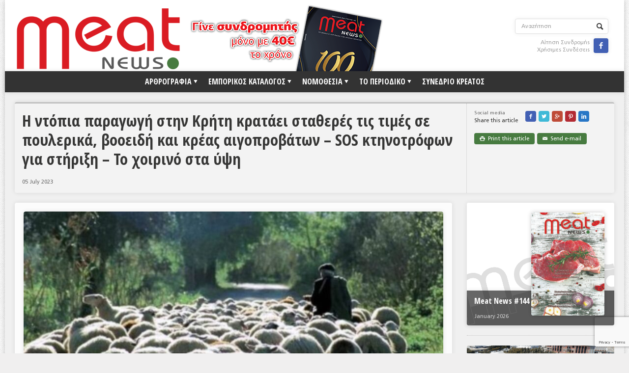

--- FILE ---
content_type: text/html; charset=UTF-8
request_url: https://meatnews.gr/h-%CE%BD%CF%84%CF%8C%CF%80%CE%B9%CE%B1-%CF%80%CE%B1%CF%81%CE%B1%CE%B3%CF%89%CE%B3%CE%AE-%CF%83%CF%84%CE%B7%CE%BD-%CE%BA%CF%81%CE%AE%CF%84%CE%B7-%CE%BA%CF%81%CE%B1%CF%84%CE%AC%CE%B5%CE%B9-%CF%83%CF%84/
body_size: 36219
content:
<!DOCTYPE html>

<!-- BEGIN html -->
<html xmlns="http://www.w3.org/1999/xhtml" lang="en-US">

	<!-- BEGIN head -->
	<head>
		<!-- Title -->
		<title>
			H ντόπια παραγωγή στην Κρήτη κρατάει σταθερές τις τιμές σε πουλερικά, βοοειδή και κρέας αιγοπροβάτων &#8211; SOS κτηνοτρόφων για στήριξη &#8211; Το χοιρινό στα ύψη | MeatNews.gr		</title>

		<!-- Meta Tags -->
		<meta http-equiv="content-type" content="text/html; charset=UTF-8" />
		<meta name="viewport" content="width=device-width, initial-scale=1, maximum-scale=1" />
		
		<!-- Favicon -->
					<link rel="shortcut icon" href="https://meatnews.gr/wp-content/themes/default/images/favicon.ico" type="image/x-icon" />
				
		<link rel="alternate" type="application/rss+xml" href="https://meatnews.gr/feed/" title="MeatNews.gr latest posts" />
		<link rel="alternate" type="application/rss+xml" href="https://meatnews.gr/comments/feed/" title="MeatNews.gr latest comments" />
		<link rel="pingback" href="https://meatnews.gr/xmlrpc.php" />
		<link rel="stylesheet" type="text/css" media="all" href="https://meatnews.gr/wp-content/themes/default/style.css" />

		
<!--/ Open Graphite /-->
<meta property="og:locale" content="en_US" />
<meta property="og:type" content="" />
<meta property="og:url" content="https://meatnews.gr/h-%ce%bd%cf%84%cf%8c%cf%80%ce%b9%ce%b1-%cf%80%ce%b1%cf%81%ce%b1%ce%b3%cf%89%ce%b3%ce%ae-%cf%83%cf%84%ce%b7%ce%bd-%ce%ba%cf%81%ce%ae%cf%84%ce%b7-%ce%ba%cf%81%ce%b1%cf%84%ce%ac%ce%b5%ce%b9-%cf%83%cf%84/" />
<meta property="og:title" content="" />
<meta property="og:description" content="Η Κρήτη φαίνεται πως κρατάει τα σκρήπτρα στις υψηλές τιμές των ζωικών προϊόντων με τη χοιρινή μπριζόλα να φτάνει έως και τα 7 ευρώ το κιλό, όπως αναφέρει τοπικό Μέσο," />
<meta property="og:site_name" content="MeatNews.gr" />
<meta property="og:image" content="https://meatnews.gr/wp-content/uploads/2023/07/zoa-.jpg" />
<meta property="og:image:width" content="860" />
<meta property="og:image:height" content="484" />

<meta itemprop="description" content="Η Κρήτη φαίνεται πως κρατάει τα σκρήπτρα στις υψηλές τιμές των ζωικών προϊόντων με τη χοιρινή μπριζόλα να φτάνει έως και τα 7 ευρώ το κιλό, όπως αναφέρει τοπικό Μέσο," />
<meta itemprop="image" content="https://meatnews.gr/wp-content/uploads/2023/07/zoa-.jpg" />

<meta name="twitter:card" content="summary_large_image" />
<meta name="twitter:url" content="https://meatnews.gr/h-%ce%bd%cf%84%cf%8c%cf%80%ce%b9%ce%b1-%cf%80%ce%b1%cf%81%ce%b1%ce%b3%cf%89%ce%b3%ce%ae-%cf%83%cf%84%ce%b7%ce%bd-%ce%ba%cf%81%ce%ae%cf%84%ce%b7-%ce%ba%cf%81%ce%b1%cf%84%ce%ac%ce%b5%ce%b9-%cf%83%cf%84/" />
<meta name="twitter:title" content="" />
<meta name="twitter:description" content="Η Κρήτη φαίνεται πως κρατάει τα σκρήπτρα στις υψηλές τιμές των ζωικών προϊόντων με τη χοιρινή μπριζόλα να φτάνει έως και τα 7 ευρώ το κιλό, όπως αναφέρει τοπικό Μέσο," />
<meta name="twitter:image" content="https://meatnews.gr/wp-content/uploads/2023/07/zoa-.jpg" />
<meta name="twitter:site" content="MeatNews.gr" />
<!--/ Open Graphite End /-->

<link rel='dns-prefetch' href='//www.google.com' />
<link rel='dns-prefetch' href='//www.googletagmanager.com' />
<link rel='dns-prefetch' href='//fonts.googleapis.com' />
<link rel="alternate" type="application/rss+xml" title="MeatNews.gr &raquo; Feed" href="https://meatnews.gr/feed/" />
<link rel="alternate" type="application/rss+xml" title="MeatNews.gr &raquo; Comments Feed" href="https://meatnews.gr/comments/feed/" />
<link rel='stylesheet' id='wp-block-library-css'  href='https://meatnews.gr/wp-includes/css/dist/block-library/style.min.css?ver=5.6.16' type='text/css' media='all' />
<link rel='stylesheet' id='wp-components-css'  href='https://meatnews.gr/wp-includes/css/dist/components/style.min.css?ver=5.6.16' type='text/css' media='all' />
<link rel='stylesheet' id='wp-editor-font-css'  href='https://fonts.googleapis.com/css?family=Noto+Serif%3A400%2C400i%2C700%2C700i&#038;ver=5.6.16' type='text/css' media='all' />
<link rel='stylesheet' id='wp-block-editor-css'  href='https://meatnews.gr/wp-includes/css/dist/block-editor/style.min.css?ver=5.6.16' type='text/css' media='all' />
<link rel='stylesheet' id='wp-nux-css'  href='https://meatnews.gr/wp-includes/css/dist/nux/style.min.css?ver=5.6.16' type='text/css' media='all' />
<link rel='stylesheet' id='wp-editor-css'  href='https://meatnews.gr/wp-includes/css/dist/editor/style.min.css?ver=5.6.16' type='text/css' media='all' />
<link rel='stylesheet' id='easy_image_gallery_block-cgb-style-css-css'  href='https://meatnews.gr/wp-content/plugins/easy-image-gallery/includes/gutenberg-block/dist/blocks.style.build.css?ver=5.6.16' type='text/css' media='all' />
<link rel='stylesheet' id='contact-form-7-css'  href='https://meatnews.gr/wp-content/plugins/contact-form-7/includes/css/styles.css?ver=5.4.2' type='text/css' media='all' />
<link rel='stylesheet' id='mailchimp-for-wp-checkbox-css'  href='https://meatnews.gr/wp-content/plugins/mailchimp-for-wp/assets/css/checkbox.min.css?ver=2.3.12' type='text/css' media='all' />
<link rel='stylesheet' id='google-fonts-1-css'  href='https://fonts.googleapis.com/css?family=Open+Sans+Condensed%3A700&#038;ver=5.6.16' type='text/css' media='all' />
<link rel='stylesheet' id='style-css'  href='https://meatnews.gr/wp-content/themes/default/style.css?ver=5.6.16' type='text/css' media='all' />
<link rel='stylesheet' id='reset-css'  href='https://meatnews.gr/wp-content/themes/default/css/reset.css?ver=5.6.16' type='text/css' media='all' />
<link rel='stylesheet' id='main-stylesheet-css'  href='https://meatnews.gr/wp-content/themes/default/css/main-stylesheet.css?ver=5.6.16' type='text/css' media='all' />
<link rel='stylesheet' id='shortcodes-css'  href='https://meatnews.gr/wp-content/themes/default/css/shortcode.css?ver=5.6.16' type='text/css' media='all' />
<link rel='stylesheet' id='lightbox-css'  href='https://meatnews.gr/wp-content/themes/default/css/lightbox.css?ver=5.6.16' type='text/css' media='all' />
<link rel='stylesheet' id='dragscroll-css'  href='https://meatnews.gr/wp-content/themes/default/css/jquery.dragscroll.css?ver=5.6.16' type='text/css' media='all' />
<link rel='stylesheet' id='responsive-css'  href='https://meatnews.gr/wp-content/themes/default/css/responsive.css?ver=5.6.16' type='text/css' media='all' />
<!--[if lt IE 8]>
<link rel='stylesheet' id='ie-only-styles-css'  href='https://meatnews.gr/wp-content/themes/default/css/ie-ancient.css?ver=5.6.16' type='text/css' media='all' />
<![endif]-->
<link rel='stylesheet' id='fonts-css'  href='https://meatnews.gr/wp-content/themes/default/css/fonts.php?ver=5.6.16' type='text/css' media='all' />
<link rel='stylesheet' id='dynamic-css-css'  href='https://meatnews.gr/wp-content/themes/default/css/dynamic-css.php?ver=5.6.16' type='text/css' media='all' />
<link rel='stylesheet' id='newsletter-css'  href='https://meatnews.gr/wp-content/plugins/newsletter/style.css?ver=8.9.4' type='text/css' media='all' />
<link rel='stylesheet' id='easy-image-gallery-css'  href='https://meatnews.gr/wp-content/plugins/easy-image-gallery/includes/css/easy-image-gallery.css?ver=1.2' type='text/css' media='screen' />
<link rel='stylesheet' id='pretty-photo-css'  href='https://meatnews.gr/wp-content/plugins/easy-image-gallery/includes/lib/prettyphoto/prettyPhoto.css?ver=1.2' type='text/css' media='screen' />
<script type='text/javascript' id='jquery-core-js-extra'>
/* <![CDATA[ */
var ot = {"adminUrl":"https:\/\/meatnews.gr\/wp-admin\/admin-ajax.php","gallery_id":"","galleryCat":"","imageUrl":"https:\/\/meatnews.gr\/wp-content\/themes\/default\/images\/","cssUrl":"https:\/\/meatnews.gr\/wp-content\/themes\/default\/css\/","themeUrl":"https:\/\/meatnews.gr\/wp-content\/themes\/default"};
/* ]]> */
</script>
<script type='text/javascript' src='https://meatnews.gr/wp-includes/js/jquery/jquery.min.js?ver=3.5.1' id='jquery-core-js'></script>
<script type='text/javascript' src='https://meatnews.gr/wp-includes/js/jquery/jquery-migrate.min.js?ver=3.3.2' id='jquery-migrate-js'></script>
<script type='text/javascript' src='https://meatnews.gr/wp-content/themes/default/js/theme-scripts.js?ver=1.5.19' id='scripts-js'></script>

<!-- Google tag (gtag.js) snippet added by Site Kit -->
<!-- Google Analytics snippet added by Site Kit -->
<script type='text/javascript' src='https://www.googletagmanager.com/gtag/js?id=G-2DYFWZ4FWD' id='google_gtagjs-js' async></script>
<script type='text/javascript' id='google_gtagjs-js-after'>
window.dataLayer = window.dataLayer || [];function gtag(){dataLayer.push(arguments);}
gtag("set","linker",{"domains":["meatnews.gr"]});
gtag("js", new Date());
gtag("set", "developer_id.dZTNiMT", true);
gtag("config", "G-2DYFWZ4FWD");
</script>
<link rel="https://api.w.org/" href="https://meatnews.gr/wp-json/" /><link rel="alternate" type="application/json" href="https://meatnews.gr/wp-json/wp/v2/posts/33229" /><link rel="EditURI" type="application/rsd+xml" title="RSD" href="https://meatnews.gr/xmlrpc.php?rsd" />
<link rel="wlwmanifest" type="application/wlwmanifest+xml" href="https://meatnews.gr/wp-includes/wlwmanifest.xml" /> 
<meta name="generator" content="WordPress 5.6.16" />
<link rel="canonical" href="https://meatnews.gr/h-%ce%bd%cf%84%cf%8c%cf%80%ce%b9%ce%b1-%cf%80%ce%b1%cf%81%ce%b1%ce%b3%cf%89%ce%b3%ce%ae-%cf%83%cf%84%ce%b7%ce%bd-%ce%ba%cf%81%ce%ae%cf%84%ce%b7-%ce%ba%cf%81%ce%b1%cf%84%ce%ac%ce%b5%ce%b9-%cf%83%cf%84/" />
<link rel='shortlink' href='https://meatnews.gr/?p=33229' />
<link rel="alternate" type="application/json+oembed" href="https://meatnews.gr/wp-json/oembed/1.0/embed?url=https%3A%2F%2Fmeatnews.gr%2Fh-%25ce%25bd%25cf%2584%25cf%258c%25cf%2580%25ce%25b9%25ce%25b1-%25cf%2580%25ce%25b1%25cf%2581%25ce%25b1%25ce%25b3%25cf%2589%25ce%25b3%25ce%25ae-%25cf%2583%25cf%2584%25ce%25b7%25ce%25bd-%25ce%25ba%25cf%2581%25ce%25ae%25cf%2584%25ce%25b7-%25ce%25ba%25cf%2581%25ce%25b1%25cf%2584%25ce%25ac%25ce%25b5%25ce%25b9-%25cf%2583%25cf%2584%2F" />
<link rel="alternate" type="text/xml+oembed" href="https://meatnews.gr/wp-json/oembed/1.0/embed?url=https%3A%2F%2Fmeatnews.gr%2Fh-%25ce%25bd%25cf%2584%25cf%258c%25cf%2580%25ce%25b9%25ce%25b1-%25cf%2580%25ce%25b1%25cf%2581%25ce%25b1%25ce%25b3%25cf%2589%25ce%25b3%25ce%25ae-%25cf%2583%25cf%2584%25ce%25b7%25ce%25bd-%25ce%25ba%25cf%2581%25ce%25ae%25cf%2584%25ce%25b7-%25ce%25ba%25cf%2581%25ce%25b1%25cf%2584%25ce%25ac%25ce%25b5%25ce%25b9-%25cf%2583%25cf%2584%2F&#038;format=xml" />
<meta name="generator" content="Site Kit by Google 1.170.0" />	
	<!-- END head -->
	</head>
	
	<!-- BEGIN body -->
	<body class="post-template-default single single-post postid-33229 single-format-standard" style="background-image: url(https://meatnews.gr/wp-content/themes/default/images/background-texture-3.jpg); background-position: top center; background-repeat: repeat;">
			
					<!-- BEGIN .boxed -->
		<div class="boxed active">
			
			<!-- BEGIN .header -->
			<div class="header">
				
				<!-- BEGIN .wrapper -->
				<div class="wrapper">

					<div class="header-logo">
													<a href="https://meatnews.gr"><img src="https://meatnews.gr/wp-content/uploads/2022/01/headerlogo.png" alt="MeatNews.gr" /></a>
											</div>

					<div class="header-menu">
																		<a href="https://www.meatnews.gr/aitisi-sundromis"><img class="promo" src="https://www.meatnews.gr/wp-content/uploads/2023/12/headerpromo.png"></a>
					</div>

					<div class="header-addons">
												<div class="header-search">
							<form method="get" action="https://meatnews.gr" name="searchform">
								<input type="text" placeholder="Αναζήτηση" value="" class="search-input" name="s" id="s" />
								<input type="submit" value="Search" class="search-button" />
							</form>
						</div>
						<div class="header-links">
						
							<a href="https://www.meatnews.gr/aitisi-sundromis">Αίτηση Συνδρομής</a><br />
							<a href="https://www.meatnews.gr/useful-links/">Χρήσιμες Συνδέσεις</a>
							<a href="https://www.facebook.com/MeatNews" data-url="https://meatnews.gr/h-%ce%bd%cf%84%cf%8c%cf%80%ce%b9%ce%b1-%cf%80%ce%b1%cf%81%ce%b1%ce%b3%cf%89%ce%b3%ce%ae-%cf%83%cf%84%ce%b7%ce%bd-%ce%ba%cf%81%ce%ae%cf%84%ce%b7-%ce%ba%cf%81%ce%b1%cf%84%ce%ac%ce%b5%ce%b9-%cf%83%cf%84/" data-url="https://meatnews.gr/h-%ce%bd%cf%84%cf%8c%cf%80%ce%b9%ce%b1-%cf%80%ce%b1%cf%81%ce%b1%ce%b3%cf%89%ce%b3%ce%ae-%cf%83%cf%84%ce%b7%ce%bd-%ce%ba%cf%81%ce%ae%cf%84%ce%b7-%ce%ba%cf%81%ce%b1%cf%84%ce%ac%ce%b5%ce%b9-%cf%83%cf%84/" class="custom-soc icon-text ot-share">&#62220;</a>
						</div>
											</div>
					
				<!-- END .wrapper -->
				</div>

				<div class="main-menu">
					
					<!-- BEGIN .wrapper -->
					<div class="wrapper">

						<ul class="the-menu transition-active menu" rel="Main Menu"><li id="menu-item-384" class="menu-item menu-item-type-custom menu-item-object-custom menu-item-has-children ot-dropdown"><a><span>ΑΡΘΡΟΓΡΑΦΙΑ</span></a>
<ul class="sub-menu">
	<li id="menu-item-86" class="menu-item menu-item-type-taxonomy menu-item-object-category current-post-ancestor current-menu-parent current-post-parent menu-item-has-children ot-dropdown"><a href="https://meatnews.gr/category/greece/">ΕΛΛΑΔΑ</a>
	<ul class="sub-menu">
		<li id="menu-item-88" class="menu-item menu-item-type-taxonomy menu-item-object-category"><a href="https://meatnews.gr/category/greece/greek-news/">ΕΙΔΗΣΕΙΣ</a></li>
		<li id="menu-item-87" class="menu-item menu-item-type-taxonomy menu-item-object-category"><a href="https://meatnews.gr/category/greece/greek-interviews/">ΣΥΝΕΝΤΕΥΞΕΙΣ</a></li>
		<li id="menu-item-89" class="menu-item menu-item-type-taxonomy menu-item-object-category"><a href="https://meatnews.gr/category/greece/greek-issues/">ΘΕΜΑΤΑ</a></li>
		<li id="menu-item-90" class="menu-item menu-item-type-taxonomy menu-item-object-category current-post-ancestor current-menu-parent current-post-parent"><a href="https://meatnews.gr/category/greece/greek-commentaries/">ΑΝΑΛΥΣΕΙΣ</a></li>
	</ul>
</li>
	<li id="menu-item-91" class="menu-item menu-item-type-taxonomy menu-item-object-category menu-item-has-children ot-dropdown"><a href="https://meatnews.gr/category/world/">ΚΟΣΜΟΣ</a>
	<ul class="sub-menu">
		<li id="menu-item-92" class="menu-item menu-item-type-taxonomy menu-item-object-category"><a href="https://meatnews.gr/category/world/world-news/">ΕΙΔΗΣΕΙΣ</a></li>
		<li id="menu-item-94" class="menu-item menu-item-type-taxonomy menu-item-object-category"><a href="https://meatnews.gr/category/world/eu-regulations/">ΕΥΡΩΠΑΪΚΕΣ ΑΠΟΦΑΣΕΙΣ</a></li>
		<li id="menu-item-93" class="menu-item menu-item-type-taxonomy menu-item-object-category"><a href="https://meatnews.gr/category/world/world-issues/">ΘΕΜΑΤΑ</a></li>
		<li id="menu-item-95" class="menu-item menu-item-type-taxonomy menu-item-object-category"><a href="https://meatnews.gr/category/world/world-commentaries/">ΑΝΑΛΥΣΕΙΣ</a></li>
	</ul>
</li>
</ul>
</li>
<li id="menu-item-9" class="menu-item menu-item-type-custom menu-item-object-custom menu-item-has-children ot-dropdown"><a><span>ΕΜΠΟΡΙΚΟΣ ΚΑΤΑΛΟΓΟΣ</span></a>
<ul class="sub-menu">
	<li id="menu-item-324" class="menu-item menu-item-type-taxonomy menu-item-object-field"><a href="https://meatnews.gr/field/paragogi-emporia/">ΠΑΡΑΓΩΓΗ &amp; ΕΜΠΟΡΙΑ</a></li>
	<li id="menu-item-326" class="menu-item menu-item-type-taxonomy menu-item-object-field"><a href="https://meatnews.gr/field/sfageia/">ΣΦΑΓΕΙΑ</a></li>
	<li id="menu-item-325" class="menu-item menu-item-type-taxonomy menu-item-object-field"><a href="https://meatnews.gr/field/protes-ules/">ΠΡΩΤΕΣ ΥΛΕΣ</a></li>
	<li id="menu-item-323" class="menu-item menu-item-type-taxonomy menu-item-object-field"><a href="https://meatnews.gr/field/eksoplismos/">ΕΞΟΠΛΙΣΜΟΣ</a></li>
	<li id="menu-item-327" class="menu-item menu-item-type-taxonomy menu-item-object-field"><a href="https://meatnews.gr/field/upiresies/">ΥΠΗΡΕΣΙΕΣ</a></li>
	<li id="menu-item-322" class="menu-item menu-item-type-taxonomy menu-item-object-field"><a href="https://meatnews.gr/field/emporikoi-antiprosopoi/">ΕΜΠΟΡΙΚΟΙ ΑΝΤΙΠΡΟΣΩΠΟΙ</a></li>
</ul>
</li>
<li id="menu-item-10" class="menu-item menu-item-type-custom menu-item-object-custom menu-item-has-children ot-dropdown"><a href="#"><span>ΝΟΜΟΘΕΣΙΑ</span></a>
<ul class="sub-menu">
	<li id="menu-item-684" class="menu-item menu-item-type-post_type menu-item-object-page"><a href="https://meatnews.gr/elliniki-nomothesia/">ΕΛΛΗΝΙΚΗ ΝΟΜΟΘΕΣΙΑ</a></li>
	<li id="menu-item-683" class="menu-item menu-item-type-post_type menu-item-object-page"><a href="https://meatnews.gr/europaiki-nomothesia/">ΕΥΡΩΠΑΪΚΗ ΝΟΜΟΘΕΣΙΑ</a></li>
</ul>
</li>
<li id="menu-item-410" class="menu-item menu-item-type-custom menu-item-object-custom menu-item-has-children ot-dropdown"><a><span>ΤΟ ΠΕΡΙΟΔΙΚΟ</span></a>
<ul class="sub-menu">
	<li id="menu-item-139" class="menu-item menu-item-type-post_type menu-item-object-page"><a href="https://meatnews.gr/profile/">Profile</a></li>
	<li id="menu-item-236" class="menu-item menu-item-type-taxonomy menu-item-object-category"><a href="https://meatnews.gr/category/issues/">ΑΡΧΕΙΟ ΤΕΥΧΩΝ</a></li>
</ul>
</li>
<li id="menu-item-39317" class="menu-item menu-item-type-post_type menu-item-object-page"><a target="_blank" href="https://meatnews.gr/synedrio-kreatos/">ΣΥΝΕΔΡΙΟ ΚΡΕΑΤΟΣ</a></li>
</ul>
					<!-- END .wrapper -->
					</div>

				</div>

				
			<!-- END .header -->
			</div>
			
			<!-- BEGIN .content -->
			<div class="content">
				<!-- BEGIN .wrapper -->
				<div class="wrapper">
										
				
<div class="main-content">
	<div class="full-width">
	
	<div class="article-title">
		
								<div class="share-block right">
									<div>
						<div class="share-article left">
							<span>Social media</span>
							Share this article						</div>
						<div class="left">
							<a href="https://www.facebook.com/sharer.php?u=https://meatnews.gr/h-%ce%bd%cf%84%cf%8c%cf%80%ce%b9%ce%b1-%cf%80%ce%b1%cf%81%ce%b1%ce%b3%cf%89%ce%b3%ce%ae-%cf%83%cf%84%ce%b7%ce%bd-%ce%ba%cf%81%ce%ae%cf%84%ce%b7-%ce%ba%cf%81%ce%b1%cf%84%ce%ac%ce%b5%ce%b9-%cf%83%cf%84/" class="custom-soc icon-text ot-share facebook">&#62220;</a>
							<a href="#" data-hashtags="" data-url="https://meatnews.gr/h-%ce%bd%cf%84%cf%8c%cf%80%ce%b9%ce%b1-%cf%80%ce%b1%cf%81%ce%b1%ce%b3%cf%89%ce%b3%ce%ae-%cf%83%cf%84%ce%b7%ce%bd-%ce%ba%cf%81%ce%ae%cf%84%ce%b7-%ce%ba%cf%81%ce%b1%cf%84%ce%ac%ce%b5%ce%b9-%cf%83%cf%84/" data-via="" data-text="H ντόπια παραγωγή στην Κρήτη κρατάει σταθερές τις τιμές σε πουλερικά, βοοειδή και κρέας αιγοπροβάτων &#8211; SOS κτηνοτρόφων για στήριξη &#8211; Το χοιρινό στα ύψη" class="ot-tweet custom-soc icon-text twitter">&#62217;</a>
							<a href="https://plus.google.com/share?url=https://meatnews.gr/h-%ce%bd%cf%84%cf%8c%cf%80%ce%b9%ce%b1-%cf%80%ce%b1%cf%81%ce%b1%ce%b3%cf%89%ce%b3%ce%ae-%cf%83%cf%84%ce%b7%ce%bd-%ce%ba%cf%81%ce%ae%cf%84%ce%b7-%ce%ba%cf%81%ce%b1%cf%84%ce%ac%ce%b5%ce%b9-%cf%83%cf%84/" class="custom-soc icon-text ot-pluss googleplus">&#62223;</a>
							<a href="https://pinterest.com/pin/create/button/?url=https://meatnews.gr/h-%ce%bd%cf%84%cf%8c%cf%80%ce%b9%ce%b1-%cf%80%ce%b1%cf%81%ce%b1%ce%b3%cf%89%ce%b3%ce%ae-%cf%83%cf%84%ce%b7%ce%bd-%ce%ba%cf%81%ce%ae%cf%84%ce%b7-%ce%ba%cf%81%ce%b1%cf%84%ce%ac%ce%b5%ce%b9-%cf%83%cf%84/&media=https://meatnews.gr/wp-content/uploads/2023/07/zoa-.jpg&description=H ντόπια παραγωγή στην Κρήτη κρατάει σταθερές τις τιμές σε πουλερικά, βοοειδή και κρέας αιγοπροβάτων &#8211; SOS κτηνοτρόφων για στήριξη &#8211; Το χοιρινό στα ύψη" data-url="https://meatnews.gr/h-%ce%bd%cf%84%cf%8c%cf%80%ce%b9%ce%b1-%cf%80%ce%b1%cf%81%ce%b1%ce%b3%cf%89%ce%b3%ce%ae-%cf%83%cf%84%ce%b7%ce%bd-%ce%ba%cf%81%ce%ae%cf%84%ce%b7-%ce%ba%cf%81%ce%b1%cf%84%ce%ac%ce%b5%ce%b9-%cf%83%cf%84/" class="ot-pin custom-soc icon-text pinterest">&#62226;</a>
							<a href="https://www.linkedin.com/shareArticle?mini=true&url=https://meatnews.gr/h-%ce%bd%cf%84%cf%8c%cf%80%ce%b9%ce%b1-%cf%80%ce%b1%cf%81%ce%b1%ce%b3%cf%89%ce%b3%ce%ae-%cf%83%cf%84%ce%b7%ce%bd-%ce%ba%cf%81%ce%ae%cf%84%ce%b7-%ce%ba%cf%81%ce%b1%cf%84%ce%ac%ce%b5%ce%b9-%cf%83%cf%84/&title=H ντόπια παραγωγή στην Κρήτη κρατάει σταθερές τις τιμές σε πουλερικά, βοοειδή και κρέας αιγοπροβάτων &#8211; SOS κτηνοτρόφων για στήριξη &#8211; Το χοιρινό στα ύψη" data-url="https://meatnews.gr/h-%ce%bd%cf%84%cf%8c%cf%80%ce%b9%ce%b1-%cf%80%ce%b1%cf%81%ce%b1%ce%b3%cf%89%ce%b3%ce%ae-%cf%83%cf%84%ce%b7%ce%bd-%ce%ba%cf%81%ce%ae%cf%84%ce%b7-%ce%ba%cf%81%ce%b1%cf%84%ce%ac%ce%b5%ce%b9-%cf%83%cf%84/" class="ot-link custom-soc icon-text linkedin">&#62232;</a>
						</div>
						<div class="clear-float"></div>
					</div>
											<div>
											<a href="javascript:printArticle();" class="small-button"><span class="icon-text">&#59158;</span>&nbsp;&nbsp;Print this article</a>
																<a href="mailto:?subject=MeatNews.gr%20%3A%20H%20%CE%BD%CF%84%CF%8C%CF%80%CE%B9%CE%B1%20%CF%80%CE%B1%CF%81%CE%B1%CE%B3%CF%89%CE%B3%CE%AE%20%CF%83%CF%84%CE%B7%CE%BD%20%CE%9A%CF%81%CE%AE%CF%84%CE%B7%20%CE%BA%CF%81%CE%B1%CF%84%CE%AC%CE%B5%CE%B9%20%CF%83%CF%84%CE%B1%CE%B8%CE%B5%CF%81%CE%AD%CF%82%20%CF%84%CE%B9%CF%82%20%CF%84%CE%B9%CE%BC%CE%AD%CF%82%20%CF%83%CE%B5%20%CF%80%CE%BF%CF%85%CE%BB%CE%B5%CF%81%CE%B9%CE%BA%CE%AC%2C%20%CE%B2%CE%BF%CE%BF%CE%B5%CE%B9%CE%B4%CE%AE%20%CE%BA%CE%B1%CE%B9%20%CE%BA%CF%81%CE%AD%CE%B1%CF%82%20%CE%B1%CE%B9%CE%B3%CE%BF%CF%80%CF%81%CE%BF%CE%B2%CE%AC%CF%84%CF%89%CE%BD%20-%20SOS%20%CE%BA%CF%84%CE%B7%CE%BD%CE%BF%CF%84%CF%81%CF%8C%CF%86%CF%89%CE%BD%20%CE%B3%CE%B9%CE%B1%20%CF%83%CF%84%CE%AE%CF%81%CE%B9%CE%BE%CE%B7%20-%20%CE%A4%CE%BF%20%CF%87%CE%BF%CE%B9%CF%81%CE%B9%CE%BD%CF%8C%20%CF%83%CF%84%CE%B1%20%CF%8D%CF%88%CE%B7&body=Check%20out%20this%20article%3A%20H%20%CE%BD%CF%84%CF%8C%CF%80%CE%B9%CE%B1%20%CF%80%CE%B1%CF%81%CE%B1%CE%B3%CF%89%CE%B3%CE%AE%20%CF%83%CF%84%CE%B7%CE%BD%20%CE%9A%CF%81%CE%AE%CF%84%CE%B7%20%CE%BA%CF%81%CE%B1%CF%84%CE%AC%CE%B5%CE%B9%20%CF%83%CF%84%CE%B1%CE%B8%CE%B5%CF%81%CE%AD%CF%82%20%CF%84%CE%B9%CF%82%20%CF%84%CE%B9%CE%BC%CE%AD%CF%82%20%CF%83%CE%B5%20%CF%80%CE%BF%CF%85%CE%BB%CE%B5%CF%81%CE%B9%CE%BA%CE%AC%2C%20%CE%B2%CE%BF%CE%BF%CE%B5%CE%B9%CE%B4%CE%AE%20%CE%BA%CE%B1%CE%B9%20%CE%BA%CF%81%CE%AD%CE%B1%CF%82%20%CE%B1%CE%B9%CE%B3%CE%BF%CF%80%CF%81%CE%BF%CE%B2%CE%AC%CF%84%CF%89%CE%BD%20-%20SOS%20%CE%BA%CF%84%CE%B7%CE%BD%CE%BF%CF%84%CF%81%CF%8C%CF%86%CF%89%CE%BD%20%CE%B3%CE%B9%CE%B1%20%CF%83%CF%84%CE%AE%CF%81%CE%B9%CE%BE%CE%B7%20-%20%CE%A4%CE%BF%20%CF%87%CE%BF%CE%B9%CF%81%CE%B9%CE%BD%CF%8C%20%CF%83%CF%84%CE%B1%20%CF%8D%CF%88%CE%B7%20-%20https%3A%2F%2Fmeatnews.gr%2Fh-%25ce%25bd%25cf%2584%25cf%258c%25cf%2580%25ce%25b9%25ce%25b1-%25cf%2580%25ce%25b1%25cf%2581%25ce%25b1%25ce%25b3%25cf%2589%25ce%25b3%25ce%25ae-%25cf%2583%25cf%2584%25ce%25b7%25ce%25bd-%25ce%25ba%25cf%2581%25ce%25ae%25cf%2584%25ce%25b7-%25ce%25ba%25cf%2581%25ce%25b1%25cf%2584%25ce%25ac%25ce%25b5%25ce%25b9-%25cf%2583%25cf%2584%2F" target="_blank" title="H ντόπια παραγωγή στην Κρήτη κρατάει σταθερές τις τιμές σε πουλερικά, βοοειδή και κρέας αιγοπροβάτων - SOS κτηνοτρόφων για στήριξη - Το χοιρινό στα ύψη" class="small-button"><span class="icon-text">&#9993;</span>&nbsp;&nbsp;Send e-mail</a>
									</div>
				
			</div>
				<h1>H ντόπια παραγωγή στην Κρήτη κρατάει σταθερές τις τιμές σε πουλερικά, βοοειδή και κρέας αιγοπροβάτων &#8211; SOS κτηνοτρόφων για στήριξη &#8211; Το χοιρινό στα ύψη				</h1>
		
	<div class="author">
		<div class="a-content">
			<span class="meta">
				05 July 2023							</span>
		</div>
	</div>
	</div>

</div>				
		<!-- BEGIN .main-page -->
		<div class="main-page left">

							<!-- BEGIN .single-block -->
				<div class="single-block">
							<!-- BEGIN .content-block -->
				<div class="content-block main left">
				<div class="block">
											<div class="block-content post-33229 post type-post status-publish format-standard has-post-thumbnail hentry category-greek-commentaries category-greece tag-1183 tag-2491 tag-3179 tag-2105 tag-1130 tag-1644">
																		<p>
			<span class="hover-effect" style="background: none!important;">
							<img class="image-border" src="https://meatnews.gr/wp-content/uploads/2023/07/zoa--854x480.jpg" alt="H ντόπια παραγωγή στην Κρήτη κρατάει σταθερές τις τιμές σε πουλερικά, βοοειδή και κρέας αιγοπροβάτων &#8211; SOS κτηνοτρόφων για στήριξη &#8211; Το χοιρινό στα ύψη" />						</span>
		</p>
															<div class="shortcode-content">
								<div class="paragraph-row hyphenate">
																			<div class="column3">
																										<h3 class="highlight-title">
			Related Articles</h3>
			<ul>
								<li>
						<a href="https://meatnews.gr/%ce%b1%cf%85%ce%be%ce%ae%cf%83%ce%b5%ce%b9%cf%82-%cf%83%cf%84%ce%bf-%ce%ba%cf%81%ce%ad%ce%b1%cf%82-%ce%bd%ce%ad%ce%b5%cf%82-%ce%b9%cf%83%ce%bf%cf%81%cf%81%ce%bf%cf%80%ce%af%ce%b5%cf%82/">Αυξήσεις στο κρέας, νέες ισορροπίες</a>
					</li>
										<li>
						<a href="https://meatnews.gr/%ce%b5%ce%b9%ce%ba%ce%bf%ce%bd%ce%b9%ce%ba%ce%ac-%ce%ba%ce%bf%cf%80%ce%ac%ce%b4%ce%b9%ce%b1-%cf%84%cf%81%cf%8d%cf%80%ce%b9%ce%b1-%cf%83%cf%85%cf%83%cf%84%ce%ae%ce%bc%ce%b1%cf%84%ce%b1/">Εικονικά κοπάδια &#8211; Τρύπια συστήματα</a>
					</li>
										<li>
						<a href="https://meatnews.gr/%ce%b1%ce%b3%cf%81%cf%8c%cf%84%ce%b5%cf%82-%ce%b6%ce%b7%cf%84%ce%bf%cf%8d%ce%bd-%ce%b4%ce%af%ce%ba%ce%b1%ce%b9%ce%b5%cf%82-%cf%80%ce%bb%ce%b7%cf%81%cf%89%ce%bc%ce%ad%cf%82/">Αγρότες ζητούν δίκαιες πληρωμές</a>
					</li>
								</ul>
															</div>
										<div class="column9">
									
										
<p>Η Κρήτη φαίνεται πως κρατάει τα σκρήπτρα στις υψηλές τιμές των ζωικών προϊόντων με τη χοιρινή μπριζόλα να φτάνει έως και τα 7 ευρώ το κιλό, όπως αναφέρει τοπικό Μέσο, ενώ τα βοοειδή παραμένουν σε σταθερές τιμές και μόνο τα αμνοερίφια και κοτόπουλα, λόγω της επάρκειας στο νησί, κυμαίνονται σε τιμές που είναι προσεγγίσιμες σε περισσότερο κόσμο.</p>



<p>Όπως καταγγέλλεται από καταναλωτές, κάθε εβδομάδα εδώ και αρκετό καιρό οι τιμές στο κρέας αυξάνονται με το πρόβλημα να γίνεται πιο ορατό τώρα, τους καλοκαιρινούς μήνες, που οι ψησταριές είναι στο απόγειό τους.</p>



<p>Βεβαίως, η παγκόσμια αύξηση τιμής του χοιρινού κρέατος είναι γεγονός τον τελευταίο καιρό, ενώ μέχρι το Πάσχα οι τιμές ήταν συγκρατημένες και οικονομικές.</p>



<p>Όπως αναφέραμε και πιο πάνω, η εγχώρια παραγωγή αμνοεριφίων και πουλερικών είναι αυτή που σώζει την κατάσταση, με τους κτηνοτρόφους να μην έχουν σταματήσει να ζητούν τη στήριξη της πολιτείας με ουσιαστικά μέτρα «για να μην αναγκαστούν να εγκαταλείψουν τις εκτροφές τους, που στο μεταξύ μειώνονται διαρκώς από χρόνο σε χρόνο και αυτές», όπως λένε.</p>



<p>Ο πρώην πρόεδρος και νυν γενικός γραμματέας του Συνδέσμου Κρεοπωλών Ν. Ηρακλείου Μανόλης Δατσέρης μιλάει σχετικά στο neakriti.gr:</p>



<p>«Κάθε εβδομάδα έχουμε ανατιμήσεις. Κάποιες από αυτές τις έχουμε απορροφήσει, αλλά δεν μπορούμε να τις απορροφήσουμε όλες. Είναι άσχημα τα πράγματα. Από εβδομάδα σε εβδομάδα έχουμε ανατιμήσεις. Παλιά υπήρχε μια σταθερότητα. Τώρα δεν υπάρχει. Ιδίως τώρα με τα μπάρμπεκιου, για να πάρει κάποιος μπριζόλες χοιρινές θα πρέπει να τις πληρώσει σε τιμές σίγουρα τσιμπημένες»...</p>



<p>Ο κ. Δατσέρης αναφέρεται στις τιμές των τελευταίων ημερών, όπου <strong>η χοιρινή μπριζόλα είχε φτάσει στα 6,80 με 6,90 ευρώ το κιλό, τόσο η πανσέτα όσο και ο λαιμός... Σε ό,τι αφορά τα αμνοερίφια, οι τιμές κυμαίνονται γύρω στα 13 ευρώ το κιλό (13 και κάτι στο κατσίκι). Την ίδια ώρα, το μοσχάρι δεν έχει πάνω από 12,80 με 13 ευρώ το κιλό και παρουσιάζει σταθερότητα, παρά το γεγονός ότι μέχρι το Πάσχα ήταν πανάκριβο σε σχέση με το χοιρινό και τα άλλα είδη κρέατος.</strong></p>



<p><em>«Αυτές είναι οι τιμές αυτής της εβδομάδας. Για την άλλη εβδομάδα δεν ξέρω τι τιμές θα έχουμε, γιατί ακούμε ότι θα έχει κι άλλες αυξήσεις το κρέας», σύμφωνα με τον Μανόλη Δατσέρη. Όπως λέει μάλιστα, στα χοιρινά οι τιμές είναι αυξημένες κατά 30 με 40 λεπτά το κιλό σε σχέση με τις τιμές που υπήρχαν μέχρι και ένα μήνα μετά το Πάσχα. Αλλά και στο μοσχάρι έχουμε σε σχέση με το Πάσχα μία αύξηση γύρω στα 30 λεπτά το κιλό. «Απλά στα βοοειδή δεν έχουμε τόσες ανατιμήσεις. Αλλά στα χοιρινά είχαμε μεγάλη ζήτηση και λίγο ζωικό κεφάλαιο», συνεχίζει ο κ. Δατσέρης. </em>«<em>Άμα πας να φας σε καντίνα σουβλάκι, κάτω από 2 ευρώ δεν το βρίσκεις. Ο γύρος είναι πάνω από 4 με 4,50 ευρώ ο ένας... Στα βοοειδή, όμως, έπεσε η ζήτηση και πρόλαβαν οι παραγωγοί και αύξησαν την παραγωγή τους και έτσι είχαμε μία σταθερότητα σε σχέση με την ακρίβεια που υπήρχε ως το Πάσχα. Στα κοτόπουλα η τιμή είναι σταθερή γύρω στα 4 έως 4,30 ευρώ το κιλό», </em>ενώ δεν δίστασε να πει πως η κίνηση στα κρεοπωλεία του Ηρακλείου είναι πολύ χαμηλότερη, όπως μας είπε, σε σχέση με την αναμενόμενη, λόγω και του τουριστικού ρεύματος, που δεν ήταν όπως το περιμέναμε.</p>



<p>Σε ό,τι αφορά τις τιμές την αντίστοιχη περσινή περίοδο του 2022, οι αυξήσεις στο κρέας στη χώρα μας άγγιξαν το 20%, ενώ ο μέσος όρος της Ευρωζώνης είναι 15,5%. Μόνο η Πορτογαλία ανταγωνίζεται την Ελλάδα στις αυξήσεις.</p>



<p><strong>Οι αυξήσεις στο "κόκκινο" μέσα σε ένα χρόνο</strong></p>



<p><strong>Για να μιλήσουμε με στατιστικά, τον Μάρτη σύμφωνα με την Eurostat, το μοσχάρι στην Ελλάδα ακρίβυνε κατά 21% από πέρυσι τον Φεβρουάριο, την ώρα που στην Ευρωζώνη η μέση αύξηση ήταν 12,9%. Το αρνί και το κατσίκι αυξήθηκαν κατά 23,1%, όταν στην Ευρωζώνη οι τιμές ανέβηκαν 12,8%. Το ίδιο ισχύει και με το χοιρινό, που αυξήθηκε κατά 20,8% στην Ελλάδα και 15,4% στην Ευρωζώνη.</strong></p>



<p><em>«Το χοιρινό είναι βιομηχανοποιημένο κρέας. Και υπάρχει μεγάλη μείωση της παραγωγής του σε επίπεδο Ευρωπαϊκής Ένωσης»,</em> λέει στον ιστότοπο ο κτηνίατρος-ερευνητής Αλέκος Στεφανάκης και συνεχίζει: <em>«Η Ευρώπη δυσκολεύεται πάρα πολύ και σε όλα τα είδη κρέατος. Αλλά στη χοιροτροφία ειδικά, είναι βιομηχανικού τύπου οι εκτροφές. Με αποτέλεσμα ο ανταγωνισμός που υπάρχει να οδηγεί σε συρρίκνωση την παραγωγή. Δεν είναι αυτό που ζούμε εμείς εδώ στην Κρήτη με το αιγοπρόβατο, που ο κτηνοτρόφος, όταν δεν μπορεί να καλύψει το κόστος του, θα αρχίσει να μαζεύει κλαδιά ή να πάει στο δάσος και να δώσει χίλιες λύσεις για μπορέσει να κρατήσει το κοπάδι του. Σε ένα κοπάδι που είναι εσταβλισμένο, αγοράζεις, ταΐζεις, παχαίνεις, παράγεις και πρέπει να πληρώσεις όλα αυτά τα κόστη. … Οι παραγωγοί, παρά τις τιμές αυτές, ζορίζονται. Και πρέπει να αντιληφθούμε ότι είμαστε σε μία οικονομική πραγματικότητα. Και φοβάμαι ότι η αυτάρκεια και η ευδαιμονία που είχαμε στην Ευρώπη θα αρχίσει να μειώνεται, αν δε σκύψουμε πάνω στον αγροτοκτηνοτροφικό τομέα. …. Τα βοοειδή στην Ευρωπαϊκή Ένωση εκτρέφονται με φυτική παραγωγή και αυτό έχει βοηθήσει στη σταθεροποίηση της κατάστασης, επειδή το κόστος είναι ελεγχόμενο. Πάντως, η Ελλάδα πλέον έχει εξάρτηση από τα βοοειδή σε ποσοστό πάνω από το 80% με 85%. Και στα χοιρινά μπορεί να έχουμε φτάσει μέχρι και το 90%. </em>…&nbsp; <em>Κρατάει μόνο η αιγοπροβατοτροφία μας με χίλια βάσανα. Και επειδή έχουμε και μερικές συστηματικές εκτροφές στην πτηνοτροφία, έχουμε ένα πολύ καλό επίπεδο στο κοτόπουλο και υπάρχει ορθολογισμός»...</em></p>



<p>Σύμφωνα με τα στοιχεία της ΕΛΣΤΑΤ μέσα σε έναν χρόνο (Μάιος 2022-Μάιος 2023) οι μεγαλύτερες αυξήσεις τιμών στα ράφια των σούπερ-μάρκετ ήταν σε γαλακτοκομικά και αβγά (18%), λάδια και λίπη (15,8%), κρέατα (11,9%), ψωμί (11,1%), καφέ (13,2%), ζάχαρη, σοκολάτες και γλυκά (10,3%), μεταλλικό νερό, αναψυκτικά και χυμούς (12,9%) και 14,2% στα λοιπά τρόφιμα. Συνολικά η αύξηση των τιμών των τροφίμων κατά 25% στη διετία 2021-2023 κοστίζει περισσότερα από 300 εκατ. ευρώ τον μήνα στα ελληνικά νοικοκυριά!</p>



<p>Σύμφωνα με τον ιστότοπο, το στέλεχος της ΓΣΕΕ και πρόεδρος του Εργατικού Κέντρου Λασιθίου Μανόλης Πεπόνης σχολιάζει: <em>«Οι άλλες χώρες έχουν μειώσει τον ΦΠΑ στα καύσιμα και βασικά είδη τροφίμων. Και κάνουν και ελέγχους στην αγορά για να δουν αν οι αυξήσεις που υπάρχουν είναι στα όρια της λογικής ή αν έχουν υπερβεί τα όρια της λογικής. Εμείς τέτοια μέτρα δεν έχουμε πάρει. Και όσο δε γίνονται έλεγχοι στην αγορά, θα συνεχίζεται η κατάσταση αυτή. … Εδώ και ένα χρόνο η ακρίβεια κυριολεκτικά καλπάζει. Και το βλέπουμε κι εμείς οι ίδιοι, που πλέον πάμε να ψωνίσουμε και ψωνίζουμε μόνο τα απαραίτητα. Γιατί δεν μπορούμε πια να αγοράσουμε άλλα είδη. Τα υπόλοιπα είδη είναι πλέον πολυτέλεια. Αλλά αυτό είναι σχεδόν απάνθρωπο για τον κόσμο. Αν δούμε τους μισθούς και τις συντάξεις, δεν είναι καθόλου παράξενο το γεγονός ότι δαπανούμε πάνω από το 60% της εισοδηματικής μας δύναμης για να κάνουμε τις αγορές αυτές. ... Συνηθίζουμε να αγοράζουμε περισσότερα προϊόντα ιδιωτικής ετικέτας, αλλά και σε αυτά, πλέον, έχει αρχίσει η κατάσταση να ξεφεύγει».</em></p>



<p><em>Πηγή: neakriti.gr</em></p>
	
																	
									</div>
								</div>

								<div style="padding:20px;">
								<div class="_3d-flip-book  fb3d-fullscreen-mode full-size" data-id="" data-mode="fullscreen" data-title="false" data-template="short-white-book-view" data-lightbox="dark-shadow" data-urlparam="fb3d-page" data-page-n="0" data-pdf="" data-tax="null" data-thumbnail="" data-cols="3" data-book-template="default"></div><script type="text/javascript">window.FB3D_CLIENT_DATA = window.FB3D_CLIENT_DATA || [];window.FB3D_CLIENT_DATA.push('eyJwb3N0cyI6W10sInBhZ2VzIjpbXSwiZmlyc3RQYWdlcyI6W119');window.FB3D_CLIENT_LOCALE && window.FB3D_CLIENT_LOCALE.render();</script>								</div>	

								<div class="article-title">
									
								<div class="share-block right">
									<div>
						<div class="share-article left">
							<span>Social media</span>
							Share this article						</div>
						<div class="left">
							<a href="https://www.facebook.com/sharer.php?u=https://meatnews.gr/h-%ce%bd%cf%84%cf%8c%cf%80%ce%b9%ce%b1-%cf%80%ce%b1%cf%81%ce%b1%ce%b3%cf%89%ce%b3%ce%ae-%cf%83%cf%84%ce%b7%ce%bd-%ce%ba%cf%81%ce%ae%cf%84%ce%b7-%ce%ba%cf%81%ce%b1%cf%84%ce%ac%ce%b5%ce%b9-%cf%83%cf%84/" class="custom-soc icon-text ot-share facebook">&#62220;</a>
							<a href="#" data-hashtags="" data-url="https://meatnews.gr/h-%ce%bd%cf%84%cf%8c%cf%80%ce%b9%ce%b1-%cf%80%ce%b1%cf%81%ce%b1%ce%b3%cf%89%ce%b3%ce%ae-%cf%83%cf%84%ce%b7%ce%bd-%ce%ba%cf%81%ce%ae%cf%84%ce%b7-%ce%ba%cf%81%ce%b1%cf%84%ce%ac%ce%b5%ce%b9-%cf%83%cf%84/" data-via="" data-text="H ντόπια παραγωγή στην Κρήτη κρατάει σταθερές τις τιμές σε πουλερικά, βοοειδή και κρέας αιγοπροβάτων &#8211; SOS κτηνοτρόφων για στήριξη &#8211; Το χοιρινό στα ύψη" class="ot-tweet custom-soc icon-text twitter">&#62217;</a>
							<a href="https://plus.google.com/share?url=https://meatnews.gr/h-%ce%bd%cf%84%cf%8c%cf%80%ce%b9%ce%b1-%cf%80%ce%b1%cf%81%ce%b1%ce%b3%cf%89%ce%b3%ce%ae-%cf%83%cf%84%ce%b7%ce%bd-%ce%ba%cf%81%ce%ae%cf%84%ce%b7-%ce%ba%cf%81%ce%b1%cf%84%ce%ac%ce%b5%ce%b9-%cf%83%cf%84/" class="custom-soc icon-text ot-pluss googleplus">&#62223;</a>
							<a href="https://pinterest.com/pin/create/button/?url=https://meatnews.gr/h-%ce%bd%cf%84%cf%8c%cf%80%ce%b9%ce%b1-%cf%80%ce%b1%cf%81%ce%b1%ce%b3%cf%89%ce%b3%ce%ae-%cf%83%cf%84%ce%b7%ce%bd-%ce%ba%cf%81%ce%ae%cf%84%ce%b7-%ce%ba%cf%81%ce%b1%cf%84%ce%ac%ce%b5%ce%b9-%cf%83%cf%84/&media=https://meatnews.gr/wp-content/uploads/2023/07/zoa-.jpg&description=H ντόπια παραγωγή στην Κρήτη κρατάει σταθερές τις τιμές σε πουλερικά, βοοειδή και κρέας αιγοπροβάτων &#8211; SOS κτηνοτρόφων για στήριξη &#8211; Το χοιρινό στα ύψη" data-url="https://meatnews.gr/h-%ce%bd%cf%84%cf%8c%cf%80%ce%b9%ce%b1-%cf%80%ce%b1%cf%81%ce%b1%ce%b3%cf%89%ce%b3%ce%ae-%cf%83%cf%84%ce%b7%ce%bd-%ce%ba%cf%81%ce%ae%cf%84%ce%b7-%ce%ba%cf%81%ce%b1%cf%84%ce%ac%ce%b5%ce%b9-%cf%83%cf%84/" class="ot-pin custom-soc icon-text pinterest">&#62226;</a>
							<a href="https://www.linkedin.com/shareArticle?mini=true&url=https://meatnews.gr/h-%ce%bd%cf%84%cf%8c%cf%80%ce%b9%ce%b1-%cf%80%ce%b1%cf%81%ce%b1%ce%b3%cf%89%ce%b3%ce%ae-%cf%83%cf%84%ce%b7%ce%bd-%ce%ba%cf%81%ce%ae%cf%84%ce%b7-%ce%ba%cf%81%ce%b1%cf%84%ce%ac%ce%b5%ce%b9-%cf%83%cf%84/&title=H ντόπια παραγωγή στην Κρήτη κρατάει σταθερές τις τιμές σε πουλερικά, βοοειδή και κρέας αιγοπροβάτων &#8211; SOS κτηνοτρόφων για στήριξη &#8211; Το χοιρινό στα ύψη" data-url="https://meatnews.gr/h-%ce%bd%cf%84%cf%8c%cf%80%ce%b9%ce%b1-%cf%80%ce%b1%cf%81%ce%b1%ce%b3%cf%89%ce%b3%ce%ae-%cf%83%cf%84%ce%b7%ce%bd-%ce%ba%cf%81%ce%ae%cf%84%ce%b7-%ce%ba%cf%81%ce%b1%cf%84%ce%ac%ce%b5%ce%b9-%cf%83%cf%84/" class="ot-link custom-soc icon-text linkedin">&#62232;</a>
						</div>
						<div class="clear-float"></div>
					</div>
											<div>
											<a href="javascript:printArticle();" class="small-button"><span class="icon-text">&#59158;</span>&nbsp;&nbsp;Print this article</a>
																<a href="mailto:?subject=MeatNews.gr%20%3A%20H%20%CE%BD%CF%84%CF%8C%CF%80%CE%B9%CE%B1%20%CF%80%CE%B1%CF%81%CE%B1%CE%B3%CF%89%CE%B3%CE%AE%20%CF%83%CF%84%CE%B7%CE%BD%20%CE%9A%CF%81%CE%AE%CF%84%CE%B7%20%CE%BA%CF%81%CE%B1%CF%84%CE%AC%CE%B5%CE%B9%20%CF%83%CF%84%CE%B1%CE%B8%CE%B5%CF%81%CE%AD%CF%82%20%CF%84%CE%B9%CF%82%20%CF%84%CE%B9%CE%BC%CE%AD%CF%82%20%CF%83%CE%B5%20%CF%80%CE%BF%CF%85%CE%BB%CE%B5%CF%81%CE%B9%CE%BA%CE%AC%2C%20%CE%B2%CE%BF%CE%BF%CE%B5%CE%B9%CE%B4%CE%AE%20%CE%BA%CE%B1%CE%B9%20%CE%BA%CF%81%CE%AD%CE%B1%CF%82%20%CE%B1%CE%B9%CE%B3%CE%BF%CF%80%CF%81%CE%BF%CE%B2%CE%AC%CF%84%CF%89%CE%BD%20-%20SOS%20%CE%BA%CF%84%CE%B7%CE%BD%CE%BF%CF%84%CF%81%CF%8C%CF%86%CF%89%CE%BD%20%CE%B3%CE%B9%CE%B1%20%CF%83%CF%84%CE%AE%CF%81%CE%B9%CE%BE%CE%B7%20-%20%CE%A4%CE%BF%20%CF%87%CE%BF%CE%B9%CF%81%CE%B9%CE%BD%CF%8C%20%CF%83%CF%84%CE%B1%20%CF%8D%CF%88%CE%B7&body=Check%20out%20this%20article%3A%20H%20%CE%BD%CF%84%CF%8C%CF%80%CE%B9%CE%B1%20%CF%80%CE%B1%CF%81%CE%B1%CE%B3%CF%89%CE%B3%CE%AE%20%CF%83%CF%84%CE%B7%CE%BD%20%CE%9A%CF%81%CE%AE%CF%84%CE%B7%20%CE%BA%CF%81%CE%B1%CF%84%CE%AC%CE%B5%CE%B9%20%CF%83%CF%84%CE%B1%CE%B8%CE%B5%CF%81%CE%AD%CF%82%20%CF%84%CE%B9%CF%82%20%CF%84%CE%B9%CE%BC%CE%AD%CF%82%20%CF%83%CE%B5%20%CF%80%CE%BF%CF%85%CE%BB%CE%B5%CF%81%CE%B9%CE%BA%CE%AC%2C%20%CE%B2%CE%BF%CE%BF%CE%B5%CE%B9%CE%B4%CE%AE%20%CE%BA%CE%B1%CE%B9%20%CE%BA%CF%81%CE%AD%CE%B1%CF%82%20%CE%B1%CE%B9%CE%B3%CE%BF%CF%80%CF%81%CE%BF%CE%B2%CE%AC%CF%84%CF%89%CE%BD%20-%20SOS%20%CE%BA%CF%84%CE%B7%CE%BD%CE%BF%CF%84%CF%81%CF%8C%CF%86%CF%89%CE%BD%20%CE%B3%CE%B9%CE%B1%20%CF%83%CF%84%CE%AE%CF%81%CE%B9%CE%BE%CE%B7%20-%20%CE%A4%CE%BF%20%CF%87%CE%BF%CE%B9%CF%81%CE%B9%CE%BD%CF%8C%20%CF%83%CF%84%CE%B1%20%CF%8D%CF%88%CE%B7%20-%20https%3A%2F%2Fmeatnews.gr%2Fh-%25ce%25bd%25cf%2584%25cf%258c%25cf%2580%25ce%25b9%25ce%25b1-%25cf%2580%25ce%25b1%25cf%2581%25ce%25b1%25ce%25b3%25cf%2589%25ce%25b3%25ce%25ae-%25cf%2583%25cf%2584%25ce%25b7%25ce%25bd-%25ce%25ba%25cf%2581%25ce%25ae%25cf%2584%25ce%25b7-%25ce%25ba%25cf%2581%25ce%25b1%25cf%2584%25ce%25ac%25ce%25b5%25ce%25b9-%25cf%2583%25cf%2584%2F" target="_blank" title="H ντόπια παραγωγή στην Κρήτη κρατάει σταθερές τις τιμές σε πουλερικά, βοοειδή και κρέας αιγοπροβάτων - SOS κτηνοτρόφων για στήριξη - Το χοιρινό στα ύψη" class="small-button"><span class="icon-text">&#9993;</span>&nbsp;&nbsp;Send e-mail</a>
									</div>
				
			</div>
											
	<div class="author">
		<div class="a-content">
			<span class="meta">
				05 July 2023							</span>
		</div>
	</div>
										<div class="article-tags tag-cloud">
		<strong>TAGS:</strong>
		<a href="https://meatnews.gr/tag/%ce%b1%ce%b9%ce%b3%ce%bf%cf%80%cf%81%cf%8c%ce%b2%ce%b1%cf%84%ce%b1/">αιγοπρόβατα</a><a href="https://meatnews.gr/tag/%ce%b5%ce%b9%cf%83%cf%8c%ce%b4%ce%b7%ce%bc%ce%b1/">εισόδημα</a><a href="https://meatnews.gr/tag/%ce%b5%ce%bb%cf%84%ce%b1%cf%84/">ΕΛΤΑΤ</a><a href="https://meatnews.gr/tag/%ce%b9%ce%b4%ce%b9%cf%89%cf%84%ce%b9%ce%ba%ce%ae-%ce%b5%cf%84%ce%b9%ce%ba%ce%ad%cf%84%ce%b1/">ιδιωτική ετικέτα</a><a href="https://meatnews.gr/tag/%ce%ba%cf%81%ce%ae%cf%84%ce%b7/">Κρήτη</a><a href="https://meatnews.gr/tag/%cf%87%ce%bf%ce%b9%cf%81%ce%b9%ce%bd%cf%8c/">χοιρινό</a>	</div>

								</div>

							</div>

						</div>

						
									
					</div>
			<!-- END .content-block -->
			</div>
											<!-- END .single-block -->
					</div>

				<!-- END .main-page -->
				</div>

				
					<!-- BEGIN .sidebar-content -->
					<div class="main-sidebar right">
							
	<div class="widget-1 first widget">					<div class="featured-block">
				<div class="article-content" style="box-shadow: 0px 0px 10px rgba(0,0,0,0.1);">
					<h3>
						<a href="https://meatnews.gr/meat-news-144/">Meat News #144</a>
											</h3>
											<span class="meta">
							January 2026						</span>
										<div class="issue-photo">
						<a href="https://meatnews.gr/meat-news-144/"><img class="image-border" src="https://meatnews.gr/wp-content/uploads/2026/01/MN_144-149x210.jpg" alt="Meat News #144" /></a>
					</div>
				</div>
				<div class="article-photo" style="width: 300px; height: 250px; background: #fff; ">
					<img src="https://meatnews.gr/wp-content/themes/default/images/promo.png">
				</div>
			</div>

			</div>
      <div class="widget_text widget-2 widget"><div class="textwidget custom-html-widget"><a href="https://www.youtube.com/watch?v=uBa4wEmlea0" target="_blank" onclick="gtag('event', 'MEATNEWS-Events-Banners-Clicks', {'event_category':'MEATNEWS-Events-Banners','event_label':'MEATNEWS-Events-Banners-Clicks-LAKIDIS'});" rel="noopener"><img src="https://meatnews.gr/wp-content/uploads/2024/09/LAKIDIS.gif" alt="Banner" width="300"></a></div></div><div class="widget-3 widget"><div class="banner"><a href="https://www.almi.at/" target="_blank"><img src="https://meatnews.gr/wp-content/uploads/2025/12/MeatNews_Almi_Online_Banner_300x150_1.jpg" alt="Banner"/></a><a href="https://meatnews.gr/epikoinwnia/" class="ad-link"><span class="icon-text">&#9652;</span>Advertisement<span class="icon-text">&#9652;</span></a></div></div><div class="widget-4 widget"><div class="banner"><a href="https://www.syskevasia-expo.gr" target="_blank"><img src="https://meatnews.gr/wp-content/uploads/2026/01/sysk26-300x250-banner-optimized.gif" alt="Banner"/></a><a href="https://meatnews.gr/epikoinwnia/" class="ad-link"><span class="icon-text">&#9652;</span>Advertisement<span class="icon-text">&#9652;</span></a></div></div><div class="widget-5 widget"><div class="banner"><a href="https://meatnews.gr/category/issues/" target="_blank"><img src="https://meatnews.gr/wp-content/uploads/2022/11/BANNER-ONLINE-350x100_final-scaled.jpg" alt="Banner"/></a><a href="https://meatnews.gr/epikoinwnia/" class="ad-link"><span class="icon-text">&#9652;</span>Advertisement<span class="icon-text">&#9652;</span></a></div></div><div class="widget_text widget-6 widget"><div class="textwidget custom-html-widget"><div id="subscribe"><img src="https://meatnews.gr/wp-content/uploads/2022/01/newsletter.png" style="margin-bottom: 20px" />
<form method="post" action="https://www.meatnews.gr/?na=s">
<div id="newsletter">
<input type="hidden" name="nlang" value="">
<div class="tnp-field tnp-field-email"><p><input class="uk-input uk-form-large" type="email" name="ne" id="tnp-3" value="" required placeholder="Πληκτρολογήστε το email σας" title="Πληκτρολογήστε το email σας" aria-label="Πληκτρολογήστε το email σας"></p></div>
<div class="tnp-field tnp-field-button"><p><input class="styled-button" type="submit" value="ΕΓΓΡΑΦΗ" ></p></div>
</div>
</form></div></div></div><div class="widget-7 last widget">
	<form method="get" action="https://meatnews.gr" name="searchform" >
		<div>
			<label class="screen-reader-text" for="s">Search for:</label>
			<input type="text" placeholder="Αναζήτηση" class="search" name="s" id="s" />
			<input type="submit" id="searchsubmit" value="Search" />
		</div>
	<!-- END .searchform -->
	</form>
</div>					</div>
	
				
				<div class="clear-float"></div>

			</div>
			
									<!-- END .wrapper -->
				</div>

				<!-- BEGIN .content -->
			</div>

			<!-- BEGIN .footer -->
			<div class="footer">
				
				<!-- BEGIN .wrapper -->
				<div class="wrapper">

					<ul class="right"><li id="menu-item-377" class="menu-item menu-item-type-post_type menu-item-object-page menu-item-377"><a href="https://meatnews.gr/profile/">Profile</a></li>
<li id="menu-item-376" class="menu-item menu-item-type-post_type menu-item-object-page menu-item-376"><a target="_blank" rel="noopener" href="https://meatnews.gr/aitisi-sundromis/">ΑΙΤΗΣΗ ΣΥΝΔΡΟΜΗΣ</a></li>
<li id="menu-item-2640" class="menu-item menu-item-type-post_type menu-item-object-page menu-item-2640"><a href="https://meatnews.gr/useful-links/">ΧΡΗΣΙΜΕΣ ΣΥΝΔΕΣΕΙΣ</a></li>
<li id="menu-item-13042" class="menu-item menu-item-type-post_type menu-item-object-page menu-item-privacy-policy menu-item-13042"><a href="https://meatnews.gr/privacy/">ΠΟΛΙΤΙΚΗ ΑΠΟΡΡΗΤΟΥ</a></li>
<li id="menu-item-378" class="menu-item menu-item-type-post_type menu-item-object-page menu-item-378"><a href="https://meatnews.gr/epikoinwnia/">ΕΠΙΚΟΙΝΩΝΙΑ</a></li>
</ul>
											<a href="https://meatnews.gr" class="logo-footer"><img src="https://meatnews.gr/wp-content/uploads/2022/01/footerlogo.png" alt="MeatNews.gr" /></a>
					
					
					<p>Πνευματικά δικαιώματα © 2015-2022 MeatNews.gr.<br/>Με την επιφύλαξη κάθε νόμιμου δικαιώματος.</p>
					
				<!-- END .wrapper -->
				</div>
				
			<!-- END .footer -->
			</div>


			<div class="lightbox">
				<div class="lightcontent-loading">
					<h2 class="light-title">Loading..</h2>
					<a href="#" onclick="javascript:lightboxclose();" class="light-close"><span>&#10062;</span>Close Window</a>
					<div class="loading-box">
						<h3>Loading, Please Wait!</h3>
						<span>This may take a second or two.</span>
						<span class="loading-image"><img src="https://meatnews.gr/wp-content/themes/default/images/loading.gif" title="" alt="" /></span>
					</div>
				</div>
				<div class="lightcontent"></div>
			</div>
			
		<!-- END .boxed -->
		</div>

	<link rel='stylesheet' id='3d-flip-book-font-awesome-css'  href='https://meatnews.gr/wp-content/plugins/3d-flip-book/assets/css/font-awesome.min.css?ver=4.7.0' type='text/css' media='all' />
<link rel='stylesheet' id='3d-flip-book-client-css'  href='https://meatnews.gr/wp-content/plugins/3d-flip-book/assets/css/client.css?ver=1.15.2' type='text/css' media='all' />
<script type='text/javascript' src='https://meatnews.gr/wp-includes/js/dist/vendor/wp-polyfill.min.js?ver=7.4.4' id='wp-polyfill-js'></script>
<script type='text/javascript' id='wp-polyfill-js-after'>
( 'fetch' in window ) || document.write( '<script src="https://meatnews.gr/wp-includes/js/dist/vendor/wp-polyfill-fetch.min.js?ver=3.0.0"></scr' + 'ipt>' );( document.contains ) || document.write( '<script src="https://meatnews.gr/wp-includes/js/dist/vendor/wp-polyfill-node-contains.min.js?ver=3.42.0"></scr' + 'ipt>' );( window.DOMRect ) || document.write( '<script src="https://meatnews.gr/wp-includes/js/dist/vendor/wp-polyfill-dom-rect.min.js?ver=3.42.0"></scr' + 'ipt>' );( window.URL && window.URL.prototype && window.URLSearchParams ) || document.write( '<script src="https://meatnews.gr/wp-includes/js/dist/vendor/wp-polyfill-url.min.js?ver=3.6.4"></scr' + 'ipt>' );( window.FormData && window.FormData.prototype.keys ) || document.write( '<script src="https://meatnews.gr/wp-includes/js/dist/vendor/wp-polyfill-formdata.min.js?ver=3.0.12"></scr' + 'ipt>' );( Element.prototype.matches && Element.prototype.closest ) || document.write( '<script src="https://meatnews.gr/wp-includes/js/dist/vendor/wp-polyfill-element-closest.min.js?ver=2.0.2"></scr' + 'ipt>' );
</script>
<script type='text/javascript' id='contact-form-7-js-extra'>
/* <![CDATA[ */
var wpcf7 = {"api":{"root":"https:\/\/meatnews.gr\/wp-json\/","namespace":"contact-form-7\/v1"}};
/* ]]> */
</script>
<script type='text/javascript' src='https://meatnews.gr/wp-content/plugins/contact-form-7/includes/js/index.js?ver=5.4.2' id='contact-form-7-js'></script>
<script type='text/javascript' src='https://meatnews.gr/wp-content/themes/default/js/admin/jquery.cookie.js?ver=1.0' id='cookies-js'></script>
<script type='text/javascript' src='https://meatnews.gr/wp-content/themes/default/js/jquery.floating_popup.1.3.min.js?ver=1.0' id='banner-js'></script>
<script type='text/javascript' src='https://meatnews.gr/wp-content/themes/default/js/scripts.php?ver=1.0' id='ot-dynamic-scripts-js'></script>
<script type='text/javascript' src='https://meatnews.gr/wp-content/themes/default/js/lightbox.js?ver=1.0' id='lightbox-js'></script>
<script type='text/javascript' src='https://meatnews.gr/wp-content/themes/default/js/jquery-ui-1.10.3.custom.min.js?ver=1.0' id='jquery-ui-custom-js'></script>
<script type='text/javascript' src='https://meatnews.gr/wp-content/themes/default/js/jquery.infinitescroll.min.js?ver=5.6.16' id='infinitescroll-js'></script>
<script type='text/javascript' src='https://meatnews.gr/wp-content/themes/default/js/jquery.event.move.js?ver=1.3.1' id='move-js'></script>
<script type='text/javascript' src='https://meatnews.gr/wp-content/themes/default/js/jquery.isotope.min.js?ver=5.6.16' id='isotope-js'></script>
<script type='text/javascript' src='https://meatnews.gr/wp-content/themes/default/js/jquery.event.swipe.js?ver=5.6.16' id='swipe-js'></script>
<script type='text/javascript' src='https://meatnews.gr/wp-content/themes/default/js/jquery.kinetic.min.js?ver=5.6.16' id='kinetic-js'></script>
<script type='text/javascript' src='https://meatnews.gr/wp-content/themes/default/js/jquery.mousewheel.min.js?ver=5.6.16' id='mousewheel-js'></script>
<script type='text/javascript' src='https://meatnews.gr/wp-content/themes/default/js/jquery.smoothdivscroll-1.3-min.js?ver=5.6.16' id='smoothdivscroll-js'></script>
<script type='text/javascript' src='https://meatnews.gr/wp-content/themes/default/js/jquery.dragscroll.min.js?ver=5.6.16' id='dragscroll-js'></script>
<script type='text/javascript' src='https://meatnews.gr/wp-content/themes/default/js/allegro.js?ver=1.0.0' id='scripts-wp-js'></script>
<script type='text/javascript' src='https://meatnews.gr/wp-includes/js/comment-reply.min.js?ver=5.6.16' id='comment-reply-js'></script>
<script type='text/javascript' src='https://meatnews.gr/wp-content/themes/default/js/ot_gallery.js?ver=1.0' id='ot-gallery-js'></script>
<script type='text/javascript' src='https://meatnews.gr/wp-content/themes/default/js/scripts.js?ver=1.0' id='ot-scripts-js'></script>
<script type='text/javascript' id='newsletter-js-extra'>
/* <![CDATA[ */
var newsletter_data = {"action_url":"https:\/\/meatnews.gr\/wp-admin\/admin-ajax.php"};
/* ]]> */
</script>
<script type='text/javascript' src='https://meatnews.gr/wp-content/plugins/newsletter/main.js?ver=8.9.4' id='newsletter-js'></script>
<script type='text/javascript' src='https://meatnews.gr/wp-content/plugins/page-links-to/dist/new-tab.js?ver=3.3.7' id='page-links-to-js'></script>
<script type='text/javascript' src='https://www.google.com/recaptcha/api.js?render=6Lf1wY4gAAAAACZ3xns-8iP7CAKHw9mpOxEGw31-&#038;ver=3.0' id='google-recaptcha-js'></script>
<script type='text/javascript' id='wpcf7-recaptcha-js-extra'>
/* <![CDATA[ */
var wpcf7_recaptcha = {"sitekey":"6Lf1wY4gAAAAACZ3xns-8iP7CAKHw9mpOxEGw31-","actions":{"homepage":"homepage","contactform":"contactform"}};
/* ]]> */
</script>
<script type='text/javascript' src='https://meatnews.gr/wp-content/plugins/contact-form-7/modules/recaptcha/index.js?ver=5.4.2' id='wpcf7-recaptcha-js'></script>
<script type='text/javascript' src='https://meatnews.gr/wp-content/plugins/easy-image-gallery/includes/lib/prettyphoto/jquery.prettyPhoto.js?ver=1.2' id='pretty-photo-js'></script>
<script type='text/javascript' src='https://meatnews.gr/wp-includes/js/wp-embed.min.js?ver=5.6.16' id='wp-embed-js'></script>
<script type='text/javascript' id='3d-flip-book-pdf-js-js-extra'>
/* <![CDATA[ */
var PDFJS_LOCALE = {"pdfJsWorker":"https:\/\/meatnews.gr\/wp-content\/plugins\/3d-flip-book\/assets\/js\/pdf.worker.js","pdfJsCMapUrl":"https:\/\/meatnews.gr\/wp-content\/plugins\/3d-flip-book\/assets\/cmaps\/"};
/* ]]> */
</script>
<script type='text/javascript' src='https://meatnews.gr/wp-content/plugins/3d-flip-book/assets/js/pdf.min.js?ver=2.5.207' id='3d-flip-book-pdf-js-js'></script>
<script type='text/javascript' src='https://meatnews.gr/wp-content/plugins/3d-flip-book/assets/js/html2canvas.min.js?ver=0.5' id='3d-flip-book-html2canvas-js'></script>
<script type='text/javascript' src='https://meatnews.gr/wp-content/plugins/3d-flip-book/assets/js/three.min.js?ver=108' id='3d-flip-book-three-js'></script>
<script type='text/javascript' id='3d-flip-book-js-extra'>
/* <![CDATA[ */
var FB3D_LOCALE = {"dictionary":{"auto":"auto","Sorry something went wrong with the server please try again":"Sorry something went wrong with the server please try again","General":"General","Pages":"Pages","Book properties":"Book properties","Sheet properties":"Sheet properties","Cover properties":"Cover properties","Page properties":"Page properties","Source":"Source","PDF file":"PDF file","Images, HTMLs files":"Images, HTMLs files","interactive":"interactive","Page number":"Page number","Remove":"Remove","CSS Layer":"CSS Layer","CSS":"CSS","HTML":"HTML","Java Script":"Java Script","Title":"Title","Select files":"Select files","Open":"Open","Add image pages":"Add image pages","Add HTML pages":"Add HTML pages","Add PDF page":"Add PDF page","Remove all pages":"Remove all pages","items per page":"items per page","All":"All","None":"None","Next":"Next","Previous":"Previous","PDF page number":"PDF page number","Select image":"Select image","Change image":"Change image","Auto thumbnail":"Auto thumbnail","Change thumbnail":"Change thumbnail","Select thumbnail":"Select thumbnail","book height":"book height","book width":"book width","gravity constant":"gravity constant","amount of rendered cached pages":"amount of rendered cached pages","render loaded hidden pages in the background":"render loaded hidden pages in the background","render pages while they are flipping, it can slow down animation":"render pages while they are flipping, it can slow down animation","amount of loaded by user pages that are used for predicting user behaviour":"amount of loaded by user pages that are used for predicting user behaviour","quantity of predicted pages for automatic loading":"quantity of predicted pages for automatic loading","initial flipping velocity, it should be enough to overcome the gravity":"initial flipping velocity, it should be enough to overcome the gravity","max corner (flexible part of the sheet) deviation from the whole sheet":"max corner (flexible part of the sheet) deviation from the whole sheet","sheet flexibility":"sheet flexibility","part of the sheet that can be flexed, should be in range (0, 1)":"part of the sheet that can be flexed, should be in range (0, 1)","speed of changing bending angle of the flexible corner":"speed of changing bending angle of the flexible corner","curvature of open sheet, 0 is for flat sheet":"curvature of open sheet, 0 is for flat sheet","width texture resolution":"width texture resolution","height texture resolution":"height texture resolution","sheet color":"sheet color","sheet thickness":"sheet thickness","sheet weight":"sheet weight","cover height is more on 2*padding and cover width more on 1*padding than page ones, so you can set different sizes for typical pages and cover like for real book":"cover height is more on 2*padding and cover width more on 1*padding than page ones, so you can set different sizes for typical pages and cover like for real book","binder texture":"binder texture","Deep linking URL parameter name":"Deep linking URL parameter name","items pre page":"items pre page","3D Flip Book":"3D Flip Book","View mode":"View mode","Advanced":"Advanced","Thumbnail":"Thumbnail","Thumbnail and Lightbox":"Thumbnail and Lightbox","Lightbox activation link":"Lightbox activation link","Fullscreen":"Fullscreen","Inline on page (fullscreen)":"Inline on page (fullscreen)","Select skin":"Select skin","3D FlipBook container CSS classes":"3D FlipBook container CSS classes","Lightbox theme":"Lightbox theme","Light":"Light","Dark":"Dark","default value":"default value","Default value":"Default value","minimum value":"minimum value","maximum value":"maximum value","amount of zoom levels":"amount of zoom levels","amount of lighting levels":"amount of lighting levels","pan step for comands cmdPanLeft, cmdPanRight, cmdPanUp, cmdPanDown":"pan step for comands cmdPanLeft, cmdPanRight, cmdPanUp, cmdPanDown","zoom in":"zoom in","zoom out":"zoom out","set default zoom":"set default zoom","show bookmarks":"show bookmarks","turn 10 pages backward":"turn 10 pages backward","turn a page backward":"turn a page backward","turn a page forward":"turn a page forward","turn 10 pages forward":"turn 10 pages forward","download":"download","print":"print","toggle fulscreen mode":"toggle fulscreen mode","show\/hide the settings toolbar button":"show\/hide the settings toolbar button","toggle the smart pan mode":"toggle the smart pan mode","toggle single page mode":"toggle single page mode","toggle sound effects":"toggle sound effects","toggle statistics monitor":"toggle statistics monitor","increase lighting":"increase lighting","reduce lighting":"reduce lighting","move pan to the left":"move pan to the left","move pan to the right":"move pan to the right","move pan to the up":"move pan to the up","move pan to the down":"move pan to the down","rotate the book by means mouse drag operation":"rotate the book by means mouse drag operation","zoom by means mouse drag operation":"zoom by means mouse drag operation","pan by means mouse drag operation":"pan by means mouse drag operation","zoom by means mouse wheel operation":"zoom by means mouse wheel operation","rotate the book by means touch drag operation":"rotate the book by means touch drag operation","zoom by means touch drag operation":"zoom by means touch drag operation","pan by means touch drag operation":"pan by means touch drag operation","Ctrl, Shift, Alt, or their combination like Ctrl+Shift":"Ctrl, Shift, Alt, or their combination like Ctrl+Shift","modificator":"modificator","keyboard key":"keyboard key","key":"key","mouse button":"mouse button","button":"button","amount of touches":"amount of touches","touches":"touches","event that activates the action":"event that activates the action","event":"event","is action enabled":"is action enabled","is action enabled in narrow view":"is action enabled in narrow view","enabled":"enabled","enabledInNarrow":"enabledInNarrow","is active by default":"is active by default","active":"active","is active for mobile devices by default":"is active for mobile devices by default","activeForMobile":"activeForMobile","Zoom":"Zoom","Lighting":"Lighting","Pan":"Pan","3D FlipBook - Settings":"3D FlipBook - Settings","Actions":"Actions","Update":"Update","Reset":"Reset","Settings saved successfully":"Settings saved successfully","One":"One","Two":"Two","Three":"Three","Left":"Left","Middle":"Middle","Right":"Right","Mouse button down":"Mouse button down","Mouse move":"Mouse move","Mouse button up":"Mouse button up","Click":"Click","Double click":"Double click","Touch start":"Touch start","Touch move":"Touch move","Touch end":"Touch end","Key down":"Key down","Key press":"Key press","Key up":"Key up","rtl is a right-to-left, top-to-bottom script, writing starts from the right of the page and continues to the left":"rtl is a right-to-left, top-to-bottom script, writing starts from the right of the page and continues to the left","using mouse to drag pages":"using mouse to drag pages","Please wait... the Application is Loading":"Please wait... the Application is Loading","PDF is Loading:":"PDF is Loading:","Previous page":"Previous page","Next page":"Next page","Table of contents":"Table of contents","Close":"Close","Bookmarks":"Bookmarks","Thumbnails":"Thumbnails","Search":"Search","Zoom in":"Zoom in","Zoom out":"Zoom out","Fit view":"Fit view","10 pages backward":"10 pages backward","10 pages forward":"10 pages forward","Download":"Download","Print":"Print","Full screen":"Full screen","Settings":"Settings","More":"More","Smart pan":"Smart pan","Single page":"Single page","Sounds":"Sounds","Stats":"Stats","Increase lighting":"Increase lighting","Reduce lighting":"Reduce lighting","Loading...":"Loading...","See the debugging console for details (Ctrl+Shift+I in Chrome).":"See the debugging console for details (Ctrl+Shift+I in Chrome).","yes":"yes","no":"no","Skin":"Skin","default control skin":"default control skin","CSS text for skin customization":"CSS text for skin customization","Lightbox":"Lightbox","default lightbox":"default lightbox","Loading Animation":"Loading Animation","show the skin loading animation":"show the skin loading animation","show the book loading animation":"show the book loading animation","Auto Resolution":"Auto Resolution","the page texture resolution will be computed automatically":"the page texture resolution will be computed automatically","the computed automatically resolution is multiplied by the coefficient":"the computed automatically resolution is multiplied by the coefficient","Narrow View":"Narrow View","width in pixels when the view switches into the narrow mode":"width in pixels when the view switches into the narrow mode","Ready Function":"Ready Function","function ready(scene) {\/* code *\/} ready":"function ready(scene) {\/* code *\/} ready","global book ready function: function ready(scene) {\/* code *\/} ready":"global book ready function: function ready(scene) {\/* code *\/} ready","Control properties":"Control properties","Book style":"Book style","Pages customization":"Pages customization","show advanced options":"show advanced options","render loaded hidden pages in the background on mobile devices":"render loaded hidden pages in the background on mobile devices","curvature of open sheet, 0.05 is for flat sheet":"curvature of open sheet, 0.05 is for flat sheet","side texture":"side texture","3D FlipBook source":"3D FlipBook source","Prebuilt":"Prebuilt","PDF URL":"PDF URL","Categories":"Categories","Style":"Style","Height":"Height","500px, 50% - % of parent container height, empty - auto":"500px, 50% - % of parent container height, empty - auto","Background":"Background","color: #333":"color: #333","image: http:\/\/example.com\/image.jpg":"image: http:\/\/example.com\/image.jpg","http:\/\/example.com\/image.jpg":"http:\/\/example.com\/image.jpg","http:\/\/example.com?fb3d-page=1":"http:\/\/example.com?fb3d-page=1","Thumbnail URL":"Thumbnail URL","Volumetric":"Volumetric","Volumetric & unrolling flip":"Volumetric & unrolling flip","Volumetric with paddings":"Volumetric with paddings","Volumetric with paddings & unrolling flip":"Volumetric with paddings & unrolling flip","Flat":"Flat","License":"License","License Key":"License Key","only Gumroad is supported at this moment":"only Gumroad is supported at this moment","enter your license key or purchase code":"enter your license key or purchase code","Activate":"Activate","Deactivate":"Deactivate","Plugin":"Plugin","main stream":"main stream","document ready":"document ready","where to initialize the plugin":"where to initialize the plugin","More skins":"More skins","Order importing pages by":"Order importing pages by","ID ASC":"ID ASC","ID DESC":"ID DESC","Filename":"Filename","Date ASC":"Date ASC","Date DESC":"Date DESC","Select PDF":"Select PDF","Share":"Share","Facebook":"Facebook","Twitter":"Twitter","Email":"Email","We wanted you to see this book":"We wanted you to see this book","Check out this site":"Check out this site","show share link":"show share link","page turn animation style":"page turn animation style","symmetrical inflection":"symmetrical inflection","asymmetrical unrolling":"asymmetrical unrolling","auto thumbnail height, auto - WordPress thumbnail height":"auto thumbnail height, auto - WordPress thumbnail height","track user actions using Google Analytics (GA should be plugged to your WordPress)":"track user actions using Google Analytics (GA should be plugged to your WordPress)","Book template":"Book template","default book template":"default book template","default page slug, enter \"none\" to disable default page":"default page slug, enter \"none\" to disable default page","auto turning pages":"auto turning pages","show table of contents":"show table of contents","show\/hide the toolbar":"show\/hide the toolbar","table of contents default tab":"table of contents default tab","defaultTab":"defaultTab","Saved":"Saved","Template book cannot have a template":"Template book cannot have a template","Cannot save the template":"Cannot save the template","Name cannot be empty, \"default\", \"none\", \"auto\" or contain \"":"Name cannot be empty, \"default\", \"none\", \"auto\" or contain \"","Auto":"Auto","Default":"Default","Save this book as Template":"Save this book as Template","time in ms between two auto page turns when autoplay is active":"time in ms between two auto page turns when autoplay is active","Add":"Add","URL \/ Page number":"URL \/ Page number","background color":"background color","background image":"background image","background css style":"background css style","goto last book page":"goto last book page","goto first book page":"goto first book page","AdSense":"AdSense","ad client id":"ad client id","ad slot id":"ad slot id","ad format":"ad format","full width responsive":"full width responsive","highlight pdf links":"highlight pdf links","max book thickness, limit cover and pages depth":"max book thickness, limit cover and pages depth","ambient":"ambient","mixed":"mixed","color":"color","transparent":"transparent","3d lighting":"3d lighting"}};
/* ]]> */
</script>
<script type='text/javascript' src='https://meatnews.gr/wp-content/plugins/3d-flip-book/assets/js/3d-flip-book.min.js?ver=1.15.2' id='3d-flip-book-js'></script>
<script type='text/javascript' id='3d-flip-book-client-js-extra'>
/* <![CDATA[ */
var FB3D_CLIENT_LOCALE_ENCODED = {"data":"[base64]"};
/* ]]> */
</script>
<script type='text/javascript' src='https://meatnews.gr/wp-content/plugins/3d-flip-book/assets/js/client.min.js?ver=1.15.2' id='3d-flip-book-client-js'></script>

		
					<script>
						jQuery(document).ready(function() {
							jQuery("a[rel^='prettyPhoto']").prettyPhoto({
								social_tools : false,
								show_title : false
							});
						});
					</script>

					
				
	
		<!-- END body -->
	</body>
<!-- END html -->
</html>

--- FILE ---
content_type: text/html; charset=utf-8
request_url: https://www.google.com/recaptcha/api2/anchor?ar=1&k=6Lf1wY4gAAAAACZ3xns-8iP7CAKHw9mpOxEGw31-&co=aHR0cHM6Ly9tZWF0bmV3cy5ncjo0NDM.&hl=en&v=PoyoqOPhxBO7pBk68S4YbpHZ&size=invisible&anchor-ms=20000&execute-ms=30000&cb=7t0ecn7ad8t0
body_size: 48644
content:
<!DOCTYPE HTML><html dir="ltr" lang="en"><head><meta http-equiv="Content-Type" content="text/html; charset=UTF-8">
<meta http-equiv="X-UA-Compatible" content="IE=edge">
<title>reCAPTCHA</title>
<style type="text/css">
/* cyrillic-ext */
@font-face {
  font-family: 'Roboto';
  font-style: normal;
  font-weight: 400;
  font-stretch: 100%;
  src: url(//fonts.gstatic.com/s/roboto/v48/KFO7CnqEu92Fr1ME7kSn66aGLdTylUAMa3GUBHMdazTgWw.woff2) format('woff2');
  unicode-range: U+0460-052F, U+1C80-1C8A, U+20B4, U+2DE0-2DFF, U+A640-A69F, U+FE2E-FE2F;
}
/* cyrillic */
@font-face {
  font-family: 'Roboto';
  font-style: normal;
  font-weight: 400;
  font-stretch: 100%;
  src: url(//fonts.gstatic.com/s/roboto/v48/KFO7CnqEu92Fr1ME7kSn66aGLdTylUAMa3iUBHMdazTgWw.woff2) format('woff2');
  unicode-range: U+0301, U+0400-045F, U+0490-0491, U+04B0-04B1, U+2116;
}
/* greek-ext */
@font-face {
  font-family: 'Roboto';
  font-style: normal;
  font-weight: 400;
  font-stretch: 100%;
  src: url(//fonts.gstatic.com/s/roboto/v48/KFO7CnqEu92Fr1ME7kSn66aGLdTylUAMa3CUBHMdazTgWw.woff2) format('woff2');
  unicode-range: U+1F00-1FFF;
}
/* greek */
@font-face {
  font-family: 'Roboto';
  font-style: normal;
  font-weight: 400;
  font-stretch: 100%;
  src: url(//fonts.gstatic.com/s/roboto/v48/KFO7CnqEu92Fr1ME7kSn66aGLdTylUAMa3-UBHMdazTgWw.woff2) format('woff2');
  unicode-range: U+0370-0377, U+037A-037F, U+0384-038A, U+038C, U+038E-03A1, U+03A3-03FF;
}
/* math */
@font-face {
  font-family: 'Roboto';
  font-style: normal;
  font-weight: 400;
  font-stretch: 100%;
  src: url(//fonts.gstatic.com/s/roboto/v48/KFO7CnqEu92Fr1ME7kSn66aGLdTylUAMawCUBHMdazTgWw.woff2) format('woff2');
  unicode-range: U+0302-0303, U+0305, U+0307-0308, U+0310, U+0312, U+0315, U+031A, U+0326-0327, U+032C, U+032F-0330, U+0332-0333, U+0338, U+033A, U+0346, U+034D, U+0391-03A1, U+03A3-03A9, U+03B1-03C9, U+03D1, U+03D5-03D6, U+03F0-03F1, U+03F4-03F5, U+2016-2017, U+2034-2038, U+203C, U+2040, U+2043, U+2047, U+2050, U+2057, U+205F, U+2070-2071, U+2074-208E, U+2090-209C, U+20D0-20DC, U+20E1, U+20E5-20EF, U+2100-2112, U+2114-2115, U+2117-2121, U+2123-214F, U+2190, U+2192, U+2194-21AE, U+21B0-21E5, U+21F1-21F2, U+21F4-2211, U+2213-2214, U+2216-22FF, U+2308-230B, U+2310, U+2319, U+231C-2321, U+2336-237A, U+237C, U+2395, U+239B-23B7, U+23D0, U+23DC-23E1, U+2474-2475, U+25AF, U+25B3, U+25B7, U+25BD, U+25C1, U+25CA, U+25CC, U+25FB, U+266D-266F, U+27C0-27FF, U+2900-2AFF, U+2B0E-2B11, U+2B30-2B4C, U+2BFE, U+3030, U+FF5B, U+FF5D, U+1D400-1D7FF, U+1EE00-1EEFF;
}
/* symbols */
@font-face {
  font-family: 'Roboto';
  font-style: normal;
  font-weight: 400;
  font-stretch: 100%;
  src: url(//fonts.gstatic.com/s/roboto/v48/KFO7CnqEu92Fr1ME7kSn66aGLdTylUAMaxKUBHMdazTgWw.woff2) format('woff2');
  unicode-range: U+0001-000C, U+000E-001F, U+007F-009F, U+20DD-20E0, U+20E2-20E4, U+2150-218F, U+2190, U+2192, U+2194-2199, U+21AF, U+21E6-21F0, U+21F3, U+2218-2219, U+2299, U+22C4-22C6, U+2300-243F, U+2440-244A, U+2460-24FF, U+25A0-27BF, U+2800-28FF, U+2921-2922, U+2981, U+29BF, U+29EB, U+2B00-2BFF, U+4DC0-4DFF, U+FFF9-FFFB, U+10140-1018E, U+10190-1019C, U+101A0, U+101D0-101FD, U+102E0-102FB, U+10E60-10E7E, U+1D2C0-1D2D3, U+1D2E0-1D37F, U+1F000-1F0FF, U+1F100-1F1AD, U+1F1E6-1F1FF, U+1F30D-1F30F, U+1F315, U+1F31C, U+1F31E, U+1F320-1F32C, U+1F336, U+1F378, U+1F37D, U+1F382, U+1F393-1F39F, U+1F3A7-1F3A8, U+1F3AC-1F3AF, U+1F3C2, U+1F3C4-1F3C6, U+1F3CA-1F3CE, U+1F3D4-1F3E0, U+1F3ED, U+1F3F1-1F3F3, U+1F3F5-1F3F7, U+1F408, U+1F415, U+1F41F, U+1F426, U+1F43F, U+1F441-1F442, U+1F444, U+1F446-1F449, U+1F44C-1F44E, U+1F453, U+1F46A, U+1F47D, U+1F4A3, U+1F4B0, U+1F4B3, U+1F4B9, U+1F4BB, U+1F4BF, U+1F4C8-1F4CB, U+1F4D6, U+1F4DA, U+1F4DF, U+1F4E3-1F4E6, U+1F4EA-1F4ED, U+1F4F7, U+1F4F9-1F4FB, U+1F4FD-1F4FE, U+1F503, U+1F507-1F50B, U+1F50D, U+1F512-1F513, U+1F53E-1F54A, U+1F54F-1F5FA, U+1F610, U+1F650-1F67F, U+1F687, U+1F68D, U+1F691, U+1F694, U+1F698, U+1F6AD, U+1F6B2, U+1F6B9-1F6BA, U+1F6BC, U+1F6C6-1F6CF, U+1F6D3-1F6D7, U+1F6E0-1F6EA, U+1F6F0-1F6F3, U+1F6F7-1F6FC, U+1F700-1F7FF, U+1F800-1F80B, U+1F810-1F847, U+1F850-1F859, U+1F860-1F887, U+1F890-1F8AD, U+1F8B0-1F8BB, U+1F8C0-1F8C1, U+1F900-1F90B, U+1F93B, U+1F946, U+1F984, U+1F996, U+1F9E9, U+1FA00-1FA6F, U+1FA70-1FA7C, U+1FA80-1FA89, U+1FA8F-1FAC6, U+1FACE-1FADC, U+1FADF-1FAE9, U+1FAF0-1FAF8, U+1FB00-1FBFF;
}
/* vietnamese */
@font-face {
  font-family: 'Roboto';
  font-style: normal;
  font-weight: 400;
  font-stretch: 100%;
  src: url(//fonts.gstatic.com/s/roboto/v48/KFO7CnqEu92Fr1ME7kSn66aGLdTylUAMa3OUBHMdazTgWw.woff2) format('woff2');
  unicode-range: U+0102-0103, U+0110-0111, U+0128-0129, U+0168-0169, U+01A0-01A1, U+01AF-01B0, U+0300-0301, U+0303-0304, U+0308-0309, U+0323, U+0329, U+1EA0-1EF9, U+20AB;
}
/* latin-ext */
@font-face {
  font-family: 'Roboto';
  font-style: normal;
  font-weight: 400;
  font-stretch: 100%;
  src: url(//fonts.gstatic.com/s/roboto/v48/KFO7CnqEu92Fr1ME7kSn66aGLdTylUAMa3KUBHMdazTgWw.woff2) format('woff2');
  unicode-range: U+0100-02BA, U+02BD-02C5, U+02C7-02CC, U+02CE-02D7, U+02DD-02FF, U+0304, U+0308, U+0329, U+1D00-1DBF, U+1E00-1E9F, U+1EF2-1EFF, U+2020, U+20A0-20AB, U+20AD-20C0, U+2113, U+2C60-2C7F, U+A720-A7FF;
}
/* latin */
@font-face {
  font-family: 'Roboto';
  font-style: normal;
  font-weight: 400;
  font-stretch: 100%;
  src: url(//fonts.gstatic.com/s/roboto/v48/KFO7CnqEu92Fr1ME7kSn66aGLdTylUAMa3yUBHMdazQ.woff2) format('woff2');
  unicode-range: U+0000-00FF, U+0131, U+0152-0153, U+02BB-02BC, U+02C6, U+02DA, U+02DC, U+0304, U+0308, U+0329, U+2000-206F, U+20AC, U+2122, U+2191, U+2193, U+2212, U+2215, U+FEFF, U+FFFD;
}
/* cyrillic-ext */
@font-face {
  font-family: 'Roboto';
  font-style: normal;
  font-weight: 500;
  font-stretch: 100%;
  src: url(//fonts.gstatic.com/s/roboto/v48/KFO7CnqEu92Fr1ME7kSn66aGLdTylUAMa3GUBHMdazTgWw.woff2) format('woff2');
  unicode-range: U+0460-052F, U+1C80-1C8A, U+20B4, U+2DE0-2DFF, U+A640-A69F, U+FE2E-FE2F;
}
/* cyrillic */
@font-face {
  font-family: 'Roboto';
  font-style: normal;
  font-weight: 500;
  font-stretch: 100%;
  src: url(//fonts.gstatic.com/s/roboto/v48/KFO7CnqEu92Fr1ME7kSn66aGLdTylUAMa3iUBHMdazTgWw.woff2) format('woff2');
  unicode-range: U+0301, U+0400-045F, U+0490-0491, U+04B0-04B1, U+2116;
}
/* greek-ext */
@font-face {
  font-family: 'Roboto';
  font-style: normal;
  font-weight: 500;
  font-stretch: 100%;
  src: url(//fonts.gstatic.com/s/roboto/v48/KFO7CnqEu92Fr1ME7kSn66aGLdTylUAMa3CUBHMdazTgWw.woff2) format('woff2');
  unicode-range: U+1F00-1FFF;
}
/* greek */
@font-face {
  font-family: 'Roboto';
  font-style: normal;
  font-weight: 500;
  font-stretch: 100%;
  src: url(//fonts.gstatic.com/s/roboto/v48/KFO7CnqEu92Fr1ME7kSn66aGLdTylUAMa3-UBHMdazTgWw.woff2) format('woff2');
  unicode-range: U+0370-0377, U+037A-037F, U+0384-038A, U+038C, U+038E-03A1, U+03A3-03FF;
}
/* math */
@font-face {
  font-family: 'Roboto';
  font-style: normal;
  font-weight: 500;
  font-stretch: 100%;
  src: url(//fonts.gstatic.com/s/roboto/v48/KFO7CnqEu92Fr1ME7kSn66aGLdTylUAMawCUBHMdazTgWw.woff2) format('woff2');
  unicode-range: U+0302-0303, U+0305, U+0307-0308, U+0310, U+0312, U+0315, U+031A, U+0326-0327, U+032C, U+032F-0330, U+0332-0333, U+0338, U+033A, U+0346, U+034D, U+0391-03A1, U+03A3-03A9, U+03B1-03C9, U+03D1, U+03D5-03D6, U+03F0-03F1, U+03F4-03F5, U+2016-2017, U+2034-2038, U+203C, U+2040, U+2043, U+2047, U+2050, U+2057, U+205F, U+2070-2071, U+2074-208E, U+2090-209C, U+20D0-20DC, U+20E1, U+20E5-20EF, U+2100-2112, U+2114-2115, U+2117-2121, U+2123-214F, U+2190, U+2192, U+2194-21AE, U+21B0-21E5, U+21F1-21F2, U+21F4-2211, U+2213-2214, U+2216-22FF, U+2308-230B, U+2310, U+2319, U+231C-2321, U+2336-237A, U+237C, U+2395, U+239B-23B7, U+23D0, U+23DC-23E1, U+2474-2475, U+25AF, U+25B3, U+25B7, U+25BD, U+25C1, U+25CA, U+25CC, U+25FB, U+266D-266F, U+27C0-27FF, U+2900-2AFF, U+2B0E-2B11, U+2B30-2B4C, U+2BFE, U+3030, U+FF5B, U+FF5D, U+1D400-1D7FF, U+1EE00-1EEFF;
}
/* symbols */
@font-face {
  font-family: 'Roboto';
  font-style: normal;
  font-weight: 500;
  font-stretch: 100%;
  src: url(//fonts.gstatic.com/s/roboto/v48/KFO7CnqEu92Fr1ME7kSn66aGLdTylUAMaxKUBHMdazTgWw.woff2) format('woff2');
  unicode-range: U+0001-000C, U+000E-001F, U+007F-009F, U+20DD-20E0, U+20E2-20E4, U+2150-218F, U+2190, U+2192, U+2194-2199, U+21AF, U+21E6-21F0, U+21F3, U+2218-2219, U+2299, U+22C4-22C6, U+2300-243F, U+2440-244A, U+2460-24FF, U+25A0-27BF, U+2800-28FF, U+2921-2922, U+2981, U+29BF, U+29EB, U+2B00-2BFF, U+4DC0-4DFF, U+FFF9-FFFB, U+10140-1018E, U+10190-1019C, U+101A0, U+101D0-101FD, U+102E0-102FB, U+10E60-10E7E, U+1D2C0-1D2D3, U+1D2E0-1D37F, U+1F000-1F0FF, U+1F100-1F1AD, U+1F1E6-1F1FF, U+1F30D-1F30F, U+1F315, U+1F31C, U+1F31E, U+1F320-1F32C, U+1F336, U+1F378, U+1F37D, U+1F382, U+1F393-1F39F, U+1F3A7-1F3A8, U+1F3AC-1F3AF, U+1F3C2, U+1F3C4-1F3C6, U+1F3CA-1F3CE, U+1F3D4-1F3E0, U+1F3ED, U+1F3F1-1F3F3, U+1F3F5-1F3F7, U+1F408, U+1F415, U+1F41F, U+1F426, U+1F43F, U+1F441-1F442, U+1F444, U+1F446-1F449, U+1F44C-1F44E, U+1F453, U+1F46A, U+1F47D, U+1F4A3, U+1F4B0, U+1F4B3, U+1F4B9, U+1F4BB, U+1F4BF, U+1F4C8-1F4CB, U+1F4D6, U+1F4DA, U+1F4DF, U+1F4E3-1F4E6, U+1F4EA-1F4ED, U+1F4F7, U+1F4F9-1F4FB, U+1F4FD-1F4FE, U+1F503, U+1F507-1F50B, U+1F50D, U+1F512-1F513, U+1F53E-1F54A, U+1F54F-1F5FA, U+1F610, U+1F650-1F67F, U+1F687, U+1F68D, U+1F691, U+1F694, U+1F698, U+1F6AD, U+1F6B2, U+1F6B9-1F6BA, U+1F6BC, U+1F6C6-1F6CF, U+1F6D3-1F6D7, U+1F6E0-1F6EA, U+1F6F0-1F6F3, U+1F6F7-1F6FC, U+1F700-1F7FF, U+1F800-1F80B, U+1F810-1F847, U+1F850-1F859, U+1F860-1F887, U+1F890-1F8AD, U+1F8B0-1F8BB, U+1F8C0-1F8C1, U+1F900-1F90B, U+1F93B, U+1F946, U+1F984, U+1F996, U+1F9E9, U+1FA00-1FA6F, U+1FA70-1FA7C, U+1FA80-1FA89, U+1FA8F-1FAC6, U+1FACE-1FADC, U+1FADF-1FAE9, U+1FAF0-1FAF8, U+1FB00-1FBFF;
}
/* vietnamese */
@font-face {
  font-family: 'Roboto';
  font-style: normal;
  font-weight: 500;
  font-stretch: 100%;
  src: url(//fonts.gstatic.com/s/roboto/v48/KFO7CnqEu92Fr1ME7kSn66aGLdTylUAMa3OUBHMdazTgWw.woff2) format('woff2');
  unicode-range: U+0102-0103, U+0110-0111, U+0128-0129, U+0168-0169, U+01A0-01A1, U+01AF-01B0, U+0300-0301, U+0303-0304, U+0308-0309, U+0323, U+0329, U+1EA0-1EF9, U+20AB;
}
/* latin-ext */
@font-face {
  font-family: 'Roboto';
  font-style: normal;
  font-weight: 500;
  font-stretch: 100%;
  src: url(//fonts.gstatic.com/s/roboto/v48/KFO7CnqEu92Fr1ME7kSn66aGLdTylUAMa3KUBHMdazTgWw.woff2) format('woff2');
  unicode-range: U+0100-02BA, U+02BD-02C5, U+02C7-02CC, U+02CE-02D7, U+02DD-02FF, U+0304, U+0308, U+0329, U+1D00-1DBF, U+1E00-1E9F, U+1EF2-1EFF, U+2020, U+20A0-20AB, U+20AD-20C0, U+2113, U+2C60-2C7F, U+A720-A7FF;
}
/* latin */
@font-face {
  font-family: 'Roboto';
  font-style: normal;
  font-weight: 500;
  font-stretch: 100%;
  src: url(//fonts.gstatic.com/s/roboto/v48/KFO7CnqEu92Fr1ME7kSn66aGLdTylUAMa3yUBHMdazQ.woff2) format('woff2');
  unicode-range: U+0000-00FF, U+0131, U+0152-0153, U+02BB-02BC, U+02C6, U+02DA, U+02DC, U+0304, U+0308, U+0329, U+2000-206F, U+20AC, U+2122, U+2191, U+2193, U+2212, U+2215, U+FEFF, U+FFFD;
}
/* cyrillic-ext */
@font-face {
  font-family: 'Roboto';
  font-style: normal;
  font-weight: 900;
  font-stretch: 100%;
  src: url(//fonts.gstatic.com/s/roboto/v48/KFO7CnqEu92Fr1ME7kSn66aGLdTylUAMa3GUBHMdazTgWw.woff2) format('woff2');
  unicode-range: U+0460-052F, U+1C80-1C8A, U+20B4, U+2DE0-2DFF, U+A640-A69F, U+FE2E-FE2F;
}
/* cyrillic */
@font-face {
  font-family: 'Roboto';
  font-style: normal;
  font-weight: 900;
  font-stretch: 100%;
  src: url(//fonts.gstatic.com/s/roboto/v48/KFO7CnqEu92Fr1ME7kSn66aGLdTylUAMa3iUBHMdazTgWw.woff2) format('woff2');
  unicode-range: U+0301, U+0400-045F, U+0490-0491, U+04B0-04B1, U+2116;
}
/* greek-ext */
@font-face {
  font-family: 'Roboto';
  font-style: normal;
  font-weight: 900;
  font-stretch: 100%;
  src: url(//fonts.gstatic.com/s/roboto/v48/KFO7CnqEu92Fr1ME7kSn66aGLdTylUAMa3CUBHMdazTgWw.woff2) format('woff2');
  unicode-range: U+1F00-1FFF;
}
/* greek */
@font-face {
  font-family: 'Roboto';
  font-style: normal;
  font-weight: 900;
  font-stretch: 100%;
  src: url(//fonts.gstatic.com/s/roboto/v48/KFO7CnqEu92Fr1ME7kSn66aGLdTylUAMa3-UBHMdazTgWw.woff2) format('woff2');
  unicode-range: U+0370-0377, U+037A-037F, U+0384-038A, U+038C, U+038E-03A1, U+03A3-03FF;
}
/* math */
@font-face {
  font-family: 'Roboto';
  font-style: normal;
  font-weight: 900;
  font-stretch: 100%;
  src: url(//fonts.gstatic.com/s/roboto/v48/KFO7CnqEu92Fr1ME7kSn66aGLdTylUAMawCUBHMdazTgWw.woff2) format('woff2');
  unicode-range: U+0302-0303, U+0305, U+0307-0308, U+0310, U+0312, U+0315, U+031A, U+0326-0327, U+032C, U+032F-0330, U+0332-0333, U+0338, U+033A, U+0346, U+034D, U+0391-03A1, U+03A3-03A9, U+03B1-03C9, U+03D1, U+03D5-03D6, U+03F0-03F1, U+03F4-03F5, U+2016-2017, U+2034-2038, U+203C, U+2040, U+2043, U+2047, U+2050, U+2057, U+205F, U+2070-2071, U+2074-208E, U+2090-209C, U+20D0-20DC, U+20E1, U+20E5-20EF, U+2100-2112, U+2114-2115, U+2117-2121, U+2123-214F, U+2190, U+2192, U+2194-21AE, U+21B0-21E5, U+21F1-21F2, U+21F4-2211, U+2213-2214, U+2216-22FF, U+2308-230B, U+2310, U+2319, U+231C-2321, U+2336-237A, U+237C, U+2395, U+239B-23B7, U+23D0, U+23DC-23E1, U+2474-2475, U+25AF, U+25B3, U+25B7, U+25BD, U+25C1, U+25CA, U+25CC, U+25FB, U+266D-266F, U+27C0-27FF, U+2900-2AFF, U+2B0E-2B11, U+2B30-2B4C, U+2BFE, U+3030, U+FF5B, U+FF5D, U+1D400-1D7FF, U+1EE00-1EEFF;
}
/* symbols */
@font-face {
  font-family: 'Roboto';
  font-style: normal;
  font-weight: 900;
  font-stretch: 100%;
  src: url(//fonts.gstatic.com/s/roboto/v48/KFO7CnqEu92Fr1ME7kSn66aGLdTylUAMaxKUBHMdazTgWw.woff2) format('woff2');
  unicode-range: U+0001-000C, U+000E-001F, U+007F-009F, U+20DD-20E0, U+20E2-20E4, U+2150-218F, U+2190, U+2192, U+2194-2199, U+21AF, U+21E6-21F0, U+21F3, U+2218-2219, U+2299, U+22C4-22C6, U+2300-243F, U+2440-244A, U+2460-24FF, U+25A0-27BF, U+2800-28FF, U+2921-2922, U+2981, U+29BF, U+29EB, U+2B00-2BFF, U+4DC0-4DFF, U+FFF9-FFFB, U+10140-1018E, U+10190-1019C, U+101A0, U+101D0-101FD, U+102E0-102FB, U+10E60-10E7E, U+1D2C0-1D2D3, U+1D2E0-1D37F, U+1F000-1F0FF, U+1F100-1F1AD, U+1F1E6-1F1FF, U+1F30D-1F30F, U+1F315, U+1F31C, U+1F31E, U+1F320-1F32C, U+1F336, U+1F378, U+1F37D, U+1F382, U+1F393-1F39F, U+1F3A7-1F3A8, U+1F3AC-1F3AF, U+1F3C2, U+1F3C4-1F3C6, U+1F3CA-1F3CE, U+1F3D4-1F3E0, U+1F3ED, U+1F3F1-1F3F3, U+1F3F5-1F3F7, U+1F408, U+1F415, U+1F41F, U+1F426, U+1F43F, U+1F441-1F442, U+1F444, U+1F446-1F449, U+1F44C-1F44E, U+1F453, U+1F46A, U+1F47D, U+1F4A3, U+1F4B0, U+1F4B3, U+1F4B9, U+1F4BB, U+1F4BF, U+1F4C8-1F4CB, U+1F4D6, U+1F4DA, U+1F4DF, U+1F4E3-1F4E6, U+1F4EA-1F4ED, U+1F4F7, U+1F4F9-1F4FB, U+1F4FD-1F4FE, U+1F503, U+1F507-1F50B, U+1F50D, U+1F512-1F513, U+1F53E-1F54A, U+1F54F-1F5FA, U+1F610, U+1F650-1F67F, U+1F687, U+1F68D, U+1F691, U+1F694, U+1F698, U+1F6AD, U+1F6B2, U+1F6B9-1F6BA, U+1F6BC, U+1F6C6-1F6CF, U+1F6D3-1F6D7, U+1F6E0-1F6EA, U+1F6F0-1F6F3, U+1F6F7-1F6FC, U+1F700-1F7FF, U+1F800-1F80B, U+1F810-1F847, U+1F850-1F859, U+1F860-1F887, U+1F890-1F8AD, U+1F8B0-1F8BB, U+1F8C0-1F8C1, U+1F900-1F90B, U+1F93B, U+1F946, U+1F984, U+1F996, U+1F9E9, U+1FA00-1FA6F, U+1FA70-1FA7C, U+1FA80-1FA89, U+1FA8F-1FAC6, U+1FACE-1FADC, U+1FADF-1FAE9, U+1FAF0-1FAF8, U+1FB00-1FBFF;
}
/* vietnamese */
@font-face {
  font-family: 'Roboto';
  font-style: normal;
  font-weight: 900;
  font-stretch: 100%;
  src: url(//fonts.gstatic.com/s/roboto/v48/KFO7CnqEu92Fr1ME7kSn66aGLdTylUAMa3OUBHMdazTgWw.woff2) format('woff2');
  unicode-range: U+0102-0103, U+0110-0111, U+0128-0129, U+0168-0169, U+01A0-01A1, U+01AF-01B0, U+0300-0301, U+0303-0304, U+0308-0309, U+0323, U+0329, U+1EA0-1EF9, U+20AB;
}
/* latin-ext */
@font-face {
  font-family: 'Roboto';
  font-style: normal;
  font-weight: 900;
  font-stretch: 100%;
  src: url(//fonts.gstatic.com/s/roboto/v48/KFO7CnqEu92Fr1ME7kSn66aGLdTylUAMa3KUBHMdazTgWw.woff2) format('woff2');
  unicode-range: U+0100-02BA, U+02BD-02C5, U+02C7-02CC, U+02CE-02D7, U+02DD-02FF, U+0304, U+0308, U+0329, U+1D00-1DBF, U+1E00-1E9F, U+1EF2-1EFF, U+2020, U+20A0-20AB, U+20AD-20C0, U+2113, U+2C60-2C7F, U+A720-A7FF;
}
/* latin */
@font-face {
  font-family: 'Roboto';
  font-style: normal;
  font-weight: 900;
  font-stretch: 100%;
  src: url(//fonts.gstatic.com/s/roboto/v48/KFO7CnqEu92Fr1ME7kSn66aGLdTylUAMa3yUBHMdazQ.woff2) format('woff2');
  unicode-range: U+0000-00FF, U+0131, U+0152-0153, U+02BB-02BC, U+02C6, U+02DA, U+02DC, U+0304, U+0308, U+0329, U+2000-206F, U+20AC, U+2122, U+2191, U+2193, U+2212, U+2215, U+FEFF, U+FFFD;
}

</style>
<link rel="stylesheet" type="text/css" href="https://www.gstatic.com/recaptcha/releases/PoyoqOPhxBO7pBk68S4YbpHZ/styles__ltr.css">
<script nonce="_Z8sd6qO35hufzBmarGUBQ" type="text/javascript">window['__recaptcha_api'] = 'https://www.google.com/recaptcha/api2/';</script>
<script type="text/javascript" src="https://www.gstatic.com/recaptcha/releases/PoyoqOPhxBO7pBk68S4YbpHZ/recaptcha__en.js" nonce="_Z8sd6qO35hufzBmarGUBQ">
      
    </script></head>
<body><div id="rc-anchor-alert" class="rc-anchor-alert"></div>
<input type="hidden" id="recaptcha-token" value="[base64]">
<script type="text/javascript" nonce="_Z8sd6qO35hufzBmarGUBQ">
      recaptcha.anchor.Main.init("[\x22ainput\x22,[\x22bgdata\x22,\x22\x22,\[base64]/[base64]/[base64]/[base64]/[base64]/[base64]/KGcoTywyNTMsTy5PKSxVRyhPLEMpKTpnKE8sMjUzLEMpLE8pKSxsKSksTykpfSxieT1mdW5jdGlvbihDLE8sdSxsKXtmb3IobD0odT1SKEMpLDApO08+MDtPLS0pbD1sPDw4fFooQyk7ZyhDLHUsbCl9LFVHPWZ1bmN0aW9uKEMsTyl7Qy5pLmxlbmd0aD4xMDQ/[base64]/[base64]/[base64]/[base64]/[base64]/[base64]/[base64]\\u003d\x22,\[base64]\\u003d\\u003d\x22,\x22ccOuC8KXckPDhCFcB8O0wpHClxQtw4DDt8OUaMK4XcKSAX94w4dsw61+w6MbLhMFZUDCjgDCjMOkKi0Fw5zCj8O+wrDClChEw5A5wq/[base64]/Dj05Mw48PX8KjNMOAdycewovCvR3DiMO+AnzDpklnwrXDssKHwo4WKsOSTUbCmcKLfXDCvlBAR8OuGMK3wpLDl8KXWsKePsOxN2R6wo/CvsKKwpPDvMKqPyjDnsOSw4x8K8KFw6bDpsKdw5pIGjPCjMKKAikvSQXDpsORw47ChsKUalYifcOLBcOFwqQ7wp0RQEXDs8Ojwpwiwo7Cm23DpH3DvcK+dsKubxU/HsOQwrFRwqzDkA/[base64]/DsD3DvcKvwoF9JAXDiDRFwpFQHMOSw7sIwr9nLULDvcOLEsO/wq1NfTs/[base64]/bsOeMTrDoR97BlbDu1TCucK7esO/ChU1Y3TDvcOPwqPDgA3CshAKwo7DpgnCg8KVw4XDm8O7FMOww67DksKqdBw6B8K7w7fDuENxw7fDhGnDh8KUEnLDgH9vCkQYw4vCiWXCuMKjw4HDmkVJwqMMw7lSwpkaXE/DsjnDg8ODw6PCq8KETsKIaUpDORXDqsKdOyfCv2sxwq7Chktmw6oaIlxDcA9Jw6LDoMOaPlsQwqHCuktyw44twrXCpsOmUTLDusKhwpvCo0DDsBhtw5HCmcKXJsKrwq/Cv8Oswo1CwoJYAsO8C8OdZcOrwq3DgsKFw4fDq3DDtC7DuMO9ZcK7w7PChsKdTcK4wpwNXhDCsjnDoW1xwpnCtgtMwprDisOoBsOJZsKTABHDu1zCpsOLLMO5wqRdw7rDsMKdwqPDqhVoHcOuEkLCqkzCvXXCqE7DgFIJwqcHK8Kow5nDvsKBw75xOH/[base64]/wqnCv8KrSDHCs8OmdMK5w6ZdwozDv8OCw4bCuMOobWnCsV3ClMO1w7RAwqjDrcKkEAkbLlZLwrnDvlNAKQvCp1Vzw4vDoMK+w68pGMOSw4Bowp9twpoFYXbCjMK1wp5rdsKBwpEdH8KXwrx/[base64]/DnzjCv1fDikrDgsKYS0bClFkKF8KZw5B8w57Ch2XDvsOSAFTDkG3DhcOOdsOdNMKhwoPCvWcMw44QwqozDMKBwr9Twp3Dn2XDqsKkOVTCmj8KXMOWP1rDjCYvMHtrfcKjwr/[base64]/DngEpLcOXwqdAw5/CiMOgwp7CsW0xAsO+bcOnXFh8MsOtw4c9wqvCqDJgw64ywogawp/Cnh13Bh9rWcKvwq7DrXDClcKawo/[base64]/Tl7CsDsmZcOkRn/[base64]/Dr8OvA8OHw5k4DcO0w4vCmClZM3wdwoUVdkjDkXtjw5DCjsKPw5oNwq3DkMOowr3DrMKaNEDCqW/Cvi/[base64]/CocO/[base64]/J18JMmHCtzcqw47DrcOlcUx1AsK/wox2aMKAw4jDvEgDNGFCUMOST8KFwqjDm8OFwqg/w7bDpCbDu8KOwrMBw453w6IvaELDl1YIw6nCsUfDhcKlScKYwqI8wrPCh8K8YsO2SMKWwpwzZnLDoQd/dMKcaMO1JsK/wqg2Il7Ct8OBTcOuw4HDqcKfw4pxCzQow5/CtsKsf8ONwpcDOn3DsiXDnsKHd8OeWzxOw7jCusKbw4s1VMOXwrlDM8OzwpNNP8KFw7Z5UsK5T2UtwpVmw6LCh8KJwq/Cm8KtXMOKwoTCgXRYw7XClFTCiMKVYcKoDsONwok+C8K+BMKSw7AiT8Kqw5DDt8KmY248w6xiIcOJwpMDw710wqnDnTDCnmzCu8KzwpPCn8KEwr7CuTLCpMK6w4bCtcOOU8OwAzczJU1xL1nDlX95w6TCulzCnsOiUjQna8KmewzDnTnCmXTDpMOCFMOdcQHCsMK+Zj/[base64]/Cl8KbN8KXFQhcMsKMw5TDnlZIGMKzesOKwrsnWcOfDC0XBsOeIMOrw4/Dvx9gKENKw5XDl8K8c3rCiMKJwrnDlhbCvnbDoVbCsBoWwoXCsMKYw7vDlyoYKHVUwo5cPcKXwp4iwoPDoyzDrCnDukxpDSXCpsKDw6HDk8OLdALDtHLDhHvDigjCscKJRcKuKMOZwpJAKcKtw4o6VcKbwq8/[base64]/DgcOow5Vpwr4WITFDw6FoRl0wdgbChHHCn8OuFcOZIcOAwo4VLMOfOMKow7kJwqXCqcKYw7nDmQ3DscK6DMKqZxFlZwPDtMOBHsOXw4HDssK+wpUqw67DkjgBK2rCsAMHQHI0HVc3w7wXKMO/wptGHwHDijXDs8Obw5dxwp5oHsKrJVLDsSdod8KqWDgFwonCscOeNMKSRVsHw5ctOyzCq8OvOF/DnyhIwqHDusKGw6skw63Dp8KYTsKnbVDDukvCmcOLw67CtTolwoXDmsOtwrjDkCoEwrhXwr0FbsK4e8KIwr/Dp09tw7wzwrrDkTM4w5vDpcKuRCTDh8O+fMOkQQdJEVHCunY4wpbDrsK/ZMKIwpfDlcOLJhlbw4QYwq5LLcOdOcOzQh4seMOGTENtw5knK8K5w4rCsVdLdMK0f8KUdcK0w4RDwo4gwrrCncO7w4fCpi9RT2jCsMOqwp8pw7wdISfDiELDvMOUBA3Dk8KZworChcKdw7DDqDU8UHEbw7ZYwrfDkMKGwooKSsOfwo/[base64]/DhQp1GsO5w7ssw4/DqcOWUR5iCsKFPw7CgkrDtcOuCMKMNRfCvsOIwq3DiATDrsKTQzEfw5hEaTLCnUc/wrlDJcKcwpNlCcO1VQLClmUbwpEFw7bDmUBTwpxMAMOrVBPCmhTCrFh4DWB9wr9nw47CiWN6w5Rrw4RnQgjCscOSBMOuw4/CnkgJWABiCDjDrsOLw63DqMKbw64KX8OxdWRowprDlC1Dw4TDocKFIS/DvcOow5IfInjCnTRRw7oKwpXCmUgeQcOzfGxFw64OJMKLwrQKwqFqXcKaW8O1w6xlIxPDplHClcKsKsKgOMKuPMKXw7/DlsKmw5oYw6bDvRBWw7TDnx3ChmhKw4oCIcKKMATCgcOlwrzDjMOwf8KzTcKTFh87w6towqwWDMOXwpzDjEjDuip3N8KMKsOmwoLDq8KowqbCt8K7woTCkcKPbMOoAQEpIsK9LGvDusO5w7cPRWoRDFfDj8K2w53DrjRJw7Vlw4YXZV7CrcOtw4jCoMK/woFBKsKowpfDh3nDm8KSF3QnwobDvmApRMOyw449w6w7ccKrQhxGbVppwpxNwojCpEIpwo7CjcObJDvDmsKsw7nDmcOYwpzCncOlwohKwrd4w7vDqlBMwq/Do3wew6bDm8KKwrZmw6HCoTImwrjCu0DCmsKWwqw9w48ad8O/AwtOwrfDmVfCjmbDtnnDkV/[base64]/CujLCkDc9wr07wol5Q8KHbcKoAgXDgEVtS8KlwrHDv8OCw7XDmMKqw4rDnm/Cjm7CmcKewpvDg8KHw5fCtSzDncK8SsOfeV/[base64]/w5XCoXLCnlkPw5MqEE3ClcOxwpJ0w5zDrVVNHMKZJsKnIcK9SS9wPcKFcsOMw6B/eCXCkmDClcKVGHVLClxAwpxGD8Kmw5Rbwp/Ct1FPw4jDvg3DvsKPw67DrSTCjxjDty8mwrnDlD0wSMO6I17Crh7CrcKHwpwZEDIWw6k2IcOTWMOKACApNxzCklvCj8KfCsOABMORHlXCscKqRcO7SlzCiSnCjMKRD8OwwprDsycmYzcXwobDscKKw4bDtsOIw7LCg8KaaSZSw4rCvX/CicOBwogtdGbCiMOhdQh7wpjDvcKjw4YKw7PCjBEzw7UuwrR3dXPClAgkw5DDq8OpTcKKw69BfiN9MhfDm8ODDVTCs8O/[base64]/[base64]/acKIwp/[base64]/[base64]/Du8K/[base64]/w7QVw4NwcBVIdxfDmVvDhcOQXGVlwoI7H1TCp1Y1A8KtQ8Oow63ChQHCvcKywonCuMO9f8K4bBDCtBJLw7vDqnTDv8O8w6EZwpjDu8KmNAfDsRMRwp/[base64]/w4ljwrPCq1YJQh/Ck8OKJjBWw4XChsKBOV5UwrTCq3TCpFwYPDzCml4eNzPCjXHDlxNwBnPCusK/w7TCgwvDu3JVH8Klw4YUN8KHwoJzw4PDg8OGDC4AwoLCsRvDnAzDgi7DjB4AQcKOFMOhwoN5w5/[base64]/CTHDuGvDgiLCkMOIfzXCqBrCr8KAwqfCm0vCpcOBwrMXEV43wrV7w6srwo/CvMKxCsOkG8KbH07DqsKSYMKFRjUTw5LDncKEwqTDpsK7wo/DhMKxw59LwoDCs8KVScOvNMOVw69CwqsXw5QmDFvDncOLc8O3w7Ucw61KwrkTNjdgwoxHwqlYCcOJInVGwrbCscOfw4TDpMKdTzTDpzfDhCDDghnCl8KYP8KaHSDDlcOYJ8KFw6s4NADDjVDDiBjCtEg/woTCqT0Twp/[base64]/w6rCksO1w60/wpvCgsOFdMKiw6pMQVhxMRVxbMKNZsO3w5kGwpk1wqpIQMOccxh3CiAow7/Dnx7DicOKGSQ9Umk1w5zDvkNBOk9PLEfDmFfCjg92elw/w7bDu0rChAgYaHsBVkMOP8Kyw4kTfAzCtcKLwooowoETdsOqL8KWPgxiOcOgwqR8wp1Ow6/DvsOVXMKVTnrDisO2LcOgwonCrTtnwoXDmmTCnB3Dp8OGw57Dr8OpwqE3w7QwC1A8wq49Zidnwr/Do8OED8K9w63Ck8Kow5wWY8K+Pwx+w5xsJcKVw7Rjw41Ye8Onw7Nhw5Vdwp/CosOsHCHCgjrCncOyw5bCrHVOKMO3w53DlyY6OHbDoWszw7ISK8O0wrYXWTzDocKKdU8sw6FkNMObw6jCmsOKCsKWYcK9wqHDh8KhUylYwrccZsKTasOFw7fCi3fCrMO/w4fCthMiQcOpDiHCilw/w4ZsSlFSwpTCilEHw5PChcO5w4IfbsKlwofDo8OpFsOXwrDDmcOawrrCoT/CrFRmbWbDicO9LGtzw6/Do8K2wr1pw6XDicKKwoTCqlcKdF4Vw6EUwoPCgjsIwpk9w68uw5LDjMKwfsKsdMKjwrzCr8KZwqfCq1g/w6/ClsORcTouD8KaOBbDsxrCoQbCpMKdS8Kcw5jDm8KhalTCv8KEwqkBO8Kbw6HDuXbCkMKCFljDlGfCki7DrivDiMKdw4V2w5jDvzLClWpGwr8Bw7sLG8KPRcKdw7h+wo1jwqjCvFPDsjMXw47DkRzCuX/Dug4EwqPDkcK5w51YSV7DrCnCusOMw7A8w4rCu8K9w5HCnFrCj8Ohwr3CqMOJw5kPBjLCgF3DggItPkzCu0IOwpcWw4/Ch2HDjGjDrsKpwoLCun8Pw4vCrMKYwq0TfMOjwq1iOXXDtGIKHMKVw4oNwqLCtcOrwrrCucOzCBTCnMK2wrzCpgjDhsKQNsKaw6TCl8KAwoHDty0aIcK2NHJ2w6YEwrFswpUfw7pZw77DqE4UV8OOwqx8w7pxB3UqwoHDmgTDhsO/woHCphjDvcOvw73DvcO4SG9BGmJNFG0gLcO/w7HDpcKow7hyAgc+O8K1wrAcRmvDs1loamnDugdvIAkxwobDucKqBDNpwrRJw5p7w6bDn1jDrMK8CnrDh8OKwqZiwokTwrEIw4nCqSF8FMKmYcKGwplaw547C8OTcioxECXClSDDs8O3wrnDoE4Fw57Crl/Dq8KaFUDCsMO7LMKnw5wYA17CvHYVHH/Ds8KDfMOQwqYiwo14GzBcw7PCh8KYPMKvwq92wqzCmsKRfMOhciIAwqAMb8KVwrLCqSrCqsKyMMO5DF/DsWQtMsOwwqJdw7XDt8OyA2xuEyBbwpZwwpQWMcK8wpwGwrXDtBhSwpjCkU44wqLCgAlSbMOdw73Ds8KPw4vDvGR9P0zDg8OoXTVbXsKeOGDCu0bCvMOuWlzCthYzDHbDnjzCv8O1wrDChMODBCzCviUKw5/DgX9FwpzCnMKjw7FCwr7CpQdudSzCtMOAw5V9MsOBwozDhg/[base64]/FcOZJW3DhsK5MUMvfsK5w60Aw4bDo17CnR5dw5rCp8OJwphmPsKnNifDvMOzLcOHfi/CqwfDjsKUV39bJzvDucO7aE3CkMO0wrTDgTTCkTDDosK7wo5FBDwGCMOifXxEw5o6w5pNWsKew50YUHTDv8OPw5/[base64]/DkEfCoMK7SExFRlfDqzjDj1QFenZBc1HDtznCunrDqMOdQSgFf8KJwrDCu3TDlwTDqsKDwrHCp8OhwrNIw59vIHXDuQPDvz/DuDjDigbChcOZO8K/VsK1w5fDqnsUen/CpsOMwqVxw6tdeDnCskISAAhUw6VKMSZowo4Iw5nDiMOpwqldX8KFwr5YLExJWmnDs8KAFsKVWsO4fDpnwrFec8KwTkFhw74Tw7Azw4HDjcOjwocLQADDjMKOw6fDiy1dFxdyYcKTGk3DsMKGw5FzIsOVXm8EPMODfsO4wrUXW2oabMO2ZS/DqT7CvcOfw6DCssO6esO6wqEPw7zDicKpMQnCisKFJMOKZSF/d8O9KW/CsStEw5TDrQjDuiPCtgXDsD3DrW46w73DpAjDssOXNXk/J8KWw4Bow7Y5w4rDiTg4w6lDI8KvRxDCkMKPccOZGHvCjx/DtBAOM2cUGMOGHMKZw5A4w4cARMOtwp7Clms/HgvDmMKywpMGO8OcByXDlMOqwpnCl8OQw6t3wopFaVJrMQTCvSzCvX7DjlnClMKJQ8OhXcOoKy7DmsOdX3vCmXZND3/Dp8KKbcKrwosgbUopRcKSMMKZwq5pdsK1w7rDsnABJDfCvEZdwoc4wo/CtwvDjQ9twrd3wr7CqAPDrsKbbMOZwpPDkw4TwrnCq0o9XMKBamgAw59uw6wWw7JXwpFTS8OgfMOxecOEf8KoGsOHw6nDqmPClFTChMKlwprDusKWU2TDjAwgwobCn8KQwpHCrsKfVhVmwptUwpbDhCg/J8Ohw5rCsD0+wr5rwrgbZcOIwoXDrF4xcHccKMKCGsK7wqEgPMKnazLDocOXIMORMsKUwocmQ8K7ZsO2woAUQEfCk3rDvRlrwpY/c2TCvMKJW8Klw5kvCsKTCcOlPl/DqsO/WsKBwqDDmMKvIxx5wplUwrjCrExKwq/DnkZdworCmsK1AH1dBj0Zb8O2E2DCkiJMdCteNRDDki3Ck8OJEXwpw5xyJcOPOMKyTMOowpBNwrzDp157JC/[base64]/wptWw61vc07DscK0DsKIbcK1B8KgZsOkSUXDkCs6w6JufgLCnsO+IEsKWMOyQjHCq8OPcMONwqrDkMKiRQ7DjcKEORfDksO+w5HDn8OuwpY/[base64]/S27CtcKowo5swr7DjsOHCcK5wpzClsOnwqIBasKcw4suYQbDlSsgVMK7w4XDicKww4g7fyXDuinDucKcWXbDrT1wWcOUfDrDicO0ccKGQ8OqwqZdYsOSw5HCvsKPwrLDrypyCwfDsFkqw7BtwoQAQMKlwp/CmMKow6ANw43CuCZdw4PCgsKkwq/DkW4NwpJQwppdE8Kuw4jCuxDCsFzChcOafsKUw4XCscKXCMOxwrbCoMO7wodjwqFOVhDDkMKCFgNjwrXCisODwofDlcOxwp4Iw7DDjsO9wrMHw7nDqcOswobCpcOgNDdYbA3Cn8OhLcONIXPCtUEba0DCgwU1w5bCmD7DksO7wpw0wrcTXUh/[base64]/ClcOaJsKnMcKFwrbDt2l8U3kbwqnCjsOQQMO9woQeFcOddivCvsKQw63CihLCncKAw4rCvcOvS8OWaSYLOcKEGCITw5cIw7HDvVJxw5dPw6E/eT/DlcKAw6diVcKhwqnCvz17d8O+wqrDqiXChQsFwowcwp46EcKLF0wJwofCusOSSSENw4UDw5bDlhl6w6nChjgQXx/[base64]/Cj8KgTDQNw4oZwrMJwovCtQnCmsKdTsK+w7zDmXhYwo1Nw5kwwqNcwr3CuWzDg0/[base64]/[base64]/wr/CjMKawqdqVHMmN8K5S8KIwqQdwp5BwrdVFMKswqRCw5hWwphVwr/[base64]/[base64]/[base64]/MhxgwpQ7wqXCjhfCj8O5w7N9XMKZEinDpybDhcKTEWrDnnnCk0Iaf8O+YGMedlrDusOxw6Eyw7A6T8OuwoDCq2PDv8KHw50/[base64]/Cng7DnQzDu8O1wpzCosKcWcKScMKFw403NcKXBMKew5ZwdXzDjDnDhsO5w4PCn3s5OcKqwpkbTXkLQj0qw4LDq1XCpXohMF7Dr0/Cj8K2w6nDpsOJw4TDrThlwoPDqgXDrsO8w5jDp3dCw6tqB8O6w6zCuWEEwp/[base64]/wrMSwq92w63Cm01zwojCmcOONWfCkhkvHD4Kw6toNsK/Ag0Xw5lyw4fDqMO8L8KxQMO4V0TDncKtVy3CqsK3LFYLBMK+w7LDgCDDkUUaN8KTTkzClcK6Rg5LacOBw4jCocOTH1N3wqTChRfDh8K5wqbCjsOlw6EwwqjCpys/w5ddwqBMw44/UgrCnMKGw6MSwqJ+BW8zw7UiG8Oiw43DtztyF8OMWcKRGcKkw4vChsOoIcKScMKxw4LDoR7Cr2/[base64]/[base64]/[base64]/CqDTChykBworCqcK0VcKXFGfCr8KVwqckdcOVw6nDgw4OwokWYMOCbsKzwqPDgMOUL8Ocw41FBMOaIcO+E28twq3DohLDpwvDsTXCp1zCkj1vUHMaQG9JwqDDr8OQwolVbMKSWMOTw5DCgnrCk8Kzwo0SQsK3Zlkgw4wFwplbLcKtFHA2w5N0ScK7Y8O0ej/CrlwmWMOPJUbDphdFesOvcsOOw41pCMKlD8KhZsKWw5IWUQ0RcjjCq1HChibCv2FwLFHDvsOowp3Ds8OHejfCtyLCjsKBw7XCtzPDo8OIw7lHVznDgElaPnLCucKqRz16w7PCq8K9ckBvVMOxb2/[base64]/DnzrCih3ClcKkw6wzTcK0O8ObI8KsMcOrw5XCiMKzw7BAw49dw6ZfSUXDpFDDmcKVQcONw4Itw4DCvg3Dr8OsNEcPFsOyb8KaI2TCg8OBFR5cBMOVwq8NIU/DuQpRwqUdKMKrBCgBw7nDvWnCksO1wr1gPsOXwovCrioHw6FTDcOmDALDg13DlnpWcl3Dq8KGw7vDgT4bVlcQPcOXwpoAwp15w5DDp0A0IQvCrB7DrcKjRQrDiMObwr8mw7wXwpUswqViWsKXRFZbNsOAwqDCskwywrHDqMO0wp1ibsKxDMKYw5wnwo/CpSfCuMO9w7fCr8Oewql7w7/DtcKRYgIUw7PCrMKdw4ocDsOXRQUYw5gBSkjDk8KIw6xBR8OuZHwMw6HCp0s/[base64]/VsKQwpgxwrrCmsK+w7hvwqDCoWHCs8Kowo0Hw6jCicKJw5ZOw6IDdMK3YsOECDN9woXDk8ObwqXDlWDDlBEFwrHCiTo8NMOKXUY5w6Jcwq9XKU/[base64]/DncKEfjnDjyrCv3vDojxDWxMxwonDqyjCmsOJw5nCscOpwow/NcKPwq1fECxXwrh3w4FzwozDmEMbwrnClhQvJsO4wpLCjMODQ1bClsOeCcOcHsKNGRkAQk/CrMKQccKswopDw4nCvy8owr4dw73CnsKiS0cMRAocwrHDnVjCoUXClm7DgMOGN8Orw6LDsgbDnsKHTA7Cj0dAwow9GsK5wr/DhsKaFsOAwo3Du8OkL3/CkUfCmxLCo33DoQcuw5UdasO7YMKKw6chO8KdwrPCvcKsw5gvCRbDlsO7AlJrAsO7Q8O9fAvCiXfCiMO9w6o5K1PCrRRhwpAcJMOueGJ5wpDCh8O2BMKzwpHClgNZKcKocVAYecKfAT3ChMK7YXLCkMKlwpVYTMKlw6/CpsO8YEMofxvDn1Q5S8KjahLCpMOGwqLCrsOsGsKuw4tPM8KTTsK3fEEtJhjDnAttw6MJw5jDq8O6DcKbT8OxX2Z0Y0XCsCQiw7XCgnnCrHoeQ3pow5skdcOgw7x/XlvCk8O8YsOjRcOpM8OQXWFiPxrCpGDCusOkfsKsIMOWw4HCmk3DjsKzQ3cNSlbCqcKbUTBcEEoWMsKSw6TDiUzCghHDiEoqwoYjwqPDiwzCuyhlWcOMw63CoFXCpMOHAxXCmH4zw6nDhMKAwoBFwrprQ8O5wr/CjcO3KEQOWy/ClX4Mwp4Gw4cGNcKfwpDDssO4w4Fbw6FxWX4dZEjCl8KGfTTDmcKnccKfVGfCjcKqwpXCrMKPFMKSwroEd1VIwpHDiMKfR1vDscOqw6nCsMOywpkkPsKNfFwKJUYrVsODesK0asOVWmfDsR7DvMKmw417QCvDr8Otw5LDpRpmTcOlwpdVw6xHw50bwrvCnVkqWx/ClFPDhcO+bcOEw5dewrrDrsObwoLDscOsMDlIAH/[base64]/DhS4WL8OPYMOBw5zCsihpw48iwothBMOPwozCvArDncKDKsO1UsKmwrvDqArDngRvw4/[base64]/[base64]/CsmHDl05awrXDrjggKTfCqn9hejULw6LDncKZw75xw6jCq8OiVMOhB8KyBsKmOAp0w5XDnR3CsA3Dp0DCgH/CosKFDMOncFMdOmFMDsOaw61dw6ZkQsK7wofDp3AvKQMMwrnCtysXVS7CvDMbwqbCgBkkDsK5bMOvwoTDhFEUwp4xw4HClMKhwoPCpRoYwo9Ow7djwrPDkSF2w5cwFiY5wpY8K8OJw7nDm0M4w40HDMOYwqTCl8Orwo7Cm2ZdTmArNwbCmcK7djjDrzxrf8O/esOHwoUuwoDDn8O3HFx9R8KBI8OJS8O1w4IRwrHDvMO+McK3NMKjwoltWQpWw7AOwoJAfxEaBgDCgMKaSxLDvMK0wrXCmQrDpMKLwoTDrVM1CgBtw6nDiMOsHkU0wqRlBCIgNkLDrRAuwq/[base64]/[base64]/[base64]/w6NSw5JFUTkAfDPDjwEqAMOLbgTDh8OhTsK2e3QLCMOsD8OOw4fDqT/DucK1wqUnw6pVI1hxw7TCqHstA8KPwoMPwo/CjMKDInU0w6DDmCxtwq/DlzNYAyrCjl/[base64]/DnD5JccOowonDn1x7RBpqwq7CmMORK8Opw5HCugp9A8KSb3rDlnzDo2gVw7I3OcOMecOuw4/CshfDjkwUAsOow7NCQMOYwrvDn8Kwwrs6G0Egw5PCnsOQZVNURBHDkiQrSMOVLMK+JwAOw6TDnl7DicKmScO4asKYOsOPU8KJEsO1w7l1wpZjZDjDoQQ/FFrDkzfDhi8TwoMWKSxLeRwcKSPCvsKJdsO7BMKbw4DDnQHCpCrDkMOZwprDm1Blw5TDhcOHwpYGKMKqMMOlwpPClCLCrCjDvBcGeMKFb1HCozpoG8Kuw5Ekw6h+RcKVZ3YcwojCgx1JewVZw7/DjMKCYRfCqMOLw4LDv8Kfw485QQg+wrfCqsKfw7hCC8KIw7zDpcK0OcKlw77CkcK7wrbDtmk0K8O4wrIHw7x2FsO7wpjChcKqIC3ChcOnczjCnMKDEi3CicKUw7XCsWrDmB/CqMKNwqFfw6fDmcOecH3DnDTCiyHDoMKowozCjkrCs2dVw6g2fsKjb8O8w6bCoGTDmx7DvhvCihBsH2YNwq8rwo7CmhttbcOpKsO5w7pMYTMPwrAHK3vDhDTCp8OQw6TDlMK2w7QJwoxXwopRd8OiwoUpwq/CrsKEw5wZw77CisKZQsO/esOgA8OzGTc9woEow7t5Y8OYwoU5R1/DgcK6OMKpZhLDmcOpwq/DiAjCn8Kdw5Q2wqgDwrIow7TCvQpjP8KmbnR/AMKiw7pCHh5awqvCiwvCkCRBw6TDuHTDvVTCnXBVw6Rmwq3DvGF3K2HDjE3CmMK0w7NEw7NANcKPw6DChVXDrsOVwot5w5bDlsOkw7fDgQ3DvsK0w6QsRcOsTHfCo8ORw7QjbW1AwpgEScOpwoPCpmDDm8Okw5PCjQ/CucODcGrDg0XClhrCqy1CP8OKZ8KQRsKgVMKDw4RIdcKsaWFwwoZeH8Kkw5rDrRshQkRjcQQMw6TCoMOuw7RrbMK0ODseKT9aV8KbGH8NAC5FGipRwrw+WMOEw64twqnDq8O2wqxjfhZIO8KFw797wqfCqMORQ8OyRcOWw5/CjMOCf1cewrnCvsKNJ8OHcsKnwr3Cu8Olw4RqeUwHaMO+fTN+I3wMw7nCvMKbXkstakdKGcKPwrliw4w/w7Uewqh8w63CmmYaEMOWw7glYsOjwrPDrFw1w6PDq3LCqsKSRW/CnsOOcxsww696w5NTw4Zqc8KzcsKmIk7Cj8OsEMKXfScUR8KvwoIxw5t9F8OMaT4dw4fCn0QALMKfCF/DuWLDocKrw7fCvmR9csOGLMKZH1TDosOib3vCncOvZzfChMK1GE/DsMKuHRXClC3DkT3CjTXCjCrDtwUyw6HCqcOcS8K7w7EYwot+wrvCscKMGXBQLixBwqDDisKFw7MjwojCoj/CkRI0JGrCiMKYeg7DvsKDWWfDtMKVYmjDnjHDssOtCj7CjjHDq8Kzw5tvQcOYCntnw6BrwrfCgsK3w4BGKAAQw5XCucKHPcOnwr/Du8OSw7tYwpwbORpsLz/DmcO5Rj3DpcO1wrDCqlzDuCvCvMKkD8KRw69jw7bCrzJoYjZMwq3CvhDDt8Kkw6HCr1sNwqg+wqFEdMO1wpLDmcO0MsKQwq9Tw6R6w68vRnh6GD7Cl17Dh3vCt8O4HcKfCCsKw7R6NsOwQgJbw6fDqMKBRnfDtcK5Mkt+ZcKieMOJMn/DjGIdw6pzFFzDkh8SNU3CpMKqMMO6w4bDkXsuwoYawpsBw6LDhXk/w5nDtsODw5NXwrjDgcKmwqo9csOKwoTDphMZYMKUE8OlBVxLw7JBTTzDmsK5e8Kow5wSTcKvdHjCi2DCksKkwpLCl8Kaw6RXKsKoDMK8w5HDnsOBw4B8w6PCuybCt8Omw7wfUHwQGQxXwpjCjsKEasOEasKSODLCowPCqMKJw4RRwpQbL8O9Wwh4w6TCusKqZFgVaD/CqcK0GF/Du2pXRcOQNMKHYydnwp3DqcOrwqbDvzssBsO9w4PCrsKZw7wqw7Bqw6dtwpnDrcOAVsOMP8Ovw7M4wpgyR8Kbd3Uyw7TCpDpOw7LCiW8VwovDiQ3CmE8Uwq3CncKgwqsKCinDgcKVwqkRO8KEBsO5w7ZSPcKfKhU7SHzCusOOVcOTZ8OEKVEEYsODM8OHSVp/aHLDm8Orw59DYcOHQAsmOUROw4/CpsOGRWPDrQnDtCTDoyPCmsKNwpIvfcKTwprDiGnCu8OTEDrDpQ5HcEoTFcK8YsOsBxjDnwtww40uM3DDncKrw5/Co8OyATJZw5/[base64]/DhwvDhFIfwpDDs8Kbw7zCq8KJIsOhwo3DqMK/wpp+T8KmaytWw5zCksOswp/CmHAVLComTcKzNz3CvsKvQQnDq8KYw5fCpsKyw5zCpcO2c8OQw53Co8K5VcK2TcKXwrwOF1zCqmJNcsKCw4vDoMKLdMOLdsOrw6U2LkLCoBfDhxBNIAguayVrNFIKwq87w5gLwqDCgcOjL8KEwovCpV53PmglQcKnIgnDi8KWw4fDtMKQZnvCisOWLlXDi8KGGX/DvTk1wpvCmmwYwpbDuTFNBjbDgcO2QCofTwFWwp/Crm5VCwoawrNJcsO/wqcJc8KDwqsew58KdcOpwqrDl0E1wpfCu2jCqcORQ2TDo8KgVcOGWsOAwrvDmsKJLkMKw4DDmCZeM8Kywp0LRyrDixMlw4FuPGdvw5vCg3QGw7fDgcOaYsKZwqDCnxnDqHkjw73DqyJpUAFcG3rDrzxkLMOkfx/DjcOPwohVRyBiwrUiw7E/IG7Ch8Kif2pMKk8ewqrCk8O0HAjDtX/Dpkc4SMOUcMKdwoYWworCnsOZwp3Cu8O+w4EoM8KfwptrPsKiw4HCskzCocOwwqbCoFURwrDCpXLDqjLCg8OUIj/CtzMawrHCvwsgw4nDn8Kvw4fChGnCp8OJw7pdwprDgU7CnsK0Ix8Nw4jDizrDgcKPdcKpf8OXagrCuVAycMOQasK2Nj7DosKdwpJoACHDqVg1HcKCw57DucKZOcOIfcO9FcKew5rCvAvDkC3Ds8KiWMKJwos8wrPDvBEiXUHDuzPCkHtWSRFDw5/Dj1DCv8K5JwfDgcK2P8KiU8K7MkDCisKnwonDlsKgFCDCqETDtmMyw6bCuMKRw77Dg8K+woRQRgbDucKSwrVyO8Oqw5jDlQHDgsOLwprDg25YSsKSwqEbD8K6wqzChmdrPFbDokQUwqfDgcKLw7ALWxTCuhF8w6XCk0wCKm7Dq3gtY8O0wqchLcOUYzZdw5HCr8Osw5/Dp8Oiwr3DjXnDisOpwpzDlknDjcORw4fCgsK3w4UHEX3DpMKKw7nDl8OpIBUmJXbDjsKHw7o6dcOMVcO5w6lHV8Kaw5hswrTCjsOVw7fDg8KxwrnCgkHDjQ/DuGTDmsKlS8K1cMO9csOOwpnDhsO5JXrCtFpYwrwkw4xFw7fCncK5wotcwpbClFgsXWs+wpERw47DlyrCvGVbwp7Do1hUOgHDoHEEw7fCkmvDrcK2ZD5FQMKmw7fDssOgw4wVbcKaw7PCrDXCpwDDlV4+w5puaEE8w4drwrNbw78sD8K2ZDHDksKCaw/DjmbCmwTDpsKfeyY3wqfCq8OOT2XDnMKBQMKgw6IWb8O7w7g3R1x+WBMywoXCksODRsKKw7DDvsOtecO/w4xEc8OaDWzCmmDDqDXCicKawpDDgiw2wosDNcKQP8KqOsKzMsOhRxDDr8OWwqw6ABzDj19nw6/CoDl+w7trR3oewq8qwoZAw5bCs8Ofe8Kychgxw5gDSMKMwqTCkMOfQUXCij4jw7wEwpzDt8ORHy/DvMOALQXDncKowo/Ds8OBw5TCvcOeD8OOMATDmsOICMOgwr4SAkLDpMOIwrh9SMKNw57Chj0jRcK9fMKQwrDDscKmHTHDsMK/PsKUwrLDm1XDgETDlMOyCV0ewo/DlsKMfS9Pwpxwwr8ZTcOCwqhPb8K/wrPDsGjCogoSQsKCwqXCrHlBw5fCoCVHw4ZLw6tvw6ctNXzDghrCn1/DusOJf8OsH8KXw6nCrsKCwqUfwpjDqcKkN8OXw5VRw4RidjUROx07wp/Cs8OcAgTDp8K/VsK1OsKvBXfDpsOCwqLDqkgQeCDDgsK2ZcORwoEAajfDt25vwoTDnxTCkH7DlMO6acOVQH7DkSLCnzXDq8OBw6DCg8OiwqzDjHoSwqLDr8KZIMOrwot1GcK+VMKbw7IfHMK5wrZ4RsKdw7DCkiwVKgTDsMOrYCxzw7Zpw5LCoMKRY8K/[base64]/[base64]/Cl5bPsOKUWHCqAMZw6nCs8K0E8O1w7zDsy3ClTLDvDDDvV3ChsOSwqzCpsO9w6wpw73DuUvClsOlEypPwqVdwpTDvcOwwobCpsOSwpBDwpbDvsK+IX3CsmXDhFdQTMORXMOFCEEiPRXDjQU4w7sQwp3DuVAuwrIPw5d4JjnDt8Orwq/DicOWHMK9KcKJaVfDlAvCu2zCocKXCiTCpMKZGwsIw4bCmG7Cl8O2woXDminDkQd8wpoDb8KbWAoMwroaYD/CjsK4wrxBw4IbITTDs187wokqwoXCt3PCpcOzwoVVbwDCtAjDvMKOU8KBw6pLwro5PcOXwqbCphTDn0HDnMO4dcKdUS/DiUQzJMKPZD4ew4bDqcOkTgLCrsKWw7tMHx/DgcKxwqPDtcOQw6EPF07CnxnCtsKGPCRtLMOdHMOnw5XCqcK8KFIgwo00w5/CiMOLVcOuXMK+wqcjVwXDgzwVaMOlw75Uw6bDt8OUd8Kkw6LDjixdG0rDusKaw7TCmTPDg8OZQ8O9MsOFbQ3DrsKrwqrDicOKwrrDgMO4LirDgSx9wr4MRsK/fMOOGgTCjAh8ZBAgwqPCi0UuawdsIcKfXsOfw6Imw4FnYMKqYwDDvwDCt8KWU0/[base64]/CuD/DqDxgw6pTw4DCrcO4XsOiF1kCwoLChcKXP11qw7suw7Z8JDHDocKfwoY2Z8OTw5rDvgRRasO2wrLDqhZjw7lBVsOydH7DkWrDhsOAwoVtwq7Cj8O5woDDoMKmLy3CkcOPw6sPDMO/wpDDql4aw4APOQV/[base64]/Dgi8uw4IHwrfCv8KKHsKpw5DCkV/CmMKvHBoJZsKrw5LChHkBSiDDhmfDniZCwp/DkcKfZQrDrxsyKcOZwq7Dq2rDgsOkwpsHwotaKWIALmQUw77Ch8KQwpRrWn3CpTXDj8O1w6DDsw/DtcKyAQ3DgcOzFcKzUcKrwozChwrCo8K5w6PCsSDDp8O7w5jDqsO3w7JXw6kHXcOwVgnCrsKBw4/CtUfCr8Kaw4DDvDsUH8Ovw67Dmz/Cp2HDlMK9DVPCuDfCnsORc07CmEFuacKYwpPDjgk/[base64]/CpB5QKCTDqMOFwqHDmcOTwoHCvMKZwoXCuXN/w7jDnsKBw6jDsCdtG8OZYC8TXD/[base64]\\u003d\x22],null,[\x22conf\x22,null,\x226Lf1wY4gAAAAACZ3xns-8iP7CAKHw9mpOxEGw31-\x22,0,null,null,null,1,[21,125,63,73,95,87,41,43,42,83,102,105,109,121],[1017145,159],0,null,null,null,null,0,null,0,null,700,1,null,0,\[base64]/76lBhnEnQkZnOKMAhmv8xEZ\x22,0,1,null,null,1,null,0,0,null,null,null,0],\x22https://meatnews.gr:443\x22,null,[3,1,1],null,null,null,1,3600,[\x22https://www.google.com/intl/en/policies/privacy/\x22,\x22https://www.google.com/intl/en/policies/terms/\x22],\x22NB8RW0ICczqzYivxJvQ5pEqsFUXncsojTJaK4LdTALQ\\u003d\x22,1,0,null,1,1769326607958,0,0,[108,159,186],null,[23],\x22RC-GJ9E4Rw61Wy-yA\x22,null,null,null,null,null,\x220dAFcWeA4Peyfcen-vz0nvIo07RsCoLN_cDtNJjcj_AQzOW0c3NPYVVDz9D_G0kdTXgp_zEGUHjTBf2efI0ZZkV_lPwk3Juk-fJg\x22,1769409408012]");
    </script></body></html>

--- FILE ---
content_type: application/javascript
request_url: https://meatnews.gr/wp-content/plugins/3d-flip-book/assets/js/pdf.min.js?ver=2.5.207
body_size: 95611
content:
/**
 * @licstart The following is the entire license notice for the
 * Javascript code in this page
 *
 * Copyright 2020 Mozilla Foundation
 *
 * Licensed under the Apache License, Version 2.0 (the "License");
 * you may not use this file except in compliance with the License.
 * You may obtain a copy of the License at
 *
 *     http://www.apache.org/licenses/LICENSE-2.0
 *
 * Unless required by applicable law or agreed to in writing, software
 * distributed under the License is distributed on an "AS IS" BASIS,
 * WITHOUT WARRANTIES OR CONDITIONS OF ANY KIND, either express or implied.
 * See the License for the specific language governing permissions and
 * limitations under the License.
 *
 * @licend The above is the entire license notice for the
 * Javascript code in this page
 */
!function webpackUniversalModuleDefinition(t,r){"object"==typeof exports&&"object"==typeof module?module.exports=r():"function"==typeof define&&define.amd?define("pdfjs-dist/build/pdf",[],r):"object"==typeof exports?exports["pdfjs-dist/build/pdf"]=r():t["pdfjs-dist/build/pdf"]=t.pdfjsLib=r()}(this,(function(){return function(t){var r={};function __w_pdfjs_require__(a){if(r[a])return r[a].exports;var o=r[a]={i:a,l:!1,exports:{}};return t[a].call(o.exports,o,o.exports,__w_pdfjs_require__),o.l=!0,o.exports}return __w_pdfjs_require__.m=t,__w_pdfjs_require__.c=r,__w_pdfjs_require__.d=function(t,r,a){__w_pdfjs_require__.o(t,r)||Object.defineProperty(t,r,{enumerable:!0,get:a})},__w_pdfjs_require__.r=function(t){"undefined"!=typeof Symbol&&Symbol.toStringTag&&Object.defineProperty(t,Symbol.toStringTag,{value:"Module"}),Object.defineProperty(t,"__esModule",{value:!0})},__w_pdfjs_require__.t=function(t,r){if(1&r&&(t=__w_pdfjs_require__(t)),8&r)return t;if(4&r&&"object"==typeof t&&t&&t.__esModule)return t;var a=Object.create(null);if(__w_pdfjs_require__.r(a),Object.defineProperty(a,"default",{enumerable:!0,value:t}),2&r&&"string"!=typeof t)for(var o in t)__w_pdfjs_require__.d(a,o,function(r){return t[r]}.bind(null,o));return a},__w_pdfjs_require__.n=function(t){var r=t&&t.__esModule?function getDefault(){return t.default}:function getModuleExports(){return t};return __w_pdfjs_require__.d(r,"a",r),r},__w_pdfjs_require__.o=function(t,r){return Object.prototype.hasOwnProperty.call(t,r)},__w_pdfjs_require__.p="",__w_pdfjs_require__(__w_pdfjs_require__.s=0)}([function(t,r,a){"use strict";Object.defineProperty(r,"__esModule",{value:!0}),Object.defineProperty(r,"addLinkAttributes",{enumerable:!0,get:function get(){return o.addLinkAttributes}}),Object.defineProperty(r,"getFilenameFromUrl",{enumerable:!0,get:function get(){return o.getFilenameFromUrl}}),Object.defineProperty(r,"LinkTarget",{enumerable:!0,get:function get(){return o.LinkTarget}}),Object.defineProperty(r,"loadScript",{enumerable:!0,get:function get(){return o.loadScript}}),Object.defineProperty(r,"PDFDateString",{enumerable:!0,get:function get(){return o.PDFDateString}}),Object.defineProperty(r,"RenderingCancelledException",{enumerable:!0,get:function get(){return o.RenderingCancelledException}}),Object.defineProperty(r,"build",{enumerable:!0,get:function get(){return i.build}}),Object.defineProperty(r,"getDocument",{enumerable:!0,get:function get(){return i.getDocument}}),Object.defineProperty(r,"LoopbackPort",{enumerable:!0,get:function get(){return i.LoopbackPort}}),Object.defineProperty(r,"PDFDataRangeTransport",{enumerable:!0,get:function get(){return i.PDFDataRangeTransport}}),Object.defineProperty(r,"PDFWorker",{enumerable:!0,get:function get(){return i.PDFWorker}}),Object.defineProperty(r,"version",{enumerable:!0,get:function get(){return i.version}}),Object.defineProperty(r,"CMapCompressionType",{enumerable:!0,get:function get(){return l.CMapCompressionType}}),Object.defineProperty(r,"createObjectURL",{enumerable:!0,get:function get(){return l.createObjectURL}}),Object.defineProperty(r,"createPromiseCapability",{enumerable:!0,get:function get(){return l.createPromiseCapability}}),Object.defineProperty(r,"createValidAbsoluteUrl",{enumerable:!0,get:function get(){return l.createValidAbsoluteUrl}}),Object.defineProperty(r,"InvalidPDFException",{enumerable:!0,get:function get(){return l.InvalidPDFException}}),Object.defineProperty(r,"MissingPDFException",{enumerable:!0,get:function get(){return l.MissingPDFException}}),Object.defineProperty(r,"OPS",{enumerable:!0,get:function get(){return l.OPS}}),Object.defineProperty(r,"PasswordResponses",{enumerable:!0,get:function get(){return l.PasswordResponses}}),Object.defineProperty(r,"PermissionFlag",{enumerable:!0,get:function get(){return l.PermissionFlag}}),Object.defineProperty(r,"removeNullCharacters",{enumerable:!0,get:function get(){return l.removeNullCharacters}}),Object.defineProperty(r,"shadow",{enumerable:!0,get:function get(){return l.shadow}}),Object.defineProperty(r,"UnexpectedResponseException",{enumerable:!0,get:function get(){return l.UnexpectedResponseException}}),Object.defineProperty(r,"UNSUPPORTED_FEATURES",{enumerable:!0,get:function get(){return l.UNSUPPORTED_FEATURES}}),Object.defineProperty(r,"Util",{enumerable:!0,get:function get(){return l.Util}}),Object.defineProperty(r,"VerbosityLevel",{enumerable:!0,get:function get(){return l.VerbosityLevel}}),Object.defineProperty(r,"AnnotationLayer",{enumerable:!0,get:function get(){return u.AnnotationLayer}}),Object.defineProperty(r,"apiCompatibilityParams",{enumerable:!0,get:function get(){return c.apiCompatibilityParams}}),Object.defineProperty(r,"GlobalWorkerOptions",{enumerable:!0,get:function get(){return d.GlobalWorkerOptions}}),Object.defineProperty(r,"renderTextLayer",{enumerable:!0,get:function get(){return h.renderTextLayer}}),Object.defineProperty(r,"SVGGraphics",{enumerable:!0,get:function get(){return p.SVGGraphics}});var o=a(1),i=a(198),l=a(5),u=a(209),c=a(200),d=a(203),h=a(210),p=a(211);if(a(7).isNodeJS){var m=a(212).PDFNodeStream;(0,i.setPDFNetworkStreamFactory)((function(t){return new m(t)}))}else{var v,g=a(215).PDFNetworkStream;(0,o.isFetchSupported)()&&(v=a(216).PDFFetchStream),(0,i.setPDFNetworkStreamFactory)((function(t){return v&&(0,o.isValidFetchUrl)(t.url)?new v(t):new g(t)}))}},function(t,r,a){"use strict";Object.defineProperty(r,"__esModule",{value:!0}),r.addLinkAttributes=function addLinkAttributes(t){var r=arguments.length>1&&void 0!==arguments[1]?arguments[1]:{},a=r.url,o=r.target,u=r.rel,c=r.enabled,d=void 0===c||c;(0,i.assert)(a&&"string"==typeof a,'addLinkAttributes: A valid "url" parameter must provided.');var h=(0,i.removeNullCharacters)(a);d?t.href=t.title=h:(t.href="",t.title="Disabled: ".concat(h),t.onclick=function(){return!1});var p="";switch(o){case v.NONE:break;case v.SELF:p="_self";break;case v.BLANK:p="_blank";break;case v.PARENT:p="_parent";break;case v.TOP:p="_top"}t.target=p,t.rel="string"==typeof u?u:l},r.getFilenameFromUrl=function getFilenameFromUrl(t){var r=t.indexOf("#"),a=t.indexOf("?"),o=Math.min(r>0?r:t.length,a>0?a:t.length);return t.substring(t.lastIndexOf("/",o)+1,o)},r.isFetchSupported=isFetchSupported,r.isValidFetchUrl=isValidFetchUrl,r.loadScript=function loadScript(t){return new Promise((function(r,a){var o=document.createElement("script");o.src=t,o.onload=r,o.onerror=function(){a(new Error("Cannot load script at: ".concat(o.src)))},(document.head||document.documentElement).appendChild(o)}))},r.deprecated=function deprecated(t){console.log("Deprecated API usage: "+t)},r.PDFDateString=r.StatTimer=r.DOMSVGFactory=r.DOMCMapReaderFactory=r.DOMCanvasFactory=r.DEFAULT_LINK_REL=r.LinkTarget=r.RenderingCancelledException=r.PageViewport=void 0;var o=function _interopRequireDefault(t){return t&&t.__esModule?t:{default:t}}(a(2)),i=a(5);function _createForOfIteratorHelper(t,r){var a;if("undefined"==typeof Symbol||null==t[Symbol.iterator]){if(Array.isArray(t)||(a=function _unsupportedIterableToArray(t,r){if(!t)return;if("string"==typeof t)return _arrayLikeToArray(t,r);var a=Object.prototype.toString.call(t).slice(8,-1);"Object"===a&&t.constructor&&(a=t.constructor.name);if("Map"===a||"Set"===a)return Array.from(t);if("Arguments"===a||/^(?:Ui|I)nt(?:8|16|32)(?:Clamped)?Array$/.test(a))return _arrayLikeToArray(t,r)}(t))||r&&t&&"number"==typeof t.length){a&&(t=a);var o=0,i=function F(){};return{s:i,n:function n(){return o>=t.length?{done:!0}:{done:!1,value:t[o++]}},e:function e(t){throw t},f:i}}throw new TypeError("Invalid attempt to iterate non-iterable instance.\nIn order to be iterable, non-array objects must have a [Symbol.iterator]() method.")}var l,u=!0,c=!1;return{s:function s(){a=t[Symbol.iterator]()},n:function n(){var t=a.next();return u=t.done,t},e:function e(t){c=!0,l=t},f:function f(){try{u||null==a.return||a.return()}finally{if(c)throw l}}}}function _arrayLikeToArray(t,r){(null==r||r>t.length)&&(r=t.length);for(var a=0,o=new Array(r);a<r;a++)o[a]=t[a];return o}function _typeof(t){return(_typeof="function"==typeof Symbol&&"symbol"==typeof Symbol.iterator?function _typeof(t){return typeof t}:function _typeof(t){return t&&"function"==typeof Symbol&&t.constructor===Symbol&&t!==Symbol.prototype?"symbol":typeof t})(t)}function _setPrototypeOf(t,r){return(_setPrototypeOf=Object.setPrototypeOf||function _setPrototypeOf(t,r){return t.__proto__=r,t})(t,r)}function _createSuper(t){var r=function _isNativeReflectConstruct(){if("undefined"==typeof Reflect||!Reflect.construct)return!1;if(Reflect.construct.sham)return!1;if("function"==typeof Proxy)return!0;try{return Date.prototype.toString.call(Reflect.construct(Date,[],(function(){}))),!0}catch(t){return!1}}();return function _createSuperInternal(){var a,o=_getPrototypeOf(t);if(r){var i=_getPrototypeOf(this).constructor;a=Reflect.construct(o,arguments,i)}else a=o.apply(this,arguments);return _possibleConstructorReturn(this,a)}}function _possibleConstructorReturn(t,r){return!r||"object"!==_typeof(r)&&"function"!=typeof r?function _assertThisInitialized(t){if(void 0===t)throw new ReferenceError("this hasn't been initialised - super() hasn't been called");return t}(t):r}function _getPrototypeOf(t){return(_getPrototypeOf=Object.setPrototypeOf?Object.getPrototypeOf:function _getPrototypeOf(t){return t.__proto__||Object.getPrototypeOf(t)})(t)}function asyncGeneratorStep(t,r,a,o,i,l,u){try{var c=t[l](u),d=c.value}catch(t){return void a(t)}c.done?r(d):Promise.resolve(d).then(o,i)}function _asyncToGenerator(t){return function(){var r=this,a=arguments;return new Promise((function(o,i){var l=t.apply(r,a);function _next(t){asyncGeneratorStep(l,o,i,_next,_throw,"next",t)}function _throw(t){asyncGeneratorStep(l,o,i,_next,_throw,"throw",t)}_next(void 0)}))}}function _classCallCheck(t,r){if(!(t instanceof r))throw new TypeError("Cannot call a class as a function")}function _defineProperties(t,r){for(var a=0;a<r.length;a++){var o=r[a];o.enumerable=o.enumerable||!1,o.configurable=!0,"value"in o&&(o.writable=!0),Object.defineProperty(t,o.key,o)}}function _createClass(t,r,a){return r&&_defineProperties(t.prototype,r),a&&_defineProperties(t,a),t}var l="noopener noreferrer nofollow";r.DEFAULT_LINK_REL=l;var u="http://www.w3.org/2000/svg",c=function(){function DOMCanvasFactory(){_classCallCheck(this,DOMCanvasFactory)}return _createClass(DOMCanvasFactory,[{key:"create",value:function create(t,r){if(t<=0||r<=0)throw new Error("Invalid canvas size");var a=document.createElement("canvas"),o=a.getContext("2d",{willReadFrequently:!0});return a.width=t,a.height=r,{canvas:a,context:o}}},{key:"reset",value:function reset(t,r,a){if(!t.canvas)throw new Error("Canvas is not specified");if(r<=0||a<=0)throw new Error("Invalid canvas size");t.canvas.width=r,t.canvas.height=a}},{key:"destroy",value:function destroy(t){if(!t.canvas)throw new Error("Canvas is not specified");t.canvas.width=0,t.canvas.height=0,t.canvas=null,t.context=null}}]),DOMCanvasFactory}();r.DOMCanvasFactory=c;var d=function(){function DOMCMapReaderFactory(t){var r=t.baseUrl,a=void 0===r?null:r,o=t.isCompressed,i=void 0!==o&&o;_classCallCheck(this,DOMCMapReaderFactory),this.baseUrl=a,this.isCompressed=i}return _createClass(DOMCMapReaderFactory,[{key:"fetch",value:function(t){function fetch(r){return t.apply(this,arguments)}return fetch.toString=function(){return t.toString()},fetch}(function(){var t=_asyncToGenerator(o.default.mark((function _callee2(t){var r,a,l,u=this;return o.default.wrap((function _callee2$(c){for(;;)switch(c.prev=c.next){case 0:if(r=t.name,this.baseUrl){c.next=3;break}throw new Error('The CMap "baseUrl" parameter must be specified, ensure that the "cMapUrl" and "cMapPacked" API parameters are provided.');case 3:if(r){c.next=5;break}throw new Error("CMap name must be specified.");case 5:if(a=this.baseUrl+r+(this.isCompressed?".bcmap":""),l=this.isCompressed?i.CMapCompressionType.BINARY:i.CMapCompressionType.NONE,!isFetchSupported()||!isValidFetchUrl(a,document.baseURI)){c.next=9;break}return c.abrupt("return",fetch(a).then(function(){var t=_asyncToGenerator(o.default.mark((function _callee(t){var r;return o.default.wrap((function _callee$(a){for(;;)switch(a.prev=a.next){case 0:if(t.ok){a.next=2;break}throw new Error(t.statusText);case 2:if(!u.isCompressed){a.next=10;break}return a.t0=Uint8Array,a.next=6,t.arrayBuffer();case 6:a.t1=a.sent,r=new a.t0(a.t1),a.next=15;break;case 10:return a.t2=i.stringToBytes,a.next=13,t.text();case 13:a.t3=a.sent,r=(0,a.t2)(a.t3);case 15:return a.abrupt("return",{cMapData:r,compressionType:l});case 16:case"end":return a.stop()}}),_callee)})));return function(r){return t.apply(this,arguments)}}()).catch((function(t){throw new Error("Unable to load ".concat(u.isCompressed?"binary ":"")+"CMap at: ".concat(a))})));case 9:return c.abrupt("return",new Promise((function(t,r){var o=new XMLHttpRequest;o.open("GET",a,!0),u.isCompressed&&(o.responseType="arraybuffer"),o.onreadystatechange=function(){if(o.readyState===XMLHttpRequest.DONE){var a;if(200===o.status||0===o.status)if(u.isCompressed&&o.response?a=new Uint8Array(o.response):!u.isCompressed&&o.responseText&&(a=(0,i.stringToBytes)(o.responseText)),a)return void t({cMapData:a,compressionType:l});r(new Error(o.statusText))}},o.send(null)})).catch((function(t){throw new Error("Unable to load ".concat(u.isCompressed?"binary ":"")+"CMap at: ".concat(a))})));case 10:case"end":return c.stop()}}),_callee2,this)})));return function(r){return t.apply(this,arguments)}}())}]),DOMCMapReaderFactory}();r.DOMCMapReaderFactory=d;var h=function(){function DOMSVGFactory(){_classCallCheck(this,DOMSVGFactory)}return _createClass(DOMSVGFactory,[{key:"create",value:function create(t,r){(0,i.assert)(t>0&&r>0,"Invalid SVG dimensions");var a=document.createElementNS(u,"svg:svg");return a.setAttribute("version","1.1"),a.setAttribute("width",t+"px"),a.setAttribute("height",r+"px"),a.setAttribute("preserveAspectRatio","none"),a.setAttribute("viewBox","0 0 "+t+" "+r),a}},{key:"createElement",value:function createElement(t){return(0,i.assert)("string"==typeof t,"Invalid SVG element type"),document.createElementNS(u,t)}}]),DOMSVGFactory}();r.DOMSVGFactory=h;var p=function(){function PageViewport(t){var r=t.viewBox,a=t.scale,o=t.rotation,i=t.offsetX,l=void 0===i?0:i,u=t.offsetY,c=void 0===u?0:u,d=t.dontFlip,h=void 0!==d&&d;_classCallCheck(this,PageViewport),this.viewBox=r,this.scale=a,this.rotation=o,this.offsetX=l,this.offsetY=c;var p,m,v,g,y,b,_,S,A=(r[2]+r[0])/2,C=(r[3]+r[1])/2;switch(o=(o%=360)<0?o+360:o){case 180:p=-1,m=0,v=0,g=1;break;case 90:p=0,m=1,v=1,g=0;break;case 270:p=0,m=-1,v=-1,g=0;break;case 0:p=1,m=0,v=0,g=-1;break;default:throw new Error("PageViewport: Invalid rotation, must be a multiple of 90 degrees.")}h&&(v=-v,g=-g),0===p?(y=Math.abs(C-r[1])*a+l,b=Math.abs(A-r[0])*a+c,_=Math.abs(r[3]-r[1])*a,S=Math.abs(r[2]-r[0])*a):(y=Math.abs(A-r[0])*a+l,b=Math.abs(C-r[1])*a+c,_=Math.abs(r[2]-r[0])*a,S=Math.abs(r[3]-r[1])*a),this.transform=[p*a,m*a,v*a,g*a,y-p*a*A-v*a*C,b-m*a*A-g*a*C],this.width=_,this.height=S}return _createClass(PageViewport,[{key:"clone",value:function clone(){var t=arguments.length>0&&void 0!==arguments[0]?arguments[0]:{},r=t.scale,a=void 0===r?this.scale:r,o=t.rotation,i=void 0===o?this.rotation:o,l=t.offsetX,u=void 0===l?this.offsetX:l,c=t.offsetY,d=void 0===c?this.offsetY:c,h=t.dontFlip,p=void 0!==h&&h;return new PageViewport({viewBox:this.viewBox.slice(),scale:a,rotation:i,offsetX:u,offsetY:d,dontFlip:p})}},{key:"convertToViewportPoint",value:function convertToViewportPoint(t,r){return i.Util.applyTransform([t,r],this.transform)}},{key:"convertToViewportRectangle",value:function convertToViewportRectangle(t){var r=i.Util.applyTransform([t[0],t[1]],this.transform),a=i.Util.applyTransform([t[2],t[3]],this.transform);return[r[0],r[1],a[0],a[1]]}},{key:"convertToPdfPoint",value:function convertToPdfPoint(t,r){return i.Util.applyInverseTransform([t,r],this.transform)}}]),PageViewport}();r.PageViewport=p;var m=function(t){!function _inherits(t,r){if("function"!=typeof r&&null!==r)throw new TypeError("Super expression must either be null or a function");t.prototype=Object.create(r&&r.prototype,{constructor:{value:t,writable:!0,configurable:!0}}),r&&_setPrototypeOf(t,r)}(RenderingCancelledException,t);var r=_createSuper(RenderingCancelledException);function RenderingCancelledException(t,a){var o;return _classCallCheck(this,RenderingCancelledException),(o=r.call(this,t)).type=a,o}return RenderingCancelledException}(i.BaseException);r.RenderingCancelledException=m;var v={NONE:0,SELF:1,BLANK:2,PARENT:3,TOP:4};r.LinkTarget=v;var g,y=function(){function StatTimer(){_classCallCheck(this,StatTimer),this.started=Object.create(null),this.times=[]}return _createClass(StatTimer,[{key:"time",value:function time(t){t in this.started&&(0,i.warn)("Timer is already running for ".concat(t)),this.started[t]=Date.now()}},{key:"timeEnd",value:function timeEnd(t){t in this.started||(0,i.warn)("Timer has not been started for ".concat(t)),this.times.push({name:t,start:this.started[t],end:Date.now()}),delete this.started[t]}},{key:"toString",value:function toString(){var t,r=[],a=0,o=_createForOfIteratorHelper(this.times);try{for(o.s();!(t=o.n()).done;){var i=t.value.name;i.length>a&&(a=i.length)}}catch(t){o.e(t)}finally{o.f()}var l,u=_createForOfIteratorHelper(this.times);try{for(u.s();!(l=u.n()).done;){var c=l.value,d=c.end-c.start;r.push("".concat(c.name.padEnd(a)," ").concat(d,"ms\n"))}}catch(t){u.e(t)}finally{u.f()}return r.join("")}}]),StatTimer}();function isFetchSupported(){return"undefined"!=typeof fetch&&"undefined"!=typeof Response&&"body"in Response.prototype&&"undefined"!=typeof ReadableStream}function isValidFetchUrl(t,r){try{var a=(r?new URL(t,r):new URL(t)).protocol;return"http:"===a||"https:"===a}catch(t){return!1}}r.StatTimer=y;var b=function(){function PDFDateString(){_classCallCheck(this,PDFDateString)}return _createClass(PDFDateString,null,[{key:"toDateObject",value:function toDateObject(t){if(!t||!(0,i.isString)(t))return null;g||(g=new RegExp("^D:(\\d{4})(\\d{2})?(\\d{2})?(\\d{2})?(\\d{2})?(\\d{2})?([Z|+|-])?(\\d{2})?'?(\\d{2})?'?"));var r=g.exec(t);if(!r)return null;var a=parseInt(r[1],10),o=parseInt(r[2],10);o=o>=1&&o<=12?o-1:0;var l=parseInt(r[3],10);l=l>=1&&l<=31?l:1;var u=parseInt(r[4],10);u=u>=0&&u<=23?u:0;var c=parseInt(r[5],10);c=c>=0&&c<=59?c:0;var d=parseInt(r[6],10);d=d>=0&&d<=59?d:0;var h=r[7]||"Z",p=parseInt(r[8],10);p=p>=0&&p<=23?p:0;var m=parseInt(r[9],10)||0;return m=m>=0&&m<=59?m:0,"-"===h?(u+=p,c+=m):"+"===h&&(u-=p,c-=m),new Date(Date.UTC(a,o,l,u,c,d))}}]),PDFDateString}();r.PDFDateString=b},function(t,r,a){"use strict";t.exports=a(3)},function(t,r,a){"use strict";(function(t){function _typeof(t){return(_typeof="function"==typeof Symbol&&"symbol"==typeof Symbol.iterator?function _typeof(t){return typeof t}:function _typeof(t){return t&&"function"==typeof Symbol&&t.constructor===Symbol&&t!==Symbol.prototype?"symbol":typeof t})(t)}var r=function(t){var r,a=Object.prototype,o=a.hasOwnProperty,i="function"==typeof Symbol?Symbol:{},l=i.iterator||"@@iterator",u=i.asyncIterator||"@@asyncIterator",c=i.toStringTag||"@@toStringTag";function wrap(t,r,a,o){var i=r&&r.prototype instanceof Generator?r:Generator,l=Object.create(i.prototype),u=new Context(o||[]);return l._invoke=function makeInvokeMethod(t,r,a){var o=d;return function invoke(i,l){if(o===p)throw new Error("Generator is already running");if(o===m){if("throw"===i)throw l;return doneResult()}for(a.method=i,a.arg=l;;){var u=a.delegate;if(u){var c=maybeInvokeDelegate(u,a);if(c){if(c===v)continue;return c}}if("next"===a.method)a.sent=a._sent=a.arg;else if("throw"===a.method){if(o===d)throw o=m,a.arg;a.dispatchException(a.arg)}else"return"===a.method&&a.abrupt("return",a.arg);o=p;var g=tryCatch(t,r,a);if("normal"===g.type){if(o=a.done?m:h,g.arg===v)continue;return{value:g.arg,done:a.done}}"throw"===g.type&&(o=m,a.method="throw",a.arg=g.arg)}}}(t,a,u),l}function tryCatch(t,r,a){try{return{type:"normal",arg:t.call(r,a)}}catch(t){return{type:"throw",arg:t}}}t.wrap=wrap;var d="suspendedStart",h="suspendedYield",p="executing",m="completed",v={};function Generator(){}function GeneratorFunction(){}function GeneratorFunctionPrototype(){}var g={};g[l]=function(){return this};var y=Object.getPrototypeOf,b=y&&y(y(values([])));b&&b!==a&&o.call(b,l)&&(g=b);var _=GeneratorFunctionPrototype.prototype=Generator.prototype=Object.create(g);function defineIteratorMethods(t){["next","throw","return"].forEach((function(r){t[r]=function(t){return this._invoke(r,t)}}))}function AsyncIterator(t,r){function invoke(a,i,l,u){var c=tryCatch(t[a],t,i);if("throw"!==c.type){var d=c.arg,h=d.value;return h&&"object"===_typeof(h)&&o.call(h,"__await")?r.resolve(h.__await).then((function(t){invoke("next",t,l,u)}),(function(t){invoke("throw",t,l,u)})):r.resolve(h).then((function(t){d.value=t,l(d)}),(function(t){return invoke("throw",t,l,u)}))}u(c.arg)}var a;this._invoke=function enqueue(t,o){function callInvokeWithMethodAndArg(){return new r((function(r,a){invoke(t,o,r,a)}))}return a=a?a.then(callInvokeWithMethodAndArg,callInvokeWithMethodAndArg):callInvokeWithMethodAndArg()}}function maybeInvokeDelegate(t,a){var o=t.iterator[a.method];if(o===r){if(a.delegate=null,"throw"===a.method){if(t.iterator.return&&(a.method="return",a.arg=r,maybeInvokeDelegate(t,a),"throw"===a.method))return v;a.method="throw",a.arg=new TypeError("The iterator does not provide a 'throw' method")}return v}var i=tryCatch(o,t.iterator,a.arg);if("throw"===i.type)return a.method="throw",a.arg=i.arg,a.delegate=null,v;var l=i.arg;return l?l.done?(a[t.resultName]=l.value,a.next=t.nextLoc,"return"!==a.method&&(a.method="next",a.arg=r),a.delegate=null,v):l:(a.method="throw",a.arg=new TypeError("iterator result is not an object"),a.delegate=null,v)}function pushTryEntry(t){var r={tryLoc:t[0]};1 in t&&(r.catchLoc=t[1]),2 in t&&(r.finallyLoc=t[2],r.afterLoc=t[3]),this.tryEntries.push(r)}function resetTryEntry(t){var r=t.completion||{};r.type="normal",delete r.arg,t.completion=r}function Context(t){this.tryEntries=[{tryLoc:"root"}],t.forEach(pushTryEntry,this),this.reset(!0)}function values(t){if(t){var a=t[l];if(a)return a.call(t);if("function"==typeof t.next)return t;if(!isNaN(t.length)){var i=-1,u=function next(){for(;++i<t.length;)if(o.call(t,i))return next.value=t[i],next.done=!1,next;return next.value=r,next.done=!0,next};return u.next=u}}return{next:doneResult}}function doneResult(){return{value:r,done:!0}}return GeneratorFunction.prototype=_.constructor=GeneratorFunctionPrototype,GeneratorFunctionPrototype.constructor=GeneratorFunction,GeneratorFunctionPrototype[c]=GeneratorFunction.displayName="GeneratorFunction",t.isGeneratorFunction=function(t){var r="function"==typeof t&&t.constructor;return!!r&&(r===GeneratorFunction||"GeneratorFunction"===(r.displayName||r.name))},t.mark=function(t){return Object.setPrototypeOf?Object.setPrototypeOf(t,GeneratorFunctionPrototype):(t.__proto__=GeneratorFunctionPrototype,c in t||(t[c]="GeneratorFunction")),t.prototype=Object.create(_),t},t.awrap=function(t){return{__await:t}},defineIteratorMethods(AsyncIterator.prototype),AsyncIterator.prototype[u]=function(){return this},t.AsyncIterator=AsyncIterator,t.async=function(r,a,o,i,l){void 0===l&&(l=Promise);var u=new AsyncIterator(wrap(r,a,o,i),l);return t.isGeneratorFunction(a)?u:u.next().then((function(t){return t.done?t.value:u.next()}))},defineIteratorMethods(_),_[c]="Generator",_[l]=function(){return this},_.toString=function(){return"[object Generator]"},t.keys=function(t){var r=[];for(var a in t)r.push(a);return r.reverse(),function next(){for(;r.length;){var a=r.pop();if(a in t)return next.value=a,next.done=!1,next}return next.done=!0,next}},t.values=values,Context.prototype={constructor:Context,reset:function reset(t){if(this.prev=0,this.next=0,this.sent=this._sent=r,this.done=!1,this.delegate=null,this.method="next",this.arg=r,this.tryEntries.forEach(resetTryEntry),!t)for(var a in this)"t"===a.charAt(0)&&o.call(this,a)&&!isNaN(+a.slice(1))&&(this[a]=r)},stop:function stop(){this.done=!0;var t=this.tryEntries[0].completion;if("throw"===t.type)throw t.arg;return this.rval},dispatchException:function dispatchException(t){if(this.done)throw t;var a=this;function handle(o,i){return u.type="throw",u.arg=t,a.next=o,i&&(a.method="next",a.arg=r),!!i}for(var i=this.tryEntries.length-1;i>=0;--i){var l=this.tryEntries[i],u=l.completion;if("root"===l.tryLoc)return handle("end");if(l.tryLoc<=this.prev){var c=o.call(l,"catchLoc"),d=o.call(l,"finallyLoc");if(c&&d){if(this.prev<l.catchLoc)return handle(l.catchLoc,!0);if(this.prev<l.finallyLoc)return handle(l.finallyLoc)}else if(c){if(this.prev<l.catchLoc)return handle(l.catchLoc,!0)}else{if(!d)throw new Error("try statement without catch or finally");if(this.prev<l.finallyLoc)return handle(l.finallyLoc)}}}},abrupt:function abrupt(t,r){for(var a=this.tryEntries.length-1;a>=0;--a){var i=this.tryEntries[a];if(i.tryLoc<=this.prev&&o.call(i,"finallyLoc")&&this.prev<i.finallyLoc){var l=i;break}}l&&("break"===t||"continue"===t)&&l.tryLoc<=r&&r<=l.finallyLoc&&(l=null);var u=l?l.completion:{};return u.type=t,u.arg=r,l?(this.method="next",this.next=l.finallyLoc,v):this.complete(u)},complete:function complete(t,r){if("throw"===t.type)throw t.arg;return"break"===t.type||"continue"===t.type?this.next=t.arg:"return"===t.type?(this.rval=this.arg=t.arg,this.method="return",this.next="end"):"normal"===t.type&&r&&(this.next=r),v},finish:function finish(t){for(var r=this.tryEntries.length-1;r>=0;--r){var a=this.tryEntries[r];if(a.finallyLoc===t)return this.complete(a.completion,a.afterLoc),resetTryEntry(a),v}},catch:function _catch(t){for(var r=this.tryEntries.length-1;r>=0;--r){var a=this.tryEntries[r];if(a.tryLoc===t){var o=a.completion;if("throw"===o.type){var i=o.arg;resetTryEntry(a)}return i}}throw new Error("illegal catch attempt")},delegateYield:function delegateYield(t,a,o){return this.delegate={iterator:values(t),resultName:a,nextLoc:o},"next"===this.method&&(this.arg=r),v}},t}("object"===_typeof(t)?t.exports:{});try{regeneratorRuntime=r}catch(t){Function("r","regeneratorRuntime = r")(r)}}).call(this,a(4)(t))},function(t,r,a){"use strict";t.exports=function(t){return t.webpackPolyfill||(t.deprecate=function(){},t.paths=[],t.children||(t.children=[]),Object.defineProperty(t,"loaded",{enumerable:!0,get:function get(){return t.l}}),Object.defineProperty(t,"id",{enumerable:!0,get:function get(){return t.i}}),t.webpackPolyfill=1),t}},function(t,r,a){"use strict";function _defineProperties(t,r){for(var a=0;a<r.length;a++){var o=r[a];o.enumerable=o.enumerable||!1,o.configurable=!0,"value"in o&&(o.writable=!0),Object.defineProperty(t,o.key,o)}}function _typeof(t){return(_typeof="function"==typeof Symbol&&"symbol"==typeof Symbol.iterator?function _typeof(t){return typeof t}:function _typeof(t){return t&&"function"==typeof Symbol&&t.constructor===Symbol&&t!==Symbol.prototype?"symbol":typeof t})(t)}function _classCallCheck(t,r){if(!(t instanceof r))throw new TypeError("Cannot call a class as a function")}function _inherits(t,r){if("function"!=typeof r&&null!==r)throw new TypeError("Super expression must either be null or a function");t.prototype=Object.create(r&&r.prototype,{constructor:{value:t,writable:!0,configurable:!0}}),r&&_setPrototypeOf(t,r)}function _setPrototypeOf(t,r){return(_setPrototypeOf=Object.setPrototypeOf||function _setPrototypeOf(t,r){return t.__proto__=r,t})(t,r)}function _createSuper(t){var r=function _isNativeReflectConstruct(){if("undefined"==typeof Reflect||!Reflect.construct)return!1;if(Reflect.construct.sham)return!1;if("function"==typeof Proxy)return!0;try{return Date.prototype.toString.call(Reflect.construct(Date,[],(function(){}))),!0}catch(t){return!1}}();return function _createSuperInternal(){var a,o=_getPrototypeOf(t);if(r){var i=_getPrototypeOf(this).constructor;a=Reflect.construct(o,arguments,i)}else a=o.apply(this,arguments);return _possibleConstructorReturn(this,a)}}function _possibleConstructorReturn(t,r){return!r||"object"!==_typeof(r)&&"function"!=typeof r?function _assertThisInitialized(t){if(void 0===t)throw new ReferenceError("this hasn't been initialised - super() hasn't been called");return t}(t):r}function _getPrototypeOf(t){return(_getPrototypeOf=Object.setPrototypeOf?Object.getPrototypeOf:function _getPrototypeOf(t){return t.__proto__||Object.getPrototypeOf(t)})(t)}Object.defineProperty(r,"__esModule",{value:!0}),r.arrayByteLength=arrayByteLength,r.arraysToBytes=function arraysToBytes(t){var r=t.length;if(1===r&&t[0]instanceof Uint8Array)return t[0];for(var a=0,o=0;o<r;o++)a+=arrayByteLength(t[o]);for(var i=0,l=new Uint8Array(a),u=0;u<r;u++){var c=t[u];c instanceof Uint8Array||(c="string"==typeof c?stringToBytes(c):new Uint8Array(c));var d=c.byteLength;l.set(c,i),i+=d}return l},r.assert=assert,r.bytesToString=function bytesToString(t){assert(null!==t&&"object"===_typeof(t)&&void 0!==t.length,"Invalid argument for bytesToString");var r=t.length,a=8192;if(r<a)return String.fromCharCode.apply(null,t);for(var o=[],i=0;i<r;i+=a){var l=Math.min(i+a,r),u=t.subarray(i,l);o.push(String.fromCharCode.apply(null,u))}return o.join("")},r.createPromiseCapability=function createPromiseCapability(){var t=Object.create(null),r=!1;return Object.defineProperty(t,"settled",{get:function get(){return r}}),t.promise=new Promise((function(a,o){t.resolve=function(t){r=!0,a(t)},t.reject=function(t){r=!0,o(t)}})),t},r.getVerbosityLevel=function getVerbosityLevel(){return i},r.info=function info(t){i>=o.INFOS&&console.log("Info: ".concat(t))},r.isArrayBuffer=function isArrayBuffer(t){return"object"===_typeof(t)&&null!==t&&void 0!==t.byteLength},r.isArrayEqual=function isArrayEqual(t,r){if(t.length!==r.length)return!1;return t.every((function(t,a){return t===r[a]}))},r.isBool=function isBool(t){return"boolean"==typeof t},r.isEmptyObj=function isEmptyObj(t){for(var r in t)return!1;return!0},r.isNum=function isNum(t){return"number"==typeof t},r.isString=function isString(t){return"string"==typeof t},r.isSameOrigin=function isSameOrigin(t,r){var a;try{if(!(a=new URL(t)).origin||"null"===a.origin)return!1}catch(t){return!1}var o=new URL(r,a);return a.origin===o.origin},r.createValidAbsoluteUrl=function createValidAbsoluteUrl(t,r){if(!t)return null;try{var a=r?new URL(t,r):new URL(t);if(function _isValidProtocol(t){if(!t)return!1;switch(t.protocol){case"http:":case"https:":case"ftp:":case"mailto:":case"tel:":return!0;default:return!1}}(a))return a}catch(t){}return null},r.removeNullCharacters=function removeNullCharacters(t){if("string"!=typeof t)return warn("The argument for removeNullCharacters must be a string."),t;return t.replace(g,"")},r.setVerbosityLevel=function setVerbosityLevel(t){Number.isInteger(t)&&(i=t)},r.shadow=shadow,r.string32=function string32(t){return String.fromCharCode(t>>24&255,t>>16&255,t>>8&255,255&t)},r.stringToBytes=stringToBytes,r.stringToPDFString=function stringToPDFString(t){var r=t.length,a=[];if("þ"===t[0]&&"ÿ"===t[1])for(var o=2;o<r;o+=2)a.push(String.fromCharCode(t.charCodeAt(o)<<8|t.charCodeAt(o+1)));else if("ÿ"===t[0]&&"þ"===t[1])for(var i=2;i<r;i+=2)a.push(String.fromCharCode(t.charCodeAt(i+1)<<8|t.charCodeAt(i)));else for(var l=0;l<r;++l){var u=A[t.charCodeAt(l)];a.push(u?String.fromCharCode(u):t.charAt(l))}return a.join("")},r.stringToUTF8String=function stringToUTF8String(t){return decodeURIComponent(escape(t))},r.utf8StringToString=function utf8StringToString(t){return unescape(encodeURIComponent(t))},r.warn=warn,r.unreachable=unreachable,r.IsEvalSupportedCached=r.IsLittleEndianCached=r.createObjectURL=r.FormatError=r.Util=r.UnknownErrorException=r.UnexpectedResponseException=r.TextRenderingMode=r.StreamType=r.PermissionFlag=r.PasswordResponses=r.PasswordException=r.MissingPDFException=r.InvalidPDFException=r.AbortException=r.CMapCompressionType=r.ImageKind=r.FontType=r.AnnotationType=r.AnnotationStateModelType=r.AnnotationReviewState=r.AnnotationReplyType=r.AnnotationMarkedState=r.AnnotationFlag=r.AnnotationFieldFlag=r.AnnotationBorderStyleType=r.UNSUPPORTED_FEATURES=r.VerbosityLevel=r.OPS=r.IDENTITY_MATRIX=r.FONT_IDENTITY_MATRIX=r.BaseException=void 0,a(6);r.IDENTITY_MATRIX=[1,0,0,1,0,0];r.FONT_IDENTITY_MATRIX=[.001,0,0,.001,0,0];r.PermissionFlag={PRINT:4,MODIFY_CONTENTS:8,COPY:16,MODIFY_ANNOTATIONS:32,FILL_INTERACTIVE_FORMS:256,COPY_FOR_ACCESSIBILITY:512,ASSEMBLE:1024,PRINT_HIGH_QUALITY:2048};r.TextRenderingMode={FILL:0,STROKE:1,FILL_STROKE:2,INVISIBLE:3,FILL_ADD_TO_PATH:4,STROKE_ADD_TO_PATH:5,FILL_STROKE_ADD_TO_PATH:6,ADD_TO_PATH:7,FILL_STROKE_MASK:3,ADD_TO_PATH_FLAG:4};r.ImageKind={GRAYSCALE_1BPP:1,RGB_24BPP:2,RGBA_32BPP:3};r.AnnotationType={TEXT:1,LINK:2,FREETEXT:3,LINE:4,SQUARE:5,CIRCLE:6,POLYGON:7,POLYLINE:8,HIGHLIGHT:9,UNDERLINE:10,SQUIGGLY:11,STRIKEOUT:12,STAMP:13,CARET:14,INK:15,POPUP:16,FILEATTACHMENT:17,SOUND:18,MOVIE:19,WIDGET:20,SCREEN:21,PRINTERMARK:22,TRAPNET:23,WATERMARK:24,THREED:25,REDACT:26};r.AnnotationStateModelType={MARKED:"Marked",REVIEW:"Review"};r.AnnotationMarkedState={MARKED:"Marked",UNMARKED:"Unmarked"};r.AnnotationReviewState={ACCEPTED:"Accepted",REJECTED:"Rejected",CANCELLED:"Cancelled",COMPLETED:"Completed",NONE:"None"};r.AnnotationReplyType={GROUP:"Group",REPLY:"R"};r.AnnotationFlag={INVISIBLE:1,HIDDEN:2,PRINT:4,NOZOOM:8,NOROTATE:16,NOVIEW:32,READONLY:64,LOCKED:128,TOGGLENOVIEW:256,LOCKEDCONTENTS:512};r.AnnotationFieldFlag={READONLY:1,REQUIRED:2,NOEXPORT:4,MULTILINE:4096,PASSWORD:8192,NOTOGGLETOOFF:16384,RADIO:32768,PUSHBUTTON:65536,COMBO:131072,EDIT:262144,SORT:524288,FILESELECT:1048576,MULTISELECT:2097152,DONOTSPELLCHECK:4194304,DONOTSCROLL:8388608,COMB:16777216,RICHTEXT:33554432,RADIOSINUNISON:33554432,COMMITONSELCHANGE:67108864};r.AnnotationBorderStyleType={SOLID:1,DASHED:2,BEVELED:3,INSET:4,UNDERLINE:5};r.StreamType={UNKNOWN:"UNKNOWN",FLATE:"FLATE",LZW:"LZW",DCT:"DCT",JPX:"JPX",JBIG:"JBIG",A85:"A85",AHX:"AHX",CCF:"CCF",RLX:"RLX"};r.FontType={UNKNOWN:"UNKNOWN",TYPE1:"TYPE1",TYPE1C:"TYPE1C",CIDFONTTYPE0:"CIDFONTTYPE0",CIDFONTTYPE0C:"CIDFONTTYPE0C",TRUETYPE:"TRUETYPE",CIDFONTTYPE2:"CIDFONTTYPE2",TYPE3:"TYPE3",OPENTYPE:"OPENTYPE",TYPE0:"TYPE0",MMTYPE1:"MMTYPE1"};var o={ERRORS:0,WARNINGS:1,INFOS:5};r.VerbosityLevel=o;r.CMapCompressionType={NONE:0,BINARY:1,STREAM:2};r.OPS={dependency:1,setLineWidth:2,setLineCap:3,setLineJoin:4,setMiterLimit:5,setDash:6,setRenderingIntent:7,setFlatness:8,setGState:9,save:10,restore:11,transform:12,moveTo:13,lineTo:14,curveTo:15,curveTo2:16,curveTo3:17,closePath:18,rectangle:19,stroke:20,closeStroke:21,fill:22,eoFill:23,fillStroke:24,eoFillStroke:25,closeFillStroke:26,closeEOFillStroke:27,endPath:28,clip:29,eoClip:30,beginText:31,endText:32,setCharSpacing:33,setWordSpacing:34,setHScale:35,setLeading:36,setFont:37,setTextRenderingMode:38,setTextRise:39,moveText:40,setLeadingMoveText:41,setTextMatrix:42,nextLine:43,showText:44,showSpacedText:45,nextLineShowText:46,nextLineSetSpacingShowText:47,setCharWidth:48,setCharWidthAndBounds:49,setStrokeColorSpace:50,setFillColorSpace:51,setStrokeColor:52,setStrokeColorN:53,setFillColor:54,setFillColorN:55,setStrokeGray:56,setFillGray:57,setStrokeRGBColor:58,setFillRGBColor:59,setStrokeCMYKColor:60,setFillCMYKColor:61,shadingFill:62,beginInlineImage:63,beginImageData:64,endInlineImage:65,paintXObject:66,markPoint:67,markPointProps:68,beginMarkedContent:69,beginMarkedContentProps:70,endMarkedContent:71,beginCompat:72,endCompat:73,paintFormXObjectBegin:74,paintFormXObjectEnd:75,beginGroup:76,endGroup:77,beginAnnotations:78,endAnnotations:79,beginAnnotation:80,endAnnotation:81,paintJpegXObject:82,paintImageMaskXObject:83,paintImageMaskXObjectGroup:84,paintImageXObject:85,paintInlineImageXObject:86,paintInlineImageXObjectGroup:87,paintImageXObjectRepeat:88,paintImageMaskXObjectRepeat:89,paintSolidColorImageMask:90,constructPath:91};r.UNSUPPORTED_FEATURES={unknown:"unknown",forms:"forms",javaScript:"javaScript",smask:"smask",shadingPattern:"shadingPattern",font:"font",errorTilingPattern:"errorTilingPattern",errorExtGState:"errorExtGState",errorXObject:"errorXObject",errorFontLoadType3:"errorFontLoadType3",errorFontState:"errorFontState",errorFontMissing:"errorFontMissing",errorFontTranslate:"errorFontTranslate",errorColorSpace:"errorColorSpace",errorOperatorList:"errorOperatorList",errorFontToUnicode:"errorFontToUnicode",errorFontLoadNative:"errorFontLoadNative",errorFontGetPath:"errorFontGetPath"};r.PasswordResponses={NEED_PASSWORD:1,INCORRECT_PASSWORD:2};var i=o.WARNINGS;function warn(t){i>=o.WARNINGS&&console.log("Warning: ".concat(t))}function unreachable(t){throw new Error(t)}function assert(t,r){t||unreachable(r)}function shadow(t,r,a){return Object.defineProperty(t,r,{value:a,enumerable:!0,configurable:!0,writable:!1}),a}var l=function BaseExceptionClosure(){function BaseException(t){this.constructor===BaseException&&unreachable("Cannot initialize BaseException."),this.message=t,this.name=this.constructor.name}return BaseException.prototype=new Error,BaseException.constructor=BaseException,BaseException}();r.BaseException=l;var u=function(t){_inherits(PasswordException,t);var r=_createSuper(PasswordException);function PasswordException(t,a){var o;return _classCallCheck(this,PasswordException),(o=r.call(this,t)).code=a,o}return PasswordException}(l);r.PasswordException=u;var c=function(t){_inherits(UnknownErrorException,t);var r=_createSuper(UnknownErrorException);function UnknownErrorException(t,a){var o;return _classCallCheck(this,UnknownErrorException),(o=r.call(this,t)).details=a,o}return UnknownErrorException}(l);r.UnknownErrorException=c;var d=function(t){_inherits(InvalidPDFException,t);var r=_createSuper(InvalidPDFException);function InvalidPDFException(){return _classCallCheck(this,InvalidPDFException),r.apply(this,arguments)}return InvalidPDFException}(l);r.InvalidPDFException=d;var h=function(t){_inherits(MissingPDFException,t);var r=_createSuper(MissingPDFException);function MissingPDFException(){return _classCallCheck(this,MissingPDFException),r.apply(this,arguments)}return MissingPDFException}(l);r.MissingPDFException=h;var p=function(t){_inherits(UnexpectedResponseException,t);var r=_createSuper(UnexpectedResponseException);function UnexpectedResponseException(t,a){var o;return _classCallCheck(this,UnexpectedResponseException),(o=r.call(this,t)).status=a,o}return UnexpectedResponseException}(l);r.UnexpectedResponseException=p;var m=function(t){_inherits(FormatError,t);var r=_createSuper(FormatError);function FormatError(){return _classCallCheck(this,FormatError),r.apply(this,arguments)}return FormatError}(l);r.FormatError=m;var v=function(t){_inherits(AbortException,t);var r=_createSuper(AbortException);function AbortException(){return _classCallCheck(this,AbortException),r.apply(this,arguments)}return AbortException}(l);r.AbortException=v;var g=/\x00/g;function stringToBytes(t){assert("string"==typeof t,"Invalid argument for stringToBytes");for(var r=t.length,a=new Uint8Array(r),o=0;o<r;++o)a[o]=255&t.charCodeAt(o);return a}function arrayByteLength(t){return void 0!==t.length?t.length:(assert(void 0!==t.byteLength,"arrayByteLength - invalid argument."),t.byteLength)}var y={get value(){return shadow(this,"value",function isLittleEndian(){var t=new Uint8Array(4);return t[0]=1,1===new Uint32Array(t.buffer,0,1)[0]}())}};r.IsLittleEndianCached=y;var b={get value(){return shadow(this,"value",function isEvalSupported(){try{return new Function(""),!0}catch(t){return!1}}())}};r.IsEvalSupportedCached=b;var _=["rgb(",0,",",0,",",0,")"],S=function(){function Util(){_classCallCheck(this,Util)}return function _createClass(t,r,a){return r&&_defineProperties(t.prototype,r),a&&_defineProperties(t,a),t}(Util,null,[{key:"makeCssRgb",value:function makeCssRgb(t,r,a){return _[1]=t,_[3]=r,_[5]=a,_.join("")}},{key:"transform",value:function transform(t,r){return[t[0]*r[0]+t[2]*r[1],t[1]*r[0]+t[3]*r[1],t[0]*r[2]+t[2]*r[3],t[1]*r[2]+t[3]*r[3],t[0]*r[4]+t[2]*r[5]+t[4],t[1]*r[4]+t[3]*r[5]+t[5]]}},{key:"applyTransform",value:function applyTransform(t,r){return[t[0]*r[0]+t[1]*r[2]+r[4],t[0]*r[1]+t[1]*r[3]+r[5]]}},{key:"applyInverseTransform",value:function applyInverseTransform(t,r){var a=r[0]*r[3]-r[1]*r[2];return[(t[0]*r[3]-t[1]*r[2]+r[2]*r[5]-r[4]*r[3])/a,(-t[0]*r[1]+t[1]*r[0]+r[4]*r[1]-r[5]*r[0])/a]}},{key:"getAxialAlignedBoundingBox",value:function getAxialAlignedBoundingBox(t,r){var a=Util.applyTransform(t,r),o=Util.applyTransform(t.slice(2,4),r),i=Util.applyTransform([t[0],t[3]],r),l=Util.applyTransform([t[2],t[1]],r);return[Math.min(a[0],o[0],i[0],l[0]),Math.min(a[1],o[1],i[1],l[1]),Math.max(a[0],o[0],i[0],l[0]),Math.max(a[1],o[1],i[1],l[1])]}},{key:"inverseTransform",value:function inverseTransform(t){var r=t[0]*t[3]-t[1]*t[2];return[t[3]/r,-t[1]/r,-t[2]/r,t[0]/r,(t[2]*t[5]-t[4]*t[3])/r,(t[4]*t[1]-t[5]*t[0])/r]}},{key:"apply3dTransform",value:function apply3dTransform(t,r){return[t[0]*r[0]+t[1]*r[1]+t[2]*r[2],t[3]*r[0]+t[4]*r[1]+t[5]*r[2],t[6]*r[0]+t[7]*r[1]+t[8]*r[2]]}},{key:"singularValueDecompose2dScale",value:function singularValueDecompose2dScale(t){var r=[t[0],t[2],t[1],t[3]],a=t[0]*r[0]+t[1]*r[2],o=t[0]*r[1]+t[1]*r[3],i=t[2]*r[0]+t[3]*r[2],l=t[2]*r[1]+t[3]*r[3],u=(a+l)/2,c=Math.sqrt((a+l)*(a+l)-4*(a*l-i*o))/2,d=u+c||1,h=u-c||1;return[Math.sqrt(d),Math.sqrt(h)]}},{key:"normalizeRect",value:function normalizeRect(t){var r=t.slice(0);return t[0]>t[2]&&(r[0]=t[2],r[2]=t[0]),t[1]>t[3]&&(r[1]=t[3],r[3]=t[1]),r}},{key:"intersect",value:function intersect(t,r){function compare(t,r){return t-r}var a=[t[0],t[2],r[0],r[2]].sort(compare),o=[t[1],t[3],r[1],r[3]].sort(compare),i=[];return t=Util.normalizeRect(t),r=Util.normalizeRect(r),a[0]===t[0]&&a[1]===r[0]||a[0]===r[0]&&a[1]===t[0]?(i[0]=a[1],i[2]=a[2],o[0]===t[1]&&o[1]===r[1]||o[0]===r[1]&&o[1]===t[1]?(i[1]=o[1],i[3]=o[2],i):null):null}}]),Util}();r.Util=S;var A=[0,0,0,0,0,0,0,0,0,0,0,0,0,0,0,0,0,0,0,0,0,0,0,0,728,711,710,729,733,731,730,732,0,0,0,0,0,0,0,0,0,0,0,0,0,0,0,0,0,0,0,0,0,0,0,0,0,0,0,0,0,0,0,0,0,0,0,0,0,0,0,0,0,0,0,0,0,0,0,0,0,0,0,0,0,0,0,0,0,0,0,0,0,0,0,0,0,0,0,0,0,0,0,0,0,0,0,0,0,0,0,0,0,0,0,0,0,0,0,0,0,0,0,0,0,0,0,0,8226,8224,8225,8230,8212,8211,402,8260,8249,8250,8722,8240,8222,8220,8221,8216,8217,8218,8482,64257,64258,321,338,352,376,381,305,322,339,353,382,0,8364];var C=function createObjectURLClosure(){var t="ABCDEFGHIJKLMNOPQRSTUVWXYZabcdefghijklmnopqrstuvwxyz0123456789+/=";return function createObjectURL(r,a){var o=arguments.length>2&&void 0!==arguments[2]&&arguments[2];if(!o&&URL.createObjectURL){var i=new Blob([r],{type:a});return URL.createObjectURL(i)}for(var l="data:".concat(a,";base64,"),u=0,c=r.length;u<c;u+=3){var d=255&r[u],h=255&r[u+1],p=255&r[u+2],m=d>>2,v=(3&d)<<4|h>>4,g=u+1<c?(15&h)<<2|p>>6:64,y=u+2<c?63&p:64;l+=t[m]+t[v]+t[g]+t[y]}return l}}();r.createObjectURL=C},function(t,r,a){"use strict";var o=a(7);function _typeof(t){return(_typeof="function"==typeof Symbol&&"symbol"==typeof Symbol.iterator?function _typeof(t){return typeof t}:function _typeof(t){return t&&"function"==typeof Symbol&&t.constructor===Symbol&&t!==Symbol.prototype?"symbol":typeof t})(t)}if("undefined"==typeof globalThis||!globalThis._pdfjsCompatibilityChecked){"undefined"!=typeof globalThis&&globalThis.Math===Math||(globalThis=a(8)),globalThis._pdfjsCompatibilityChecked=!0;var i="object"===("undefined"==typeof window?"undefined":_typeof(window))&&"object"===("undefined"==typeof document?"undefined":_typeof(document)),l="undefined"!=typeof navigator&&navigator.userAgent||"",u=/Trident/.test(l);!function checkNodeBtoa(){!globalThis.btoa&&o.isNodeJS&&(globalThis.btoa=function(t){return Buffer.from(t,"binary").toString("base64")})}(),function checkNodeAtob(){!globalThis.atob&&o.isNodeJS&&(globalThis.atob=function(t){return Buffer.from(t,"base64").toString("binary")})}(),function checkChildNodeRemove(){i&&void 0===Element.prototype.remove&&(Element.prototype.remove=function(){this.parentNode&&this.parentNode.removeChild(this)})}(),function checkDOMTokenListAddRemove(){if(i&&!o.isNodeJS){var t=document.createElement("div");if(t.classList.add("testOne","testTwo"),!0!==t.classList.contains("testOne")||!0!==t.classList.contains("testTwo")){var r=DOMTokenList.prototype.add,a=DOMTokenList.prototype.remove;DOMTokenList.prototype.add=function(){for(var t=arguments.length,a=new Array(t),o=0;o<t;o++)a[o]=arguments[o];for(var i=0,l=a;i<l.length;i++){var u=l[i];r.call(this,u)}},DOMTokenList.prototype.remove=function(){for(var t=arguments.length,r=new Array(t),o=0;o<t;o++)r[o]=arguments[o];for(var i=0,l=r;i<l.length;i++){var u=l[i];a.call(this,u)}}}}}(),function checkDOMTokenListToggle(){i&&!o.isNodeJS&&(!1!==document.createElement("div").classList.toggle("test",0)&&(DOMTokenList.prototype.toggle=function(t){var r=arguments.length>1?!!arguments[1]:!this.contains(t);return this[r?"add":"remove"](t),r}))}(),function checkWindowHistoryPushStateReplaceState(){if(i&&u){var t=window.history.pushState,r=window.history.replaceState;window.history.pushState=function(r,a,o){var i=void 0===o?[r,a]:[r,a,o];t.apply(this,i)},window.history.replaceState=function(t,a,o){var i=void 0===o?[t,a]:[t,a,o];r.apply(this,i)}}}(),function checkStringStartsWith(){String.prototype.startsWith||a(53)}(),function checkStringEndsWith(){String.prototype.endsWith||a(64)}(),function checkStringIncludes(){String.prototype.includes||a(66)}(),function checkArrayIncludes(){Array.prototype.includes||a(68)}(),function checkArrayFrom(){Array.from||a(76)}(),function checkObjectAssign(){Object.assign||a(98)}(),function checkMathLog2(){Math.log2||(Math.log2=a(101))}(),function checkNumberIsNaN(){Number.isNaN||(Number.isNaN=a(103))}(),function checkNumberIsInteger(){Number.isInteger||(Number.isInteger=a(105))}(),function checkTypedArraySlice(){Uint8Array.prototype.slice||a(108)}(),function checkPromise(){globalThis.Promise&&globalThis.Promise.allSettled||(globalThis.Promise=a(113))}(),function checkURL(){globalThis.URL=a(136)}(),function checkReadableStream(){var t=!1;if("undefined"!=typeof ReadableStream)try{new ReadableStream({start:function start(t){t.close()}}),t=!0}catch(t){}t||(globalThis.ReadableStream=a(143).ReadableStream)}(),function checkMapEntries(){globalThis.Map&&globalThis.Map.prototype.entries||(globalThis.Map=a(144))}(),function checkSetEntries(){globalThis.Set&&globalThis.Set.prototype.entries||(globalThis.Set=a(151))}(),function checkWeakMap(){globalThis.WeakMap||(globalThis.WeakMap=a(153))}(),function checkWeakSet(){globalThis.WeakSet||(globalThis.WeakSet=a(159))}(),function checkStringCodePointAt(){String.prototype.codePointAt||a(161)}(),function checkStringFromCodePoint(){String.fromCodePoint||(String.fromCodePoint=a(163))}(),function checkSymbol(){globalThis.Symbol||a(165)}(),function checkStringPadStart(){String.prototype.padStart||a(188)}(),function checkStringPadEnd(){String.prototype.padEnd||a(193)}(),function checkObjectValues(){Object.values||(Object.values=a(195))}()}},function(t,r,a){"use strict";function _typeof(t){return(_typeof="function"==typeof Symbol&&"symbol"==typeof Symbol.iterator?function _typeof(t){return typeof t}:function _typeof(t){return t&&"function"==typeof Symbol&&t.constructor===Symbol&&t!==Symbol.prototype?"symbol":typeof t})(t)}Object.defineProperty(r,"__esModule",{value:!0}),r.isNodeJS=void 0;var o="object"===("undefined"==typeof process?"undefined":_typeof(process))&&process+""=="[object process]"&&!process.versions.nw&&!process.versions.electron;r.isNodeJS=o},function(t,r,a){a(9),t.exports=a(11)},function(t,r,a){a(10)({global:!0},{globalThis:a(11)})},function(t,r,a){var o=a(11),i=a(12).f,l=a(26),u=a(29),c=a(30),d=a(40),h=a(52);t.exports=function(t,r){var a,p,m,v,g,y=t.target,b=t.global,_=t.stat;if(a=b?o:_?o[y]||c(y,{}):(o[y]||{}).prototype)for(p in r){if(v=r[p],m=t.noTargetGet?(g=i(a,p))&&g.value:a[p],!h(b?p:y+(_?".":"#")+p,t.forced)&&void 0!==m){if(typeof v==typeof m)continue;d(v,m)}(t.sham||m&&m.sham)&&l(v,"sham",!0),u(a,p,v,t)}}},function(t,r){var check=function(t){return t&&t.Math==Math&&t};t.exports=check("object"==typeof globalThis&&globalThis)||check("object"==typeof window&&window)||check("object"==typeof self&&self)||check("object"==typeof global&&global)||Function("return this")()},function(t,r,a){var o=a(13),i=a(15),l=a(16),u=a(17),c=a(21),d=a(23),h=a(24),p=Object.getOwnPropertyDescriptor;r.f=o?p:function getOwnPropertyDescriptor(t,r){if(t=u(t),r=c(r,!0),h)try{return p(t,r)}catch(t){}if(d(t,r))return l(!i.f.call(t,r),t[r])}},function(t,r,a){var o=a(14);t.exports=!o((function(){return 7!=Object.defineProperty({},1,{get:function(){return 7}})[1]}))},function(t,r){t.exports=function(t){try{return!!t()}catch(t){return!0}}},function(t,r,a){"use strict";var o={}.propertyIsEnumerable,i=Object.getOwnPropertyDescriptor,l=i&&!o.call({1:2},1);r.f=l?function propertyIsEnumerable(t){var r=i(this,t);return!!r&&r.enumerable}:o},function(t,r){t.exports=function(t,r){return{enumerable:!(1&t),configurable:!(2&t),writable:!(4&t),value:r}}},function(t,r,a){var o=a(18),i=a(20);t.exports=function(t){return o(i(t))}},function(t,r,a){var o=a(14),i=a(19),l="".split;t.exports=o((function(){return!Object("z").propertyIsEnumerable(0)}))?function(t){return"String"==i(t)?l.call(t,""):Object(t)}:Object},function(t,r){var a={}.toString;t.exports=function(t){return a.call(t).slice(8,-1)}},function(t,r){t.exports=function(t){if(null==t)throw TypeError("Can't call method on "+t);return t}},function(t,r,a){var o=a(22);t.exports=function(t,r){if(!o(t))return t;var a,i;if(r&&"function"==typeof(a=t.toString)&&!o(i=a.call(t)))return i;if("function"==typeof(a=t.valueOf)&&!o(i=a.call(t)))return i;if(!r&&"function"==typeof(a=t.toString)&&!o(i=a.call(t)))return i;throw TypeError("Can't convert object to primitive value")}},function(t,r){t.exports=function(t){return"object"==typeof t?null!==t:"function"==typeof t}},function(t,r){var a={}.hasOwnProperty;t.exports=function(t,r){return a.call(t,r)}},function(t,r,a){var o=a(13),i=a(14),l=a(25);t.exports=!o&&!i((function(){return 7!=Object.defineProperty(l("div"),"a",{get:function(){return 7}}).a}))},function(t,r,a){var o=a(11),i=a(22),l=o.document,u=i(l)&&i(l.createElement);t.exports=function(t){return u?l.createElement(t):{}}},function(t,r,a){var o=a(13),i=a(27),l=a(16);t.exports=o?function(t,r,a){return i.f(t,r,l(1,a))}:function(t,r,a){return t[r]=a,t}},function(t,r,a){var o=a(13),i=a(24),l=a(28),u=a(21),c=Object.defineProperty;r.f=o?c:function defineProperty(t,r,a){if(l(t),r=u(r,!0),l(a),i)try{return c(t,r,a)}catch(t){}if("get"in a||"set"in a)throw TypeError("Accessors not supported");return"value"in a&&(t[r]=a.value),t}},function(t,r,a){var o=a(22);t.exports=function(t){if(!o(t))throw TypeError(String(t)+" is not an object");return t}},function(t,r,a){var o=a(11),i=a(26),l=a(23),u=a(30),c=a(31),d=a(33),h=d.get,p=d.enforce,m=String(String).split("String");(t.exports=function(t,r,a,c){var d=!!c&&!!c.unsafe,h=!!c&&!!c.enumerable,v=!!c&&!!c.noTargetGet;"function"==typeof a&&("string"!=typeof r||l(a,"name")||i(a,"name",r),p(a).source=m.join("string"==typeof r?r:"")),t!==o?(d?!v&&t[r]&&(h=!0):delete t[r],h?t[r]=a:i(t,r,a)):h?t[r]=a:u(r,a)})(Function.prototype,"toString",(function toString(){return"function"==typeof this&&h(this).source||c(this)}))},function(t,r,a){var o=a(11),i=a(26);t.exports=function(t,r){try{i(o,t,r)}catch(a){o[t]=r}return r}},function(t,r,a){var o=a(32),i=Function.toString;"function"!=typeof o.inspectSource&&(o.inspectSource=function(t){return i.call(t)}),t.exports=o.inspectSource},function(t,r,a){var o=a(11),i=a(30),l="__core-js_shared__",u=o[l]||i(l,{});t.exports=u},function(t,r,a){var o,i,l,u=a(34),c=a(11),d=a(22),h=a(26),p=a(23),m=a(35),v=a(39),g=c.WeakMap;if(u){var y=new g,b=y.get,_=y.has,S=y.set;o=function(t,r){return S.call(y,t,r),r},i=function(t){return b.call(y,t)||{}},l=function(t){return _.call(y,t)}}else{var A=m("state");v[A]=!0,o=function(t,r){return h(t,A,r),r},i=function(t){return p(t,A)?t[A]:{}},l=function(t){return p(t,A)}}t.exports={set:o,get:i,has:l,enforce:function(t){return l(t)?i(t):o(t,{})},getterFor:function(t){return function(r){var a;if(!d(r)||(a=i(r)).type!==t)throw TypeError("Incompatible receiver, "+t+" required");return a}}}},function(t,r,a){var o=a(11),i=a(31),l=o.WeakMap;t.exports="function"==typeof l&&/native code/.test(i(l))},function(t,r,a){var o=a(36),i=a(38),l=o("keys");t.exports=function(t){return l[t]||(l[t]=i(t))}},function(t,r,a){var o=a(37),i=a(32);(t.exports=function(t,r){return i[t]||(i[t]=void 0!==r?r:{})})("versions",[]).push({version:"3.6.5",mode:o?"pure":"global",copyright:"© 2020 Denis Pushkarev (zloirock.ru)"})},function(t,r){t.exports=!1},function(t,r){var a=0,o=Math.random();t.exports=function(t){return"Symbol("+String(void 0===t?"":t)+")_"+(++a+o).toString(36)}},function(t,r){t.exports={}},function(t,r,a){var o=a(23),i=a(41),l=a(12),u=a(27);t.exports=function(t,r){for(var a=i(r),c=u.f,d=l.f,h=0;h<a.length;h++){var p=a[h];o(t,p)||c(t,p,d(r,p))}}},function(t,r,a){var o=a(42),i=a(44),l=a(51),u=a(28);t.exports=o("Reflect","ownKeys")||function ownKeys(t){var r=i.f(u(t)),a=l.f;return a?r.concat(a(t)):r}},function(t,r,a){var o=a(43),i=a(11),aFunction=function(t){return"function"==typeof t?t:void 0};t.exports=function(t,r){return arguments.length<2?aFunction(o[t])||aFunction(i[t]):o[t]&&o[t][r]||i[t]&&i[t][r]}},function(t,r,a){var o=a(11);t.exports=o},function(t,r,a){var o=a(45),i=a(50).concat("length","prototype");r.f=Object.getOwnPropertyNames||function getOwnPropertyNames(t){return o(t,i)}},function(t,r,a){var o=a(23),i=a(17),l=a(46).indexOf,u=a(39);t.exports=function(t,r){var a,c=i(t),d=0,h=[];for(a in c)!o(u,a)&&o(c,a)&&h.push(a);for(;r.length>d;)o(c,a=r[d++])&&(~l(h,a)||h.push(a));return h}},function(t,r,a){var o=a(17),i=a(47),l=a(49),createMethod=function(t){return function(r,a,u){var c,d=o(r),h=i(d.length),p=l(u,h);if(t&&a!=a){for(;h>p;)if((c=d[p++])!=c)return!0}else for(;h>p;p++)if((t||p in d)&&d[p]===a)return t||p||0;return!t&&-1}};t.exports={includes:createMethod(!0),indexOf:createMethod(!1)}},function(t,r,a){var o=a(48),i=Math.min;t.exports=function(t){return t>0?i(o(t),9007199254740991):0}},function(t,r){var a=Math.ceil,o=Math.floor;t.exports=function(t){return isNaN(t=+t)?0:(t>0?o:a)(t)}},function(t,r,a){var o=a(48),i=Math.max,l=Math.min;t.exports=function(t,r){var a=o(t);return a<0?i(a+r,0):l(a,r)}},function(t,r){t.exports=["constructor","hasOwnProperty","isPrototypeOf","propertyIsEnumerable","toLocaleString","toString","valueOf"]},function(t,r){r.f=Object.getOwnPropertySymbols},function(t,r,a){var o=a(14),i=/#|\.prototype\./,isForced=function(t,r){var a=u[l(t)];return a==d||a!=c&&("function"==typeof r?o(r):!!r)},l=isForced.normalize=function(t){return String(t).replace(i,".").toLowerCase()},u=isForced.data={},c=isForced.NATIVE="N",d=isForced.POLYFILL="P";t.exports=isForced},function(t,r,a){a(54);var o=a(61);t.exports=o("String","startsWith")},function(t,r,a){"use strict";var o,i=a(10),l=a(12).f,u=a(47),c=a(55),d=a(20),h=a(60),p=a(37),m="".startsWith,v=Math.min,g=h("startsWith");i({target:"String",proto:!0,forced:!!(p||g||(o=l(String.prototype,"startsWith"),!o||o.writable))&&!g},{startsWith:function startsWith(t){var r=String(d(this));c(t);var a=u(v(arguments.length>1?arguments[1]:void 0,r.length)),o=String(t);return m?m.call(r,o,a):r.slice(a,a+o.length)===o}})},function(t,r,a){var o=a(56);t.exports=function(t){if(o(t))throw TypeError("The method doesn't accept regular expressions");return t}},function(t,r,a){var o=a(22),i=a(19),l=a(57)("match");t.exports=function(t){var r;return o(t)&&(void 0!==(r=t[l])?!!r:"RegExp"==i(t))}},function(t,r,a){var o=a(11),i=a(36),l=a(23),u=a(38),c=a(58),d=a(59),h=i("wks"),p=o.Symbol,m=d?p:p&&p.withoutSetter||u;t.exports=function(t){return l(h,t)||(c&&l(p,t)?h[t]=p[t]:h[t]=m("Symbol."+t)),h[t]}},function(t,r,a){var o=a(14);t.exports=!!Object.getOwnPropertySymbols&&!o((function(){return!String(Symbol())}))},function(t,r,a){var o=a(58);t.exports=o&&!Symbol.sham&&"symbol"==typeof Symbol.iterator},function(t,r,a){var o=a(57)("match");t.exports=function(t){var r=/./;try{"/./"[t](r)}catch(a){try{return r[o]=!1,"/./"[t](r)}catch(t){}}return!1}},function(t,r,a){var o=a(11),i=a(62),l=Function.call;t.exports=function(t,r,a){return i(l,o[t].prototype[r],a)}},function(t,r,a){var o=a(63);t.exports=function(t,r,a){if(o(t),void 0===r)return t;switch(a){case 0:return function(){return t.call(r)};case 1:return function(a){return t.call(r,a)};case 2:return function(a,o){return t.call(r,a,o)};case 3:return function(a,o,i){return t.call(r,a,o,i)}}return function(){return t.apply(r,arguments)}}},function(t,r){t.exports=function(t){if("function"!=typeof t)throw TypeError(String(t)+" is not a function");return t}},function(t,r,a){a(65);var o=a(61);t.exports=o("String","endsWith")},function(t,r,a){"use strict";var o,i=a(10),l=a(12).f,u=a(47),c=a(55),d=a(20),h=a(60),p=a(37),m="".endsWith,v=Math.min,g=h("endsWith");i({target:"String",proto:!0,forced:!!(p||g||(o=l(String.prototype,"endsWith"),!o||o.writable))&&!g},{endsWith:function endsWith(t){var r=String(d(this));c(t);var a=arguments.length>1?arguments[1]:void 0,o=u(r.length),i=void 0===a?o:v(u(a),o),l=String(t);return m?m.call(r,l,i):r.slice(i-l.length,i)===l}})},function(t,r,a){a(67);var o=a(61);t.exports=o("String","includes")},function(t,r,a){"use strict";var o=a(10),i=a(55),l=a(20);o({target:"String",proto:!0,forced:!a(60)("includes")},{includes:function includes(t){return!!~String(l(this)).indexOf(i(t),arguments.length>1?arguments[1]:void 0)}})},function(t,r,a){a(69);var o=a(61);t.exports=o("Array","includes")},function(t,r,a){"use strict";var o=a(10),i=a(46).includes,l=a(70);o({target:"Array",proto:!0,forced:!a(75)("indexOf",{ACCESSORS:!0,1:0})},{includes:function includes(t){return i(this,t,arguments.length>1?arguments[1]:void 0)}}),l("includes")},function(t,r,a){var o=a(57),i=a(71),l=a(27),u=o("unscopables"),c=Array.prototype;null==c[u]&&l.f(c,u,{configurable:!0,value:i(null)}),t.exports=function(t){c[u][t]=!0}},function(t,r,a){var o,i=a(28),l=a(72),u=a(50),c=a(39),d=a(74),h=a(25),p=a(35),m=p("IE_PROTO"),EmptyConstructor=function(){},scriptTag=function(t){return"<script>"+t+"</"+"script>"},NullProtoObject=function(){try{o=document.domain&&new ActiveXObject("htmlfile")}catch(t){}var t,r;NullProtoObject=o?function(t){t.write(scriptTag("")),t.close();var r=t.parentWindow.Object;return t=null,r}(o):((r=h("iframe")).style.display="none",d.appendChild(r),r.src=String("javascript:"),(t=r.contentWindow.document).open(),t.write(scriptTag("document.F=Object")),t.close(),t.F);for(var a=u.length;a--;)delete NullProtoObject.prototype[u[a]];return NullProtoObject()};c[m]=!0,t.exports=Object.create||function create(t,r){var a;return null!==t?(EmptyConstructor.prototype=i(t),a=new EmptyConstructor,EmptyConstructor.prototype=null,a[m]=t):a=NullProtoObject(),void 0===r?a:l(a,r)}},function(t,r,a){var o=a(13),i=a(27),l=a(28),u=a(73);t.exports=o?Object.defineProperties:function defineProperties(t,r){l(t);for(var a,o=u(r),c=o.length,d=0;c>d;)i.f(t,a=o[d++],r[a]);return t}},function(t,r,a){var o=a(45),i=a(50);t.exports=Object.keys||function keys(t){return o(t,i)}},function(t,r,a){var o=a(42);t.exports=o("document","documentElement")},function(t,r,a){var o=a(13),i=a(14),l=a(23),u=Object.defineProperty,c={},thrower=function(t){throw t};t.exports=function(t,r){if(l(c,t))return c[t];r||(r={});var a=[][t],d=!!l(r,"ACCESSORS")&&r.ACCESSORS,h=l(r,0)?r[0]:thrower,p=l(r,1)?r[1]:void 0;return c[t]=!!a&&!i((function(){if(d&&!o)return!0;var t={length:-1};d?u(t,1,{enumerable:!0,get:thrower}):t[1]=1,a.call(t,h,p)}))}},function(t,r,a){a(77),a(89);var o=a(43);t.exports=o.Array.from},function(t,r,a){"use strict";var o=a(78).charAt,i=a(33),l=a(79),u="String Iterator",c=i.set,d=i.getterFor(u);l(String,"String",(function(t){c(this,{type:u,string:String(t),index:0})}),(function next(){var t,r=d(this),a=r.string,i=r.index;return i>=a.length?{value:void 0,done:!0}:(t=o(a,i),r.index+=t.length,{value:t,done:!1})}))},function(t,r,a){var o=a(48),i=a(20),createMethod=function(t){return function(r,a){var l,u,c=String(i(r)),d=o(a),h=c.length;return d<0||d>=h?t?"":void 0:(l=c.charCodeAt(d))<55296||l>56319||d+1===h||(u=c.charCodeAt(d+1))<56320||u>57343?t?c.charAt(d):l:t?c.slice(d,d+2):u-56320+(l-55296<<10)+65536}};t.exports={codeAt:createMethod(!1),charAt:createMethod(!0)}},function(t,r,a){"use strict";var o=a(10),i=a(80),l=a(82),u=a(87),c=a(85),d=a(26),h=a(29),p=a(57),m=a(37),v=a(86),g=a(81),y=g.IteratorPrototype,b=g.BUGGY_SAFARI_ITERATORS,_=p("iterator"),S="keys",A="values",C="entries",returnThis=function(){return this};t.exports=function(t,r,a,p,g,R,k){i(a,r,p);var P,w,x,getIterationMethod=function(t){if(t===g&&D)return D;if(!b&&t in O)return O[t];switch(t){case S:return function keys(){return new a(this,t)};case A:return function values(){return new a(this,t)};case C:return function entries(){return new a(this,t)}}return function(){return new a(this)}},T=r+" Iterator",E=!1,O=t.prototype,I=O[_]||O["@@iterator"]||g&&O[g],D=!b&&I||getIterationMethod(g),L="Array"==r&&O.entries||I;if(L&&(P=l(L.call(new t)),y!==Object.prototype&&P.next&&(m||l(P)===y||(u?u(P,y):"function"!=typeof P[_]&&d(P,_,returnThis)),c(P,T,!0,!0),m&&(v[T]=returnThis))),g==A&&I&&I.name!==A&&(E=!0,D=function values(){return I.call(this)}),m&&!k||O[_]===D||d(O,_,D),v[r]=D,g)if(w={values:getIterationMethod(A),keys:R?D:getIterationMethod(S),entries:getIterationMethod(C)},k)for(x in w)(b||E||!(x in O))&&h(O,x,w[x]);else o({target:r,proto:!0,forced:b||E},w);return w}},function(t,r,a){"use strict";var o=a(81).IteratorPrototype,i=a(71),l=a(16),u=a(85),c=a(86),returnThis=function(){return this};t.exports=function(t,r,a){var d=r+" Iterator";return t.prototype=i(o,{next:l(1,a)}),u(t,d,!1,!0),c[d]=returnThis,t}},function(t,r,a){"use strict";var o,i,l,u=a(82),c=a(26),d=a(23),h=a(57),p=a(37),m=h("iterator"),v=!1;[].keys&&("next"in(l=[].keys())?(i=u(u(l)))!==Object.prototype&&(o=i):v=!0),null==o&&(o={}),p||d(o,m)||c(o,m,(function(){return this})),t.exports={IteratorPrototype:o,BUGGY_SAFARI_ITERATORS:v}},function(t,r,a){var o=a(23),i=a(83),l=a(35),u=a(84),c=l("IE_PROTO"),d=Object.prototype;t.exports=u?Object.getPrototypeOf:function(t){return t=i(t),o(t,c)?t[c]:"function"==typeof t.constructor&&t instanceof t.constructor?t.constructor.prototype:t instanceof Object?d:null}},function(t,r,a){var o=a(20);t.exports=function(t){return Object(o(t))}},function(t,r,a){var o=a(14);t.exports=!o((function(){function F(){}return F.prototype.constructor=null,Object.getPrototypeOf(new F)!==F.prototype}))},function(t,r,a){var o=a(27).f,i=a(23),l=a(57)("toStringTag");t.exports=function(t,r,a){t&&!i(t=a?t:t.prototype,l)&&o(t,l,{configurable:!0,value:r})}},function(t,r){t.exports={}},function(t,r,a){var o=a(28),i=a(88);t.exports=Object.setPrototypeOf||("__proto__"in{}?function(){var t,r=!1,a={};try{(t=Object.getOwnPropertyDescriptor(Object.prototype,"__proto__").set).call(a,[]),r=a instanceof Array}catch(t){}return function setPrototypeOf(a,l){return o(a),i(l),r?t.call(a,l):a.__proto__=l,a}}():void 0)},function(t,r,a){var o=a(22);t.exports=function(t){if(!o(t)&&null!==t)throw TypeError("Can't set "+String(t)+" as a prototype");return t}},function(t,r,a){var o=a(10),i=a(90);o({target:"Array",stat:!0,forced:!a(97)((function(t){Array.from(t)}))},{from:i})},function(t,r,a){"use strict";var o=a(62),i=a(83),l=a(91),u=a(92),c=a(47),d=a(93),h=a(94);t.exports=function from(t){var r,a,p,m,v,g,y=i(t),b="function"==typeof this?this:Array,_=arguments.length,S=_>1?arguments[1]:void 0,A=void 0!==S,C=h(y),R=0;if(A&&(S=o(S,_>2?arguments[2]:void 0,2)),null==C||b==Array&&u(C))for(a=new b(r=c(y.length));r>R;R++)g=A?S(y[R],R):y[R],d(a,R,g);else for(v=(m=C.call(y)).next,a=new b;!(p=v.call(m)).done;R++)g=A?l(m,S,[p.value,R],!0):p.value,d(a,R,g);return a.length=R,a}},function(t,r,a){var o=a(28);t.exports=function(t,r,a,i){try{return i?r(o(a)[0],a[1]):r(a)}catch(r){var l=t.return;throw void 0!==l&&o(l.call(t)),r}}},function(t,r,a){var o=a(57),i=a(86),l=o("iterator"),u=Array.prototype;t.exports=function(t){return void 0!==t&&(i.Array===t||u[l]===t)}},function(t,r,a){"use strict";var o=a(21),i=a(27),l=a(16);t.exports=function(t,r,a){var u=o(r);u in t?i.f(t,u,l(0,a)):t[u]=a}},function(t,r,a){var o=a(95),i=a(86),l=a(57)("iterator");t.exports=function(t){if(null!=t)return t[l]||t["@@iterator"]||i[o(t)]}},function(t,r,a){var o=a(96),i=a(19),l=a(57)("toStringTag"),u="Arguments"==i(function(){return arguments}());t.exports=o?i:function(t){var r,a,o;return void 0===t?"Undefined":null===t?"Null":"string"==typeof(a=function(t,r){try{return t[r]}catch(t){}}(r=Object(t),l))?a:u?i(r):"Object"==(o=i(r))&&"function"==typeof r.callee?"Arguments":o}},function(t,r,a){var o={};o[a(57)("toStringTag")]="z",t.exports="[object z]"===String(o)},function(t,r,a){var o=a(57)("iterator"),i=!1;try{var l=0,u={next:function(){return{done:!!l++}},return:function(){i=!0}};u[o]=function(){return this},Array.from(u,(function(){throw 2}))}catch(t){}t.exports=function(t,r){if(!r&&!i)return!1;var a=!1;try{var l={};l[o]=function(){return{next:function(){return{done:a=!0}}}},t(l)}catch(t){}return a}},function(t,r,a){a(99);var o=a(43);t.exports=o.Object.assign},function(t,r,a){var o=a(10),i=a(100);o({target:"Object",stat:!0,forced:Object.assign!==i},{assign:i})},function(t,r,a){"use strict";var o=a(13),i=a(14),l=a(73),u=a(51),c=a(15),d=a(83),h=a(18),p=Object.assign,m=Object.defineProperty;t.exports=!p||i((function(){if(o&&1!==p({b:1},p(m({},"a",{enumerable:!0,get:function(){m(this,"b",{value:3,enumerable:!1})}}),{b:2})).b)return!0;var t={},r={},a=Symbol(),i="abcdefghijklmnopqrst";return t[a]=7,i.split("").forEach((function(t){r[t]=t})),7!=p({},t)[a]||l(p({},r)).join("")!=i}))?function assign(t,r){for(var a=d(t),i=arguments.length,p=1,m=u.f,v=c.f;i>p;)for(var g,y=h(arguments[p++]),b=m?l(y).concat(m(y)):l(y),_=b.length,S=0;_>S;)g=b[S++],o&&!v.call(y,g)||(a[g]=y[g]);return a}:p},function(t,r,a){a(102);var o=a(43);t.exports=o.Math.log2},function(t,r,a){var o=a(10),i=Math.log,l=Math.LN2;o({target:"Math",stat:!0},{log2:function log2(t){return i(t)/l}})},function(t,r,a){a(104);var o=a(43);t.exports=o.Number.isNaN},function(t,r,a){a(10)({target:"Number",stat:!0},{isNaN:function isNaN(t){return t!=t}})},function(t,r,a){a(106);var o=a(43);t.exports=o.Number.isInteger},function(t,r,a){a(10)({target:"Number",stat:!0},{isInteger:a(107)})},function(t,r,a){var o=a(22),i=Math.floor;t.exports=function isInteger(t){return!o(t)&&isFinite(t)&&i(t)===t}},function(t,r,a){a(109)},function(t,r,a){"use strict";var o=a(110),i=a(112),l=a(14),u=o.aTypedArray,c=o.aTypedArrayConstructor,d=o.exportTypedArrayMethod,h=[].slice;d("slice",(function slice(t,r){for(var a=h.call(u(this),t,r),o=i(this,this.constructor),l=0,d=a.length,p=new(c(o))(d);d>l;)p[l]=a[l++];return p}),l((function(){new Int8Array(1).slice()})))},function(t,r,a){"use strict";var o,i=a(111),l=a(13),u=a(11),c=a(22),d=a(23),h=a(95),p=a(26),m=a(29),v=a(27).f,g=a(82),y=a(87),b=a(57),_=a(38),S=u.Int8Array,A=S&&S.prototype,C=u.Uint8ClampedArray,R=C&&C.prototype,k=S&&g(S),P=A&&g(A),w=Object.prototype,x=w.isPrototypeOf,T=b("toStringTag"),E=_("TYPED_ARRAY_TAG"),O=i&&!!y&&"Opera"!==h(u.opera),I=!1,D={Int8Array:1,Uint8Array:1,Uint8ClampedArray:1,Int16Array:2,Uint16Array:2,Int32Array:4,Uint32Array:4,Float32Array:4,Float64Array:8},isTypedArray=function(t){return c(t)&&d(D,h(t))};for(o in D)u[o]||(O=!1);if((!O||"function"!=typeof k||k===Function.prototype)&&(k=function TypedArray(){throw TypeError("Incorrect invocation")},O))for(o in D)u[o]&&y(u[o],k);if((!O||!P||P===w)&&(P=k.prototype,O))for(o in D)u[o]&&y(u[o].prototype,P);if(O&&g(R)!==P&&y(R,P),l&&!d(P,T))for(o in I=!0,v(P,T,{get:function(){return c(this)?this[E]:void 0}}),D)u[o]&&p(u[o],E,o);t.exports={NATIVE_ARRAY_BUFFER_VIEWS:O,TYPED_ARRAY_TAG:I&&E,aTypedArray:function(t){if(isTypedArray(t))return t;throw TypeError("Target is not a typed array")},aTypedArrayConstructor:function(t){if(y){if(x.call(k,t))return t}else for(var r in D)if(d(D,o)){var a=u[r];if(a&&(t===a||x.call(a,t)))return t}throw TypeError("Target is not a typed array constructor")},exportTypedArrayMethod:function(t,r,a){if(l){if(a)for(var o in D){var i=u[o];i&&d(i.prototype,t)&&delete i.prototype[t]}P[t]&&!a||m(P,t,a?r:O&&A[t]||r)}},exportTypedArrayStaticMethod:function(t,r,a){var o,i;if(l){if(y){if(a)for(o in D)(i=u[o])&&d(i,t)&&delete i[t];if(k[t]&&!a)return;try{return m(k,t,a?r:O&&S[t]||r)}catch(t){}}for(o in D)!(i=u[o])||i[t]&&!a||m(i,t,r)}},isView:function isView(t){var r=h(t);return"DataView"===r||d(D,r)},isTypedArray:isTypedArray,TypedArray:k,TypedArrayPrototype:P}},function(t,r){t.exports="undefined"!=typeof ArrayBuffer&&"undefined"!=typeof DataView},function(t,r,a){var o=a(28),i=a(63),l=a(57)("species");t.exports=function(t,r){var a,u=o(t).constructor;return void 0===u||null==(a=o(u)[l])?r:i(a)}},function(t,r,a){a(114),a(77),a(116),a(119),a(134),a(135);var o=a(43);t.exports=o.Promise},function(t,r,a){var o=a(96),i=a(29),l=a(115);o||i(Object.prototype,"toString",l,{unsafe:!0})},function(t,r,a){"use strict";var o=a(96),i=a(95);t.exports=o?{}.toString:function toString(){return"[object "+i(this)+"]"}},function(t,r,a){var o=a(11),i=a(117),l=a(118),u=a(26),c=a(57),d=c("iterator"),h=c("toStringTag"),p=l.values;for(var m in i){var v=o[m],g=v&&v.prototype;if(g){if(g[d]!==p)try{u(g,d,p)}catch(t){g[d]=p}if(g[h]||u(g,h,m),i[m])for(var y in l)if(g[y]!==l[y])try{u(g,y,l[y])}catch(t){g[y]=l[y]}}}},function(t,r){t.exports={CSSRuleList:0,CSSStyleDeclaration:0,CSSValueList:0,ClientRectList:0,DOMRectList:0,DOMStringList:0,DOMTokenList:1,DataTransferItemList:0,FileList:0,HTMLAllCollection:0,HTMLCollection:0,HTMLFormElement:0,HTMLSelectElement:0,MediaList:0,MimeTypeArray:0,NamedNodeMap:0,NodeList:1,PaintRequestList:0,Plugin:0,PluginArray:0,SVGLengthList:0,SVGNumberList:0,SVGPathSegList:0,SVGPointList:0,SVGStringList:0,SVGTransformList:0,SourceBufferList:0,StyleSheetList:0,TextTrackCueList:0,TextTrackList:0,TouchList:0}},function(t,r,a){"use strict";var o=a(17),i=a(70),l=a(86),u=a(33),c=a(79),d="Array Iterator",h=u.set,p=u.getterFor(d);t.exports=c(Array,"Array",(function(t,r){h(this,{type:d,target:o(t),index:0,kind:r})}),(function(){var t=p(this),r=t.target,a=t.kind,o=t.index++;return!r||o>=r.length?(t.target=void 0,{value:void 0,done:!0}):"keys"==a?{value:o,done:!1}:"values"==a?{value:r[o],done:!1}:{value:[o,r[o]],done:!1}}),"values"),l.Arguments=l.Array,i("keys"),i("values"),i("entries")},function(t,r,a){"use strict";var o,i,l,u,c=a(10),d=a(37),h=a(11),p=a(42),m=a(120),v=a(29),g=a(121),y=a(85),b=a(122),_=a(22),S=a(63),A=a(123),C=a(19),R=a(31),k=a(124),P=a(97),w=a(112),x=a(125).set,T=a(128),E=a(129),O=a(131),I=a(130),D=a(132),L=a(33),W=a(52),M=a(57),j=a(133),N=M("species"),B="Promise",q=L.get,G=L.set,U=L.getterFor(B),z=m,H=h.TypeError,Y=h.document,X=h.process,V=p("fetch"),Q=I.f,K=Q,J="process"==C(X),$=!!(Y&&Y.createEvent&&h.dispatchEvent),Z="unhandledrejection",ee=W(B,(function(){if(!(R(z)!==String(z))){if(66===j)return!0;if(!J&&"function"!=typeof PromiseRejectionEvent)return!0}if(d&&!z.prototype.finally)return!0;if(j>=51&&/native code/.test(z))return!1;var t=z.resolve(1),FakePromise=function(t){t((function(){}),(function(){}))};return(t.constructor={})[N]=FakePromise,!(t.then((function(){}))instanceof FakePromise)})),te=ee||!P((function(t){z.all(t).catch((function(){}))})),isThenable=function(t){var r;return!(!_(t)||"function"!=typeof(r=t.then))&&r},notify=function(t,r,a){if(!r.notified){r.notified=!0;var o=r.reactions;T((function(){for(var i=r.value,l=1==r.state,u=0;o.length>u;){var c,d,h,p=o[u++],m=l?p.ok:p.fail,v=p.resolve,g=p.reject,y=p.domain;try{m?(l||(2===r.rejection&&onHandleUnhandled(t,r),r.rejection=1),!0===m?c=i:(y&&y.enter(),c=m(i),y&&(y.exit(),h=!0)),c===p.promise?g(H("Promise-chain cycle")):(d=isThenable(c))?d.call(c,v,g):v(c)):g(i)}catch(t){y&&!h&&y.exit(),g(t)}}r.reactions=[],r.notified=!1,a&&!r.rejection&&onUnhandled(t,r)}))}},dispatchEvent=function(t,r,a){var o,i;$?((o=Y.createEvent("Event")).promise=r,o.reason=a,o.initEvent(t,!1,!0),h.dispatchEvent(o)):o={promise:r,reason:a},(i=h["on"+t])?i(o):t===Z&&O("Unhandled promise rejection",a)},onUnhandled=function(t,r){x.call(h,(function(){var a,o=r.value;if(isUnhandled(r)&&(a=D((function(){J?X.emit("unhandledRejection",o,t):dispatchEvent(Z,t,o)})),r.rejection=J||isUnhandled(r)?2:1,a.error))throw a.value}))},isUnhandled=function(t){return 1!==t.rejection&&!t.parent},onHandleUnhandled=function(t,r){x.call(h,(function(){J?X.emit("rejectionHandled",t):dispatchEvent("rejectionhandled",t,r.value)}))},bind=function(t,r,a,o){return function(i){t(r,a,i,o)}},internalReject=function(t,r,a,o){r.done||(r.done=!0,o&&(r=o),r.value=a,r.state=2,notify(t,r,!0))},internalResolve=function(t,r,a,o){if(!r.done){r.done=!0,o&&(r=o);try{if(t===a)throw H("Promise can't be resolved itself");var i=isThenable(a);i?T((function(){var o={done:!1};try{i.call(a,bind(internalResolve,t,o,r),bind(internalReject,t,o,r))}catch(a){internalReject(t,o,a,r)}})):(r.value=a,r.state=1,notify(t,r,!1))}catch(a){internalReject(t,{done:!1},a,r)}}};ee&&(z=function Promise(t){A(this,z,B),S(t),o.call(this);var r=q(this);try{t(bind(internalResolve,this,r),bind(internalReject,this,r))}catch(t){internalReject(this,r,t)}},(o=function Promise(t){G(this,{type:B,done:!1,notified:!1,parent:!1,reactions:[],rejection:!1,state:0,value:void 0})}).prototype=g(z.prototype,{then:function then(t,r){var a=U(this),o=Q(w(this,z));return o.ok="function"!=typeof t||t,o.fail="function"==typeof r&&r,o.domain=J?X.domain:void 0,a.parent=!0,a.reactions.push(o),0!=a.state&&notify(this,a,!1),o.promise},catch:function(t){return this.then(void 0,t)}}),i=function(){var t=new o,r=q(t);this.promise=t,this.resolve=bind(internalResolve,t,r),this.reject=bind(internalReject,t,r)},I.f=Q=function(t){return t===z||t===l?new i(t):K(t)},d||"function"!=typeof m||(u=m.prototype.then,v(m.prototype,"then",(function then(t,r){var a=this;return new z((function(t,r){u.call(a,t,r)})).then(t,r)}),{unsafe:!0}),"function"==typeof V&&c({global:!0,enumerable:!0,forced:!0},{fetch:function fetch(t){return E(z,V.apply(h,arguments))}}))),c({global:!0,wrap:!0,forced:ee},{Promise:z}),y(z,B,!1,!0),b(B),l=p(B),c({target:B,stat:!0,forced:ee},{reject:function reject(t){var r=Q(this);return r.reject.call(void 0,t),r.promise}}),c({target:B,stat:!0,forced:d||ee},{resolve:function resolve(t){return E(d&&this===l?z:this,t)}}),c({target:B,stat:!0,forced:te},{all:function all(t){var r=this,a=Q(r),o=a.resolve,i=a.reject,l=D((function(){var a=S(r.resolve),l=[],u=0,c=1;k(t,(function(t){var d=u++,h=!1;l.push(void 0),c++,a.call(r,t).then((function(t){h||(h=!0,l[d]=t,--c||o(l))}),i)})),--c||o(l)}));return l.error&&i(l.value),a.promise},race:function race(t){var r=this,a=Q(r),o=a.reject,i=D((function(){var i=S(r.resolve);k(t,(function(t){i.call(r,t).then(a.resolve,o)}))}));return i.error&&o(i.value),a.promise}})},function(t,r,a){var o=a(11);t.exports=o.Promise},function(t,r,a){var o=a(29);t.exports=function(t,r,a){for(var i in r)o(t,i,r[i],a);return t}},function(t,r,a){"use strict";var o=a(42),i=a(27),l=a(57),u=a(13),c=l("species");t.exports=function(t){var r=o(t),a=i.f;u&&r&&!r[c]&&a(r,c,{configurable:!0,get:function(){return this}})}},function(t,r){t.exports=function(t,r,a){if(!(t instanceof r))throw TypeError("Incorrect "+(a?a+" ":"")+"invocation");return t}},function(t,r,a){var o=a(28),i=a(92),l=a(47),u=a(62),c=a(94),d=a(91),Result=function(t,r){this.stopped=t,this.result=r};(t.exports=function(t,r,a,h,p){var m,v,g,y,b,_,S,A=u(r,a,h?2:1);if(p)m=t;else{if("function"!=typeof(v=c(t)))throw TypeError("Target is not iterable");if(i(v)){for(g=0,y=l(t.length);y>g;g++)if((b=h?A(o(S=t[g])[0],S[1]):A(t[g]))&&b instanceof Result)return b;return new Result(!1)}m=v.call(t)}for(_=m.next;!(S=_.call(m)).done;)if("object"==typeof(b=d(m,A,S.value,h))&&b&&b instanceof Result)return b;return new Result(!1)}).stop=function(t){return new Result(!0,t)}},function(t,r,a){var o,i,l,u=a(11),c=a(14),d=a(19),h=a(62),p=a(74),m=a(25),v=a(126),g=u.location,y=u.setImmediate,b=u.clearImmediate,_=u.process,S=u.MessageChannel,A=u.Dispatch,C=0,R={},k="onreadystatechange",run=function(t){if(R.hasOwnProperty(t)){var r=R[t];delete R[t],r()}},runner=function(t){return function(){run(t)}},listener=function(t){run(t.data)},post=function(t){u.postMessage(t+"",g.protocol+"//"+g.host)};y&&b||(y=function setImmediate(t){for(var r=[],a=1;arguments.length>a;)r.push(arguments[a++]);return R[++C]=function(){("function"==typeof t?t:Function(t)).apply(void 0,r)},o(C),C},b=function clearImmediate(t){delete R[t]},"process"==d(_)?o=function(t){_.nextTick(runner(t))}:A&&A.now?o=function(t){A.now(runner(t))}:S&&!v?(l=(i=new S).port2,i.port1.onmessage=listener,o=h(l.postMessage,l,1)):!u.addEventListener||"function"!=typeof postMessage||u.importScripts||c(post)||"file:"===g.protocol?o=k in m("script")?function(t){p.appendChild(m("script")).onreadystatechange=function(){p.removeChild(this),run(t)}}:function(t){setTimeout(runner(t),0)}:(o=post,u.addEventListener("message",listener,!1))),t.exports={set:y,clear:b}},function(t,r,a){var o=a(127);t.exports=/(iphone|ipod|ipad).*applewebkit/i.test(o)},function(t,r,a){var o=a(42);t.exports=o("navigator","userAgent")||""},function(t,r,a){var o,i,l,u,c,d,h,p,m=a(11),v=a(12).f,g=a(19),y=a(125).set,b=a(126),_=m.MutationObserver||m.WebKitMutationObserver,S=m.process,A=m.Promise,C="process"==g(S),R=v(m,"queueMicrotask"),k=R&&R.value;k||(o=function(){var t,r;for(C&&(t=S.domain)&&t.exit();i;){r=i.fn,i=i.next;try{r()}catch(t){throw i?u():l=void 0,t}}l=void 0,t&&t.enter()},C?u=function(){S.nextTick(o)}:_&&!b?(c=!0,d=document.createTextNode(""),new _(o).observe(d,{characterData:!0}),u=function(){d.data=c=!c}):A&&A.resolve?(h=A.resolve(void 0),p=h.then,u=function(){p.call(h,o)}):u=function(){y.call(m,o)}),t.exports=k||function(t){var r={fn:t,next:void 0};l&&(l.next=r),i||(i=r,u()),l=r}},function(t,r,a){var o=a(28),i=a(22),l=a(130);t.exports=function(t,r){if(o(t),i(r)&&r.constructor===t)return r;var a=l.f(t);return(0,a.resolve)(r),a.promise}},function(t,r,a){"use strict";var o=a(63),PromiseCapability=function(t){var r,a;this.promise=new t((function(t,o){if(void 0!==r||void 0!==a)throw TypeError("Bad Promise constructor");r=t,a=o})),this.resolve=o(r),this.reject=o(a)};t.exports.f=function(t){return new PromiseCapability(t)}},function(t,r,a){var o=a(11);t.exports=function(t,r){var a=o.console;a&&a.error&&(1===arguments.length?a.error(t):a.error(t,r))}},function(t,r){t.exports=function(t){try{return{error:!1,value:t()}}catch(t){return{error:!0,value:t}}}},function(t,r,a){var o,i,l=a(11),u=a(127),c=l.process,d=c&&c.versions,h=d&&d.v8;h?i=(o=h.split("."))[0]+o[1]:u&&(!(o=u.match(/Edge\/(\d+)/))||o[1]>=74)&&(o=u.match(/Chrome\/(\d+)/))&&(i=o[1]),t.exports=i&&+i},function(t,r,a){"use strict";var o=a(10),i=a(63),l=a(130),u=a(132),c=a(124);o({target:"Promise",stat:!0},{allSettled:function allSettled(t){var r=this,a=l.f(r),o=a.resolve,d=a.reject,h=u((function(){var a=i(r.resolve),l=[],u=0,d=1;c(t,(function(t){var i=u++,c=!1;l.push(void 0),d++,a.call(r,t).then((function(t){c||(c=!0,l[i]={status:"fulfilled",value:t},--d||o(l))}),(function(t){c||(c=!0,l[i]={status:"rejected",reason:t},--d||o(l))}))})),--d||o(l)}));return h.error&&d(h.value),a.promise}})},function(t,r,a){"use strict";var o=a(10),i=a(37),l=a(120),u=a(14),c=a(42),d=a(112),h=a(129),p=a(29);o({target:"Promise",proto:!0,real:!0,forced:!!l&&u((function(){l.prototype.finally.call({then:function(){}},(function(){}))}))},{finally:function(t){var r=d(this,c("Promise")),a="function"==typeof t;return this.then(a?function(a){return h(r,t()).then((function(){return a}))}:t,a?function(a){return h(r,t()).then((function(){throw a}))}:t)}}),i||"function"!=typeof l||l.prototype.finally||p(l.prototype,"finally",c("Promise").prototype.finally)},function(t,r,a){a(137),a(142),a(140);var o=a(43);t.exports=o.URL},function(t,r,a){"use strict";a(77);var o,i=a(10),l=a(13),u=a(138),c=a(11),d=a(72),h=a(29),p=a(123),m=a(23),v=a(100),g=a(90),y=a(78).codeAt,b=a(139),_=a(85),S=a(140),A=a(33),C=c.URL,R=S.URLSearchParams,k=S.getState,P=A.set,w=A.getterFor("URL"),x=Math.floor,T=Math.pow,E="Invalid scheme",O="Invalid host",I="Invalid port",D=/[A-Za-z]/,L=/[\d+-.A-Za-z]/,W=/\d/,M=/^(0x|0X)/,j=/^[0-7]+$/,N=/^\d+$/,B=/^[\dA-Fa-f]+$/,q=/[\u0000\u0009\u000A\u000D #%/:?@[\\]]/,G=/[\u0000\u0009\u000A\u000D #/:?@[\\]]/,U=/^[\u0000-\u001F ]+|[\u0000-\u001F ]+$/g,z=/[\u0009\u000A\u000D]/g,parseHost=function(t,r){var a,o,i;if("["==r.charAt(0)){if("]"!=r.charAt(r.length-1))return O;if(!(a=parseIPv6(r.slice(1,-1))))return O;t.host=a}else if(isSpecial(t)){if(r=b(r),q.test(r))return O;if(null===(a=parseIPv4(r)))return O;t.host=a}else{if(G.test(r))return O;for(a="",o=g(r),i=0;i<o.length;i++)a+=percentEncode(o[i],H);t.host=a}},parseIPv4=function(t){var r,a,o,i,l,u,c,d=t.split(".");if(d.length&&""==d[d.length-1]&&d.pop(),(r=d.length)>4)return t;for(a=[],o=0;o<r;o++){if(""==(i=d[o]))return t;if(l=10,i.length>1&&"0"==i.charAt(0)&&(l=M.test(i)?16:8,i=i.slice(8==l?1:2)),""===i)u=0;else{if(!(10==l?N:8==l?j:B).test(i))return t;u=parseInt(i,l)}a.push(u)}for(o=0;o<r;o++)if(u=a[o],o==r-1){if(u>=T(256,5-r))return null}else if(u>255)return null;for(c=a.pop(),o=0;o<a.length;o++)c+=a[o]*T(256,3-o);return c},parseIPv6=function(t){var r,a,o,i,l,u,c,d=[0,0,0,0,0,0,0,0],h=0,p=null,m=0,char=function(){return t.charAt(m)};if(":"==char()){if(":"!=t.charAt(1))return;m+=2,p=++h}for(;char();){if(8==h)return;if(":"!=char()){for(r=a=0;a<4&&B.test(char());)r=16*r+parseInt(char(),16),m++,a++;if("."==char()){if(0==a)return;if(m-=a,h>6)return;for(o=0;char();){if(i=null,o>0){if(!("."==char()&&o<4))return;m++}if(!W.test(char()))return;for(;W.test(char());){if(l=parseInt(char(),10),null===i)i=l;else{if(0==i)return;i=10*i+l}if(i>255)return;m++}d[h]=256*d[h]+i,2!=++o&&4!=o||h++}if(4!=o)return;break}if(":"==char()){if(m++,!char())return}else if(char())return;d[h++]=r}else{if(null!==p)return;m++,p=++h}}if(null!==p)for(u=h-p,h=7;0!=h&&u>0;)c=d[h],d[h--]=d[p+u-1],d[p+--u]=c;else if(8!=h)return;return d},serializeHost=function(t){var r,a,o,i;if("number"==typeof t){for(r=[],a=0;a<4;a++)r.unshift(t%256),t=x(t/256);return r.join(".")}if("object"==typeof t){for(r="",o=function(t){for(var r=null,a=1,o=null,i=0,l=0;l<8;l++)0!==t[l]?(i>a&&(r=o,a=i),o=null,i=0):(null===o&&(o=l),++i);return i>a&&(r=o,a=i),r}(t),a=0;a<8;a++)i&&0===t[a]||(i&&(i=!1),o===a?(r+=a?":":"::",i=!0):(r+=t[a].toString(16),a<7&&(r+=":")));return"["+r+"]"}return t},H={},Y=v({},H,{" ":1,'"':1,"<":1,">":1,"`":1}),X=v({},Y,{"#":1,"?":1,"{":1,"}":1}),V=v({},X,{"/":1,":":1,";":1,"=":1,"@":1,"[":1,"\\":1,"]":1,"^":1,"|":1}),percentEncode=function(t,r){var a=y(t,0);return a>32&&a<127&&!m(r,t)?t:encodeURIComponent(t)},Q={ftp:21,file:null,http:80,https:443,ws:80,wss:443},isSpecial=function(t){return m(Q,t.scheme)},includesCredentials=function(t){return""!=t.username||""!=t.password},cannotHaveUsernamePasswordPort=function(t){return!t.host||t.cannotBeABaseURL||"file"==t.scheme},isWindowsDriveLetter=function(t,r){var a;return 2==t.length&&D.test(t.charAt(0))&&(":"==(a=t.charAt(1))||!r&&"|"==a)},startsWithWindowsDriveLetter=function(t){var r;return t.length>1&&isWindowsDriveLetter(t.slice(0,2))&&(2==t.length||"/"===(r=t.charAt(2))||"\\"===r||"?"===r||"#"===r)},shortenURLsPath=function(t){var r=t.path,a=r.length;!a||"file"==t.scheme&&1==a&&isWindowsDriveLetter(r[0],!0)||r.pop()},isSingleDot=function(t){return"."===t||"%2e"===t.toLowerCase()},K={},J={},$={},Z={},ee={},te={},re={},ne={},ae={},oe={},ie={},se={},le={},ue={},ce={},de={},fe={},he={},pe={},me={},ve={},parseURL=function(t,r,a,i){var l,u,c,d,h,p=a||K,v=0,y="",b=!1,_=!1,S=!1;for(a||(t.scheme="",t.username="",t.password="",t.host=null,t.port=null,t.path=[],t.query=null,t.fragment=null,t.cannotBeABaseURL=!1,r=r.replace(U,"")),r=r.replace(z,""),l=g(r);v<=l.length;){switch(u=l[v],p){case K:if(!u||!D.test(u)){if(a)return E;p=$;continue}y+=u.toLowerCase(),p=J;break;case J:if(u&&(L.test(u)||"+"==u||"-"==u||"."==u))y+=u.toLowerCase();else{if(":"!=u){if(a)return E;y="",p=$,v=0;continue}if(a&&(isSpecial(t)!=m(Q,y)||"file"==y&&(includesCredentials(t)||null!==t.port)||"file"==t.scheme&&!t.host))return;if(t.scheme=y,a)return void(isSpecial(t)&&Q[t.scheme]==t.port&&(t.port=null));y="","file"==t.scheme?p=ue:isSpecial(t)&&i&&i.scheme==t.scheme?p=Z:isSpecial(t)?p=ne:"/"==l[v+1]?(p=ee,v++):(t.cannotBeABaseURL=!0,t.path.push(""),p=pe)}break;case $:if(!i||i.cannotBeABaseURL&&"#"!=u)return E;if(i.cannotBeABaseURL&&"#"==u){t.scheme=i.scheme,t.path=i.path.slice(),t.query=i.query,t.fragment="",t.cannotBeABaseURL=!0,p=ve;break}p="file"==i.scheme?ue:te;continue;case Z:if("/"!=u||"/"!=l[v+1]){p=te;continue}p=ae,v++;break;case ee:if("/"==u){p=oe;break}p=he;continue;case te:if(t.scheme=i.scheme,u==o)t.username=i.username,t.password=i.password,t.host=i.host,t.port=i.port,t.path=i.path.slice(),t.query=i.query;else if("/"==u||"\\"==u&&isSpecial(t))p=re;else if("?"==u)t.username=i.username,t.password=i.password,t.host=i.host,t.port=i.port,t.path=i.path.slice(),t.query="",p=me;else{if("#"!=u){t.username=i.username,t.password=i.password,t.host=i.host,t.port=i.port,t.path=i.path.slice(),t.path.pop(),p=he;continue}t.username=i.username,t.password=i.password,t.host=i.host,t.port=i.port,t.path=i.path.slice(),t.query=i.query,t.fragment="",p=ve}break;case re:if(!isSpecial(t)||"/"!=u&&"\\"!=u){if("/"!=u){t.username=i.username,t.password=i.password,t.host=i.host,t.port=i.port,p=he;continue}p=oe}else p=ae;break;case ne:if(p=ae,"/"!=u||"/"!=y.charAt(v+1))continue;v++;break;case ae:if("/"!=u&&"\\"!=u){p=oe;continue}break;case oe:if("@"==u){b&&(y="%40"+y),b=!0,c=g(y);for(var A=0;A<c.length;A++){var C=c[A];if(":"!=C||S){var R=percentEncode(C,V);S?t.password+=R:t.username+=R}else S=!0}y=""}else if(u==o||"/"==u||"?"==u||"#"==u||"\\"==u&&isSpecial(t)){if(b&&""==y)return"Invalid authority";v-=g(y).length+1,y="",p=ie}else y+=u;break;case ie:case se:if(a&&"file"==t.scheme){p=de;continue}if(":"!=u||_){if(u==o||"/"==u||"?"==u||"#"==u||"\\"==u&&isSpecial(t)){if(isSpecial(t)&&""==y)return O;if(a&&""==y&&(includesCredentials(t)||null!==t.port))return;if(d=parseHost(t,y))return d;if(y="",p=fe,a)return;continue}"["==u?_=!0:"]"==u&&(_=!1),y+=u}else{if(""==y)return O;if(d=parseHost(t,y))return d;if(y="",p=le,a==se)return}break;case le:if(!W.test(u)){if(u==o||"/"==u||"?"==u||"#"==u||"\\"==u&&isSpecial(t)||a){if(""!=y){var k=parseInt(y,10);if(k>65535)return I;t.port=isSpecial(t)&&k===Q[t.scheme]?null:k,y=""}if(a)return;p=fe;continue}return I}y+=u;break;case ue:if(t.scheme="file","/"==u||"\\"==u)p=ce;else{if(!i||"file"!=i.scheme){p=he;continue}if(u==o)t.host=i.host,t.path=i.path.slice(),t.query=i.query;else if("?"==u)t.host=i.host,t.path=i.path.slice(),t.query="",p=me;else{if("#"!=u){startsWithWindowsDriveLetter(l.slice(v).join(""))||(t.host=i.host,t.path=i.path.slice(),shortenURLsPath(t)),p=he;continue}t.host=i.host,t.path=i.path.slice(),t.query=i.query,t.fragment="",p=ve}}break;case ce:if("/"==u||"\\"==u){p=de;break}i&&"file"==i.scheme&&!startsWithWindowsDriveLetter(l.slice(v).join(""))&&(isWindowsDriveLetter(i.path[0],!0)?t.path.push(i.path[0]):t.host=i.host),p=he;continue;case de:if(u==o||"/"==u||"\\"==u||"?"==u||"#"==u){if(!a&&isWindowsDriveLetter(y))p=he;else if(""==y){if(t.host="",a)return;p=fe}else{if(d=parseHost(t,y))return d;if("localhost"==t.host&&(t.host=""),a)return;y="",p=fe}continue}y+=u;break;case fe:if(isSpecial(t)){if(p=he,"/"!=u&&"\\"!=u)continue}else if(a||"?"!=u)if(a||"#"!=u){if(u!=o&&(p=he,"/"!=u))continue}else t.fragment="",p=ve;else t.query="",p=me;break;case he:if(u==o||"/"==u||"\\"==u&&isSpecial(t)||!a&&("?"==u||"#"==u)){if(".."===(h=(h=y).toLowerCase())||"%2e."===h||".%2e"===h||"%2e%2e"===h?(shortenURLsPath(t),"/"==u||"\\"==u&&isSpecial(t)||t.path.push("")):isSingleDot(y)?"/"==u||"\\"==u&&isSpecial(t)||t.path.push(""):("file"==t.scheme&&!t.path.length&&isWindowsDriveLetter(y)&&(t.host&&(t.host=""),y=y.charAt(0)+":"),t.path.push(y)),y="","file"==t.scheme&&(u==o||"?"==u||"#"==u))for(;t.path.length>1&&""===t.path[0];)t.path.shift();"?"==u?(t.query="",p=me):"#"==u&&(t.fragment="",p=ve)}else y+=percentEncode(u,X);break;case pe:"?"==u?(t.query="",p=me):"#"==u?(t.fragment="",p=ve):u!=o&&(t.path[0]+=percentEncode(u,H));break;case me:a||"#"!=u?u!=o&&("'"==u&&isSpecial(t)?t.query+="%27":t.query+="#"==u?"%23":percentEncode(u,H)):(t.fragment="",p=ve);break;case ve:u!=o&&(t.fragment+=percentEncode(u,Y))}v++}},ge=function URL(t){var r,a,o=p(this,ge,"URL"),i=arguments.length>1?arguments[1]:void 0,u=String(t),c=P(o,{type:"URL"});if(void 0!==i)if(i instanceof ge)r=w(i);else if(a=parseURL(r={},String(i)))throw TypeError(a);if(a=parseURL(c,u,null,r))throw TypeError(a);var d=c.searchParams=new R,h=k(d);h.updateSearchParams(c.query),h.updateURL=function(){c.query=String(d)||null},l||(o.href=serializeURL.call(o),o.origin=getOrigin.call(o),o.protocol=getProtocol.call(o),o.username=getUsername.call(o),o.password=getPassword.call(o),o.host=getHost.call(o),o.hostname=getHostname.call(o),o.port=getPort.call(o),o.pathname=getPathname.call(o),o.search=getSearch.call(o),o.searchParams=getSearchParams.call(o),o.hash=getHash.call(o))},ye=ge.prototype,serializeURL=function(){var t=w(this),r=t.scheme,a=t.username,o=t.password,i=t.host,l=t.port,u=t.path,c=t.query,d=t.fragment,h=r+":";return null!==i?(h+="//",includesCredentials(t)&&(h+=a+(o?":"+o:"")+"@"),h+=serializeHost(i),null!==l&&(h+=":"+l)):"file"==r&&(h+="//"),h+=t.cannotBeABaseURL?u[0]:u.length?"/"+u.join("/"):"",null!==c&&(h+="?"+c),null!==d&&(h+="#"+d),h},getOrigin=function(){var t=w(this),r=t.scheme,a=t.port;if("blob"==r)try{return new URL(r.path[0]).origin}catch(t){return"null"}return"file"!=r&&isSpecial(t)?r+"://"+serializeHost(t.host)+(null!==a?":"+a:""):"null"},getProtocol=function(){return w(this).scheme+":"},getUsername=function(){return w(this).username},getPassword=function(){return w(this).password},getHost=function(){var t=w(this),r=t.host,a=t.port;return null===r?"":null===a?serializeHost(r):serializeHost(r)+":"+a},getHostname=function(){var t=w(this).host;return null===t?"":serializeHost(t)},getPort=function(){var t=w(this).port;return null===t?"":String(t)},getPathname=function(){var t=w(this),r=t.path;return t.cannotBeABaseURL?r[0]:r.length?"/"+r.join("/"):""},getSearch=function(){var t=w(this).query;return t?"?"+t:""},getSearchParams=function(){return w(this).searchParams},getHash=function(){var t=w(this).fragment;return t?"#"+t:""},accessorDescriptor=function(t,r){return{get:t,set:r,configurable:!0,enumerable:!0}};if(l&&d(ye,{href:accessorDescriptor(serializeURL,(function(t){var r=w(this),a=String(t),o=parseURL(r,a);if(o)throw TypeError(o);k(r.searchParams).updateSearchParams(r.query)})),origin:accessorDescriptor(getOrigin),protocol:accessorDescriptor(getProtocol,(function(t){var r=w(this);parseURL(r,String(t)+":",K)})),username:accessorDescriptor(getUsername,(function(t){var r=w(this),a=g(String(t));if(!cannotHaveUsernamePasswordPort(r)){r.username="";for(var o=0;o<a.length;o++)r.username+=percentEncode(a[o],V)}})),password:accessorDescriptor(getPassword,(function(t){var r=w(this),a=g(String(t));if(!cannotHaveUsernamePasswordPort(r)){r.password="";for(var o=0;o<a.length;o++)r.password+=percentEncode(a[o],V)}})),host:accessorDescriptor(getHost,(function(t){var r=w(this);r.cannotBeABaseURL||parseURL(r,String(t),ie)})),hostname:accessorDescriptor(getHostname,(function(t){var r=w(this);r.cannotBeABaseURL||parseURL(r,String(t),se)})),port:accessorDescriptor(getPort,(function(t){var r=w(this);cannotHaveUsernamePasswordPort(r)||(""==(t=String(t))?r.port=null:parseURL(r,t,le))})),pathname:accessorDescriptor(getPathname,(function(t){var r=w(this);r.cannotBeABaseURL||(r.path=[],parseURL(r,t+"",fe))})),search:accessorDescriptor(getSearch,(function(t){var r=w(this);""==(t=String(t))?r.query=null:("?"==t.charAt(0)&&(t=t.slice(1)),r.query="",parseURL(r,t,me)),k(r.searchParams).updateSearchParams(r.query)})),searchParams:accessorDescriptor(getSearchParams),hash:accessorDescriptor(getHash,(function(t){var r=w(this);""!=(t=String(t))?("#"==t.charAt(0)&&(t=t.slice(1)),r.fragment="",parseURL(r,t,ve)):r.fragment=null}))}),h(ye,"toJSON",(function toJSON(){return serializeURL.call(this)}),{enumerable:!0}),h(ye,"toString",(function toString(){return serializeURL.call(this)}),{enumerable:!0}),C){var be=C.createObjectURL,_e=C.revokeObjectURL;be&&h(ge,"createObjectURL",(function createObjectURL(t){return be.apply(C,arguments)})),_e&&h(ge,"revokeObjectURL",(function revokeObjectURL(t){return _e.apply(C,arguments)}))}_(ge,"URL"),i({global:!0,forced:!u,sham:!l},{URL:ge})},function(t,r,a){var o=a(14),i=a(57),l=a(37),u=i("iterator");t.exports=!o((function(){var t=new URL("b?a=1&b=2&c=3","http://a"),r=t.searchParams,a="";return t.pathname="c%20d",r.forEach((function(t,o){r.delete("b"),a+=o+t})),l&&!t.toJSON||!r.sort||"http://a/c%20d?a=1&c=3"!==t.href||"3"!==r.get("c")||"a=1"!==String(new URLSearchParams("?a=1"))||!r[u]||"a"!==new URL("https://a@b").username||"b"!==new URLSearchParams(new URLSearchParams("a=b")).get("a")||"xn--e1aybc"!==new URL("http://тест").host||"#%D0%B1"!==new URL("http://a#б").hash||"a1c3"!==a||"x"!==new URL("http://x",void 0).host}))},function(t,r,a){"use strict";var o=2147483647,i=/[^\0-\u007E]/,l=/[.\u3002\uFF0E\uFF61]/g,u="Overflow: input needs wider integers to process",c=Math.floor,d=String.fromCharCode,digitToBasic=function(t){return t+22+75*(t<26)},adapt=function(t,r,a){var o=0;for(t=a?c(t/700):t>>1,t+=c(t/r);t>455;o+=36)t=c(t/35);return c(o+36*t/(t+38))},encode=function(t){var r,a,i=[],l=(t=function(t){for(var r=[],a=0,o=t.length;a<o;){var i=t.charCodeAt(a++);if(i>=55296&&i<=56319&&a<o){var l=t.charCodeAt(a++);56320==(64512&l)?r.push(((1023&i)<<10)+(1023&l)+65536):(r.push(i),a--)}else r.push(i)}return r}(t)).length,h=128,p=0,m=72;for(r=0;r<t.length;r++)(a=t[r])<128&&i.push(d(a));var v=i.length,g=v;for(v&&i.push("-");g<l;){var y=o;for(r=0;r<t.length;r++)(a=t[r])>=h&&a<y&&(y=a);var b=g+1;if(y-h>c((o-p)/b))throw RangeError(u);for(p+=(y-h)*b,h=y,r=0;r<t.length;r++){if((a=t[r])<h&&++p>o)throw RangeError(u);if(a==h){for(var _=p,S=36;;S+=36){var A=S<=m?1:S>=m+26?26:S-m;if(_<A)break;var C=_-A,R=36-A;i.push(d(digitToBasic(A+C%R))),_=c(C/R)}i.push(d(digitToBasic(_))),m=adapt(p,b,g==v),p=0,++g}}++p,++h}return i.join("")};t.exports=function(t){var r,a,o=[],u=t.toLowerCase().replace(l,".").split(".");for(r=0;r<u.length;r++)a=u[r],o.push(i.test(a)?"xn--"+encode(a):a);return o.join(".")}},function(t,r,a){"use strict";a(118);var o=a(10),i=a(42),l=a(138),u=a(29),c=a(121),d=a(85),h=a(80),p=a(33),m=a(123),v=a(23),g=a(62),y=a(95),b=a(28),_=a(22),S=a(71),A=a(16),C=a(141),R=a(94),k=a(57),P=i("fetch"),w=i("Headers"),x=k("iterator"),T="URLSearchParams",E="URLSearchParamsIterator",O=p.set,I=p.getterFor(T),D=p.getterFor(E),L=/\+/g,W=Array(4),percentSequence=function(t){return W[t-1]||(W[t-1]=RegExp("((?:%[\\da-f]{2}){"+t+"})","gi"))},percentDecode=function(t){try{return decodeURIComponent(t)}catch(r){return t}},deserialize=function(t){var r=t.replace(L," "),a=4;try{return decodeURIComponent(r)}catch(t){for(;a;)r=r.replace(percentSequence(a--),percentDecode);return r}},M=/[!'()~]|%20/g,j={"!":"%21","'":"%27","(":"%28",")":"%29","~":"%7E","%20":"+"},replacer=function(t){return j[t]},serialize=function(t){return encodeURIComponent(t).replace(M,replacer)},parseSearchParams=function(t,r){if(r)for(var a,o,i=r.split("&"),l=0;l<i.length;)(a=i[l++]).length&&(o=a.split("="),t.push({key:deserialize(o.shift()),value:deserialize(o.join("="))}))},updateSearchParams=function(t){this.entries.length=0,parseSearchParams(this.entries,t)},validateArgumentsLength=function(t,r){if(t<r)throw TypeError("Not enough arguments")},N=h((function Iterator(t,r){O(this,{type:E,iterator:C(I(t).entries),kind:r})}),"Iterator",(function next(){var t=D(this),r=t.kind,a=t.iterator.next(),o=a.value;return a.done||(a.value="keys"===r?o.key:"values"===r?o.value:[o.key,o.value]),a})),B=function URLSearchParams(){m(this,B,T);var t,r,a,o,i,l,u,c,d,h=arguments.length>0?arguments[0]:void 0,p=this,g=[];if(O(p,{type:T,entries:g,updateURL:function(){},updateSearchParams:updateSearchParams}),void 0!==h)if(_(h))if("function"==typeof(t=R(h)))for(a=(r=t.call(h)).next;!(o=a.call(r)).done;){if((u=(l=(i=C(b(o.value))).next).call(i)).done||(c=l.call(i)).done||!l.call(i).done)throw TypeError("Expected sequence with length 2");g.push({key:u.value+"",value:c.value+""})}else for(d in h)v(h,d)&&g.push({key:d,value:h[d]+""});else parseSearchParams(g,"string"==typeof h?"?"===h.charAt(0)?h.slice(1):h:h+"")},q=B.prototype;c(q,{append:function append(t,r){validateArgumentsLength(arguments.length,2);var a=I(this);a.entries.push({key:t+"",value:r+""}),a.updateURL()},delete:function(t){validateArgumentsLength(arguments.length,1);for(var r=I(this),a=r.entries,o=t+"",i=0;i<a.length;)a[i].key===o?a.splice(i,1):i++;r.updateURL()},get:function get(t){validateArgumentsLength(arguments.length,1);for(var r=I(this).entries,a=t+"",o=0;o<r.length;o++)if(r[o].key===a)return r[o].value;return null},getAll:function getAll(t){validateArgumentsLength(arguments.length,1);for(var r=I(this).entries,a=t+"",o=[],i=0;i<r.length;i++)r[i].key===a&&o.push(r[i].value);return o},has:function has(t){validateArgumentsLength(arguments.length,1);for(var r=I(this).entries,a=t+"",o=0;o<r.length;)if(r[o++].key===a)return!0;return!1},set:function set(t,r){validateArgumentsLength(arguments.length,1);for(var a,o=I(this),i=o.entries,l=!1,u=t+"",c=r+"",d=0;d<i.length;d++)(a=i[d]).key===u&&(l?i.splice(d--,1):(l=!0,a.value=c));l||i.push({key:u,value:c}),o.updateURL()},sort:function sort(){var t,r,a,o=I(this),i=o.entries,l=i.slice();for(i.length=0,a=0;a<l.length;a++){for(t=l[a],r=0;r<a;r++)if(i[r].key>t.key){i.splice(r,0,t);break}r===a&&i.push(t)}o.updateURL()},forEach:function forEach(t){for(var r,a=I(this).entries,o=g(t,arguments.length>1?arguments[1]:void 0,3),i=0;i<a.length;)o((r=a[i++]).value,r.key,this)},keys:function keys(){return new N(this,"keys")},values:function values(){return new N(this,"values")},entries:function entries(){return new N(this,"entries")}},{enumerable:!0}),u(q,x,q.entries),u(q,"toString",(function toString(){for(var t,r=I(this).entries,a=[],o=0;o<r.length;)t=r[o++],a.push(serialize(t.key)+"="+serialize(t.value));return a.join("&")}),{enumerable:!0}),d(B,T),o({global:!0,forced:!l},{URLSearchParams:B}),l||"function"!=typeof P||"function"!=typeof w||o({global:!0,enumerable:!0,forced:!0},{fetch:function fetch(t){var r,a,o,i=[t];return arguments.length>1&&(_(r=arguments[1])&&(a=r.body,y(a)===T&&((o=r.headers?new w(r.headers):new w).has("content-type")||o.set("content-type","application/x-www-form-urlencoded;charset=UTF-8"),r=S(r,{body:A(0,String(a)),headers:A(0,o)}))),i.push(r)),P.apply(this,i)}}),t.exports={URLSearchParams:B,getState:I}},function(t,r,a){var o=a(28),i=a(94);t.exports=function(t){var r=i(t);if("function"!=typeof r)throw TypeError(String(t)+" is not iterable");return o(r.call(t))}},function(t,r,a){"use strict";a(10)({target:"URL",proto:!0,enumerable:!0},{toJSON:function toJSON(){return URL.prototype.toString.call(this)}})},function(t,r,a){!function(t){"use strict";var r="function"==typeof Symbol&&"symbol"==typeof Symbol.iterator?Symbol:function(t){return"Symbol("+t+")"};function noop(){}var a=Number.isNaN||function(t){return t!=t},o=noop;function typeIsObject(t){return"object"==typeof t&&null!==t||"function"==typeof t}function createArrayFromList(t){return t.slice()}function ArrayBufferCopy(t,r,a,o,i){new Uint8Array(t).set(new Uint8Array(a,o,i),r)}function IsFiniteNonNegativeNumber(t){return!1!==IsNonNegativeNumber(t)&&t!==1/0}function IsNonNegativeNumber(t){return!("number"!=typeof t||a(t)||t<0)}function Call(t,r,a){if("function"!=typeof t)throw new TypeError("Argument is not a function");return Function.prototype.apply.call(t,r,a)}function CreateAlgorithmFromUnderlyingMethod(t,r,a,o){var i=t[r];if(void 0!==i){if("function"!=typeof i)throw new TypeError(i+" is not a method");switch(a){case 0:return function(){return PromiseCall(i,t,o)};case 1:return function(r){var a=[r].concat(o);return PromiseCall(i,t,a)}}}return function(){return promiseResolvedWith(void 0)}}function InvokeOrNoop(t,r,a){var o=t[r];if(void 0!==o)return Call(o,t,a)}function PromiseCall(t,r,a){try{return promiseResolvedWith(Call(t,r,a))}catch(t){return promiseRejectedWith(t)}}function TransferArrayBuffer(t){return t}function IsDetachedBuffer(t){return!1}function ValidateAndNormalizeHighWaterMark(t){if(t=Number(t),a(t)||t<0)throw new RangeError("highWaterMark property of a queuing strategy must be non-negative and non-NaN");return t}function MakeSizeAlgorithmFromSizeFunction(t){if(void 0===t)return function(){return 1};if("function"!=typeof t)throw new TypeError("size property of a queuing strategy must be a function");return function(r){return t(r)}}var i=Promise,l=Promise.prototype.then,u=Promise.resolve.bind(i),c=Promise.reject.bind(i);function newPromise(t){return new i(t)}function promiseResolvedWith(t){return u(t)}function promiseRejectedWith(t){return c(t)}function PerformPromiseThen(t,r,a){return l.call(t,r,a)}function uponPromise(t,r,a){PerformPromiseThen(PerformPromiseThen(t,r,a),void 0,o)}function uponFulfillment(t,r){uponPromise(t,r)}function uponRejection(t,r){uponPromise(t,void 0,r)}function transformPromiseWith(t,r,a){return PerformPromiseThen(t,r,a)}function setPromiseIsHandledToTrue(t){PerformPromiseThen(t,void 0,o)}var d=16384,h=function(){function SimpleQueue(){this._cursor=0,this._size=0,this._front={_elements:[],_next:void 0},this._back=this._front,this._cursor=0,this._size=0}return Object.defineProperty(SimpleQueue.prototype,"length",{get:function(){return this._size},enumerable:!0,configurable:!0}),SimpleQueue.prototype.push=function(t){var r=this._back,a=r;r._elements.length===d-1&&(a={_elements:[],_next:void 0}),r._elements.push(t),a!==r&&(this._back=a,r._next=a),++this._size},SimpleQueue.prototype.shift=function(){var t=this._front,r=t,a=this._cursor,o=a+1,i=t._elements,l=i[a];return o===d&&(r=t._next,o=0),--this._size,this._cursor=o,t!==r&&(this._front=r),i[a]=void 0,l},SimpleQueue.prototype.forEach=function(t){for(var r=this._cursor,a=this._front,o=a._elements;!(r===o.length&&void 0===a._next||r===o.length&&(r=0,0===(o=(a=a._next)._elements).length));)t(o[r]),++r},SimpleQueue.prototype.peek=function(){var t=this._front,r=this._cursor;return t._elements[r]},SimpleQueue}();function ReadableStreamCreateReadResult(t,r,a){var o=null;!0===a&&(o=Object.prototype);var i=Object.create(o);return i.value=t,i.done=r,i}function ReadableStreamReaderGenericInitialize(t,r){t._forAuthorCode=!0,t._ownerReadableStream=r,r._reader=t,"readable"===r._state?defaultReaderClosedPromiseInitialize(t):"closed"===r._state?defaultReaderClosedPromiseInitializeAsResolved(t):defaultReaderClosedPromiseInitializeAsRejected(t,r._storedError)}function ReadableStreamReaderGenericCancel(t,r){return ReadableStreamCancel(t._ownerReadableStream,r)}function ReadableStreamReaderGenericRelease(t){"readable"===t._ownerReadableStream._state?defaultReaderClosedPromiseReject(t,new TypeError("Reader was released and can no longer be used to monitor the stream's closedness")):defaultReaderClosedPromiseResetToRejected(t,new TypeError("Reader was released and can no longer be used to monitor the stream's closedness")),t._ownerReadableStream._reader=void 0,t._ownerReadableStream=void 0}function readerLockException(t){return new TypeError("Cannot "+t+" a stream using a released reader")}function defaultReaderClosedPromiseInitialize(t){t._closedPromise=newPromise((function(r,a){t._closedPromise_resolve=r,t._closedPromise_reject=a}))}function defaultReaderClosedPromiseInitializeAsRejected(t,r){defaultReaderClosedPromiseInitialize(t),defaultReaderClosedPromiseReject(t,r)}function defaultReaderClosedPromiseInitializeAsResolved(t){defaultReaderClosedPromiseInitialize(t),defaultReaderClosedPromiseResolve(t)}function defaultReaderClosedPromiseReject(t,r){setPromiseIsHandledToTrue(t._closedPromise),t._closedPromise_reject(r),t._closedPromise_resolve=void 0,t._closedPromise_reject=void 0}function defaultReaderClosedPromiseResetToRejected(t,r){defaultReaderClosedPromiseInitializeAsRejected(t,r)}function defaultReaderClosedPromiseResolve(t){t._closedPromise_resolve(void 0),t._closedPromise_resolve=void 0,t._closedPromise_reject=void 0}var p=r("[[CancelSteps]]"),m=r("[[PullSteps]]");function AcquireReadableStreamDefaultReader(t,r){void 0===r&&(r=!1);var a=new y(t);return a._forAuthorCode=r,a}function ReadableStreamAddReadRequest(t){return newPromise((function(r,a){var o={_resolve:r,_reject:a};t._reader._readRequests.push(o)}))}function ReadableStreamFulfillReadRequest(t,r,a){var o=t._reader;o._readRequests.shift()._resolve(ReadableStreamCreateReadResult(r,a,o._forAuthorCode))}function ReadableStreamGetNumReadRequests(t){return t._reader._readRequests.length}function ReadableStreamHasDefaultReader(t){var r=t._reader;return void 0!==r&&!!IsReadableStreamDefaultReader(r)}var v,g,y=function(){function ReadableStreamDefaultReader(t){if(!1===IsReadableStream(t))throw new TypeError("ReadableStreamDefaultReader can only be constructed with a ReadableStream instance");if(!0===IsReadableStreamLocked(t))throw new TypeError("This stream has already been locked for exclusive reading by another reader");ReadableStreamReaderGenericInitialize(this,t),this._readRequests=new h}return Object.defineProperty(ReadableStreamDefaultReader.prototype,"closed",{get:function(){return IsReadableStreamDefaultReader(this)?this._closedPromise:promiseRejectedWith(defaultReaderBrandCheckException("closed"))},enumerable:!0,configurable:!0}),ReadableStreamDefaultReader.prototype.cancel=function(t){return IsReadableStreamDefaultReader(this)?void 0===this._ownerReadableStream?promiseRejectedWith(readerLockException("cancel")):ReadableStreamReaderGenericCancel(this,t):promiseRejectedWith(defaultReaderBrandCheckException("cancel"))},ReadableStreamDefaultReader.prototype.read=function(){return IsReadableStreamDefaultReader(this)?void 0===this._ownerReadableStream?promiseRejectedWith(readerLockException("read from")):ReadableStreamDefaultReaderRead(this):promiseRejectedWith(defaultReaderBrandCheckException("read"))},ReadableStreamDefaultReader.prototype.releaseLock=function(){if(!IsReadableStreamDefaultReader(this))throw defaultReaderBrandCheckException("releaseLock");if(void 0!==this._ownerReadableStream){if(this._readRequests.length>0)throw new TypeError("Tried to release a reader lock when that reader has pending read() calls un-settled");ReadableStreamReaderGenericRelease(this)}},ReadableStreamDefaultReader}();function IsReadableStreamDefaultReader(t){return!!typeIsObject(t)&&!!Object.prototype.hasOwnProperty.call(t,"_readRequests")}function ReadableStreamDefaultReaderRead(t){var r=t._ownerReadableStream;return r._disturbed=!0,"closed"===r._state?promiseResolvedWith(ReadableStreamCreateReadResult(void 0,!0,t._forAuthorCode)):"errored"===r._state?promiseRejectedWith(r._storedError):r._readableStreamController[m]()}function defaultReaderBrandCheckException(t){return new TypeError("ReadableStreamDefaultReader.prototype."+t+" can only be used on a ReadableStreamDefaultReader")}"symbol"==typeof r.asyncIterator&&((v={})[r.asyncIterator]=function(){return this},g=v,Object.defineProperty(g,r.asyncIterator,{enumerable:!1}));var b={next:function(){if(!1===IsReadableStreamAsyncIterator(this))return promiseRejectedWith(streamAsyncIteratorBrandCheckException("next"));var t=this._asyncIteratorReader;return void 0===t._ownerReadableStream?promiseRejectedWith(readerLockException("iterate")):transformPromiseWith(ReadableStreamDefaultReaderRead(t),(function(r){var a=r.done;return a&&ReadableStreamReaderGenericRelease(t),ReadableStreamCreateReadResult(r.value,a,!0)}))},return:function(t){if(!1===IsReadableStreamAsyncIterator(this))return promiseRejectedWith(streamAsyncIteratorBrandCheckException("next"));var r=this._asyncIteratorReader;if(void 0===r._ownerReadableStream)return promiseRejectedWith(readerLockException("finish iterating"));if(r._readRequests.length>0)return promiseRejectedWith(new TypeError("Tried to release a reader lock when that reader has pending read() calls un-settled"));if(!1===this._preventCancel){var a=ReadableStreamReaderGenericCancel(r,t);return ReadableStreamReaderGenericRelease(r),transformPromiseWith(a,(function(){return ReadableStreamCreateReadResult(t,!0,!0)}))}return ReadableStreamReaderGenericRelease(r),promiseResolvedWith(ReadableStreamCreateReadResult(t,!0,!0))}};function AcquireReadableStreamAsyncIterator(t,r){void 0===r&&(r=!1);var a=AcquireReadableStreamDefaultReader(t),o=Object.create(b);return o._asyncIteratorReader=a,o._preventCancel=Boolean(r),o}function IsReadableStreamAsyncIterator(t){return!!typeIsObject(t)&&!!Object.prototype.hasOwnProperty.call(t,"_asyncIteratorReader")}function streamAsyncIteratorBrandCheckException(t){return new TypeError("ReadableStreamAsyncIterator."+t+" can only be used on a ReadableSteamAsyncIterator")}function DequeueValue(t){var r=t._queue.shift();return t._queueTotalSize-=r.size,t._queueTotalSize<0&&(t._queueTotalSize=0),r.value}function EnqueueValueWithSize(t,r,a){if(!IsFiniteNonNegativeNumber(a=Number(a)))throw new RangeError("Size must be a finite, non-NaN, non-negative number.");t._queue.push({value:r,size:a}),t._queueTotalSize+=a}function PeekQueueValue(t){return t._queue.peek().value}function ResetQueue(t){t._queue=new h,t._queueTotalSize=0}void 0!==g&&Object.setPrototypeOf(b,g),Object.defineProperty(b,"next",{enumerable:!1}),Object.defineProperty(b,"return",{enumerable:!1});var _=r("[[AbortSteps]]"),S=r("[[ErrorSteps]]"),A=function(){function WritableStream(t,r){void 0===t&&(t={}),void 0===r&&(r={}),InitializeWritableStream(this);var a=r.size,o=r.highWaterMark;if(void 0!==t.type)throw new RangeError("Invalid type is specified");var i=MakeSizeAlgorithmFromSizeFunction(a);void 0===o&&(o=1),SetUpWritableStreamDefaultControllerFromUnderlyingSink(this,t,o=ValidateAndNormalizeHighWaterMark(o),i)}return Object.defineProperty(WritableStream.prototype,"locked",{get:function(){if(!1===IsWritableStream(this))throw streamBrandCheckException("locked");return IsWritableStreamLocked(this)},enumerable:!0,configurable:!0}),WritableStream.prototype.abort=function(t){return!1===IsWritableStream(this)?promiseRejectedWith(streamBrandCheckException("abort")):!0===IsWritableStreamLocked(this)?promiseRejectedWith(new TypeError("Cannot abort a stream that already has a writer")):WritableStreamAbort(this,t)},WritableStream.prototype.close=function(){return!1===IsWritableStream(this)?promiseRejectedWith(streamBrandCheckException("close")):!0===IsWritableStreamLocked(this)?promiseRejectedWith(new TypeError("Cannot close a stream that already has a writer")):!0===WritableStreamCloseQueuedOrInFlight(this)?promiseRejectedWith(new TypeError("Cannot close an already-closing stream")):WritableStreamClose(this)},WritableStream.prototype.getWriter=function(){if(!1===IsWritableStream(this))throw streamBrandCheckException("getWriter");return AcquireWritableStreamDefaultWriter(this)},WritableStream}();function AcquireWritableStreamDefaultWriter(t){return new C(t)}function CreateWritableStream(t,r,a,o,i,l){void 0===i&&(i=1),void 0===l&&(l=function(){return 1});var u=Object.create(A.prototype);return InitializeWritableStream(u),SetUpWritableStreamDefaultController(u,Object.create(R.prototype),t,r,a,o,i,l),u}function InitializeWritableStream(t){t._state="writable",t._storedError=void 0,t._writer=void 0,t._writableStreamController=void 0,t._writeRequests=new h,t._inFlightWriteRequest=void 0,t._closeRequest=void 0,t._inFlightCloseRequest=void 0,t._pendingAbortRequest=void 0,t._backpressure=!1}function IsWritableStream(t){return!!typeIsObject(t)&&!!Object.prototype.hasOwnProperty.call(t,"_writableStreamController")}function IsWritableStreamLocked(t){return void 0!==t._writer}function WritableStreamAbort(t,r){var a=t._state;if("closed"===a||"errored"===a)return promiseResolvedWith(void 0);if(void 0!==t._pendingAbortRequest)return t._pendingAbortRequest._promise;var o=!1;"erroring"===a&&(o=!0,r=void 0);var i=newPromise((function(a,i){t._pendingAbortRequest={_promise:void 0,_resolve:a,_reject:i,_reason:r,_wasAlreadyErroring:o}}));return t._pendingAbortRequest._promise=i,!1===o&&WritableStreamStartErroring(t,r),i}function WritableStreamClose(t){var r=t._state;if("closed"===r||"errored"===r)return promiseRejectedWith(new TypeError("The stream (in "+r+" state) is not in the writable state and cannot be closed"));var a=newPromise((function(r,a){var o={_resolve:r,_reject:a};t._closeRequest=o})),o=t._writer;return void 0!==o&&!0===t._backpressure&&"writable"===r&&defaultWriterReadyPromiseResolve(o),WritableStreamDefaultControllerClose(t._writableStreamController),a}function WritableStreamAddWriteRequest(t){return newPromise((function(r,a){var o={_resolve:r,_reject:a};t._writeRequests.push(o)}))}function WritableStreamDealWithRejection(t,r){"writable"!==t._state?WritableStreamFinishErroring(t):WritableStreamStartErroring(t,r)}function WritableStreamStartErroring(t,r){var a=t._writableStreamController;t._state="erroring",t._storedError=r;var o=t._writer;void 0!==o&&WritableStreamDefaultWriterEnsureReadyPromiseRejected(o,r),!1===WritableStreamHasOperationMarkedInFlight(t)&&!0===a._started&&WritableStreamFinishErroring(t)}function WritableStreamFinishErroring(t){t._state="errored",t._writableStreamController[S]();var r=t._storedError;if(t._writeRequests.forEach((function(t){t._reject(r)})),t._writeRequests=new h,void 0!==t._pendingAbortRequest){var a=t._pendingAbortRequest;if(t._pendingAbortRequest=void 0,!0===a._wasAlreadyErroring)return a._reject(r),void WritableStreamRejectCloseAndClosedPromiseIfNeeded(t);uponPromise(t._writableStreamController[_](a._reason),(function(){a._resolve(),WritableStreamRejectCloseAndClosedPromiseIfNeeded(t)}),(function(r){a._reject(r),WritableStreamRejectCloseAndClosedPromiseIfNeeded(t)}))}else WritableStreamRejectCloseAndClosedPromiseIfNeeded(t)}function WritableStreamFinishInFlightWrite(t){t._inFlightWriteRequest._resolve(void 0),t._inFlightWriteRequest=void 0}function WritableStreamFinishInFlightWriteWithError(t,r){t._inFlightWriteRequest._reject(r),t._inFlightWriteRequest=void 0,WritableStreamDealWithRejection(t,r)}function WritableStreamFinishInFlightClose(t){t._inFlightCloseRequest._resolve(void 0),t._inFlightCloseRequest=void 0,"erroring"===t._state&&(t._storedError=void 0,void 0!==t._pendingAbortRequest&&(t._pendingAbortRequest._resolve(),t._pendingAbortRequest=void 0)),t._state="closed";var r=t._writer;void 0!==r&&defaultWriterClosedPromiseResolve(r)}function WritableStreamFinishInFlightCloseWithError(t,r){t._inFlightCloseRequest._reject(r),t._inFlightCloseRequest=void 0,void 0!==t._pendingAbortRequest&&(t._pendingAbortRequest._reject(r),t._pendingAbortRequest=void 0),WritableStreamDealWithRejection(t,r)}function WritableStreamCloseQueuedOrInFlight(t){return void 0!==t._closeRequest||void 0!==t._inFlightCloseRequest}function WritableStreamHasOperationMarkedInFlight(t){return void 0!==t._inFlightWriteRequest||void 0!==t._inFlightCloseRequest}function WritableStreamMarkCloseRequestInFlight(t){t._inFlightCloseRequest=t._closeRequest,t._closeRequest=void 0}function WritableStreamMarkFirstWriteRequestInFlight(t){t._inFlightWriteRequest=t._writeRequests.shift()}function WritableStreamRejectCloseAndClosedPromiseIfNeeded(t){void 0!==t._closeRequest&&(t._closeRequest._reject(t._storedError),t._closeRequest=void 0);var r=t._writer;void 0!==r&&defaultWriterClosedPromiseReject(r,t._storedError)}function WritableStreamUpdateBackpressure(t,r){var a=t._writer;void 0!==a&&r!==t._backpressure&&(!0===r?defaultWriterReadyPromiseReset(a):defaultWriterReadyPromiseResolve(a)),t._backpressure=r}var C=function(){function WritableStreamDefaultWriter(t){if(!1===IsWritableStream(t))throw new TypeError("WritableStreamDefaultWriter can only be constructed with a WritableStream instance");if(!0===IsWritableStreamLocked(t))throw new TypeError("This stream has already been locked for exclusive writing by another writer");this._ownerWritableStream=t,t._writer=this;var r=t._state;if("writable"===r)!1===WritableStreamCloseQueuedOrInFlight(t)&&!0===t._backpressure?defaultWriterReadyPromiseInitialize(this):defaultWriterReadyPromiseInitializeAsResolved(this),defaultWriterClosedPromiseInitialize(this);else if("erroring"===r)defaultWriterReadyPromiseInitializeAsRejected(this,t._storedError),defaultWriterClosedPromiseInitialize(this);else if("closed"===r)defaultWriterReadyPromiseInitializeAsResolved(this),defaultWriterClosedPromiseInitializeAsResolved(this);else{var a=t._storedError;defaultWriterReadyPromiseInitializeAsRejected(this,a),defaultWriterClosedPromiseInitializeAsRejected(this,a)}}return Object.defineProperty(WritableStreamDefaultWriter.prototype,"closed",{get:function(){return!1===IsWritableStreamDefaultWriter(this)?promiseRejectedWith(defaultWriterBrandCheckException("closed")):this._closedPromise},enumerable:!0,configurable:!0}),Object.defineProperty(WritableStreamDefaultWriter.prototype,"desiredSize",{get:function(){if(!1===IsWritableStreamDefaultWriter(this))throw defaultWriterBrandCheckException("desiredSize");if(void 0===this._ownerWritableStream)throw defaultWriterLockException("desiredSize");return WritableStreamDefaultWriterGetDesiredSize(this)},enumerable:!0,configurable:!0}),Object.defineProperty(WritableStreamDefaultWriter.prototype,"ready",{get:function(){return!1===IsWritableStreamDefaultWriter(this)?promiseRejectedWith(defaultWriterBrandCheckException("ready")):this._readyPromise},enumerable:!0,configurable:!0}),WritableStreamDefaultWriter.prototype.abort=function(t){return!1===IsWritableStreamDefaultWriter(this)?promiseRejectedWith(defaultWriterBrandCheckException("abort")):void 0===this._ownerWritableStream?promiseRejectedWith(defaultWriterLockException("abort")):WritableStreamDefaultWriterAbort(this,t)},WritableStreamDefaultWriter.prototype.close=function(){if(!1===IsWritableStreamDefaultWriter(this))return promiseRejectedWith(defaultWriterBrandCheckException("close"));var t=this._ownerWritableStream;return void 0===t?promiseRejectedWith(defaultWriterLockException("close")):!0===WritableStreamCloseQueuedOrInFlight(t)?promiseRejectedWith(new TypeError("Cannot close an already-closing stream")):WritableStreamDefaultWriterClose(this)},WritableStreamDefaultWriter.prototype.releaseLock=function(){if(!1===IsWritableStreamDefaultWriter(this))throw defaultWriterBrandCheckException("releaseLock");void 0!==this._ownerWritableStream&&WritableStreamDefaultWriterRelease(this)},WritableStreamDefaultWriter.prototype.write=function(t){return!1===IsWritableStreamDefaultWriter(this)?promiseRejectedWith(defaultWriterBrandCheckException("write")):void 0===this._ownerWritableStream?promiseRejectedWith(defaultWriterLockException("write to")):WritableStreamDefaultWriterWrite(this,t)},WritableStreamDefaultWriter}();function IsWritableStreamDefaultWriter(t){return!!typeIsObject(t)&&!!Object.prototype.hasOwnProperty.call(t,"_ownerWritableStream")}function WritableStreamDefaultWriterAbort(t,r){return WritableStreamAbort(t._ownerWritableStream,r)}function WritableStreamDefaultWriterClose(t){return WritableStreamClose(t._ownerWritableStream)}function WritableStreamDefaultWriterCloseWithErrorPropagation(t){var r=t._ownerWritableStream,a=r._state;return!0===WritableStreamCloseQueuedOrInFlight(r)||"closed"===a?promiseResolvedWith(void 0):"errored"===a?promiseRejectedWith(r._storedError):WritableStreamDefaultWriterClose(t)}function WritableStreamDefaultWriterEnsureClosedPromiseRejected(t,r){"pending"===t._closedPromiseState?defaultWriterClosedPromiseReject(t,r):defaultWriterClosedPromiseResetToRejected(t,r)}function WritableStreamDefaultWriterEnsureReadyPromiseRejected(t,r){"pending"===t._readyPromiseState?defaultWriterReadyPromiseReject(t,r):defaultWriterReadyPromiseResetToRejected(t,r)}function WritableStreamDefaultWriterGetDesiredSize(t){var r=t._ownerWritableStream,a=r._state;return"errored"===a||"erroring"===a?null:"closed"===a?0:WritableStreamDefaultControllerGetDesiredSize(r._writableStreamController)}function WritableStreamDefaultWriterRelease(t){var r=t._ownerWritableStream,a=new TypeError("Writer was released and can no longer be used to monitor the stream's closedness");WritableStreamDefaultWriterEnsureReadyPromiseRejected(t,a),WritableStreamDefaultWriterEnsureClosedPromiseRejected(t,a),r._writer=void 0,t._ownerWritableStream=void 0}function WritableStreamDefaultWriterWrite(t,r){var a=t._ownerWritableStream,o=a._writableStreamController,i=WritableStreamDefaultControllerGetChunkSize(o,r);if(a!==t._ownerWritableStream)return promiseRejectedWith(defaultWriterLockException("write to"));var l=a._state;if("errored"===l)return promiseRejectedWith(a._storedError);if(!0===WritableStreamCloseQueuedOrInFlight(a)||"closed"===l)return promiseRejectedWith(new TypeError("The stream is closing or closed and cannot be written to"));if("erroring"===l)return promiseRejectedWith(a._storedError);var u=WritableStreamAddWriteRequest(a);return WritableStreamDefaultControllerWrite(o,r,i),u}var R=function(){function WritableStreamDefaultController(){throw new TypeError("WritableStreamDefaultController cannot be constructed explicitly")}return WritableStreamDefaultController.prototype.error=function(t){if(!1===IsWritableStreamDefaultController(this))throw new TypeError("WritableStreamDefaultController.prototype.error can only be used on a WritableStreamDefaultController");"writable"===this._controlledWritableStream._state&&WritableStreamDefaultControllerError(this,t)},WritableStreamDefaultController.prototype[_]=function(t){var r=this._abortAlgorithm(t);return WritableStreamDefaultControllerClearAlgorithms(this),r},WritableStreamDefaultController.prototype[S]=function(){ResetQueue(this)},WritableStreamDefaultController}();function IsWritableStreamDefaultController(t){return!!typeIsObject(t)&&!!Object.prototype.hasOwnProperty.call(t,"_controlledWritableStream")}function SetUpWritableStreamDefaultController(t,r,a,o,i,l,u,c){r._controlledWritableStream=t,t._writableStreamController=r,r._queue=void 0,r._queueTotalSize=void 0,ResetQueue(r),r._started=!1,r._strategySizeAlgorithm=c,r._strategyHWM=u,r._writeAlgorithm=o,r._closeAlgorithm=i,r._abortAlgorithm=l;var d=WritableStreamDefaultControllerGetBackpressure(r);WritableStreamUpdateBackpressure(t,d),uponPromise(promiseResolvedWith(a()),(function(){r._started=!0,WritableStreamDefaultControllerAdvanceQueueIfNeeded(r)}),(function(a){r._started=!0,WritableStreamDealWithRejection(t,a)}))}function SetUpWritableStreamDefaultControllerFromUnderlyingSink(t,r,a,o){var i=Object.create(R.prototype);function startAlgorithm(){return InvokeOrNoop(r,"start",[i])}var l=CreateAlgorithmFromUnderlyingMethod(r,"write",1,[i]),u=CreateAlgorithmFromUnderlyingMethod(r,"close",0,[]),c=CreateAlgorithmFromUnderlyingMethod(r,"abort",1,[]);SetUpWritableStreamDefaultController(t,i,startAlgorithm,l,u,c,a,o)}function WritableStreamDefaultControllerClearAlgorithms(t){t._writeAlgorithm=void 0,t._closeAlgorithm=void 0,t._abortAlgorithm=void 0,t._strategySizeAlgorithm=void 0}function WritableStreamDefaultControllerClose(t){EnqueueValueWithSize(t,"close",0),WritableStreamDefaultControllerAdvanceQueueIfNeeded(t)}function WritableStreamDefaultControllerGetChunkSize(t,r){try{return t._strategySizeAlgorithm(r)}catch(r){return WritableStreamDefaultControllerErrorIfNeeded(t,r),1}}function WritableStreamDefaultControllerGetDesiredSize(t){return t._strategyHWM-t._queueTotalSize}function WritableStreamDefaultControllerWrite(t,r,a){var o={chunk:r};try{EnqueueValueWithSize(t,o,a)}catch(r){return void WritableStreamDefaultControllerErrorIfNeeded(t,r)}var i=t._controlledWritableStream;!1===WritableStreamCloseQueuedOrInFlight(i)&&"writable"===i._state&&WritableStreamUpdateBackpressure(i,WritableStreamDefaultControllerGetBackpressure(t)),WritableStreamDefaultControllerAdvanceQueueIfNeeded(t)}function WritableStreamDefaultControllerAdvanceQueueIfNeeded(t){var r=t._controlledWritableStream;if(!1!==t._started&&void 0===r._inFlightWriteRequest)if("erroring"!==r._state){if(0!==t._queue.length){var a=PeekQueueValue(t);"close"===a?WritableStreamDefaultControllerProcessClose(t):WritableStreamDefaultControllerProcessWrite(t,a.chunk)}}else WritableStreamFinishErroring(r)}function WritableStreamDefaultControllerErrorIfNeeded(t,r){"writable"===t._controlledWritableStream._state&&WritableStreamDefaultControllerError(t,r)}function WritableStreamDefaultControllerProcessClose(t){var r=t._controlledWritableStream;WritableStreamMarkCloseRequestInFlight(r),DequeueValue(t);var a=t._closeAlgorithm();WritableStreamDefaultControllerClearAlgorithms(t),uponPromise(a,(function(){WritableStreamFinishInFlightClose(r)}),(function(t){WritableStreamFinishInFlightCloseWithError(r,t)}))}function WritableStreamDefaultControllerProcessWrite(t,r){var a=t._controlledWritableStream;WritableStreamMarkFirstWriteRequestInFlight(a),uponPromise(t._writeAlgorithm(r),(function(){WritableStreamFinishInFlightWrite(a);var r=a._state;if(DequeueValue(t),!1===WritableStreamCloseQueuedOrInFlight(a)&&"writable"===r){var o=WritableStreamDefaultControllerGetBackpressure(t);WritableStreamUpdateBackpressure(a,o)}WritableStreamDefaultControllerAdvanceQueueIfNeeded(t)}),(function(r){"writable"===a._state&&WritableStreamDefaultControllerClearAlgorithms(t),WritableStreamFinishInFlightWriteWithError(a,r)}))}function WritableStreamDefaultControllerGetBackpressure(t){return WritableStreamDefaultControllerGetDesiredSize(t)<=0}function WritableStreamDefaultControllerError(t,r){var a=t._controlledWritableStream;WritableStreamDefaultControllerClearAlgorithms(t),WritableStreamStartErroring(a,r)}function streamBrandCheckException(t){return new TypeError("WritableStream.prototype."+t+" can only be used on a WritableStream")}function defaultWriterBrandCheckException(t){return new TypeError("WritableStreamDefaultWriter.prototype."+t+" can only be used on a WritableStreamDefaultWriter")}function defaultWriterLockException(t){return new TypeError("Cannot "+t+" a stream using a released writer")}function defaultWriterClosedPromiseInitialize(t){t._closedPromise=newPromise((function(r,a){t._closedPromise_resolve=r,t._closedPromise_reject=a,t._closedPromiseState="pending"}))}function defaultWriterClosedPromiseInitializeAsRejected(t,r){defaultWriterClosedPromiseInitialize(t),defaultWriterClosedPromiseReject(t,r)}function defaultWriterClosedPromiseInitializeAsResolved(t){defaultWriterClosedPromiseInitialize(t),defaultWriterClosedPromiseResolve(t)}function defaultWriterClosedPromiseReject(t,r){setPromiseIsHandledToTrue(t._closedPromise),t._closedPromise_reject(r),t._closedPromise_resolve=void 0,t._closedPromise_reject=void 0,t._closedPromiseState="rejected"}function defaultWriterClosedPromiseResetToRejected(t,r){defaultWriterClosedPromiseInitializeAsRejected(t,r)}function defaultWriterClosedPromiseResolve(t){t._closedPromise_resolve(void 0),t._closedPromise_resolve=void 0,t._closedPromise_reject=void 0,t._closedPromiseState="resolved"}function defaultWriterReadyPromiseInitialize(t){t._readyPromise=newPromise((function(r,a){t._readyPromise_resolve=r,t._readyPromise_reject=a})),t._readyPromiseState="pending"}function defaultWriterReadyPromiseInitializeAsRejected(t,r){defaultWriterReadyPromiseInitialize(t),defaultWriterReadyPromiseReject(t,r)}function defaultWriterReadyPromiseInitializeAsResolved(t){defaultWriterReadyPromiseInitialize(t),defaultWriterReadyPromiseResolve(t)}function defaultWriterReadyPromiseReject(t,r){setPromiseIsHandledToTrue(t._readyPromise),t._readyPromise_reject(r),t._readyPromise_resolve=void 0,t._readyPromise_reject=void 0,t._readyPromiseState="rejected"}function defaultWriterReadyPromiseReset(t){defaultWriterReadyPromiseInitialize(t)}function defaultWriterReadyPromiseResetToRejected(t,r){defaultWriterReadyPromiseInitializeAsRejected(t,r)}function defaultWriterReadyPromiseResolve(t){t._readyPromise_resolve(void 0),t._readyPromise_resolve=void 0,t._readyPromise_reject=void 0,t._readyPromiseState="fulfilled"}function isAbortSignal(t){if("object"!=typeof t||null===t)return!1;try{return"boolean"==typeof t.aborted}catch(t){return!1}}var k="undefined"!=typeof DOMException?DOMException:void 0;function isDOMExceptionConstructor(t){if("function"!=typeof t&&"object"!=typeof t)return!1;try{return new t,!0}catch(t){return!1}}function createDOMExceptionPolyfill(){var t=function DOMException(t,r){this.message=t||"",this.name=r||"Error",Error.captureStackTrace&&Error.captureStackTrace(this,this.constructor)};return t.prototype=Object.create(Error.prototype),Object.defineProperty(t.prototype,"constructor",{value:t,writable:!0,configurable:!0}),t}var P=isDOMExceptionConstructor(k)?k:createDOMExceptionPolyfill();function ReadableStreamPipeTo(t,r,a,o,i,l){var u=AcquireReadableStreamDefaultReader(t),c=AcquireWritableStreamDefaultWriter(r);t._disturbed=!0;var d=!1,h=promiseResolvedWith(void 0);return newPromise((function(p,m){var v;if(void 0!==l){if(v=function(){var a=new P("Aborted","AbortError"),l=[];!1===o&&l.push((function(){return"writable"===r._state?WritableStreamAbort(r,a):promiseResolvedWith(void 0)})),!1===i&&l.push((function(){return"readable"===t._state?ReadableStreamCancel(t,a):promiseResolvedWith(void 0)})),shutdownWithAction((function(){return Promise.all(l.map((function(t){return t()})))}),!0,a)},!0===l.aborted)return void v();l.addEventListener("abort",v)}function pipeLoop(){return newPromise((function(t,r){function next(a){a?t():PerformPromiseThen(pipeStep(),next,r)}next(!1)}))}function pipeStep(){return!0===d?promiseResolvedWith(!0):PerformPromiseThen(c._readyPromise,(function(){return PerformPromiseThen(ReadableStreamDefaultReaderRead(u),(function(t){return!0===t.done||(h=PerformPromiseThen(WritableStreamDefaultWriterWrite(c,t.value),void 0,noop),!1)}))}))}if(isOrBecomesErrored(t,u._closedPromise,(function(t){!1===o?shutdownWithAction((function(){return WritableStreamAbort(r,t)}),!0,t):shutdown(!0,t)})),isOrBecomesErrored(r,c._closedPromise,(function(r){!1===i?shutdownWithAction((function(){return ReadableStreamCancel(t,r)}),!0,r):shutdown(!0,r)})),isOrBecomesClosed(t,u._closedPromise,(function(){!1===a?shutdownWithAction((function(){return WritableStreamDefaultWriterCloseWithErrorPropagation(c)})):shutdown()})),!0===WritableStreamCloseQueuedOrInFlight(r)||"closed"===r._state){var g=new TypeError("the destination writable stream closed before all data could be piped to it");!1===i?shutdownWithAction((function(){return ReadableStreamCancel(t,g)}),!0,g):shutdown(!0,g)}function waitForWritesToFinish(){var t=h;return PerformPromiseThen(h,(function(){return t!==h?waitForWritesToFinish():void 0}))}function isOrBecomesErrored(t,r,a){"errored"===t._state?a(t._storedError):uponRejection(r,a)}function isOrBecomesClosed(t,r,a){"closed"===t._state?a():uponFulfillment(r,a)}function shutdownWithAction(t,a,o){function doTheRest(){uponPromise(t(),(function(){return finalize(a,o)}),(function(t){return finalize(!0,t)}))}!0!==d&&(d=!0,"writable"===r._state&&!1===WritableStreamCloseQueuedOrInFlight(r)?uponFulfillment(waitForWritesToFinish(),doTheRest):doTheRest())}function shutdown(t,a){!0!==d&&(d=!0,"writable"===r._state&&!1===WritableStreamCloseQueuedOrInFlight(r)?uponFulfillment(waitForWritesToFinish(),(function(){return finalize(t,a)})):finalize(t,a))}function finalize(t,r){WritableStreamDefaultWriterRelease(c),ReadableStreamReaderGenericRelease(u),void 0!==l&&l.removeEventListener("abort",v),t?m(r):p(void 0)}setPromiseIsHandledToTrue(pipeLoop())}))}var w=function(){function ReadableStreamDefaultController(){throw new TypeError}return Object.defineProperty(ReadableStreamDefaultController.prototype,"desiredSize",{get:function(){if(!1===IsReadableStreamDefaultController(this))throw defaultControllerBrandCheckException("desiredSize");return ReadableStreamDefaultControllerGetDesiredSize(this)},enumerable:!0,configurable:!0}),ReadableStreamDefaultController.prototype.close=function(){if(!1===IsReadableStreamDefaultController(this))throw defaultControllerBrandCheckException("close");if(!1===ReadableStreamDefaultControllerCanCloseOrEnqueue(this))throw new TypeError("The stream is not in a state that permits close");ReadableStreamDefaultControllerClose(this)},ReadableStreamDefaultController.prototype.enqueue=function(t){if(!1===IsReadableStreamDefaultController(this))throw defaultControllerBrandCheckException("enqueue");if(!1===ReadableStreamDefaultControllerCanCloseOrEnqueue(this))throw new TypeError("The stream is not in a state that permits enqueue");return ReadableStreamDefaultControllerEnqueue(this,t)},ReadableStreamDefaultController.prototype.error=function(t){if(!1===IsReadableStreamDefaultController(this))throw defaultControllerBrandCheckException("error");ReadableStreamDefaultControllerError(this,t)},ReadableStreamDefaultController.prototype[p]=function(t){ResetQueue(this);var r=this._cancelAlgorithm(t);return ReadableStreamDefaultControllerClearAlgorithms(this),r},ReadableStreamDefaultController.prototype[m]=function(){var t=this._controlledReadableStream;if(this._queue.length>0){var r=DequeueValue(this);return!0===this._closeRequested&&0===this._queue.length?(ReadableStreamDefaultControllerClearAlgorithms(this),ReadableStreamClose(t)):ReadableStreamDefaultControllerCallPullIfNeeded(this),promiseResolvedWith(ReadableStreamCreateReadResult(r,!1,t._reader._forAuthorCode))}var a=ReadableStreamAddReadRequest(t);return ReadableStreamDefaultControllerCallPullIfNeeded(this),a},ReadableStreamDefaultController}();function IsReadableStreamDefaultController(t){return!!typeIsObject(t)&&!!Object.prototype.hasOwnProperty.call(t,"_controlledReadableStream")}function ReadableStreamDefaultControllerCallPullIfNeeded(t){!1!==ReadableStreamDefaultControllerShouldCallPull(t)&&(!0!==t._pulling?(t._pulling=!0,uponPromise(t._pullAlgorithm(),(function(){t._pulling=!1,!0===t._pullAgain&&(t._pullAgain=!1,ReadableStreamDefaultControllerCallPullIfNeeded(t))}),(function(r){ReadableStreamDefaultControllerError(t,r)}))):t._pullAgain=!0)}function ReadableStreamDefaultControllerShouldCallPull(t){var r=t._controlledReadableStream;return!1!==ReadableStreamDefaultControllerCanCloseOrEnqueue(t)&&!1!==t._started&&(!0===IsReadableStreamLocked(r)&&ReadableStreamGetNumReadRequests(r)>0||ReadableStreamDefaultControllerGetDesiredSize(t)>0)}function ReadableStreamDefaultControllerClearAlgorithms(t){t._pullAlgorithm=void 0,t._cancelAlgorithm=void 0,t._strategySizeAlgorithm=void 0}function ReadableStreamDefaultControllerClose(t){var r=t._controlledReadableStream;t._closeRequested=!0,0===t._queue.length&&(ReadableStreamDefaultControllerClearAlgorithms(t),ReadableStreamClose(r))}function ReadableStreamDefaultControllerEnqueue(t,r){var a=t._controlledReadableStream;if(!0===IsReadableStreamLocked(a)&&ReadableStreamGetNumReadRequests(a)>0)ReadableStreamFulfillReadRequest(a,r,!1);else{var o=void 0;try{o=t._strategySizeAlgorithm(r)}catch(r){throw ReadableStreamDefaultControllerError(t,r),r}try{EnqueueValueWithSize(t,r,o)}catch(r){throw ReadableStreamDefaultControllerError(t,r),r}}ReadableStreamDefaultControllerCallPullIfNeeded(t)}function ReadableStreamDefaultControllerError(t,r){var a=t._controlledReadableStream;"readable"===a._state&&(ResetQueue(t),ReadableStreamDefaultControllerClearAlgorithms(t),ReadableStreamError(a,r))}function ReadableStreamDefaultControllerGetDesiredSize(t){var r=t._controlledReadableStream._state;return"errored"===r?null:"closed"===r?0:t._strategyHWM-t._queueTotalSize}function ReadableStreamDefaultControllerHasBackpressure(t){return!0!==ReadableStreamDefaultControllerShouldCallPull(t)}function ReadableStreamDefaultControllerCanCloseOrEnqueue(t){var r=t._controlledReadableStream._state;return!1===t._closeRequested&&"readable"===r}function SetUpReadableStreamDefaultController(t,r,a,o,i,l,u){r._controlledReadableStream=t,r._queue=void 0,r._queueTotalSize=void 0,ResetQueue(r),r._started=!1,r._closeRequested=!1,r._pullAgain=!1,r._pulling=!1,r._strategySizeAlgorithm=u,r._strategyHWM=l,r._pullAlgorithm=o,r._cancelAlgorithm=i,t._readableStreamController=r,uponPromise(promiseResolvedWith(a()),(function(){r._started=!0,ReadableStreamDefaultControllerCallPullIfNeeded(r)}),(function(t){ReadableStreamDefaultControllerError(r,t)}))}function SetUpReadableStreamDefaultControllerFromUnderlyingSource(t,r,a,o){var i=Object.create(w.prototype);function startAlgorithm(){return InvokeOrNoop(r,"start",[i])}var l=CreateAlgorithmFromUnderlyingMethod(r,"pull",0,[i]),u=CreateAlgorithmFromUnderlyingMethod(r,"cancel",1,[]);SetUpReadableStreamDefaultController(t,i,startAlgorithm,l,u,a,o)}function defaultControllerBrandCheckException(t){return new TypeError("ReadableStreamDefaultController.prototype."+t+" can only be used on a ReadableStreamDefaultController")}function ReadableStreamTee(t,r){var a,o,i,l,u,c=AcquireReadableStreamDefaultReader(t),d=!1,h=!1,p=!1,m=newPromise((function(t){u=t}));function pullAlgorithm(){return!0===d||(d=!0,setPromiseIsHandledToTrue(transformPromiseWith(ReadableStreamDefaultReaderRead(c),(function(t){if(d=!1,!0===t.done)return!1===h&&ReadableStreamDefaultControllerClose(i._readableStreamController),void(!1===p&&ReadableStreamDefaultControllerClose(l._readableStreamController));var r=t.value,a=r,o=r;!1===h&&ReadableStreamDefaultControllerEnqueue(i._readableStreamController,a),!1===p&&ReadableStreamDefaultControllerEnqueue(l._readableStreamController,o)})))),promiseResolvedWith(void 0)}function cancel1Algorithm(r){if(h=!0,a=r,!0===p){var i=createArrayFromList([a,o]),l=ReadableStreamCancel(t,i);u(l)}return m}function cancel2Algorithm(r){if(p=!0,o=r,!0===h){var i=createArrayFromList([a,o]),l=ReadableStreamCancel(t,i);u(l)}return m}function startAlgorithm(){}return i=CreateReadableStream(startAlgorithm,pullAlgorithm,cancel1Algorithm),l=CreateReadableStream(startAlgorithm,pullAlgorithm,cancel2Algorithm),uponRejection(c._closedPromise,(function(t){ReadableStreamDefaultControllerError(i._readableStreamController,t),ReadableStreamDefaultControllerError(l._readableStreamController,t)})),[i,l]}var x=Number.isInteger||function(t){return"number"==typeof t&&isFinite(t)&&Math.floor(t)===t},T=function(){function ReadableStreamBYOBRequest(){throw new TypeError("ReadableStreamBYOBRequest cannot be used directly")}return Object.defineProperty(ReadableStreamBYOBRequest.prototype,"view",{get:function(){if(!1===IsReadableStreamBYOBRequest(this))throw byobRequestBrandCheckException("view");return this._view},enumerable:!0,configurable:!0}),ReadableStreamBYOBRequest.prototype.respond=function(t){if(!1===IsReadableStreamBYOBRequest(this))throw byobRequestBrandCheckException("respond");if(void 0===this._associatedReadableByteStreamController)throw new TypeError("This BYOB request has been invalidated");IsDetachedBuffer(this._view.buffer),ReadableByteStreamControllerRespond(this._associatedReadableByteStreamController,t)},ReadableStreamBYOBRequest.prototype.respondWithNewView=function(t){if(!1===IsReadableStreamBYOBRequest(this))throw byobRequestBrandCheckException("respond");if(void 0===this._associatedReadableByteStreamController)throw new TypeError("This BYOB request has been invalidated");if(!ArrayBuffer.isView(t))throw new TypeError("You can only respond with array buffer views");IsDetachedBuffer(t.buffer),ReadableByteStreamControllerRespondWithNewView(this._associatedReadableByteStreamController,t)},ReadableStreamBYOBRequest}(),E=function(){function ReadableByteStreamController(){throw new TypeError("ReadableByteStreamController constructor cannot be used directly")}return Object.defineProperty(ReadableByteStreamController.prototype,"byobRequest",{get:function(){if(!1===IsReadableByteStreamController(this))throw byteStreamControllerBrandCheckException("byobRequest");if(void 0===this._byobRequest&&this._pendingPullIntos.length>0){var t=this._pendingPullIntos.peek(),r=new Uint8Array(t.buffer,t.byteOffset+t.bytesFilled,t.byteLength-t.bytesFilled),a=Object.create(T.prototype);SetUpReadableStreamBYOBRequest(a,this,r),this._byobRequest=a}return this._byobRequest},enumerable:!0,configurable:!0}),Object.defineProperty(ReadableByteStreamController.prototype,"desiredSize",{get:function(){if(!1===IsReadableByteStreamController(this))throw byteStreamControllerBrandCheckException("desiredSize");return ReadableByteStreamControllerGetDesiredSize(this)},enumerable:!0,configurable:!0}),ReadableByteStreamController.prototype.close=function(){if(!1===IsReadableByteStreamController(this))throw byteStreamControllerBrandCheckException("close");if(!0===this._closeRequested)throw new TypeError("The stream has already been closed; do not close it again!");var t=this._controlledReadableByteStream._state;if("readable"!==t)throw new TypeError("The stream (in "+t+" state) is not in the readable state and cannot be closed");ReadableByteStreamControllerClose(this)},ReadableByteStreamController.prototype.enqueue=function(t){if(!1===IsReadableByteStreamController(this))throw byteStreamControllerBrandCheckException("enqueue");if(!0===this._closeRequested)throw new TypeError("stream is closed or draining");var r=this._controlledReadableByteStream._state;if("readable"!==r)throw new TypeError("The stream (in "+r+" state) is not in the readable state and cannot be enqueued to");if(!ArrayBuffer.isView(t))throw new TypeError("You can only enqueue array buffer views when using a ReadableByteStreamController");IsDetachedBuffer(t.buffer),ReadableByteStreamControllerEnqueue(this,t)},ReadableByteStreamController.prototype.error=function(t){if(!1===IsReadableByteStreamController(this))throw byteStreamControllerBrandCheckException("error");ReadableByteStreamControllerError(this,t)},ReadableByteStreamController.prototype[p]=function(t){this._pendingPullIntos.length>0&&(this._pendingPullIntos.peek().bytesFilled=0),ResetQueue(this);var r=this._cancelAlgorithm(t);return ReadableByteStreamControllerClearAlgorithms(this),r},ReadableByteStreamController.prototype[m]=function(){var t=this._controlledReadableByteStream;if(this._queueTotalSize>0){var r=this._queue.shift();this._queueTotalSize-=r.byteLength,ReadableByteStreamControllerHandleQueueDrain(this);var a=void 0;try{a=new Uint8Array(r.buffer,r.byteOffset,r.byteLength)}catch(t){return promiseRejectedWith(t)}return promiseResolvedWith(ReadableStreamCreateReadResult(a,!1,t._reader._forAuthorCode))}var o=this._autoAllocateChunkSize;if(void 0!==o){var i=void 0;try{i=new ArrayBuffer(o)}catch(t){return promiseRejectedWith(t)}var l={buffer:i,byteOffset:0,byteLength:o,bytesFilled:0,elementSize:1,ctor:Uint8Array,readerType:"default"};this._pendingPullIntos.push(l)}var u=ReadableStreamAddReadRequest(t);return ReadableByteStreamControllerCallPullIfNeeded(this),u},ReadableByteStreamController}();function IsReadableByteStreamController(t){return!!typeIsObject(t)&&!!Object.prototype.hasOwnProperty.call(t,"_controlledReadableByteStream")}function IsReadableStreamBYOBRequest(t){return!!typeIsObject(t)&&!!Object.prototype.hasOwnProperty.call(t,"_associatedReadableByteStreamController")}function ReadableByteStreamControllerCallPullIfNeeded(t){!1!==ReadableByteStreamControllerShouldCallPull(t)&&(!0!==t._pulling?(t._pulling=!0,uponPromise(t._pullAlgorithm(),(function(){t._pulling=!1,!0===t._pullAgain&&(t._pullAgain=!1,ReadableByteStreamControllerCallPullIfNeeded(t))}),(function(r){ReadableByteStreamControllerError(t,r)}))):t._pullAgain=!0)}function ReadableByteStreamControllerClearPendingPullIntos(t){ReadableByteStreamControllerInvalidateBYOBRequest(t),t._pendingPullIntos=new h}function ReadableByteStreamControllerCommitPullIntoDescriptor(t,r){var a=!1;"closed"===t._state&&(a=!0);var o=ReadableByteStreamControllerConvertPullIntoDescriptor(r);"default"===r.readerType?ReadableStreamFulfillReadRequest(t,o,a):ReadableStreamFulfillReadIntoRequest(t,o,a)}function ReadableByteStreamControllerConvertPullIntoDescriptor(t){var r=t.bytesFilled,a=t.elementSize;return new t.ctor(t.buffer,t.byteOffset,r/a)}function ReadableByteStreamControllerEnqueueChunkToQueue(t,r,a,o){t._queue.push({buffer:r,byteOffset:a,byteLength:o}),t._queueTotalSize+=o}function ReadableByteStreamControllerFillPullIntoDescriptorFromQueue(t,r){var a=r.elementSize,o=r.bytesFilled-r.bytesFilled%a,i=Math.min(t._queueTotalSize,r.byteLength-r.bytesFilled),l=r.bytesFilled+i,u=l-l%a,c=i,d=!1;u>o&&(c=u-r.bytesFilled,d=!0);for(var h=t._queue;c>0;){var p=h.peek(),m=Math.min(c,p.byteLength),v=r.byteOffset+r.bytesFilled;ArrayBufferCopy(r.buffer,v,p.buffer,p.byteOffset,m),p.byteLength===m?h.shift():(p.byteOffset+=m,p.byteLength-=m),t._queueTotalSize-=m,ReadableByteStreamControllerFillHeadPullIntoDescriptor(t,m,r),c-=m}return d}function ReadableByteStreamControllerFillHeadPullIntoDescriptor(t,r,a){ReadableByteStreamControllerInvalidateBYOBRequest(t),a.bytesFilled+=r}function ReadableByteStreamControllerHandleQueueDrain(t){0===t._queueTotalSize&&!0===t._closeRequested?(ReadableByteStreamControllerClearAlgorithms(t),ReadableStreamClose(t._controlledReadableByteStream)):ReadableByteStreamControllerCallPullIfNeeded(t)}function ReadableByteStreamControllerInvalidateBYOBRequest(t){void 0!==t._byobRequest&&(t._byobRequest._associatedReadableByteStreamController=void 0,t._byobRequest._view=void 0,t._byobRequest=void 0)}function ReadableByteStreamControllerProcessPullIntoDescriptorsUsingQueue(t){for(;t._pendingPullIntos.length>0;){if(0===t._queueTotalSize)return;var r=t._pendingPullIntos.peek();!0===ReadableByteStreamControllerFillPullIntoDescriptorFromQueue(t,r)&&(ReadableByteStreamControllerShiftPendingPullInto(t),ReadableByteStreamControllerCommitPullIntoDescriptor(t._controlledReadableByteStream,r))}}function ReadableByteStreamControllerPullInto(t,r){var a=t._controlledReadableByteStream,o=1;r.constructor!==DataView&&(o=r.constructor.BYTES_PER_ELEMENT);var i=r.constructor,l={buffer:TransferArrayBuffer(r.buffer),byteOffset:r.byteOffset,byteLength:r.byteLength,bytesFilled:0,elementSize:o,ctor:i,readerType:"byob"};if(t._pendingPullIntos.length>0)return t._pendingPullIntos.push(l),ReadableStreamAddReadIntoRequest(a);if("closed"===a._state)return promiseResolvedWith(ReadableStreamCreateReadResult(new i(l.buffer,l.byteOffset,0),!0,a._reader._forAuthorCode));if(t._queueTotalSize>0){if(!0===ReadableByteStreamControllerFillPullIntoDescriptorFromQueue(t,l)){var u=ReadableByteStreamControllerConvertPullIntoDescriptor(l);return ReadableByteStreamControllerHandleQueueDrain(t),promiseResolvedWith(ReadableStreamCreateReadResult(u,!1,a._reader._forAuthorCode))}if(!0===t._closeRequested){var c=new TypeError("Insufficient bytes to fill elements in the given buffer");return ReadableByteStreamControllerError(t,c),promiseRejectedWith(c)}}t._pendingPullIntos.push(l);var d=ReadableStreamAddReadIntoRequest(a);return ReadableByteStreamControllerCallPullIfNeeded(t),d}function ReadableByteStreamControllerRespondInClosedState(t,r){r.buffer=TransferArrayBuffer(r.buffer);var a=t._controlledReadableByteStream;if(!0===ReadableStreamHasBYOBReader(a))for(;ReadableStreamGetNumReadIntoRequests(a)>0;)ReadableByteStreamControllerCommitPullIntoDescriptor(a,ReadableByteStreamControllerShiftPendingPullInto(t))}function ReadableByteStreamControllerRespondInReadableState(t,r,a){if(a.bytesFilled+r>a.byteLength)throw new RangeError("bytesWritten out of range");if(ReadableByteStreamControllerFillHeadPullIntoDescriptor(t,r,a),!(a.bytesFilled<a.elementSize)){ReadableByteStreamControllerShiftPendingPullInto(t);var o=a.bytesFilled%a.elementSize;if(o>0){var i=a.byteOffset+a.bytesFilled,l=a.buffer.slice(i-o,i);ReadableByteStreamControllerEnqueueChunkToQueue(t,l,0,l.byteLength)}a.buffer=TransferArrayBuffer(a.buffer),a.bytesFilled-=o,ReadableByteStreamControllerCommitPullIntoDescriptor(t._controlledReadableByteStream,a),ReadableByteStreamControllerProcessPullIntoDescriptorsUsingQueue(t)}}function ReadableByteStreamControllerRespondInternal(t,r){var a=t._pendingPullIntos.peek();if("closed"===t._controlledReadableByteStream._state){if(0!==r)throw new TypeError("bytesWritten must be 0 when calling respond() on a closed stream");ReadableByteStreamControllerRespondInClosedState(t,a)}else ReadableByteStreamControllerRespondInReadableState(t,r,a);ReadableByteStreamControllerCallPullIfNeeded(t)}function ReadableByteStreamControllerShiftPendingPullInto(t){var r=t._pendingPullIntos.shift();return ReadableByteStreamControllerInvalidateBYOBRequest(t),r}function ReadableByteStreamControllerShouldCallPull(t){var r=t._controlledReadableByteStream;return"readable"===r._state&&!0!==t._closeRequested&&!1!==t._started&&(!0===ReadableStreamHasDefaultReader(r)&&ReadableStreamGetNumReadRequests(r)>0||!0===ReadableStreamHasBYOBReader(r)&&ReadableStreamGetNumReadIntoRequests(r)>0||ReadableByteStreamControllerGetDesiredSize(t)>0)}function ReadableByteStreamControllerClearAlgorithms(t){t._pullAlgorithm=void 0,t._cancelAlgorithm=void 0}function ReadableByteStreamControllerClose(t){var r=t._controlledReadableByteStream;if(t._queueTotalSize>0)t._closeRequested=!0;else{if(t._pendingPullIntos.length>0&&t._pendingPullIntos.peek().bytesFilled>0){var a=new TypeError("Insufficient bytes to fill elements in the given buffer");throw ReadableByteStreamControllerError(t,a),a}ReadableByteStreamControllerClearAlgorithms(t),ReadableStreamClose(r)}}function ReadableByteStreamControllerEnqueue(t,r){var a=t._controlledReadableByteStream,o=r.buffer,i=r.byteOffset,l=r.byteLength,u=TransferArrayBuffer(o);!0===ReadableStreamHasDefaultReader(a)?0===ReadableStreamGetNumReadRequests(a)?ReadableByteStreamControllerEnqueueChunkToQueue(t,u,i,l):ReadableStreamFulfillReadRequest(a,new Uint8Array(u,i,l),!1):!0===ReadableStreamHasBYOBReader(a)?(ReadableByteStreamControllerEnqueueChunkToQueue(t,u,i,l),ReadableByteStreamControllerProcessPullIntoDescriptorsUsingQueue(t)):ReadableByteStreamControllerEnqueueChunkToQueue(t,u,i,l),ReadableByteStreamControllerCallPullIfNeeded(t)}function ReadableByteStreamControllerError(t,r){var a=t._controlledReadableByteStream;"readable"===a._state&&(ReadableByteStreamControllerClearPendingPullIntos(t),ResetQueue(t),ReadableByteStreamControllerClearAlgorithms(t),ReadableStreamError(a,r))}function ReadableByteStreamControllerGetDesiredSize(t){var r=t._controlledReadableByteStream._state;return"errored"===r?null:"closed"===r?0:t._strategyHWM-t._queueTotalSize}function ReadableByteStreamControllerRespond(t,r){if(!1===IsFiniteNonNegativeNumber(r=Number(r)))throw new RangeError("bytesWritten must be a finite");ReadableByteStreamControllerRespondInternal(t,r)}function ReadableByteStreamControllerRespondWithNewView(t,r){var a=t._pendingPullIntos.peek();if(a.byteOffset+a.bytesFilled!==r.byteOffset)throw new RangeError("The region specified by view does not match byobRequest");if(a.byteLength!==r.byteLength)throw new RangeError("The buffer of view has different capacity than byobRequest");a.buffer=r.buffer,ReadableByteStreamControllerRespondInternal(t,r.byteLength)}function SetUpReadableByteStreamController(t,r,a,o,i,l,u){r._controlledReadableByteStream=t,r._pullAgain=!1,r._pulling=!1,r._byobRequest=void 0,r._queue=r._queueTotalSize=void 0,ResetQueue(r),r._closeRequested=!1,r._started=!1,r._strategyHWM=ValidateAndNormalizeHighWaterMark(l),r._pullAlgorithm=o,r._cancelAlgorithm=i,r._autoAllocateChunkSize=u,r._pendingPullIntos=new h,t._readableStreamController=r,uponPromise(promiseResolvedWith(a()),(function(){r._started=!0,ReadableByteStreamControllerCallPullIfNeeded(r)}),(function(t){ReadableByteStreamControllerError(r,t)}))}function SetUpReadableByteStreamControllerFromUnderlyingSource(t,r,a){var o=Object.create(E.prototype);function startAlgorithm(){return InvokeOrNoop(r,"start",[o])}var i=CreateAlgorithmFromUnderlyingMethod(r,"pull",0,[o]),l=CreateAlgorithmFromUnderlyingMethod(r,"cancel",1,[]),u=r.autoAllocateChunkSize;if(void 0!==u&&(u=Number(u),!1===x(u)||u<=0))throw new RangeError("autoAllocateChunkSize must be a positive integer");SetUpReadableByteStreamController(t,o,startAlgorithm,i,l,a,u)}function SetUpReadableStreamBYOBRequest(t,r,a){t._associatedReadableByteStreamController=r,t._view=a}function byobRequestBrandCheckException(t){return new TypeError("ReadableStreamBYOBRequest.prototype."+t+" can only be used on a ReadableStreamBYOBRequest")}function byteStreamControllerBrandCheckException(t){return new TypeError("ReadableByteStreamController.prototype."+t+" can only be used on a ReadableByteStreamController")}function AcquireReadableStreamBYOBReader(t,r){void 0===r&&(r=!1);var a=new O(t);return a._forAuthorCode=r,a}function ReadableStreamAddReadIntoRequest(t){return newPromise((function(r,a){var o={_resolve:r,_reject:a};t._reader._readIntoRequests.push(o)}))}function ReadableStreamFulfillReadIntoRequest(t,r,a){var o=t._reader;o._readIntoRequests.shift()._resolve(ReadableStreamCreateReadResult(r,a,o._forAuthorCode))}function ReadableStreamGetNumReadIntoRequests(t){return t._reader._readIntoRequests.length}function ReadableStreamHasBYOBReader(t){var r=t._reader;return void 0!==r&&!!IsReadableStreamBYOBReader(r)}var O=function(){function ReadableStreamBYOBReader(t){if(!IsReadableStream(t))throw new TypeError("ReadableStreamBYOBReader can only be constructed with a ReadableStream instance given a byte source");if(!1===IsReadableByteStreamController(t._readableStreamController))throw new TypeError("Cannot construct a ReadableStreamBYOBReader for a stream not constructed with a byte source");if(IsReadableStreamLocked(t))throw new TypeError("This stream has already been locked for exclusive reading by another reader");ReadableStreamReaderGenericInitialize(this,t),this._readIntoRequests=new h}return Object.defineProperty(ReadableStreamBYOBReader.prototype,"closed",{get:function(){return IsReadableStreamBYOBReader(this)?this._closedPromise:promiseRejectedWith(byobReaderBrandCheckException("closed"))},enumerable:!0,configurable:!0}),ReadableStreamBYOBReader.prototype.cancel=function(t){return IsReadableStreamBYOBReader(this)?void 0===this._ownerReadableStream?promiseRejectedWith(readerLockException("cancel")):ReadableStreamReaderGenericCancel(this,t):promiseRejectedWith(byobReaderBrandCheckException("cancel"))},ReadableStreamBYOBReader.prototype.read=function(t){return IsReadableStreamBYOBReader(this)?void 0===this._ownerReadableStream?promiseRejectedWith(readerLockException("read from")):ArrayBuffer.isView(t)?(IsDetachedBuffer(t.buffer),0===t.byteLength?promiseRejectedWith(new TypeError("view must have non-zero byteLength")):ReadableStreamBYOBReaderRead(this,t)):promiseRejectedWith(new TypeError("view must be an array buffer view")):promiseRejectedWith(byobReaderBrandCheckException("read"))},ReadableStreamBYOBReader.prototype.releaseLock=function(){if(!IsReadableStreamBYOBReader(this))throw byobReaderBrandCheckException("releaseLock");if(void 0!==this._ownerReadableStream){if(this._readIntoRequests.length>0)throw new TypeError("Tried to release a reader lock when that reader has pending read() calls un-settled");ReadableStreamReaderGenericRelease(this)}},ReadableStreamBYOBReader}();function IsReadableStreamBYOBReader(t){return!!typeIsObject(t)&&!!Object.prototype.hasOwnProperty.call(t,"_readIntoRequests")}function ReadableStreamBYOBReaderRead(t,r){var a=t._ownerReadableStream;return a._disturbed=!0,"errored"===a._state?promiseRejectedWith(a._storedError):ReadableByteStreamControllerPullInto(a._readableStreamController,r)}function byobReaderBrandCheckException(t){return new TypeError("ReadableStreamBYOBReader.prototype."+t+" can only be used on a ReadableStreamBYOBReader")}var I=function(){function ReadableStream(t,r){void 0===t&&(t={}),void 0===r&&(r={}),InitializeReadableStream(this);var a=r.size,o=r.highWaterMark,i=t.type;if("bytes"===String(i)){if(void 0!==a)throw new RangeError("The strategy for a byte stream cannot have a size function");void 0===o&&(o=0),SetUpReadableByteStreamControllerFromUnderlyingSource(this,t,o=ValidateAndNormalizeHighWaterMark(o))}else{if(void 0!==i)throw new RangeError("Invalid type is specified");var l=MakeSizeAlgorithmFromSizeFunction(a);void 0===o&&(o=1),SetUpReadableStreamDefaultControllerFromUnderlyingSource(this,t,o=ValidateAndNormalizeHighWaterMark(o),l)}}return Object.defineProperty(ReadableStream.prototype,"locked",{get:function(){if(!1===IsReadableStream(this))throw streamBrandCheckException$1("locked");return IsReadableStreamLocked(this)},enumerable:!0,configurable:!0}),ReadableStream.prototype.cancel=function(t){return!1===IsReadableStream(this)?promiseRejectedWith(streamBrandCheckException$1("cancel")):!0===IsReadableStreamLocked(this)?promiseRejectedWith(new TypeError("Cannot cancel a stream that already has a reader")):ReadableStreamCancel(this,t)},ReadableStream.prototype.getReader=function(t){var r=(void 0===t?{}:t).mode;if(!1===IsReadableStream(this))throw streamBrandCheckException$1("getReader");if(void 0===r)return AcquireReadableStreamDefaultReader(this,!0);if("byob"===(r=String(r)))return AcquireReadableStreamBYOBReader(this,!0);throw new RangeError("Invalid mode is specified")},ReadableStream.prototype.pipeThrough=function(t,r){var a=t.writable,o=t.readable,i=void 0===r?{}:r,l=i.preventClose,u=i.preventAbort,c=i.preventCancel,d=i.signal;if(!1===IsReadableStream(this))throw streamBrandCheckException$1("pipeThrough");if(!1===IsWritableStream(a))throw new TypeError("writable argument to pipeThrough must be a WritableStream");if(!1===IsReadableStream(o))throw new TypeError("readable argument to pipeThrough must be a ReadableStream");if(l=Boolean(l),u=Boolean(u),c=Boolean(c),void 0!==d&&!isAbortSignal(d))throw new TypeError("ReadableStream.prototype.pipeThrough's signal option must be an AbortSignal");if(!0===IsReadableStreamLocked(this))throw new TypeError("ReadableStream.prototype.pipeThrough cannot be used on a locked ReadableStream");if(!0===IsWritableStreamLocked(a))throw new TypeError("ReadableStream.prototype.pipeThrough cannot be used on a locked WritableStream");return setPromiseIsHandledToTrue(ReadableStreamPipeTo(this,a,l,u,c,d)),o},ReadableStream.prototype.pipeTo=function(t,r){var a=void 0===r?{}:r,o=a.preventClose,i=a.preventAbort,l=a.preventCancel,u=a.signal;return!1===IsReadableStream(this)?promiseRejectedWith(streamBrandCheckException$1("pipeTo")):!1===IsWritableStream(t)?promiseRejectedWith(new TypeError("ReadableStream.prototype.pipeTo's first argument must be a WritableStream")):(o=Boolean(o),i=Boolean(i),l=Boolean(l),void 0===u||isAbortSignal(u)?!0===IsReadableStreamLocked(this)?promiseRejectedWith(new TypeError("ReadableStream.prototype.pipeTo cannot be used on a locked ReadableStream")):!0===IsWritableStreamLocked(t)?promiseRejectedWith(new TypeError("ReadableStream.prototype.pipeTo cannot be used on a locked WritableStream")):ReadableStreamPipeTo(this,t,o,i,l,u):promiseRejectedWith(new TypeError("ReadableStream.prototype.pipeTo's signal option must be an AbortSignal")))},ReadableStream.prototype.tee=function(){if(!1===IsReadableStream(this))throw streamBrandCheckException$1("tee");return createArrayFromList(ReadableStreamTee(this))},ReadableStream.prototype.getIterator=function(t){var r=(void 0===t?{}:t).preventCancel,a=void 0!==r&&r;if(!1===IsReadableStream(this))throw streamBrandCheckException$1("getIterator");return AcquireReadableStreamAsyncIterator(this,a)},ReadableStream}();function CreateReadableStream(t,r,a,o,i){void 0===o&&(o=1),void 0===i&&(i=function(){return 1});var l=Object.create(I.prototype);return InitializeReadableStream(l),SetUpReadableStreamDefaultController(l,Object.create(w.prototype),t,r,a,o,i),l}function InitializeReadableStream(t){t._state="readable",t._reader=void 0,t._storedError=void 0,t._disturbed=!1}function IsReadableStream(t){return!!typeIsObject(t)&&!!Object.prototype.hasOwnProperty.call(t,"_readableStreamController")}function IsReadableStreamLocked(t){return void 0!==t._reader}function ReadableStreamCancel(t,r){return t._disturbed=!0,"closed"===t._state?promiseResolvedWith(void 0):"errored"===t._state?promiseRejectedWith(t._storedError):(ReadableStreamClose(t),transformPromiseWith(t._readableStreamController[p](r),noop))}function ReadableStreamClose(t){t._state="closed";var r=t._reader;void 0!==r&&(IsReadableStreamDefaultReader(r)&&(r._readRequests.forEach((function(t){t._resolve(ReadableStreamCreateReadResult(void 0,!0,r._forAuthorCode))})),r._readRequests=new h),defaultReaderClosedPromiseResolve(r))}function ReadableStreamError(t,r){t._state="errored",t._storedError=r;var a=t._reader;void 0!==a&&(IsReadableStreamDefaultReader(a)?(a._readRequests.forEach((function(t){t._reject(r)})),a._readRequests=new h):(a._readIntoRequests.forEach((function(t){t._reject(r)})),a._readIntoRequests=new h),defaultReaderClosedPromiseReject(a,r))}function streamBrandCheckException$1(t){return new TypeError("ReadableStream.prototype."+t+" can only be used on a ReadableStream")}"symbol"==typeof r.asyncIterator&&Object.defineProperty(I.prototype,r.asyncIterator,{value:I.prototype.getIterator,enumerable:!1,writable:!0,configurable:!0});var D=function(){function ByteLengthQueuingStrategy(t){var r=t.highWaterMark;this.highWaterMark=r}return ByteLengthQueuingStrategy.prototype.size=function(t){return t.byteLength},ByteLengthQueuingStrategy}(),L=function(){function CountQueuingStrategy(t){var r=t.highWaterMark;this.highWaterMark=r}return CountQueuingStrategy.prototype.size=function(){return 1},CountQueuingStrategy}(),W=function(){function TransformStream(t,r,a){void 0===t&&(t={}),void 0===r&&(r={}),void 0===a&&(a={});var o=r.size,i=r.highWaterMark,l=a.size,u=a.highWaterMark;if(void 0!==t.writableType)throw new RangeError("Invalid writable type specified");var c=MakeSizeAlgorithmFromSizeFunction(o);if(void 0===i&&(i=1),i=ValidateAndNormalizeHighWaterMark(i),void 0!==t.readableType)throw new RangeError("Invalid readable type specified");var d,h=MakeSizeAlgorithmFromSizeFunction(l);void 0===u&&(u=0),u=ValidateAndNormalizeHighWaterMark(u),InitializeTransformStream(this,newPromise((function(t){d=t})),i,c,u,h),SetUpTransformStreamDefaultControllerFromTransformer(this,t);var p=InvokeOrNoop(t,"start",[this._transformStreamController]);d(p)}return Object.defineProperty(TransformStream.prototype,"readable",{get:function(){if(!1===IsTransformStream(this))throw streamBrandCheckException$2("readable");return this._readable},enumerable:!0,configurable:!0}),Object.defineProperty(TransformStream.prototype,"writable",{get:function(){if(!1===IsTransformStream(this))throw streamBrandCheckException$2("writable");return this._writable},enumerable:!0,configurable:!0}),TransformStream}();function InitializeTransformStream(t,r,a,o,i,l){function startAlgorithm(){return r}function writeAlgorithm(r){return TransformStreamDefaultSinkWriteAlgorithm(t,r)}function abortAlgorithm(r){return TransformStreamDefaultSinkAbortAlgorithm(t,r)}function closeAlgorithm(){return TransformStreamDefaultSinkCloseAlgorithm(t)}function pullAlgorithm(){return TransformStreamDefaultSourcePullAlgorithm(t)}function cancelAlgorithm(r){return TransformStreamErrorWritableAndUnblockWrite(t,r),promiseResolvedWith(void 0)}t._writable=CreateWritableStream(startAlgorithm,writeAlgorithm,closeAlgorithm,abortAlgorithm,a,o),t._readable=CreateReadableStream(startAlgorithm,pullAlgorithm,cancelAlgorithm,i,l),t._backpressure=void 0,t._backpressureChangePromise=void 0,t._backpressureChangePromise_resolve=void 0,TransformStreamSetBackpressure(t,!0),t._transformStreamController=void 0}function IsTransformStream(t){return!!typeIsObject(t)&&!!Object.prototype.hasOwnProperty.call(t,"_transformStreamController")}function TransformStreamError(t,r){ReadableStreamDefaultControllerError(t._readable._readableStreamController,r),TransformStreamErrorWritableAndUnblockWrite(t,r)}function TransformStreamErrorWritableAndUnblockWrite(t,r){TransformStreamDefaultControllerClearAlgorithms(t._transformStreamController),WritableStreamDefaultControllerErrorIfNeeded(t._writable._writableStreamController,r),!0===t._backpressure&&TransformStreamSetBackpressure(t,!1)}function TransformStreamSetBackpressure(t,r){void 0!==t._backpressureChangePromise&&t._backpressureChangePromise_resolve(),t._backpressureChangePromise=newPromise((function(r){t._backpressureChangePromise_resolve=r})),t._backpressure=r}var M=function(){function TransformStreamDefaultController(){throw new TypeError("TransformStreamDefaultController instances cannot be created directly")}return Object.defineProperty(TransformStreamDefaultController.prototype,"desiredSize",{get:function(){if(!1===IsTransformStreamDefaultController(this))throw defaultControllerBrandCheckException$1("desiredSize");return ReadableStreamDefaultControllerGetDesiredSize(this._controlledTransformStream._readable._readableStreamController)},enumerable:!0,configurable:!0}),TransformStreamDefaultController.prototype.enqueue=function(t){if(!1===IsTransformStreamDefaultController(this))throw defaultControllerBrandCheckException$1("enqueue");TransformStreamDefaultControllerEnqueue(this,t)},TransformStreamDefaultController.prototype.error=function(t){if(!1===IsTransformStreamDefaultController(this))throw defaultControllerBrandCheckException$1("error");TransformStreamDefaultControllerError(this,t)},TransformStreamDefaultController.prototype.terminate=function(){if(!1===IsTransformStreamDefaultController(this))throw defaultControllerBrandCheckException$1("terminate");TransformStreamDefaultControllerTerminate(this)},TransformStreamDefaultController}();function IsTransformStreamDefaultController(t){return!!typeIsObject(t)&&!!Object.prototype.hasOwnProperty.call(t,"_controlledTransformStream")}function SetUpTransformStreamDefaultController(t,r,a,o){r._controlledTransformStream=t,t._transformStreamController=r,r._transformAlgorithm=a,r._flushAlgorithm=o}function SetUpTransformStreamDefaultControllerFromTransformer(t,r){var a=Object.create(M.prototype),transformAlgorithm=function(t){try{return TransformStreamDefaultControllerEnqueue(a,t),promiseResolvedWith(void 0)}catch(t){return promiseRejectedWith(t)}},o=r.transform;if(void 0!==o){if("function"!=typeof o)throw new TypeError("transform is not a method");transformAlgorithm=function(t){return PromiseCall(o,r,[t,a])}}var i=CreateAlgorithmFromUnderlyingMethod(r,"flush",0,[a]);SetUpTransformStreamDefaultController(t,a,transformAlgorithm,i)}function TransformStreamDefaultControllerClearAlgorithms(t){t._transformAlgorithm=void 0,t._flushAlgorithm=void 0}function TransformStreamDefaultControllerEnqueue(t,r){var a=t._controlledTransformStream,o=a._readable._readableStreamController;if(!1===ReadableStreamDefaultControllerCanCloseOrEnqueue(o))throw new TypeError("Readable side is not in a state that permits enqueue");try{ReadableStreamDefaultControllerEnqueue(o,r)}catch(t){throw TransformStreamErrorWritableAndUnblockWrite(a,t),a._readable._storedError}ReadableStreamDefaultControllerHasBackpressure(o)!==a._backpressure&&TransformStreamSetBackpressure(a,!0)}function TransformStreamDefaultControllerError(t,r){TransformStreamError(t._controlledTransformStream,r)}function TransformStreamDefaultControllerPerformTransform(t,r){return transformPromiseWith(t._transformAlgorithm(r),void 0,(function(r){throw TransformStreamError(t._controlledTransformStream,r),r}))}function TransformStreamDefaultControllerTerminate(t){var r=t._controlledTransformStream,a=r._readable._readableStreamController;!0===ReadableStreamDefaultControllerCanCloseOrEnqueue(a)&&ReadableStreamDefaultControllerClose(a),TransformStreamErrorWritableAndUnblockWrite(r,new TypeError("TransformStream terminated"))}function TransformStreamDefaultSinkWriteAlgorithm(t,r){var a=t._transformStreamController;return!0===t._backpressure?transformPromiseWith(t._backpressureChangePromise,(function(){var o=t._writable;if("erroring"===o._state)throw o._storedError;return TransformStreamDefaultControllerPerformTransform(a,r)})):TransformStreamDefaultControllerPerformTransform(a,r)}function TransformStreamDefaultSinkAbortAlgorithm(t,r){return TransformStreamError(t,r),promiseResolvedWith(void 0)}function TransformStreamDefaultSinkCloseAlgorithm(t){var r=t._readable,a=t._transformStreamController,o=a._flushAlgorithm();return TransformStreamDefaultControllerClearAlgorithms(a),transformPromiseWith(o,(function(){if("errored"===r._state)throw r._storedError;var t=r._readableStreamController;!0===ReadableStreamDefaultControllerCanCloseOrEnqueue(t)&&ReadableStreamDefaultControllerClose(t)}),(function(a){throw TransformStreamError(t,a),r._storedError}))}function TransformStreamDefaultSourcePullAlgorithm(t){return TransformStreamSetBackpressure(t,!1),t._backpressureChangePromise}function defaultControllerBrandCheckException$1(t){return new TypeError("TransformStreamDefaultController.prototype."+t+" can only be used on a TransformStreamDefaultController")}function streamBrandCheckException$2(t){return new TypeError("TransformStream.prototype."+t+" can only be used on a TransformStream")}t.ByteLengthQueuingStrategy=D,t.CountQueuingStrategy=L,t.ReadableStream=I,t.TransformStream=W,t.WritableStream=A,Object.defineProperty(t,"__esModule",{value:!0})}(r)},function(t,r,a){a(145),a(114),a(77),a(116);var o=a(43);t.exports=o.Map},function(t,r,a){"use strict";var o=a(146),i=a(150);t.exports=o("Map",(function(t){return function Map(){return t(this,arguments.length?arguments[0]:void 0)}}),i)},function(t,r,a){"use strict";var o=a(10),i=a(11),l=a(52),u=a(29),c=a(147),d=a(124),h=a(123),p=a(22),m=a(14),v=a(97),g=a(85),y=a(149);t.exports=function(t,r,a){var b=-1!==t.indexOf("Map"),_=-1!==t.indexOf("Weak"),S=b?"set":"add",A=i[t],C=A&&A.prototype,R=A,k={},fixMethod=function(t){var r=C[t];u(C,t,"add"==t?function add(t){return r.call(this,0===t?0:t),this}:"delete"==t?function(t){return!(_&&!p(t))&&r.call(this,0===t?0:t)}:"get"==t?function get(t){return _&&!p(t)?void 0:r.call(this,0===t?0:t)}:"has"==t?function has(t){return!(_&&!p(t))&&r.call(this,0===t?0:t)}:function set(t,a){return r.call(this,0===t?0:t,a),this})};if(l(t,"function"!=typeof A||!(_||C.forEach&&!m((function(){(new A).entries().next()})))))R=a.getConstructor(r,t,b,S),c.REQUIRED=!0;else if(l(t,!0)){var P=new R,w=P[S](_?{}:-0,1)!=P,x=m((function(){P.has(1)})),T=v((function(t){new A(t)})),E=!_&&m((function(){for(var t=new A,r=5;r--;)t[S](r,r);return!t.has(-0)}));T||((R=r((function(r,a){h(r,R,t);var o=y(new A,r,R);return null!=a&&d(a,o[S],o,b),o}))).prototype=C,C.constructor=R),(x||E)&&(fixMethod("delete"),fixMethod("has"),b&&fixMethod("get")),(E||w)&&fixMethod(S),_&&C.clear&&delete C.clear}return k[t]=R,o({global:!0,forced:R!=A},k),g(R,t),_||a.setStrong(R,t,b),R}},function(t,r,a){var o=a(39),i=a(22),l=a(23),u=a(27).f,c=a(38),d=a(148),h=c("meta"),p=0,m=Object.isExtensible||function(){return!0},setMetadata=function(t){u(t,h,{value:{objectID:"O"+ ++p,weakData:{}}})},v=t.exports={REQUIRED:!1,fastKey:function(t,r){if(!i(t))return"symbol"==typeof t?t:("string"==typeof t?"S":"P")+t;if(!l(t,h)){if(!m(t))return"F";if(!r)return"E";setMetadata(t)}return t[h].objectID},getWeakData:function(t,r){if(!l(t,h)){if(!m(t))return!0;if(!r)return!1;setMetadata(t)}return t[h].weakData},onFreeze:function(t){return d&&v.REQUIRED&&m(t)&&!l(t,h)&&setMetadata(t),t}};o[h]=!0},function(t,r,a){var o=a(14);t.exports=!o((function(){return Object.isExtensible(Object.preventExtensions({}))}))},function(t,r,a){var o=a(22),i=a(87);t.exports=function(t,r,a){var l,u;return i&&"function"==typeof(l=r.constructor)&&l!==a&&o(u=l.prototype)&&u!==a.prototype&&i(t,u),t}},function(t,r,a){"use strict";var o=a(27).f,i=a(71),l=a(121),u=a(62),c=a(123),d=a(124),h=a(79),p=a(122),m=a(13),v=a(147).fastKey,g=a(33),y=g.set,b=g.getterFor;t.exports={getConstructor:function(t,r,a,h){var p=t((function(t,o){c(t,p,r),y(t,{type:r,index:i(null),first:void 0,last:void 0,size:0}),m||(t.size=0),null!=o&&d(o,t[h],t,a)})),g=b(r),define=function(t,r,a){var o,i,l=g(t),u=getEntry(t,r);return u?u.value=a:(l.last=u={index:i=v(r,!0),key:r,value:a,previous:o=l.last,next:void 0,removed:!1},l.first||(l.first=u),o&&(o.next=u),m?l.size++:t.size++,"F"!==i&&(l.index[i]=u)),t},getEntry=function(t,r){var a,o=g(t),i=v(r);if("F"!==i)return o.index[i];for(a=o.first;a;a=a.next)if(a.key==r)return a};return l(p.prototype,{clear:function clear(){for(var t=g(this),r=t.index,a=t.first;a;)a.removed=!0,a.previous&&(a.previous=a.previous.next=void 0),delete r[a.index],a=a.next;t.first=t.last=void 0,m?t.size=0:this.size=0},delete:function(t){var r=this,a=g(r),o=getEntry(r,t);if(o){var i=o.next,l=o.previous;delete a.index[o.index],o.removed=!0,l&&(l.next=i),i&&(i.previous=l),a.first==o&&(a.first=i),a.last==o&&(a.last=l),m?a.size--:r.size--}return!!o},forEach:function forEach(t){for(var r,a=g(this),o=u(t,arguments.length>1?arguments[1]:void 0,3);r=r?r.next:a.first;)for(o(r.value,r.key,this);r&&r.removed;)r=r.previous},has:function has(t){return!!getEntry(this,t)}}),l(p.prototype,a?{get:function get(t){var r=getEntry(this,t);return r&&r.value},set:function set(t,r){return define(this,0===t?0:t,r)}}:{add:function add(t){return define(this,t=0===t?0:t,t)}}),m&&o(p.prototype,"size",{get:function(){return g(this).size}}),p},setStrong:function(t,r,a){var o=r+" Iterator",i=b(r),l=b(o);h(t,r,(function(t,r){y(this,{type:o,target:t,state:i(t),kind:r,last:void 0})}),(function(){for(var t=l(this),r=t.kind,a=t.last;a&&a.removed;)a=a.previous;return t.target&&(t.last=a=a?a.next:t.state.first)?"keys"==r?{value:a.key,done:!1}:"values"==r?{value:a.value,done:!1}:{value:[a.key,a.value],done:!1}:(t.target=void 0,{value:void 0,done:!0})}),a?"entries":"values",!a,!0),p(r)}}},function(t,r,a){a(152),a(114),a(77),a(116);var o=a(43);t.exports=o.Set},function(t,r,a){"use strict";var o=a(146),i=a(150);t.exports=o("Set",(function(t){return function Set(){return t(this,arguments.length?arguments[0]:void 0)}}),i)},function(t,r,a){a(114),a(154),a(116);var o=a(43);t.exports=o.WeakMap},function(t,r,a){"use strict";var o,i=a(11),l=a(121),u=a(147),c=a(146),d=a(155),h=a(22),p=a(33).enforce,m=a(34),v=!i.ActiveXObject&&"ActiveXObject"in i,g=Object.isExtensible,wrapper=function(t){return function WeakMap(){return t(this,arguments.length?arguments[0]:void 0)}},y=t.exports=c("WeakMap",wrapper,d);if(m&&v){o=d.getConstructor(wrapper,"WeakMap",!0),u.REQUIRED=!0;var b=y.prototype,_=b.delete,S=b.has,A=b.get,C=b.set;l(b,{delete:function(t){if(h(t)&&!g(t)){var r=p(this);return r.frozen||(r.frozen=new o),_.call(this,t)||r.frozen.delete(t)}return _.call(this,t)},has:function has(t){if(h(t)&&!g(t)){var r=p(this);return r.frozen||(r.frozen=new o),S.call(this,t)||r.frozen.has(t)}return S.call(this,t)},get:function get(t){if(h(t)&&!g(t)){var r=p(this);return r.frozen||(r.frozen=new o),S.call(this,t)?A.call(this,t):r.frozen.get(t)}return A.call(this,t)},set:function set(t,r){if(h(t)&&!g(t)){var a=p(this);a.frozen||(a.frozen=new o),S.call(this,t)?C.call(this,t,r):a.frozen.set(t,r)}else C.call(this,t,r);return this}})}},function(t,r,a){"use strict";var o=a(121),i=a(147).getWeakData,l=a(28),u=a(22),c=a(123),d=a(124),h=a(156),p=a(23),m=a(33),v=m.set,g=m.getterFor,y=h.find,b=h.findIndex,_=0,uncaughtFrozenStore=function(t){return t.frozen||(t.frozen=new UncaughtFrozenStore)},UncaughtFrozenStore=function(){this.entries=[]},findUncaughtFrozen=function(t,r){return y(t.entries,(function(t){return t[0]===r}))};UncaughtFrozenStore.prototype={get:function(t){var r=findUncaughtFrozen(this,t);if(r)return r[1]},has:function(t){return!!findUncaughtFrozen(this,t)},set:function(t,r){var a=findUncaughtFrozen(this,t);a?a[1]=r:this.entries.push([t,r])},delete:function(t){var r=b(this.entries,(function(r){return r[0]===t}));return~r&&this.entries.splice(r,1),!!~r}},t.exports={getConstructor:function(t,r,a,h){var m=t((function(t,o){c(t,m,r),v(t,{type:r,id:_++,frozen:void 0}),null!=o&&d(o,t[h],t,a)})),y=g(r),define=function(t,r,a){var o=y(t),u=i(l(r),!0);return!0===u?uncaughtFrozenStore(o).set(r,a):u[o.id]=a,t};return o(m.prototype,{delete:function(t){var r=y(this);if(!u(t))return!1;var a=i(t);return!0===a?uncaughtFrozenStore(r).delete(t):a&&p(a,r.id)&&delete a[r.id]},has:function has(t){var r=y(this);if(!u(t))return!1;var a=i(t);return!0===a?uncaughtFrozenStore(r).has(t):a&&p(a,r.id)}}),o(m.prototype,a?{get:function get(t){var r=y(this);if(u(t)){var a=i(t);return!0===a?uncaughtFrozenStore(r).get(t):a?a[r.id]:void 0}},set:function set(t,r){return define(this,t,r)}}:{add:function add(t){return define(this,t,!0)}}),m}}},function(t,r,a){var o=a(62),i=a(18),l=a(83),u=a(47),c=a(157),d=[].push,createMethod=function(t){var r=1==t,a=2==t,h=3==t,p=4==t,m=6==t,v=5==t||m;return function(g,y,b,_){for(var S,A,C=l(g),R=i(C),k=o(y,b,3),P=u(R.length),w=0,x=_||c,T=r?x(g,P):a?x(g,0):void 0;P>w;w++)if((v||w in R)&&(A=k(S=R[w],w,C),t))if(r)T[w]=A;else if(A)switch(t){case 3:return!0;case 5:return S;case 6:return w;case 2:d.call(T,S)}else if(p)return!1;return m?-1:h||p?p:T}};t.exports={forEach:createMethod(0),map:createMethod(1),filter:createMethod(2),some:createMethod(3),every:createMethod(4),find:createMethod(5),findIndex:createMethod(6)}},function(t,r,a){var o=a(22),i=a(158),l=a(57)("species");t.exports=function(t,r){var a;return i(t)&&("function"!=typeof(a=t.constructor)||a!==Array&&!i(a.prototype)?o(a)&&null===(a=a[l])&&(a=void 0):a=void 0),new(void 0===a?Array:a)(0===r?0:r)}},function(t,r,a){var o=a(19);t.exports=Array.isArray||function isArray(t){return"Array"==o(t)}},function(t,r,a){a(114),a(160),a(116);var o=a(43);t.exports=o.WeakSet},function(t,r,a){"use strict";a(146)("WeakSet",(function(t){return function WeakSet(){return t(this,arguments.length?arguments[0]:void 0)}}),a(155))},function(t,r,a){a(162);var o=a(61);t.exports=o("String","codePointAt")},function(t,r,a){"use strict";var o=a(10),i=a(78).codeAt;o({target:"String",proto:!0},{codePointAt:function codePointAt(t){return i(this,t)}})},function(t,r,a){a(164);var o=a(43);t.exports=o.String.fromCodePoint},function(t,r,a){var o=a(10),i=a(49),l=String.fromCharCode,u=String.fromCodePoint;o({target:"String",stat:!0,forced:!!u&&1!=u.length},{fromCodePoint:function fromCodePoint(t){for(var r,a=[],o=arguments.length,u=0;o>u;){if(r=+arguments[u++],i(r,1114111)!==r)throw RangeError(r+" is not a valid code point");a.push(r<65536?l(r):l(55296+((r-=65536)>>10),r%1024+56320))}return a.join("")}})},function(t,r,a){a(166),a(114),a(168),a(172),a(173),a(174),a(175),a(176),a(177),a(178),a(179),a(180),a(181),a(182),a(183),a(184),a(185),a(186),a(187);var o=a(43);t.exports=o.Symbol},function(t,r,a){"use strict";var o=a(10),i=a(14),l=a(158),u=a(22),c=a(83),d=a(47),h=a(93),p=a(157),m=a(167),v=a(57),g=a(133),y=v("isConcatSpreadable"),b=9007199254740991,_="Maximum allowed index exceeded",S=g>=51||!i((function(){var t=[];return t[y]=!1,t.concat()[0]!==t})),A=m("concat"),isConcatSpreadable=function(t){if(!u(t))return!1;var r=t[y];return void 0!==r?!!r:l(t)};o({target:"Array",proto:!0,forced:!S||!A},{concat:function concat(t){var r,a,o,i,l,u=c(this),m=p(u,0),v=0;for(r=-1,o=arguments.length;r<o;r++)if(isConcatSpreadable(l=-1===r?u:arguments[r])){if(v+(i=d(l.length))>b)throw TypeError(_);for(a=0;a<i;a++,v++)a in l&&h(m,v,l[a])}else{if(v>=b)throw TypeError(_);h(m,v++,l)}return m.length=v,m}})},function(t,r,a){var o=a(14),i=a(57),l=a(133),u=i("species");t.exports=function(t){return l>=51||!o((function(){var r=[];return(r.constructor={})[u]=function(){return{foo:1}},1!==r[t](Boolean).foo}))}},function(t,r,a){"use strict";var o=a(10),i=a(11),l=a(42),u=a(37),c=a(13),d=a(58),h=a(59),p=a(14),m=a(23),v=a(158),g=a(22),y=a(28),b=a(83),_=a(17),S=a(21),A=a(16),C=a(71),R=a(73),k=a(44),P=a(169),w=a(51),x=a(12),T=a(27),E=a(15),O=a(26),I=a(29),D=a(36),L=a(35),W=a(39),M=a(38),j=a(57),N=a(170),B=a(171),q=a(85),G=a(33),U=a(156).forEach,z=L("hidden"),H="Symbol",Y=j("toPrimitive"),X=G.set,V=G.getterFor(H),Q=Object.prototype,K=i.Symbol,J=l("JSON","stringify"),$=x.f,Z=T.f,ee=P.f,te=E.f,re=D("symbols"),ne=D("op-symbols"),ae=D("string-to-symbol-registry"),oe=D("symbol-to-string-registry"),ie=D("wks"),se=i.QObject,le=!se||!se.prototype||!se.prototype.findChild,ue=c&&p((function(){return 7!=C(Z({},"a",{get:function(){return Z(this,"a",{value:7}).a}})).a}))?function(t,r,a){var o=$(Q,r);o&&delete Q[r],Z(t,r,a),o&&t!==Q&&Z(Q,r,o)}:Z,wrap=function(t,r){var a=re[t]=C(K.prototype);return X(a,{type:H,tag:t,description:r}),c||(a.description=r),a},ce=h?function(t){return"symbol"==typeof t}:function(t){return Object(t)instanceof K},de=function defineProperty(t,r,a){t===Q&&de(ne,r,a),y(t);var o=S(r,!0);return y(a),m(re,o)?(a.enumerable?(m(t,z)&&t[z][o]&&(t[z][o]=!1),a=C(a,{enumerable:A(0,!1)})):(m(t,z)||Z(t,z,A(1,{})),t[z][o]=!0),ue(t,o,a)):Z(t,o,a)},fe=function defineProperties(t,r){y(t);var a=_(r),o=R(a).concat(ve(a));return U(o,(function(r){c&&!he.call(a,r)||de(t,r,a[r])})),t},he=function propertyIsEnumerable(t){var r=S(t,!0),a=te.call(this,r);return!(this===Q&&m(re,r)&&!m(ne,r))&&(!(a||!m(this,r)||!m(re,r)||m(this,z)&&this[z][r])||a)},pe=function getOwnPropertyDescriptor(t,r){var a=_(t),o=S(r,!0);if(a!==Q||!m(re,o)||m(ne,o)){var i=$(a,o);return!i||!m(re,o)||m(a,z)&&a[z][o]||(i.enumerable=!0),i}},me=function getOwnPropertyNames(t){var r=ee(_(t)),a=[];return U(r,(function(t){m(re,t)||m(W,t)||a.push(t)})),a},ve=function getOwnPropertySymbols(t){var r=t===Q,a=ee(r?ne:_(t)),o=[];return U(a,(function(t){!m(re,t)||r&&!m(Q,t)||o.push(re[t])})),o};(d||(I((K=function Symbol(){if(this instanceof K)throw TypeError("Symbol is not a constructor");var t=arguments.length&&void 0!==arguments[0]?String(arguments[0]):void 0,r=M(t),setter=function(t){this===Q&&setter.call(ne,t),m(this,z)&&m(this[z],r)&&(this[z][r]=!1),ue(this,r,A(1,t))};return c&&le&&ue(Q,r,{configurable:!0,set:setter}),wrap(r,t)}).prototype,"toString",(function toString(){return V(this).tag})),I(K,"withoutSetter",(function(t){return wrap(M(t),t)})),E.f=he,T.f=de,x.f=pe,k.f=P.f=me,w.f=ve,N.f=function(t){return wrap(j(t),t)},c&&(Z(K.prototype,"description",{configurable:!0,get:function description(){return V(this).description}}),u||I(Q,"propertyIsEnumerable",he,{unsafe:!0}))),o({global:!0,wrap:!0,forced:!d,sham:!d},{Symbol:K}),U(R(ie),(function(t){B(t)})),o({target:H,stat:!0,forced:!d},{for:function(t){var r=String(t);if(m(ae,r))return ae[r];var a=K(r);return ae[r]=a,oe[a]=r,a},keyFor:function keyFor(t){if(!ce(t))throw TypeError(t+" is not a symbol");if(m(oe,t))return oe[t]},useSetter:function(){le=!0},useSimple:function(){le=!1}}),o({target:"Object",stat:!0,forced:!d,sham:!c},{create:function create(t,r){return void 0===r?C(t):fe(C(t),r)},defineProperty:de,defineProperties:fe,getOwnPropertyDescriptor:pe}),o({target:"Object",stat:!0,forced:!d},{getOwnPropertyNames:me,getOwnPropertySymbols:ve}),o({target:"Object",stat:!0,forced:p((function(){w.f(1)}))},{getOwnPropertySymbols:function getOwnPropertySymbols(t){return w.f(b(t))}}),J)&&o({target:"JSON",stat:!0,forced:!d||p((function(){var t=K();return"[null]"!=J([t])||"{}"!=J({a:t})||"{}"!=J(Object(t))}))},{stringify:function stringify(t,r,a){for(var o,i=[t],l=1;arguments.length>l;)i.push(arguments[l++]);if(o=r,(g(r)||void 0!==t)&&!ce(t))return v(r)||(r=function(t,r){if("function"==typeof o&&(r=o.call(this,t,r)),!ce(r))return r}),i[1]=r,J.apply(null,i)}});K.prototype[Y]||O(K.prototype,Y,K.prototype.valueOf),q(K,H),W[z]=!0},function(t,r,a){var o=a(17),i=a(44).f,l={}.toString,u="object"==typeof window&&window&&Object.getOwnPropertyNames?Object.getOwnPropertyNames(window):[];t.exports.f=function getOwnPropertyNames(t){return u&&"[object Window]"==l.call(t)?function(t){try{return i(t)}catch(t){return u.slice()}}(t):i(o(t))}},function(t,r,a){var o=a(57);r.f=o},function(t,r,a){var o=a(43),i=a(23),l=a(170),u=a(27).f;t.exports=function(t){var r=o.Symbol||(o.Symbol={});i(r,t)||u(r,t,{value:l.f(t)})}},function(t,r,a){a(171)("asyncIterator")},function(t,r,a){"use strict";var o=a(10),i=a(13),l=a(11),u=a(23),c=a(22),d=a(27).f,h=a(40),p=l.Symbol;if(i&&"function"==typeof p&&(!("description"in p.prototype)||void 0!==p().description)){var m={},v=function Symbol(){var t=arguments.length<1||void 0===arguments[0]?void 0:String(arguments[0]),r=this instanceof v?new p(t):void 0===t?p():p(t);return""===t&&(m[r]=!0),r};h(v,p);var g=v.prototype=p.prototype;g.constructor=v;var y=g.toString,b="Symbol(test)"==String(p("test")),_=/^Symbol\((.*)\)[^)]+$/;d(g,"description",{configurable:!0,get:function description(){var t=c(this)?this.valueOf():this,r=y.call(t);if(u(m,t))return"";var a=b?r.slice(7,-1):r.replace(_,"$1");return""===a?void 0:a}}),o({global:!0,forced:!0},{Symbol:v})}},function(t,r,a){a(171)("hasInstance")},function(t,r,a){a(171)("isConcatSpreadable")},function(t,r,a){a(171)("iterator")},function(t,r,a){a(171)("match")},function(t,r,a){a(171)("matchAll")},function(t,r,a){a(171)("replace")},function(t,r,a){a(171)("search")},function(t,r,a){a(171)("species")},function(t,r,a){a(171)("split")},function(t,r,a){a(171)("toPrimitive")},function(t,r,a){a(171)("toStringTag")},function(t,r,a){a(171)("unscopables")},function(t,r,a){a(85)(Math,"Math",!0)},function(t,r,a){var o=a(11);a(85)(o.JSON,"JSON",!0)},function(t,r,a){a(189);var o=a(61);t.exports=o("String","padStart")},function(t,r,a){"use strict";var o=a(10),i=a(190).start;o({target:"String",proto:!0,forced:a(192)},{padStart:function padStart(t){return i(this,t,arguments.length>1?arguments[1]:void 0)}})},function(t,r,a){var o=a(47),i=a(191),l=a(20),u=Math.ceil,createMethod=function(t){return function(r,a,c){var d,h,p=String(l(r)),m=p.length,v=void 0===c?" ":String(c),g=o(a);return g<=m||""==v?p:(d=g-m,(h=i.call(v,u(d/v.length))).length>d&&(h=h.slice(0,d)),t?p+h:h+p)}};t.exports={start:createMethod(!1),end:createMethod(!0)}},function(t,r,a){"use strict";var o=a(48),i=a(20);t.exports="".repeat||function repeat(t){var r=String(i(this)),a="",l=o(t);if(l<0||l==1/0)throw RangeError("Wrong number of repetitions");for(;l>0;(l>>>=1)&&(r+=r))1&l&&(a+=r);return a}},function(t,r,a){var o=a(127);t.exports=/Version\/10\.\d+(\.\d+)?( Mobile\/\w+)? Safari\//.test(o)},function(t,r,a){a(194);var o=a(61);t.exports=o("String","padEnd")},function(t,r,a){"use strict";var o=a(10),i=a(190).end;o({target:"String",proto:!0,forced:a(192)},{padEnd:function padEnd(t){return i(this,t,arguments.length>1?arguments[1]:void 0)}})},function(t,r,a){a(196);var o=a(43);t.exports=o.Object.values},function(t,r,a){var o=a(10),i=a(197).values;o({target:"Object",stat:!0},{values:function values(t){return i(t)}})},function(t,r,a){var o=a(13),i=a(73),l=a(17),u=a(15).f,createMethod=function(t){return function(r){for(var a,c=l(r),d=i(c),h=d.length,p=0,m=[];h>p;)a=d[p++],o&&!u.call(c,a)||m.push(t?[a,c[a]]:c[a]);return m}};t.exports={entries:createMethod(!0),values:createMethod(!1)}},function(module,exports,__w_pdfjs_require__){"use strict";Object.defineProperty(exports,"__esModule",{value:!0}),exports.getDocument=getDocument,exports.setPDFNetworkStreamFactory=setPDFNetworkStreamFactory,exports.build=exports.version=exports.PDFPageProxy=exports.PDFDocumentProxy=exports.PDFWorker=exports.PDFDataRangeTransport=exports.LoopbackPort=void 0;var _regenerator=_interopRequireDefault(__w_pdfjs_require__(2)),_util=__w_pdfjs_require__(5),_display_utils=__w_pdfjs_require__(1),_font_loader=__w_pdfjs_require__(199),_api_compatibility=__w_pdfjs_require__(200),_canvas=__w_pdfjs_require__(201),_worker_options=__w_pdfjs_require__(203),_is_node=__w_pdfjs_require__(7),_message_handler=__w_pdfjs_require__(204),_metadata=__w_pdfjs_require__(205),_transport_stream=__w_pdfjs_require__(207),_webgl=__w_pdfjs_require__(208);function _interopRequireDefault(t){return t&&t.__esModule?t:{default:t}}function asyncGeneratorStep(t,r,a,o,i,l,u){try{var c=t[l](u),d=c.value}catch(t){return void a(t)}c.done?r(d):Promise.resolve(d).then(o,i)}function _asyncToGenerator(t){return function(){var r=this,a=arguments;return new Promise((function(o,i){var l=t.apply(r,a);function _next(t){asyncGeneratorStep(l,o,i,_next,_throw,"next",t)}function _throw(t){asyncGeneratorStep(l,o,i,_next,_throw,"throw",t)}_next(void 0)}))}}function _toConsumableArray(t){return _arrayWithoutHoles(t)||_iterableToArray(t)||_unsupportedIterableToArray(t)||_nonIterableSpread()}function _nonIterableSpread(){throw new TypeError("Invalid attempt to spread non-iterable instance.\nIn order to be iterable, non-array objects must have a [Symbol.iterator]() method.")}function _iterableToArray(t){if("undefined"!=typeof Symbol&&Symbol.iterator in Object(t))return Array.from(t)}function _arrayWithoutHoles(t){if(Array.isArray(t))return _arrayLikeToArray(t)}function _createForOfIteratorHelper(t,r){var a;if("undefined"==typeof Symbol||null==t[Symbol.iterator]){if(Array.isArray(t)||(a=_unsupportedIterableToArray(t))||r&&t&&"number"==typeof t.length){a&&(t=a);var o=0,i=function F(){};return{s:i,n:function n(){return o>=t.length?{done:!0}:{done:!1,value:t[o++]}},e:function e(t){throw t},f:i}}throw new TypeError("Invalid attempt to iterate non-iterable instance.\nIn order to be iterable, non-array objects must have a [Symbol.iterator]() method.")}var l,u=!0,c=!1;return{s:function s(){a=t[Symbol.iterator]()},n:function n(){var t=a.next();return u=t.done,t},e:function e(t){c=!0,l=t},f:function f(){try{u||null==a.return||a.return()}finally{if(c)throw l}}}}function _classCallCheck(t,r){if(!(t instanceof r))throw new TypeError("Cannot call a class as a function")}function _defineProperties(t,r){for(var a=0;a<r.length;a++){var o=r[a];o.enumerable=o.enumerable||!1,o.configurable=!0,"value"in o&&(o.writable=!0),Object.defineProperty(t,o.key,o)}}function _createClass(t,r,a){return r&&_defineProperties(t.prototype,r),a&&_defineProperties(t,a),t}function _slicedToArray(t,r){return _arrayWithHoles(t)||_iterableToArrayLimit(t,r)||_unsupportedIterableToArray(t,r)||_nonIterableRest()}function _nonIterableRest(){throw new TypeError("Invalid attempt to destructure non-iterable instance.\nIn order to be iterable, non-array objects must have a [Symbol.iterator]() method.")}function _unsupportedIterableToArray(t,r){if(t){if("string"==typeof t)return _arrayLikeToArray(t,r);var a=Object.prototype.toString.call(t).slice(8,-1);return"Object"===a&&t.constructor&&(a=t.constructor.name),"Map"===a||"Set"===a?Array.from(t):"Arguments"===a||/^(?:Ui|I)nt(?:8|16|32)(?:Clamped)?Array$/.test(a)?_arrayLikeToArray(t,r):void 0}}function _arrayLikeToArray(t,r){(null==r||r>t.length)&&(r=t.length);for(var a=0,o=new Array(r);a<r;a++)o[a]=t[a];return o}function _iterableToArrayLimit(t,r){if("undefined"!=typeof Symbol&&Symbol.iterator in Object(t)){var a=[],o=!0,i=!1,l=void 0;try{for(var u,c=t[Symbol.iterator]();!(o=(u=c.next()).done)&&(a.push(u.value),!r||a.length!==r);o=!0);}catch(t){i=!0,l=t}finally{try{o||null==c.return||c.return()}finally{if(i)throw l}}return a}}function _arrayWithHoles(t){if(Array.isArray(t))return t}function _typeof(t){return(_typeof="function"==typeof Symbol&&"symbol"==typeof Symbol.iterator?function _typeof(t){return typeof t}:function _typeof(t){return t&&"function"==typeof Symbol&&t.constructor===Symbol&&t!==Symbol.prototype?"symbol":typeof t})(t)}var DEFAULT_RANGE_CHUNK_SIZE=65536,RENDERING_CANCELLED_TIMEOUT=100,createPDFNetworkStream;function setPDFNetworkStreamFactory(t){createPDFNetworkStream=t}function getDocument(t){var r,a=new PDFDocumentLoadingTask;if("string"==typeof t)r={url:t};else if((0,_util.isArrayBuffer)(t))r={data:t};else if(t instanceof PDFDataRangeTransport)r={range:t};else{if("object"!==_typeof(t))throw new Error("Invalid parameter in getDocument, need either Uint8Array, string or a parameter object");if(!t.url&&!t.data&&!t.range)throw new Error("Invalid parameter object: need either .data, .range or .url");r=t}var o=Object.create(null),i=null,l=null;for(var u in r)if("url"!==u||"undefined"==typeof window)if("range"!==u)if("worker"!==u)if("data"!==u||r[u]instanceof Uint8Array)o[u]=r[u];else{var c=r[u];if("string"==typeof c)o[u]=(0,_util.stringToBytes)(c);else if("object"!==_typeof(c)||null===c||isNaN(c.length)){if(!(0,_util.isArrayBuffer)(c))throw new Error("Invalid PDF binary data: either typed array, string or array-like object is expected in the data property.");o[u]=new Uint8Array(c)}else o[u]=new Uint8Array(c)}else l=r[u];else i=r[u];else o[u]=new URL(r[u],window.location).href;if(o.rangeChunkSize=o.rangeChunkSize||DEFAULT_RANGE_CHUNK_SIZE,o.CMapReaderFactory=o.CMapReaderFactory||_display_utils.DOMCMapReaderFactory,o.ignoreErrors=!0!==o.stopAtErrors,o.fontExtraProperties=!0===o.fontExtraProperties,o.pdfBug=!0===o.pdfBug,Number.isInteger(o.maxImageSize)||(o.maxImageSize=-1),"boolean"!=typeof o.isEvalSupported&&(o.isEvalSupported=!0),"boolean"!=typeof o.disableFontFace&&(o.disableFontFace=_api_compatibility.apiCompatibilityParams.disableFontFace||!1),"boolean"!=typeof o.disableRange&&(o.disableRange=!1),"boolean"!=typeof o.disableStream&&(o.disableStream=!1),"boolean"!=typeof o.disableAutoFetch&&(o.disableAutoFetch=!1),(0,_util.setVerbosityLevel)(o.verbosity),!l){var d={verbosity:o.verbosity,port:_worker_options.GlobalWorkerOptions.workerPort};l=d.port?PDFWorker.fromPort(d):new PDFWorker(d),a._worker=l}var h=a.docId;return l.promise.then((function(){if(a.destroyed)throw new Error("Loading aborted");var t=_fetchDocument(l,o,i,h),r=new Promise((function(t){var r;i?r=new _transport_stream.PDFDataTransportStream({length:o.length,initialData:o.initialData,progressiveDone:o.progressiveDone,disableRange:o.disableRange,disableStream:o.disableStream},i):o.data||(r=createPDFNetworkStream({url:o.url,length:o.length,httpHeaders:o.httpHeaders,withCredentials:o.withCredentials,rangeChunkSize:o.rangeChunkSize,disableRange:o.disableRange,disableStream:o.disableStream})),t(r)}));return Promise.all([t,r]).then((function(t){var r=_slicedToArray(t,2),i=r[0],u=r[1];if(a.destroyed)throw new Error("Loading aborted");var c=new _message_handler.MessageHandler(h,i,l.port);c.postMessageTransfers=l.postMessageTransfers;var d=new WorkerTransport(c,a,u,o);a._transport=d,c.send("Ready",null)}))})).catch(a._capability.reject),a}function _fetchDocument(t,r,a,o){return t.destroyed?Promise.reject(new Error("Worker was destroyed")):(a&&(r.length=a.length,r.initialData=a.initialData,r.progressiveDone=a.progressiveDone),t.messageHandler.sendWithPromise("GetDocRequest",{docId:o,apiVersion:"2.5.207",source:{data:r.data,url:r.url,password:r.password,disableAutoFetch:r.disableAutoFetch,rangeChunkSize:r.rangeChunkSize,length:r.length},maxImageSize:r.maxImageSize,disableFontFace:r.disableFontFace,postMessageTransfers:t.postMessageTransfers,docBaseUrl:r.docBaseUrl,ignoreErrors:r.ignoreErrors,isEvalSupported:r.isEvalSupported,fontExtraProperties:r.fontExtraProperties}).then((function(r){if(t.destroyed)throw new Error("Worker was destroyed");return r})))}var PDFDocumentLoadingTask=function PDFDocumentLoadingTaskClosure(){var t=0;return function(){function PDFDocumentLoadingTask(){_classCallCheck(this,PDFDocumentLoadingTask),this._capability=(0,_util.createPromiseCapability)(),this._transport=null,this._worker=null,this.docId="d"+t++,this.destroyed=!1,this.onPassword=null,this.onProgress=null,this.onUnsupportedFeature=null}return _createClass(PDFDocumentLoadingTask,[{key:"destroy",value:function destroy(){var t=this;return this.destroyed=!0,(this._transport?this._transport.destroy():Promise.resolve()).then((function(){t._transport=null,t._worker&&(t._worker.destroy(),t._worker=null)}))}},{key:"promise",get:function get(){return this._capability.promise}}]),PDFDocumentLoadingTask}()}(),PDFDataRangeTransport=function(){function PDFDataRangeTransport(t,r){var a=arguments.length>2&&void 0!==arguments[2]&&arguments[2];_classCallCheck(this,PDFDataRangeTransport),this.length=t,this.initialData=r,this.progressiveDone=a,this._rangeListeners=[],this._progressListeners=[],this._progressiveReadListeners=[],this._progressiveDoneListeners=[],this._readyCapability=(0,_util.createPromiseCapability)()}return _createClass(PDFDataRangeTransport,[{key:"addRangeListener",value:function addRangeListener(t){this._rangeListeners.push(t)}},{key:"addProgressListener",value:function addProgressListener(t){this._progressListeners.push(t)}},{key:"addProgressiveReadListener",value:function addProgressiveReadListener(t){this._progressiveReadListeners.push(t)}},{key:"addProgressiveDoneListener",value:function addProgressiveDoneListener(t){this._progressiveDoneListeners.push(t)}},{key:"onDataRange",value:function onDataRange(t,r){var a,o=_createForOfIteratorHelper(this._rangeListeners);try{for(o.s();!(a=o.n()).done;){(0,a.value)(t,r)}}catch(t){o.e(t)}finally{o.f()}}},{key:"onDataProgress",value:function onDataProgress(t,r){var a=this;this._readyCapability.promise.then((function(){var o,i=_createForOfIteratorHelper(a._progressListeners);try{for(i.s();!(o=i.n()).done;){(0,o.value)(t,r)}}catch(t){i.e(t)}finally{i.f()}}))}},{key:"onDataProgressiveRead",value:function onDataProgressiveRead(t){var r=this;this._readyCapability.promise.then((function(){var a,o=_createForOfIteratorHelper(r._progressiveReadListeners);try{for(o.s();!(a=o.n()).done;){(0,a.value)(t)}}catch(t){o.e(t)}finally{o.f()}}))}},{key:"onDataProgressiveDone",value:function onDataProgressiveDone(){var t=this;this._readyCapability.promise.then((function(){var r,a=_createForOfIteratorHelper(t._progressiveDoneListeners);try{for(a.s();!(r=a.n()).done;){(0,r.value)()}}catch(t){a.e(t)}finally{a.f()}}))}},{key:"transportReady",value:function transportReady(){this._readyCapability.resolve()}},{key:"requestDataRange",value:function requestDataRange(t,r){(0,_util.unreachable)("Abstract method PDFDataRangeTransport.requestDataRange")}},{key:"abort",value:function abort(){}}]),PDFDataRangeTransport}();exports.PDFDataRangeTransport=PDFDataRangeTransport;var PDFDocumentProxy=function(){function PDFDocumentProxy(t,r){_classCallCheck(this,PDFDocumentProxy),this._pdfInfo=t,this._transport=r}return _createClass(PDFDocumentProxy,[{key:"getPage",value:function getPage(t){return this._transport.getPage(t)}},{key:"getPageIndex",value:function getPageIndex(t){return this._transport.getPageIndex(t)}},{key:"getDestinations",value:function getDestinations(){return this._transport.getDestinations()}},{key:"getDestination",value:function getDestination(t){return this._transport.getDestination(t)}},{key:"getPageLabels",value:function getPageLabels(){return this._transport.getPageLabels()}},{key:"getPageLayout",value:function getPageLayout(){return this._transport.getPageLayout()}},{key:"getPageMode",value:function getPageMode(){return this._transport.getPageMode()}},{key:"getViewerPreferences",value:function getViewerPreferences(){return this._transport.getViewerPreferences()}},{key:"getOpenAction",value:function getOpenAction(){return this._transport.getOpenAction()}},{key:"getOpenActionDestination",value:function getOpenActionDestination(){return(0,_display_utils.deprecated)("getOpenActionDestination, use getOpenAction instead."),this.getOpenAction().then((function(t){return t&&t.dest?t.dest:null}))}},{key:"getAttachments",value:function getAttachments(){return this._transport.getAttachments()}},{key:"getJavaScript",value:function getJavaScript(){return this._transport.getJavaScript()}},{key:"getOutline",value:function getOutline(){return this._transport.getOutline()}},{key:"getPermissions",value:function getPermissions(){return this._transport.getPermissions()}},{key:"getMetadata",value:function getMetadata(){return this._transport.getMetadata()}},{key:"getData",value:function getData(){return this._transport.getData()}},{key:"getDownloadInfo",value:function getDownloadInfo(){return this._transport.downloadInfoCapability.promise}},{key:"getStats",value:function getStats(){return this._transport.getStats()}},{key:"cleanup",value:function cleanup(){return this._transport.startCleanup()}},{key:"destroy",value:function destroy(){return this.loadingTask.destroy()}},{key:"numPages",get:function get(){return this._pdfInfo.numPages}},{key:"fingerprint",get:function get(){return this._pdfInfo.fingerprint}},{key:"loadingParams",get:function get(){return this._transport.loadingParams}},{key:"loadingTask",get:function get(){return this._transport.loadingTask}}]),PDFDocumentProxy}();exports.PDFDocumentProxy=PDFDocumentProxy;var PDFPageProxy=function(){function PDFPageProxy(t,r,a){var o=arguments.length>3&&void 0!==arguments[3]&&arguments[3];_classCallCheck(this,PDFPageProxy),this._pageIndex=t,this._pageInfo=r,this._transport=a,this._stats=o?new _display_utils.StatTimer:null,this._pdfBug=o,this.commonObjs=a.commonObjs,this.objs=new PDFObjects,this.cleanupAfterRender=!1,this.pendingCleanup=!1,this.intentStates=Object.create(null),this.destroyed=!1}return _createClass(PDFPageProxy,[{key:"getViewport",value:function getViewport(){var t=arguments.length>0&&void 0!==arguments[0]?arguments[0]:{},r=t.scale,a=t.rotation,o=void 0===a?this.rotate:a,i=t.offsetX,l=void 0===i?0:i,u=t.offsetY,c=void 0===u?0:u,d=t.dontFlip,h=void 0!==d&&d;return new _display_utils.PageViewport({viewBox:this.view,scale:r,rotation:o,offsetX:l,offsetY:c,dontFlip:h})}},{key:"getAnnotations",value:function getAnnotations(){var t=arguments.length>0&&void 0!==arguments[0]?arguments[0]:{},r=t.intent,a=void 0===r?null:r;return this.annotationsPromise&&this.annotationsIntent===a||(this.annotationsPromise=this._transport.getAnnotations(this._pageIndex,a),this.annotationsIntent=a),this.annotationsPromise}},{key:"render",value:function render(t){var r=this,a=t.canvasContext,o=t.viewport,i=t.intent,l=void 0===i?"display":i,u=t.enableWebGL,c=void 0!==u&&u,d=t.renderInteractiveForms,h=void 0!==d&&d,p=t.transform,m=void 0===p?null:p,v=t.imageLayer,g=void 0===v?null:v,y=t.canvasFactory,b=void 0===y?null:y,_=t.background,S=void 0===_?null:_;this._stats&&this._stats.time("Overall");var A="print"===l?"print":"display";this.pendingCleanup=!1,this.intentStates[A]||(this.intentStates[A]=Object.create(null));var C=this.intentStates[A];C.streamReaderCancelTimeout&&(clearTimeout(C.streamReaderCancelTimeout),C.streamReaderCancelTimeout=null);var R=b||new _display_utils.DOMCanvasFactory,k=new _webgl.WebGLContext({enable:c});C.displayReadyCapability||(C.displayReadyCapability=(0,_util.createPromiseCapability)(),C.operatorList={fnArray:[],argsArray:[],lastChunk:!1},this._stats&&this._stats.time("Page Request"),this._pumpOperatorList({pageIndex:this._pageIndex,intent:A,renderInteractiveForms:!0===h}));var P=function complete(t){var a=C.renderTasks.indexOf(w);a>=0&&C.renderTasks.splice(a,1),(r.cleanupAfterRender||"print"===A)&&(r.pendingCleanup=!0),r._tryCleanup(),t?(w.capability.reject(t),r._abortOperatorList({intentState:C,reason:t})):w.capability.resolve(),r._stats&&(r._stats.timeEnd("Rendering"),r._stats.timeEnd("Overall"))},w=new InternalRenderTask({callback:P,params:{canvasContext:a,viewport:o,transform:m,imageLayer:g,background:S},objs:this.objs,commonObjs:this.commonObjs,operatorList:C.operatorList,pageIndex:this._pageIndex,canvasFactory:R,webGLContext:k,useRequestAnimationFrame:"print"!==A,pdfBug:this._pdfBug});C.renderTasks||(C.renderTasks=[]),C.renderTasks.push(w);var x=w.task;return C.displayReadyCapability.promise.then((function(t){r.pendingCleanup?P():(r._stats&&r._stats.time("Rendering"),w.initializeGraphics(t),w.operatorListChanged())})).catch(P),x}},{key:"getOperatorList",value:function getOperatorList(){var t="oplist";this.intentStates.oplist||(this.intentStates.oplist=Object.create(null));var r,a=this.intentStates.oplist;return a.opListReadCapability||((r={}).operatorListChanged=function operatorListChanged(){if(a.operatorList.lastChunk){a.opListReadCapability.resolve(a.operatorList);var t=a.renderTasks.indexOf(r);t>=0&&a.renderTasks.splice(t,1)}},a.opListReadCapability=(0,_util.createPromiseCapability)(),a.renderTasks=[],a.renderTasks.push(r),a.operatorList={fnArray:[],argsArray:[],lastChunk:!1},this._stats&&this._stats.time("Page Request"),this._pumpOperatorList({pageIndex:this._pageIndex,intent:t})),a.opListReadCapability.promise}},{key:"streamTextContent",value:function streamTextContent(){var t=arguments.length>0&&void 0!==arguments[0]?arguments[0]:{},r=t.normalizeWhitespace,a=void 0!==r&&r,o=t.disableCombineTextItems,i=void 0!==o&&o,l=100;return this._transport.messageHandler.sendWithStream("GetTextContent",{pageIndex:this._pageIndex,normalizeWhitespace:!0===a,combineTextItems:!0!==i},{highWaterMark:l,size:function size(t){return t.items.length}})}},{key:"getTextContent",value:function getTextContent(){var t=arguments.length>0&&void 0!==arguments[0]?arguments[0]:{},r=this.streamTextContent(t);return new Promise((function(t,a){var o=r.getReader(),i={items:[],styles:Object.create(null)};!function pump(){o.read().then((function(r){var a,o=r.value;r.done?t(i):(Object.assign(i.styles,o.styles),(a=i.items).push.apply(a,_toConsumableArray(o.items)),pump())}),a)}()}))}},{key:"_destroy",value:function _destroy(){var t=this;this.destroyed=!0,this._transport.pageCache[this._pageIndex]=null;var r=[];return Object.keys(this.intentStates).forEach((function(a){var o=t.intentStates[a];t._abortOperatorList({intentState:o,reason:new Error("Page was destroyed."),force:!0}),"oplist"!==a&&o.renderTasks.forEach((function(t){var a=t.capability.promise.catch((function(){}));r.push(a),t.cancel()}))})),this.objs.clear(),this.annotationsPromise=null,this.pendingCleanup=!1,Promise.all(r)}},{key:"cleanup",value:function cleanup(){var t=arguments.length>0&&void 0!==arguments[0]&&arguments[0];return this.pendingCleanup=!0,this._tryCleanup(t)}},{key:"_tryCleanup",value:function _tryCleanup(){var t=this,r=arguments.length>0&&void 0!==arguments[0]&&arguments[0];return!(!this.pendingCleanup||Object.keys(this.intentStates).some((function(r){var a=t.intentStates[r];return 0!==a.renderTasks.length||!a.operatorList.lastChunk})))&&(Object.keys(this.intentStates).forEach((function(r){delete t.intentStates[r]})),this.objs.clear(),this.annotationsPromise=null,r&&this._stats&&(this._stats=new _display_utils.StatTimer),this.pendingCleanup=!1,!0)}},{key:"_startRenderPage",value:function _startRenderPage(t,r){var a=this.intentStates[r];a&&(this._stats&&this._stats.timeEnd("Page Request"),a.displayReadyCapability&&a.displayReadyCapability.resolve(t))}},{key:"_renderPageChunk",value:function _renderPageChunk(t,r){for(var a=0,o=t.length;a<o;a++)r.operatorList.fnArray.push(t.fnArray[a]),r.operatorList.argsArray.push(t.argsArray[a]);r.operatorList.lastChunk=t.lastChunk;for(var i=0;i<r.renderTasks.length;i++)r.renderTasks[i].operatorListChanged();t.lastChunk&&this._tryCleanup()}},{key:"_pumpOperatorList",value:function _pumpOperatorList(t){var r=this;(0,_util.assert)(t.intent,'PDFPageProxy._pumpOperatorList: Expected "intent" argument.');var a=this._transport.messageHandler.sendWithStream("GetOperatorList",t).getReader(),o=this.intentStates[t.intent];o.streamReader=a;!function pump(){a.read().then((function(t){var a=t.value;t.done?o.streamReader=null:r._transport.destroyed||(r._renderPageChunk(a,o),pump())}),(function(t){if(o.streamReader=null,!r._transport.destroyed){if(o.operatorList){o.operatorList.lastChunk=!0;for(var a=0;a<o.renderTasks.length;a++)o.renderTasks[a].operatorListChanged();r._tryCleanup()}if(o.displayReadyCapability)o.displayReadyCapability.reject(t);else{if(!o.opListReadCapability)throw t;o.opListReadCapability.reject(t)}}}))}()}},{key:"_abortOperatorList",value:function _abortOperatorList(t){var r=this,a=t.intentState,o=t.reason,i=t.force,l=void 0!==i&&i;if((0,_util.assert)(o instanceof Error||"object"===_typeof(o)&&null!==o,'PDFPageProxy._abortOperatorList: Expected "reason" argument.'),a.streamReader){if(!l){if(0!==a.renderTasks.length)return;if(o instanceof _display_utils.RenderingCancelledException)return void(a.streamReaderCancelTimeout=setTimeout((function(){r._abortOperatorList({intentState:a,reason:o,force:!0}),a.streamReaderCancelTimeout=null}),RENDERING_CANCELLED_TIMEOUT))}a.streamReader.cancel(new _util.AbortException(o&&o.message)),a.streamReader=null,this._transport.destroyed||(Object.keys(this.intentStates).some((function(t){return r.intentStates[t]===a&&(delete r.intentStates[t],!0)})),this.cleanup())}}},{key:"pageNumber",get:function get(){return this._pageIndex+1}},{key:"rotate",get:function get(){return this._pageInfo.rotate}},{key:"ref",get:function get(){return this._pageInfo.ref}},{key:"userUnit",get:function get(){return this._pageInfo.userUnit}},{key:"view",get:function get(){return this._pageInfo.view}},{key:"stats",get:function get(){return this._stats}}]),PDFPageProxy}();exports.PDFPageProxy=PDFPageProxy;var LoopbackPort=function(){function LoopbackPort(){var t=!(arguments.length>0&&void 0!==arguments[0])||arguments[0];_classCallCheck(this,LoopbackPort),this._listeners=[],this._defer=t,this._deferred=Promise.resolve(void 0)}return _createClass(LoopbackPort,[{key:"postMessage",value:function postMessage(t,r){var a=this;if(this._defer){var o=new WeakMap,i={data:function cloneValue(t){if("object"!==_typeof(t)||null===t)return t;if(o.has(t))return o.get(t);var a,i;if((a=t.buffer)&&(0,_util.isArrayBuffer)(a))return i=r&&r.includes(a)?new t.constructor(a,t.byteOffset,t.byteLength):new t.constructor(t),o.set(t,i),i;for(var l in i=Array.isArray(t)?[]:{},o.set(t,i),t){for(var u=void 0,c=t;!(u=Object.getOwnPropertyDescriptor(c,l));)c=Object.getPrototypeOf(c);if(void 0!==u.value)if("function"!=typeof u.value)i[l]=cloneValue(u.value);else if(t.hasOwnProperty&&t.hasOwnProperty(l))throw new Error("LoopbackPort.postMessage - cannot clone: ".concat(t[l]))}return i}(t)};this._deferred.then((function(){a._listeners.forEach((function(t){t.call(a,i)}))}))}else this._listeners.forEach((function(r){r.call(a,{data:t})}))}},{key:"addEventListener",value:function addEventListener(t,r){this._listeners.push(r)}},{key:"removeEventListener",value:function removeEventListener(t,r){var a=this._listeners.indexOf(r);this._listeners.splice(a,1)}},{key:"terminate",value:function terminate(){this._listeners.length=0}}]),LoopbackPort}();exports.LoopbackPort=LoopbackPort;var PDFWorker=function PDFWorkerClosure(){var pdfWorkerPorts=new WeakMap,isWorkerDisabled=!1,fallbackWorkerSrc,nextFakeWorkerId=0,fakeWorkerCapability;if(_is_node.isNodeJS&&"function"==typeof require)isWorkerDisabled=!0,fallbackWorkerSrc="./pdf.worker.js";else if("object"===("undefined"==typeof document?"undefined":_typeof(document))&&"currentScript"in document){var pdfjsFilePath=document.currentScript&&document.currentScript.src;pdfjsFilePath&&(fallbackWorkerSrc=pdfjsFilePath.replace(/(\.(?:min\.)?js)(\?.*)?$/i,".worker$1$2"))}function _getWorkerSrc(){if(_worker_options.GlobalWorkerOptions.workerSrc)return _worker_options.GlobalWorkerOptions.workerSrc;if(void 0!==fallbackWorkerSrc)return _is_node.isNodeJS||(0,_display_utils.deprecated)('No "GlobalWorkerOptions.workerSrc" specified.'),fallbackWorkerSrc;throw new Error('No "GlobalWorkerOptions.workerSrc" specified.')}function getMainThreadWorkerMessageHandler(){var t;try{t=globalThis.pdfjsWorker&&globalThis.pdfjsWorker.WorkerMessageHandler}catch(t){}return t||null}function setupFakeWorkerGlobal(){if(fakeWorkerCapability)return fakeWorkerCapability.promise;fakeWorkerCapability=(0,_util.createPromiseCapability)();var loader=function(){var _ref10=_asyncToGenerator(_regenerator.default.mark((function _callee(){var mainWorkerMessageHandler,worker;return _regenerator.default.wrap((function _callee$(_context){for(;;)switch(_context.prev=_context.next){case 0:if(mainWorkerMessageHandler=getMainThreadWorkerMessageHandler(),!mainWorkerMessageHandler){_context.next=3;break}return _context.abrupt("return",mainWorkerMessageHandler);case 3:if(!_is_node.isNodeJS||"function"!=typeof require){_context.next=6;break}return worker=eval("require")(_getWorkerSrc()),_context.abrupt("return",worker.WorkerMessageHandler);case 6:return _context.next=8,(0,_display_utils.loadScript)(_getWorkerSrc());case 8:return _context.abrupt("return",window.pdfjsWorker.WorkerMessageHandler);case 9:case"end":return _context.stop()}}),_callee)})));return function loader(){return _ref10.apply(this,arguments)}}();return loader().then(fakeWorkerCapability.resolve,fakeWorkerCapability.reject),fakeWorkerCapability.promise}function createCDNWrapper(t){var r="importScripts('"+t+"');";return URL.createObjectURL(new Blob([r]))}var PDFWorker=function(){function PDFWorker(){var t=arguments.length>0&&void 0!==arguments[0]?arguments[0]:{},r=t.name,a=void 0===r?null:r,o=t.port,i=void 0===o?null:o,l=t.verbosity,u=void 0===l?(0,_util.getVerbosityLevel)():l;if(_classCallCheck(this,PDFWorker),i&&pdfWorkerPorts.has(i))throw new Error("Cannot use more than one PDFWorker per port");if(this.name=a,this.destroyed=!1,this.postMessageTransfers=!0,this.verbosity=u,this._readyCapability=(0,_util.createPromiseCapability)(),this._port=null,this._webWorker=null,this._messageHandler=null,i)return pdfWorkerPorts.set(i,this),void this._initializeFromPort(i);this._initialize()}return _createClass(PDFWorker,[{key:"_initializeFromPort",value:function _initializeFromPort(t){this._port=t,this._messageHandler=new _message_handler.MessageHandler("main","worker",t),this._messageHandler.on("ready",(function(){})),this._readyCapability.resolve()}},{key:"_initialize",value:function _initialize(){var t=this;if("undefined"!=typeof Worker&&!isWorkerDisabled&&!getMainThreadWorkerMessageHandler()){var r=_getWorkerSrc();try{(0,_util.isSameOrigin)(window.location.href,r)||(r=createCDNWrapper(new URL(r,window.location).href));var a=new Worker(r),o=new _message_handler.MessageHandler("main","worker",a),i=function terminateEarly(){a.removeEventListener("error",l),o.destroy(),a.terminate(),t.destroyed?t._readyCapability.reject(new Error("Worker was destroyed")):t._setupFakeWorker()},l=function onWorkerError(){t._webWorker||i()};a.addEventListener("error",l),o.on("test",(function(r){a.removeEventListener("error",l),t.destroyed?i():r?(t._messageHandler=o,t._port=a,t._webWorker=a,r.supportTransfers||(t.postMessageTransfers=!1),t._readyCapability.resolve(),o.send("configure",{verbosity:t.verbosity})):(t._setupFakeWorker(),o.destroy(),a.terminate())})),o.on("ready",(function(r){if(a.removeEventListener("error",l),t.destroyed)i();else try{u()}catch(r){t._setupFakeWorker()}}));var u=function sendTest(){var r=new Uint8Array([t.postMessageTransfers?255:0]);try{o.send("test",r,[r.buffer])}catch(t){(0,_util.warn)("Cannot use postMessage transfers."),r[0]=0,o.send("test",r)}};return void u()}catch(t){(0,_util.info)("The worker has been disabled.")}}this._setupFakeWorker()}},{key:"_setupFakeWorker",value:function _setupFakeWorker(){var t=this;isWorkerDisabled||((0,_util.warn)("Setting up fake worker."),isWorkerDisabled=!0),setupFakeWorkerGlobal().then((function(r){if(t.destroyed)t._readyCapability.reject(new Error("Worker was destroyed"));else{var a=new LoopbackPort;t._port=a;var o="fake"+nextFakeWorkerId++,i=new _message_handler.MessageHandler(o+"_worker",o,a);r.setup(i,a);var l=new _message_handler.MessageHandler(o,o+"_worker",a);t._messageHandler=l,t._readyCapability.resolve(),l.send("configure",{verbosity:t.verbosity})}})).catch((function(r){t._readyCapability.reject(new Error('Setting up fake worker failed: "'.concat(r.message,'".')))}))}},{key:"destroy",value:function destroy(){this.destroyed=!0,this._webWorker&&(this._webWorker.terminate(),this._webWorker=null),pdfWorkerPorts.delete(this._port),this._port=null,this._messageHandler&&(this._messageHandler.destroy(),this._messageHandler=null)}},{key:"promise",get:function get(){return this._readyCapability.promise}},{key:"port",get:function get(){return this._port}},{key:"messageHandler",get:function get(){return this._messageHandler}}],[{key:"fromPort",value:function fromPort(t){if(!t||!t.port)throw new Error("PDFWorker.fromPort - invalid method signature.");return pdfWorkerPorts.has(t.port)?pdfWorkerPorts.get(t.port):new PDFWorker(t)}},{key:"getWorkerSrc",value:function getWorkerSrc(){return _getWorkerSrc()}}]),PDFWorker}();return PDFWorker}();exports.PDFWorker=PDFWorker;var WorkerTransport=function(){function WorkerTransport(t,r,a,o){_classCallCheck(this,WorkerTransport),this.messageHandler=t,this.loadingTask=r,this.commonObjs=new PDFObjects,this.fontLoader=new _font_loader.FontLoader({docId:r.docId,onUnsupportedFeature:this._onUnsupportedFeature.bind(this)}),this._params=o,this.CMapReaderFactory=new o.CMapReaderFactory({baseUrl:o.cMapUrl,isCompressed:o.cMapPacked}),this.destroyed=!1,this.destroyCapability=null,this._passwordCapability=null,this._networkStream=a,this._fullReader=null,this._lastProgress=null,this.pageCache=[],this.pagePromises=[],this.downloadInfoCapability=(0,_util.createPromiseCapability)(),this.setupMessageHandler()}return _createClass(WorkerTransport,[{key:"destroy",value:function destroy(){var t=this;if(this.destroyCapability)return this.destroyCapability.promise;this.destroyed=!0,this.destroyCapability=(0,_util.createPromiseCapability)(),this._passwordCapability&&this._passwordCapability.reject(new Error("Worker was destroyed during onPassword callback"));var r=[];this.pageCache.forEach((function(t){t&&r.push(t._destroy())})),this.pageCache.length=0,this.pagePromises.length=0;var a=this.messageHandler.sendWithPromise("Terminate",null);return r.push(a),Promise.all(r).then((function(){t.fontLoader.clear(),t._networkStream&&t._networkStream.cancelAllRequests(new _util.AbortException("Worker was terminated.")),t.messageHandler&&(t.messageHandler.destroy(),t.messageHandler=null),t.destroyCapability.resolve()}),this.destroyCapability.reject),this.destroyCapability.promise}},{key:"setupMessageHandler",value:function setupMessageHandler(){var t=this,r=this.messageHandler,a=this.loadingTask;r.on("GetReader",(function(r,a){(0,_util.assert)(t._networkStream,"GetReader - no `IPDFStream` instance available."),t._fullReader=t._networkStream.getFullReader(),t._fullReader.onProgress=function(r){t._lastProgress={loaded:r.loaded,total:r.total}},a.onPull=function(){t._fullReader.read().then((function(t){var r=t.value;t.done?a.close():((0,_util.assert)((0,_util.isArrayBuffer)(r),"GetReader - expected an ArrayBuffer."),a.enqueue(new Uint8Array(r),1,[r]))})).catch((function(t){a.error(t)}))},a.onCancel=function(r){t._fullReader.cancel(r)}})),r.on("ReaderHeadersReady",(function(r){var o=(0,_util.createPromiseCapability)(),i=t._fullReader;return i.headersReady.then((function(){i.isStreamingSupported&&i.isRangeSupported||(t._lastProgress&&a.onProgress&&a.onProgress(t._lastProgress),i.onProgress=function(t){a.onProgress&&a.onProgress({loaded:t.loaded,total:t.total})}),o.resolve({isStreamingSupported:i.isStreamingSupported,isRangeSupported:i.isRangeSupported,contentLength:i.contentLength})}),o.reject),o.promise})),r.on("GetRangeReader",(function(r,a){(0,_util.assert)(t._networkStream,"GetRangeReader - no `IPDFStream` instance available.");var o=t._networkStream.getRangeReader(r.begin,r.end);o?(a.onPull=function(){o.read().then((function(t){var r=t.value;t.done?a.close():((0,_util.assert)((0,_util.isArrayBuffer)(r),"GetRangeReader - expected an ArrayBuffer."),a.enqueue(new Uint8Array(r),1,[r]))})).catch((function(t){a.error(t)}))},a.onCancel=function(t){o.cancel(t)}):a.close()})),r.on("GetDoc",(function(r){var o=r.pdfInfo;t._numPages=o.numPages,a._capability.resolve(new PDFDocumentProxy(o,t))})),r.on("DocException",(function(t){var r;switch(t.name){case"PasswordException":r=new _util.PasswordException(t.message,t.code);break;case"InvalidPDFException":r=new _util.InvalidPDFException(t.message);break;case"MissingPDFException":r=new _util.MissingPDFException(t.message);break;case"UnexpectedResponseException":r=new _util.UnexpectedResponseException(t.message,t.status);break;case"UnknownErrorException":r=new _util.UnknownErrorException(t.message,t.details)}a._capability.reject(r)})),r.on("PasswordRequest",(function(r){if(t._passwordCapability=(0,_util.createPromiseCapability)(),a.onPassword){try{a.onPassword((function updatePassword(r){t._passwordCapability.resolve({password:r})}),r.code)}catch(r){t._passwordCapability.reject(r)}}else t._passwordCapability.reject(new _util.PasswordException(r.message,r.code));return t._passwordCapability.promise})),r.on("DataLoaded",(function(r){a.onProgress&&a.onProgress({loaded:r.length,total:r.length}),t.downloadInfoCapability.resolve(r)})),r.on("StartRenderPage",(function(r){t.destroyed||t.pageCache[r.pageIndex]._startRenderPage(r.transparency,r.intent)})),r.on("commonobj",(function(a){if(!t.destroyed){var o=_slicedToArray(a,3),i=o[0],l=o[1],u=o[2];if(!t.commonObjs.has(i))switch(l){case"Font":var c=t._params;if("error"in u){var d=u.error;(0,_util.warn)("Error during font loading: ".concat(d)),t.commonObjs.resolve(i,d);break}var h=null;c.pdfBug&&globalThis.FontInspector&&globalThis.FontInspector.enabled&&(h={registerFont:function registerFont(t,r){globalThis.FontInspector.fontAdded(t,r)}});var p=new _font_loader.FontFaceObject(u,{isEvalSupported:c.isEvalSupported,disableFontFace:c.disableFontFace,ignoreErrors:c.ignoreErrors,onUnsupportedFeature:t._onUnsupportedFeature.bind(t),fontRegistry:h});t.fontLoader.bind(p).catch((function(t){return r.sendWithPromise("FontFallback",{id:i})})).finally((function(){!c.fontExtraProperties&&p.data&&(p.data=null),t.commonObjs.resolve(i,p)}));break;case"FontPath":case"FontType3Res":case"Image":t.commonObjs.resolve(i,u);break;default:throw new Error("Got unknown common object type ".concat(l))}}})),r.on("obj",(function(r){if(!t.destroyed){var a=_slicedToArray(r,4),o=a[0],i=a[1],l=a[2],u=a[3],c=t.pageCache[i];if(!c.objs.has(o))switch(l){case"Image":c.objs.resolve(o,u);u&&"data"in u&&u.data.length>8e6&&(c.cleanupAfterRender=!0);break;default:throw new Error("Got unknown object type ".concat(l))}}})),r.on("DocProgress",(function(r){t.destroyed||a.onProgress&&a.onProgress({loaded:r.loaded,total:r.total})})),r.on("UnsupportedFeature",this._onUnsupportedFeature.bind(this)),r.on("FetchBuiltInCMap",(function(r,a){if(t.destroyed)a.error(new Error("Worker was destroyed"));else{var o=!1;a.onPull=function(){o?a.close():(o=!0,t.CMapReaderFactory.fetch(r).then((function(t){a.enqueue(t,1,[t.cMapData.buffer])})).catch((function(t){a.error(t)})))}}}))}},{key:"_onUnsupportedFeature",value:function _onUnsupportedFeature(t){var r=t.featureId;this.destroyed||this.loadingTask.onUnsupportedFeature&&this.loadingTask.onUnsupportedFeature(r)}},{key:"getData",value:function getData(){return this.messageHandler.sendWithPromise("GetData",null)}},{key:"getPage",value:function getPage(t){var r=this;if(!Number.isInteger(t)||t<=0||t>this._numPages)return Promise.reject(new Error("Invalid page request"));var a=t-1;if(a in this.pagePromises)return this.pagePromises[a];var o=this.messageHandler.sendWithPromise("GetPage",{pageIndex:a}).then((function(t){if(r.destroyed)throw new Error("Transport destroyed");var o=new PDFPageProxy(a,t,r,r._params.pdfBug);return r.pageCache[a]=o,o}));return this.pagePromises[a]=o,o}},{key:"getPageIndex",value:function getPageIndex(t){return this.messageHandler.sendWithPromise("GetPageIndex",{ref:t}).catch((function(t){return Promise.reject(new Error(t))}))}},{key:"getAnnotations",value:function getAnnotations(t,r){return this.messageHandler.sendWithPromise("GetAnnotations",{pageIndex:t,intent:r})}},{key:"getDestinations",value:function getDestinations(){return this.messageHandler.sendWithPromise("GetDestinations",null)}},{key:"getDestination",value:function getDestination(t){return"string"!=typeof t?Promise.reject(new Error("Invalid destination request.")):this.messageHandler.sendWithPromise("GetDestination",{id:t})}},{key:"getPageLabels",value:function getPageLabels(){return this.messageHandler.sendWithPromise("GetPageLabels",null)}},{key:"getPageLayout",value:function getPageLayout(){return this.messageHandler.sendWithPromise("GetPageLayout",null)}},{key:"getPageMode",value:function getPageMode(){return this.messageHandler.sendWithPromise("GetPageMode",null)}},{key:"getViewerPreferences",value:function getViewerPreferences(){return this.messageHandler.sendWithPromise("GetViewerPreferences",null)}},{key:"getOpenAction",value:function getOpenAction(){return this.messageHandler.sendWithPromise("GetOpenAction",null)}},{key:"getAttachments",value:function getAttachments(){return this.messageHandler.sendWithPromise("GetAttachments",null)}},{key:"getJavaScript",value:function getJavaScript(){return this.messageHandler.sendWithPromise("GetJavaScript",null)}},{key:"getOutline",value:function getOutline(){return this.messageHandler.sendWithPromise("GetOutline",null)}},{key:"getPermissions",value:function getPermissions(){return this.messageHandler.sendWithPromise("GetPermissions",null)}},{key:"getMetadata",value:function getMetadata(){var t=this;return this.messageHandler.sendWithPromise("GetMetadata",null).then((function(r){return{info:r[0],metadata:r[1]?new _metadata.Metadata(r[1]):null,contentDispositionFilename:t._fullReader?t._fullReader.filename:null}}))}},{key:"getStats",value:function getStats(){return this.messageHandler.sendWithPromise("GetStats",null)}},{key:"startCleanup",value:function startCleanup(){var t=this;return this.messageHandler.sendWithPromise("Cleanup",null).then((function(){for(var r=0,a=t.pageCache.length;r<a;r++){var o=t.pageCache[r];if(o)if(!o.cleanup())throw new Error("startCleanup: Page ".concat(r+1," is currently rendering."))}t.commonObjs.clear(),t.fontLoader.clear()}))}},{key:"loadingParams",get:function get(){var t=this._params;return(0,_util.shadow)(this,"loadingParams",{disableAutoFetch:t.disableAutoFetch,disableFontFace:t.disableFontFace})}}]),WorkerTransport}(),PDFObjects=function(){function PDFObjects(){_classCallCheck(this,PDFObjects),this._objs=Object.create(null)}return _createClass(PDFObjects,[{key:"_ensureObj",value:function _ensureObj(t){return this._objs[t]?this._objs[t]:this._objs[t]={capability:(0,_util.createPromiseCapability)(),data:null,resolved:!1}}},{key:"get",value:function get(t){var r=arguments.length>1&&void 0!==arguments[1]?arguments[1]:null;if(r)return this._ensureObj(t).capability.promise.then(r),null;var a=this._objs[t];if(!a||!a.resolved)throw new Error("Requesting object that isn't resolved yet ".concat(t,"."));return a.data}},{key:"has",value:function has(t){var r=this._objs[t];return!!r&&r.resolved}},{key:"resolve",value:function resolve(t,r){var a=this._ensureObj(t);a.resolved=!0,a.data=r,a.capability.resolve(r)}},{key:"clear",value:function clear(){this._objs=Object.create(null)}}]),PDFObjects}(),RenderTask=function(){function RenderTask(t){_classCallCheck(this,RenderTask),this._internalRenderTask=t,this.onContinue=null}return _createClass(RenderTask,[{key:"cancel",value:function cancel(){this._internalRenderTask.cancel()}},{key:"promise",get:function get(){return this._internalRenderTask.capability.promise}}]),RenderTask}(),InternalRenderTask=function InternalRenderTaskClosure(){var t=new WeakSet;return function(){function InternalRenderTask(t){var r=t.callback,a=t.params,o=t.objs,i=t.commonObjs,l=t.operatorList,u=t.pageIndex,c=t.canvasFactory,d=t.webGLContext,h=t.useRequestAnimationFrame,p=void 0!==h&&h,m=t.pdfBug,v=void 0!==m&&m;_classCallCheck(this,InternalRenderTask),this.callback=r,this.params=a,this.objs=o,this.commonObjs=i,this.operatorListIdx=null,this.operatorList=l,this._pageIndex=u,this.canvasFactory=c,this.webGLContext=d,this._pdfBug=v,this.running=!1,this.graphicsReadyCallback=null,this.graphicsReady=!1,this._useRequestAnimationFrame=!0===p&&"undefined"!=typeof window,this.cancelled=!1,this.capability=(0,_util.createPromiseCapability)(),this.task=new RenderTask(this),this._continueBound=this._continue.bind(this),this._scheduleNextBound=this._scheduleNext.bind(this),this._nextBound=this._next.bind(this),this._canvas=a.canvasContext.canvas}var r;return _createClass(InternalRenderTask,[{key:"initializeGraphics",value:function initializeGraphics(){var r=arguments.length>0&&void 0!==arguments[0]&&arguments[0];if(!this.cancelled){if(this._canvas){if(t.has(this._canvas))throw new Error("Cannot use the same canvas during multiple render() operations. Use different canvas or ensure previous operations were cancelled or completed.");t.add(this._canvas)}this._pdfBug&&globalThis.StepperManager&&globalThis.StepperManager.enabled&&(this.stepper=globalThis.StepperManager.create(this._pageIndex),this.stepper.init(this.operatorList),this.stepper.nextBreakPoint=this.stepper.getNextBreakPoint());var a=this.params,o=a.canvasContext,i=a.viewport,l=a.transform,u=a.imageLayer,c=a.background;this.gfx=new _canvas.CanvasGraphics(o,this.commonObjs,this.objs,this.canvasFactory,this.webGLContext,u),this.gfx.beginDrawing({transform:l,viewport:i,transparency:r,background:c}),this.operatorListIdx=0,this.graphicsReady=!0,this.graphicsReadyCallback&&this.graphicsReadyCallback()}}},{key:"cancel",value:function cancel(){var r=arguments.length>0&&void 0!==arguments[0]?arguments[0]:null;this.running=!1,this.cancelled=!0,this.gfx&&this.gfx.endDrawing(),this._canvas&&t.delete(this._canvas),this.callback(r||new _display_utils.RenderingCancelledException("Rendering cancelled, page ".concat(this._pageIndex+1),"canvas"))}},{key:"operatorListChanged",value:function operatorListChanged(){this.graphicsReady?(this.stepper&&this.stepper.updateOperatorList(this.operatorList),this.running||this._continue()):this.graphicsReadyCallback||(this.graphicsReadyCallback=this._continueBound)}},{key:"_continue",value:function _continue(){this.running=!0,this.cancelled||(this.task.onContinue?this.task.onContinue(this._scheduleNextBound):this._scheduleNext())}},{key:"_scheduleNext",value:function _scheduleNext(){var t=this;this._useRequestAnimationFrame?window.requestAnimationFrame((function(){t._nextBound().catch(t.cancel.bind(t))})):Promise.resolve().then(this._nextBound).catch(this.cancel.bind(this))}},{key:"_next",value:(r=_asyncToGenerator(_regenerator.default.mark((function _callee2(){return _regenerator.default.wrap((function _callee2$(r){for(;;)switch(r.prev=r.next){case 0:if(!this.cancelled){r.next=2;break}return r.abrupt("return");case 2:this.operatorListIdx=this.gfx.executeOperatorList(this.operatorList,this.operatorListIdx,this._continueBound,this.stepper),this.operatorListIdx===this.operatorList.argsArray.length&&(this.running=!1,this.operatorList.lastChunk&&(this.gfx.endDrawing(),this._canvas&&t.delete(this._canvas),this.callback()));case 4:case"end":return r.stop()}}),_callee2,this)}))),function _next(){return r.apply(this,arguments)})}]),InternalRenderTask}()}(),version="2.5.207";exports.version=version;var build="0974d6052";exports.build=build},function(t,r,a){"use strict";Object.defineProperty(r,"__esModule",{value:!0}),r.FontLoader=r.FontFaceObject=void 0;var o=function _interopRequireDefault(t){return t&&t.__esModule?t:{default:t}}(a(2)),i=a(5);function _typeof(t){return(_typeof="function"==typeof Symbol&&"symbol"==typeof Symbol.iterator?function _typeof(t){return typeof t}:function _typeof(t){return t&&"function"==typeof Symbol&&t.constructor===Symbol&&t!==Symbol.prototype?"symbol":typeof t})(t)}function _setPrototypeOf(t,r){return(_setPrototypeOf=Object.setPrototypeOf||function _setPrototypeOf(t,r){return t.__proto__=r,t})(t,r)}function _createSuper(t){var r=function _isNativeReflectConstruct(){if("undefined"==typeof Reflect||!Reflect.construct)return!1;if(Reflect.construct.sham)return!1;if("function"==typeof Proxy)return!0;try{return Date.prototype.toString.call(Reflect.construct(Date,[],(function(){}))),!0}catch(t){return!1}}();return function _createSuperInternal(){var a,o=_getPrototypeOf(t);if(r){var i=_getPrototypeOf(this).constructor;a=Reflect.construct(o,arguments,i)}else a=o.apply(this,arguments);return _possibleConstructorReturn(this,a)}}function _possibleConstructorReturn(t,r){return!r||"object"!==_typeof(r)&&"function"!=typeof r?function _assertThisInitialized(t){if(void 0===t)throw new ReferenceError("this hasn't been initialised - super() hasn't been called");return t}(t):r}function _getPrototypeOf(t){return(_getPrototypeOf=Object.setPrototypeOf?Object.getPrototypeOf:function _getPrototypeOf(t){return t.__proto__||Object.getPrototypeOf(t)})(t)}function asyncGeneratorStep(t,r,a,o,i,l,u){try{var c=t[l](u),d=c.value}catch(t){return void a(t)}c.done?r(d):Promise.resolve(d).then(o,i)}function _classCallCheck(t,r){if(!(t instanceof r))throw new TypeError("Cannot call a class as a function")}function _defineProperties(t,r){for(var a=0;a<r.length;a++){var o=r[a];o.enumerable=o.enumerable||!1,o.configurable=!0,"value"in o&&(o.writable=!0),Object.defineProperty(t,o.key,o)}}function _createClass(t,r,a){return r&&_defineProperties(t.prototype,r),a&&_defineProperties(t,a),t}var l,u=function(){function BaseFontLoader(t){var r=t.docId,a=t.onUnsupportedFeature;_classCallCheck(this,BaseFontLoader),this.constructor===BaseFontLoader&&(0,i.unreachable)("Cannot initialize BaseFontLoader."),this.docId=r,this._onUnsupportedFeature=a,this.nativeFontFaces=[],this.styleElement=null}var t;return _createClass(BaseFontLoader,[{key:"addNativeFontFace",value:function addNativeFontFace(t){this.nativeFontFaces.push(t),document.fonts.add(t)}},{key:"insertRule",value:function insertRule(t){var r=this.styleElement;r||((r=this.styleElement=document.createElement("style")).id="PDFJS_FONT_STYLE_TAG_".concat(this.docId),document.documentElement.getElementsByTagName("head")[0].appendChild(r));var a=r.sheet;a.insertRule(t,a.cssRules.length)}},{key:"clear",value:function clear(){this.nativeFontFaces.forEach((function(t){document.fonts.delete(t)})),this.nativeFontFaces.length=0,this.styleElement&&(this.styleElement.remove(),this.styleElement=null)}},{key:"bind",value:(t=function _asyncToGenerator(t){return function(){var r=this,a=arguments;return new Promise((function(o,i){var l=t.apply(r,a);function _next(t){asyncGeneratorStep(l,o,i,_next,_throw,"next",t)}function _throw(t){asyncGeneratorStep(l,o,i,_next,_throw,"throw",t)}_next(void 0)}))}}(o.default.mark((function _callee(t){var r,a,l=this;return o.default.wrap((function _callee$(o){for(;;)switch(o.prev=o.next){case 0:if(!t.attached&&!t.missingFile){o.next=2;break}return o.abrupt("return");case 2:if(t.attached=!0,!this.isFontLoadingAPISupported){o.next=19;break}if(!(r=t.createNativeFontFace())){o.next=18;break}return this.addNativeFontFace(r),o.prev=7,o.next=10,r.loaded;case 10:o.next=18;break;case 12:throw o.prev=12,o.t0=o.catch(7),this._onUnsupportedFeature({featureId:i.UNSUPPORTED_FEATURES.errorFontLoadNative}),(0,i.warn)("Failed to load font '".concat(r.family,"': '").concat(o.t0,"'.")),t.disableFontFace=!0,o.t0;case 18:return o.abrupt("return");case 19:if(!(a=t.createFontFaceRule())){o.next=26;break}if(this.insertRule(a),!this.isSyncFontLoadingSupported){o.next=24;break}return o.abrupt("return");case 24:return o.next=26,new Promise((function(r){var o=l._queueLoadingCallback(r);l._prepareFontLoadEvent([a],[t],o)}));case 26:case"end":return o.stop()}}),_callee,this,[[7,12]])}))),function bind(r){return t.apply(this,arguments)})},{key:"_queueLoadingCallback",value:function _queueLoadingCallback(t){(0,i.unreachable)("Abstract method `_queueLoadingCallback`.")}},{key:"_prepareFontLoadEvent",value:function _prepareFontLoadEvent(t,r,a){(0,i.unreachable)("Abstract method `_prepareFontLoadEvent`.")}},{key:"isFontLoadingAPISupported",get:function get(){var t="undefined"!=typeof document&&!!document.fonts;return(0,i.shadow)(this,"isFontLoadingAPISupported",t)}},{key:"isSyncFontLoadingSupported",get:function get(){(0,i.unreachable)("Abstract method `isSyncFontLoadingSupported`.")}},{key:"_loadTestFont",get:function get(){(0,i.unreachable)("Abstract method `_loadTestFont`.")}}]),BaseFontLoader}();r.FontLoader=l,r.FontLoader=l=function(t){!function _inherits(t,r){if("function"!=typeof r&&null!==r)throw new TypeError("Super expression must either be null or a function");t.prototype=Object.create(r&&r.prototype,{constructor:{value:t,writable:!0,configurable:!0}}),r&&_setPrototypeOf(t,r)}(GenericFontLoader,t);var r=_createSuper(GenericFontLoader);function GenericFontLoader(t){var a;return _classCallCheck(this,GenericFontLoader),(a=r.call(this,t)).loadingContext={requests:[],nextRequestId:0},a.loadTestFontId=0,a}return _createClass(GenericFontLoader,[{key:"_queueLoadingCallback",value:function _queueLoadingCallback(t){var r=this.loadingContext,a={id:"pdfjs-font-loading-".concat(r.nextRequestId++),done:!1,complete:function completeRequest(){for((0,i.assert)(!a.done,"completeRequest() cannot be called twice."),a.done=!0;r.requests.length>0&&r.requests[0].done;){var t=r.requests.shift();setTimeout(t.callback,0)}},callback:t};return r.requests.push(a),a}},{key:"_prepareFontLoadEvent",value:function _prepareFontLoadEvent(t,r,a){function int32(t,r){return t.charCodeAt(r)<<24|t.charCodeAt(r+1)<<16|t.charCodeAt(r+2)<<8|255&t.charCodeAt(r+3)}function spliceString(t,r,a,o){return t.substring(0,r)+o+t.substring(r+a)}var o,l,u=document.createElement("canvas");u.width=1,u.height=1;var c=u.getContext("2d",{willReadFrequently:!0}),d=0;var h="lt".concat(Date.now()).concat(this.loadTestFontId++),p=this._loadTestFont,m=1482184792,v=int32(p=spliceString(p,976,h.length,h),16);for(o=0,l=h.length-3;o<l;o+=4)v=v-m+int32(h,o)|0;o<h.length&&(v=v-m+int32(h+"XXX",o)|0),p=spliceString(p,16,4,(0,i.string32)(v));var g="url(data:font/opentype;base64,".concat(btoa(p),");"),y='@font-face {font-family:"'.concat(h,'";src:').concat(g,"}");this.insertRule(y);var b=[];for(o=0,l=r.length;o<l;o++)b.push(r[o].loadedName);b.push(h);var _=document.createElement("div");for(_.style.visibility="hidden",_.style.width=_.style.height="10px",_.style.position="absolute",_.style.top=_.style.left="0px",o=0,l=b.length;o<l;++o){var S=document.createElement("span");S.textContent="Hi",S.style.fontFamily=b[o],_.appendChild(S)}document.body.appendChild(_),function isFontReady(t,r){if(++d>30)return(0,i.warn)("Load test font never loaded."),void r();c.font="30px "+t,c.fillText(".",0,20),c.getImageData(0,0,1,1).data[3]>0?r():setTimeout(isFontReady.bind(null,t,r))}(h,(function(){document.body.removeChild(_),a.complete()}))}},{key:"isSyncFontLoadingSupported",get:function get(){var t=!1;if("undefined"==typeof navigator)t=!0;else{var r=/Mozilla\/5.0.*?rv:(\d+).*? Gecko/.exec(navigator.userAgent);r&&r[1]>=14&&(t=!0)}return(0,i.shadow)(this,"isSyncFontLoadingSupported",t)}},{key:"_loadTestFont",get:function get(){return(0,i.shadow)(this,"_loadTestFont",function getLoadTestFont(){return atob("T1RUTwALAIAAAwAwQ0ZGIDHtZg4AAAOYAAAAgUZGVE1lkzZwAAAEHAAAABxHREVGABQAFQAABDgAAAAeT1MvMlYNYwkAAAEgAAAAYGNtYXABDQLUAAACNAAAAUJoZWFk/xVFDQAAALwAAAA2aGhlYQdkA+oAAAD0AAAAJGhtdHgD6AAAAAAEWAAAAAZtYXhwAAJQAAAAARgAAAAGbmFtZVjmdH4AAAGAAAAAsXBvc3T/[base64]//wAAAC7////[base64]/gwAyAAAAAQAAAAAAAAAAAAAAAAAAAAABAAQEAAEBAQJYAAEBASH4DwD4GwHEAvgcA/gXBIwMAYuL+nz5tQXkD5j3CBLnEQACAQEBIVhYWFhYWFhYWFhYWFhYWFhYWFhYWFhYWFhYWFhYWFhYAAABAQAADwACAQEEE/t3Dov6fAH6fAT+fPp8+nwHDosMCvm1Cvm1DAz6fBQAAAAAAAABAAAAAMmJbzEAAAAAzgTjFQAAAADOBOQpAAEAAAAAAAAADAAUAAQAAAABAAAAAgABAAAAAAAAAAAD6AAAAAAAAA==")}())}}]),GenericFontLoader}(u);var c=function(){function FontFaceObject(t,r){var a=r.isEvalSupported,o=void 0===a||a,i=r.disableFontFace,l=void 0!==i&&i,u=r.ignoreErrors,c=void 0!==u&&u,d=r.onUnsupportedFeature,h=void 0===d?null:d,p=r.fontRegistry,m=void 0===p?null:p;for(var v in _classCallCheck(this,FontFaceObject),this.compiledGlyphs=Object.create(null),t)this[v]=t[v];this.isEvalSupported=!1!==o,this.disableFontFace=!0===l,this.ignoreErrors=!0===c,this._onUnsupportedFeature=h,this.fontRegistry=m}return _createClass(FontFaceObject,[{key:"createNativeFontFace",value:function createNativeFontFace(){if(!this.data||this.disableFontFace)return null;var t=new FontFace(this.loadedName,this.data,{});return this.fontRegistry&&this.fontRegistry.registerFont(this),t}},{key:"createFontFaceRule",value:function createFontFaceRule(){if(!this.data||this.disableFontFace)return null;var t=(0,i.bytesToString)(new Uint8Array(this.data)),r="url(data:".concat(this.mimetype,";base64,").concat(btoa(t),");"),a='@font-face {font-family:"'.concat(this.loadedName,'";src:').concat(r,"}");return this.fontRegistry&&this.fontRegistry.registerFont(this,r),a}},{key:"getPathGenerator",value:function getPathGenerator(t,r){if(void 0!==this.compiledGlyphs[r])return this.compiledGlyphs[r];var a,o;try{a=t.get(this.loadedName+"_path_"+r)}catch(t){if(!this.ignoreErrors)throw t;return this._onUnsupportedFeature&&this._onUnsupportedFeature({featureId:i.UNSUPPORTED_FEATURES.errorFontGetPath}),(0,i.warn)('getPathGenerator - ignoring character: "'.concat(t,'".')),this.compiledGlyphs[r]=function(t,r){}}if(this.isEvalSupported&&i.IsEvalSupportedCached.value){for(var l,u="",c=0,d=a.length;c<d;c++)l=void 0!==(o=a[c]).args?o.args.join(","):"",u+="c."+o.cmd+"("+l+");\n";return this.compiledGlyphs[r]=new Function("c","size",u)}return this.compiledGlyphs[r]=function(t,r){for(var i=0,l=a.length;i<l;i++)"scale"===(o=a[i]).cmd&&(o.args=[r,-r]),t[o.cmd].apply(t,o.args)}}}]),FontFaceObject}();r.FontFaceObject=c},function(t,r,a){"use strict";Object.defineProperty(r,"__esModule",{value:!0}),r.apiCompatibilityParams=void 0;var o=a(7),i=Object.create(null);!function checkFontFace(){o.isNodeJS&&(i.disableFontFace=!0)}();var l=Object.freeze(i);r.apiCompatibilityParams=l},function(t,r,a){"use strict";Object.defineProperty(r,"__esModule",{value:!0}),r.CanvasGraphics=void 0;var o=a(5),i=a(202);function _createForOfIteratorHelper(t,r){var a;if("undefined"==typeof Symbol||null==t[Symbol.iterator]){if(Array.isArray(t)||(a=function _unsupportedIterableToArray(t,r){if(!t)return;if("string"==typeof t)return _arrayLikeToArray(t,r);var a=Object.prototype.toString.call(t).slice(8,-1);"Object"===a&&t.constructor&&(a=t.constructor.name);if("Map"===a||"Set"===a)return Array.from(t);if("Arguments"===a||/^(?:Ui|I)nt(?:8|16|32)(?:Clamped)?Array$/.test(a))return _arrayLikeToArray(t,r)}(t))||r&&t&&"number"==typeof t.length){a&&(t=a);var o=0,i=function F(){};return{s:i,n:function n(){return o>=t.length?{done:!0}:{done:!1,value:t[o++]}},e:function e(t){throw t},f:i}}throw new TypeError("Invalid attempt to iterate non-iterable instance.\nIn order to be iterable, non-array objects must have a [Symbol.iterator]() method.")}var l,u=!0,c=!1;return{s:function s(){a=t[Symbol.iterator]()},n:function n(){var t=a.next();return u=t.done,t},e:function e(t){c=!0,l=t},f:function f(){try{u||null==a.return||a.return()}finally{if(c)throw l}}}}function _arrayLikeToArray(t,r){(null==r||r>t.length)&&(r=t.length);for(var a=0,o=new Array(r);a<r;a++)o[a]=t[a];return o}var l=4096,u=.65,c=16;function addContextCurrentTransform(t){t.mozCurrentTransform||(t._originalSave=t.save,t._originalRestore=t.restore,t._originalRotate=t.rotate,t._originalScale=t.scale,t._originalTranslate=t.translate,t._originalTransform=t.transform,t._originalSetTransform=t.setTransform,t._transformMatrix=t._transformMatrix||[1,0,0,1,0,0],t._transformStack=[],Object.defineProperty(t,"mozCurrentTransform",{get:function getCurrentTransform(){return this._transformMatrix}}),Object.defineProperty(t,"mozCurrentTransformInverse",{get:function getCurrentTransformInverse(){var t=this._transformMatrix,r=t[0],a=t[1],o=t[2],i=t[3],l=t[4],u=t[5],c=r*i-a*o,d=a*o-r*i;return[i/c,a/d,o/d,r/c,(i*l-o*u)/d,(a*l-r*u)/c]}}),t.save=function ctxSave(){var t=this._transformMatrix;this._transformStack.push(t),this._transformMatrix=t.slice(0,6),this._originalSave()},t.restore=function ctxRestore(){var t=this._transformStack.pop();t&&(this._transformMatrix=t,this._originalRestore())},t.translate=function ctxTranslate(t,r){var a=this._transformMatrix;a[4]=a[0]*t+a[2]*r+a[4],a[5]=a[1]*t+a[3]*r+a[5],this._originalTranslate(t,r)},t.scale=function ctxScale(t,r){var a=this._transformMatrix;a[0]=a[0]*t,a[1]=a[1]*t,a[2]=a[2]*r,a[3]=a[3]*r,this._originalScale(t,r)},t.transform=function ctxTransform(r,a,o,i,l,u){var c=this._transformMatrix;this._transformMatrix=[c[0]*r+c[2]*a,c[1]*r+c[3]*a,c[0]*o+c[2]*i,c[1]*o+c[3]*i,c[0]*l+c[2]*u+c[4],c[1]*l+c[3]*u+c[5]],t._originalTransform(r,a,o,i,l,u)},t.setTransform=function ctxSetTransform(r,a,o,i,l,u){this._transformMatrix=[r,a,o,i,l,u],t._originalSetTransform(r,a,o,i,l,u)},t.rotate=function ctxRotate(t){var r=Math.cos(t),a=Math.sin(t),o=this._transformMatrix;this._transformMatrix=[o[0]*r+o[2]*a,o[1]*r+o[3]*a,o[0]*-a+o[2]*r,o[1]*-a+o[3]*r,o[4],o[5]],this._originalRotate(t)})}var d=function CachedCanvasesClosure(){function CachedCanvases(t){this.canvasFactory=t,this.cache=Object.create(null)}return CachedCanvases.prototype={getCanvas:function CachedCanvases_getCanvas(t,r,a,o){var i;return void 0!==this.cache[t]?(i=this.cache[t],this.canvasFactory.reset(i,r,a),i.context.setTransform(1,0,0,1,0,0)):(i=this.canvasFactory.create(r,a),this.cache[t]=i),o&&addContextCurrentTransform(i.context),i},clear:function clear(){for(var t in this.cache){var r=this.cache[t];this.canvasFactory.destroy(r),delete this.cache[t]}}},CachedCanvases}();var h=function CanvasExtraStateClosure(){function CanvasExtraState(){this.alphaIsShape=!1,this.fontSize=0,this.fontSizeScale=1,this.textMatrix=o.IDENTITY_MATRIX,this.textMatrixScale=1,this.fontMatrix=o.FONT_IDENTITY_MATRIX,this.leading=0,this.x=0,this.y=0,this.lineX=0,this.lineY=0,this.charSpacing=0,this.wordSpacing=0,this.textHScale=1,this.textRenderingMode=o.TextRenderingMode.FILL,this.textRise=0,this.fillColor="#000000",this.strokeColor="#000000",this.patternFill=!1,this.fillAlpha=1,this.strokeAlpha=1,this.lineWidth=1,this.activeSMask=null,this.resumeSMaskCtx=null}return CanvasExtraState.prototype={clone:function CanvasExtraState_clone(){return Object.create(this)},setCurrentPoint:function CanvasExtraState_setCurrentPoint(t,r){this.x=t,this.y=r}},CanvasExtraState}(),p=function CanvasGraphicsClosure(){function CanvasGraphics(t,r,a,o,i,l){this.ctx=t,this.current=new h,this.stateStack=[],this.pendingClip=null,this.pendingEOFill=!1,this.res=null,this.xobjs=null,this.commonObjs=r,this.objs=a,this.canvasFactory=o,this.webGLContext=i,this.imageLayer=l,this.groupStack=[],this.processingType3=null,this.baseTransform=null,this.baseTransformStack=[],this.groupLevel=0,this.smaskStack=[],this.smaskCounter=0,this.tempSMask=null,this.cachedCanvases=new d(this.canvasFactory),t&&addContextCurrentTransform(t),this._cachedGetSinglePixelWidth=null}function putBinaryImageData(t,r){if("undefined"!=typeof ImageData&&r instanceof ImageData)t.putImageData(r,0,0);else{var a,i,l,u,d,h=r.height,p=r.width,m=h%c,v=(h-m)/c,g=0===m?v:v+1,y=t.createImageData(p,c),b=0,_=r.data,S=y.data;if(r.kind===o.ImageKind.GRAYSCALE_1BPP){var A=_.byteLength,C=new Uint32Array(S.buffer,0,S.byteLength>>2),R=C.length,k=p+7>>3,P=4294967295,w=o.IsLittleEndianCached.value?4278190080:255;for(i=0;i<g;i++){for(u=i<v?c:m,a=0,l=0;l<u;l++){for(var x=A-b,T=0,E=x>k?p:8*x-7,O=-8&E,I=0,D=0;T<O;T+=8)D=_[b++],C[a++]=128&D?P:w,C[a++]=64&D?P:w,C[a++]=32&D?P:w,C[a++]=16&D?P:w,C[a++]=8&D?P:w,C[a++]=4&D?P:w,C[a++]=2&D?P:w,C[a++]=1&D?P:w;for(;T<E;T++)0===I&&(D=_[b++],I=128),C[a++]=D&I?P:w,I>>=1}for(;a<R;)C[a++]=0;t.putImageData(y,0,i*c)}}else if(r.kind===o.ImageKind.RGBA_32BPP){for(l=0,d=p*c*4,i=0;i<v;i++)S.set(_.subarray(b,b+d)),b+=d,t.putImageData(y,0,l),l+=c;i<g&&(d=p*m*4,S.set(_.subarray(b,b+d)),t.putImageData(y,0,l))}else{if(r.kind!==o.ImageKind.RGB_24BPP)throw new Error("bad image kind: ".concat(r.kind));for(d=p*(u=c),i=0;i<g;i++){for(i>=v&&(d=p*(u=m)),a=0,l=d;l--;)S[a++]=_[b++],S[a++]=_[b++],S[a++]=_[b++],S[a++]=255;t.putImageData(y,0,i*c)}}}}function putBinaryImageMask(t,r){for(var a=r.height,o=r.width,i=a%c,l=(a-i)/c,u=0===i?l:l+1,d=t.createImageData(o,c),h=0,p=r.data,m=d.data,v=0;v<u;v++){for(var g=v<l?c:i,y=3,b=0;b<g;b++)for(var _=0,S=0;S<o;S++){if(!_){var A=p[h++];_=128}m[y]=A&_?0:255,y+=4,_>>=1}t.putImageData(d,0,v*c)}}function copyCtxState(t,r){for(var a=["strokeStyle","fillStyle","fillRule","globalAlpha","lineWidth","lineCap","lineJoin","miterLimit","globalCompositeOperation","font"],o=0,i=a.length;o<i;o++){var l=a[o];void 0!==t[l]&&(r[l]=t[l])}void 0!==t.setLineDash&&(r.setLineDash(t.getLineDash()),r.lineDashOffset=t.lineDashOffset)}function resetCtxToDefault(t){t.strokeStyle="#000000",t.fillStyle="#000000",t.fillRule="nonzero",t.globalAlpha=1,t.lineWidth=1,t.lineCap="butt",t.lineJoin="miter",t.miterLimit=10,t.globalCompositeOperation="source-over",t.font="10px sans-serif",void 0!==t.setLineDash&&(t.setLineDash([]),t.lineDashOffset=0)}function composeSMaskBackdrop(t,r,a,o){for(var i=t.length,l=3;l<i;l+=4){var u=t[l];if(0===u)t[l-3]=r,t[l-2]=a,t[l-1]=o;else if(u<255){var c=255-u;t[l-3]=t[l-3]*u+r*c>>8,t[l-2]=t[l-2]*u+a*c>>8,t[l-1]=t[l-1]*u+o*c>>8}}}function composeSMaskAlpha(t,r,a){for(var o=t.length,i=3;i<o;i+=4){var l=a?a[t[i]]:t[i];r[i]=r[i]*l*.00392156862745098|0}}function composeSMaskLuminosity(t,r,a){for(var o=t.length,i=3;i<o;i+=4){var l=77*t[i-3]+152*t[i-2]+28*t[i-1];r[i]=a?r[i]*a[l>>8]>>8:r[i]*l>>16}}function composeSMask(t,r,a,o){var i=r.canvas,l=r.context;t.setTransform(r.scaleX,0,0,r.scaleY,r.offsetX,r.offsetY);var u=r.backdrop||null;if(!r.transferMap&&o.isEnabled){var c=o.composeSMask({layer:a.canvas,mask:i,properties:{subtype:r.subtype,backdrop:u}});return t.setTransform(1,0,0,1,0,0),void t.drawImage(c,r.offsetX,r.offsetY)}!function genericComposeSMask(t,r,a,o,i,l,u){var c,d=!!l,h=d?l[0]:0,p=d?l[1]:0,m=d?l[2]:0;c="Luminosity"===i?composeSMaskLuminosity:composeSMaskAlpha;for(var v=Math.min(o,Math.ceil(1048576/a)),g=0;g<o;g+=v){var y=Math.min(v,o-g),b=t.getImageData(0,g,a,y),_=r.getImageData(0,g,a,y);d&&composeSMaskBackdrop(b.data,h,p,m),c(b.data,_.data,u),t.putImageData(_,0,g)}}(l,a,i.width,i.height,r.subtype,u,r.transferMap),t.drawImage(i,0,0)}var t=["butt","round","square"],r=["miter","round","bevel"],a={},p={};for(var m in CanvasGraphics.prototype={beginDrawing:function beginDrawing(t){var r=t.transform,a=t.viewport,o=t.transparency,i=void 0!==o&&o,l=t.background,u=void 0===l?null:l,c=this.ctx.canvas.width,d=this.ctx.canvas.height;if(this.ctx.save(),this.ctx.fillStyle=u||"rgb(255, 255, 255)",this.ctx.fillRect(0,0,c,d),this.ctx.restore(),i){var h=this.cachedCanvases.getCanvas("transparent",c,d,!0);this.compositeCtx=this.ctx,this.transparentCanvas=h.canvas,this.ctx=h.context,this.ctx.save(),this.ctx.transform.apply(this.ctx,this.compositeCtx.mozCurrentTransform)}this.ctx.save(),resetCtxToDefault(this.ctx),r&&this.ctx.transform.apply(this.ctx,r),this.ctx.transform.apply(this.ctx,a.transform),this.baseTransform=this.ctx.mozCurrentTransform.slice(),this.imageLayer&&this.imageLayer.beginLayout()},executeOperatorList:function CanvasGraphics_executeOperatorList(t,r,a,i){var l=t.argsArray,u=t.fnArray,c=r||0,d=l.length;if(d===c)return c;for(var h,p=d-c>10&&"function"==typeof a,m=p?Date.now()+15:0,v=0,g=this.commonObjs,y=this.objs;;){if(void 0!==i&&c===i.nextBreakPoint)return i.breakIt(c,a),c;if((h=u[c])!==o.OPS.dependency)this[h].apply(this,l[c]);else{var b,_=_createForOfIteratorHelper(l[c]);try{for(_.s();!(b=_.n()).done;){var S=b.value,A=S.startsWith("g_")?g:y;if(!A.has(S))return A.get(S,a),c}}catch(t){_.e(t)}finally{_.f()}}if(++c===d)return c;if(p&&++v>10){if(Date.now()>m)return a(),c;v=0}}},endDrawing:function CanvasGraphics_endDrawing(){null!==this.current.activeSMask&&this.endSMaskGroup(),this.ctx.restore(),this.transparentCanvas&&(this.ctx=this.compositeCtx,this.ctx.save(),this.ctx.setTransform(1,0,0,1,0,0),this.ctx.drawImage(this.transparentCanvas,0,0),this.ctx.restore(),this.transparentCanvas=null),this.cachedCanvases.clear(),this.webGLContext.clear(),this.imageLayer&&this.imageLayer.endLayout()},setLineWidth:function CanvasGraphics_setLineWidth(t){this.current.lineWidth=t,this.ctx.lineWidth=t},setLineCap:function CanvasGraphics_setLineCap(r){this.ctx.lineCap=t[r]},setLineJoin:function CanvasGraphics_setLineJoin(t){this.ctx.lineJoin=r[t]},setMiterLimit:function CanvasGraphics_setMiterLimit(t){this.ctx.miterLimit=t},setDash:function CanvasGraphics_setDash(t,r){var a=this.ctx;void 0!==a.setLineDash&&(a.setLineDash(t),a.lineDashOffset=r)},setRenderingIntent:function setRenderingIntent(t){},setFlatness:function setFlatness(t){},setGState:function CanvasGraphics_setGState(t){for(var r=0,a=t.length;r<a;r++){var o=t[r],i=o[0],l=o[1];switch(i){case"LW":this.setLineWidth(l);break;case"LC":this.setLineCap(l);break;case"LJ":this.setLineJoin(l);break;case"ML":this.setMiterLimit(l);break;case"D":this.setDash(l[0],l[1]);break;case"RI":this.setRenderingIntent(l);break;case"FL":this.setFlatness(l);break;case"Font":this.setFont(l[0],l[1]);break;case"CA":this.current.strokeAlpha=o[1];break;case"ca":this.current.fillAlpha=o[1],this.ctx.globalAlpha=o[1];break;case"BM":this.ctx.globalCompositeOperation=l;break;case"SMask":this.current.activeSMask&&(this.stateStack.length>0&&this.stateStack[this.stateStack.length-1].activeSMask===this.current.activeSMask?this.suspendSMaskGroup():this.endSMaskGroup()),this.current.activeSMask=l?this.tempSMask:null,this.current.activeSMask&&this.beginSMaskGroup(),this.tempSMask=null}}},beginSMaskGroup:function CanvasGraphics_beginSMaskGroup(){var t=this.current.activeSMask,r=t.canvas.width,a=t.canvas.height,o="smaskGroupAt"+this.groupLevel,i=this.cachedCanvases.getCanvas(o,r,a,!0),l=this.ctx,u=l.mozCurrentTransform;this.ctx.save();var c=i.context;c.scale(1/t.scaleX,1/t.scaleY),c.translate(-t.offsetX,-t.offsetY),c.transform.apply(c,u),t.startTransformInverse=c.mozCurrentTransformInverse,copyCtxState(l,c),this.ctx=c,this.setGState([["BM","source-over"],["ca",1],["CA",1]]),this.groupStack.push(l),this.groupLevel++},suspendSMaskGroup:function CanvasGraphics_endSMaskGroup(){var t=this.ctx;this.groupLevel--,this.ctx=this.groupStack.pop(),composeSMask(this.ctx,this.current.activeSMask,t,this.webGLContext),this.ctx.restore(),this.ctx.save(),copyCtxState(t,this.ctx),this.current.resumeSMaskCtx=t;var r=o.Util.transform(this.current.activeSMask.startTransformInverse,t.mozCurrentTransform);this.ctx.transform.apply(this.ctx,r),t.save(),t.setTransform(1,0,0,1,0,0),t.clearRect(0,0,t.canvas.width,t.canvas.height),t.restore()},resumeSMaskGroup:function CanvasGraphics_endSMaskGroup(){var t=this.current.resumeSMaskCtx,r=this.ctx;this.ctx=t,this.groupStack.push(r),this.groupLevel++},endSMaskGroup:function CanvasGraphics_endSMaskGroup(){var t=this.ctx;this.groupLevel--,this.ctx=this.groupStack.pop(),composeSMask(this.ctx,this.current.activeSMask,t,this.webGLContext),this.ctx.restore(),copyCtxState(t,this.ctx);var r=o.Util.transform(this.current.activeSMask.startTransformInverse,t.mozCurrentTransform);this.ctx.transform.apply(this.ctx,r)},save:function CanvasGraphics_save(){this.ctx.save();var t=this.current;this.stateStack.push(t),this.current=t.clone(),this.current.resumeSMaskCtx=null},restore:function CanvasGraphics_restore(){this.current.resumeSMaskCtx&&this.resumeSMaskGroup(),null===this.current.activeSMask||0!==this.stateStack.length&&this.stateStack[this.stateStack.length-1].activeSMask===this.current.activeSMask||this.endSMaskGroup(),0!==this.stateStack.length&&(this.current=this.stateStack.pop(),this.ctx.restore(),this.pendingClip=null,this._cachedGetSinglePixelWidth=null)},transform:function CanvasGraphics_transform(t,r,a,o,i,l){this.ctx.transform(t,r,a,o,i,l),this._cachedGetSinglePixelWidth=null},constructPath:function CanvasGraphics_constructPath(t,r){for(var a=this.ctx,i=this.current,l=i.x,u=i.y,c=0,d=0,h=t.length;c<h;c++)switch(0|t[c]){case o.OPS.rectangle:l=r[d++],u=r[d++];var p=r[d++],m=r[d++];0===p&&(p=this.getSinglePixelWidth()),0===m&&(m=this.getSinglePixelWidth());var v=l+p,g=u+m;this.ctx.moveTo(l,u),this.ctx.lineTo(v,u),this.ctx.lineTo(v,g),this.ctx.lineTo(l,g),this.ctx.lineTo(l,u),this.ctx.closePath();break;case o.OPS.moveTo:l=r[d++],u=r[d++],a.moveTo(l,u);break;case o.OPS.lineTo:l=r[d++],u=r[d++],a.lineTo(l,u);break;case o.OPS.curveTo:l=r[d+4],u=r[d+5],a.bezierCurveTo(r[d],r[d+1],r[d+2],r[d+3],l,u),d+=6;break;case o.OPS.curveTo2:a.bezierCurveTo(l,u,r[d],r[d+1],r[d+2],r[d+3]),l=r[d+2],u=r[d+3],d+=4;break;case o.OPS.curveTo3:l=r[d+2],u=r[d+3],a.bezierCurveTo(r[d],r[d+1],l,u,l,u),d+=4;break;case o.OPS.closePath:a.closePath()}i.setCurrentPoint(l,u)},closePath:function CanvasGraphics_closePath(){this.ctx.closePath()},stroke:function CanvasGraphics_stroke(t){t=void 0===t||t;var r=this.ctx,a=this.current.strokeColor;if(r.globalAlpha=this.current.strokeAlpha,a&&a.hasOwnProperty("type")&&"Pattern"===a.type){r.save();var i=r.mozCurrentTransform,l=o.Util.singularValueDecompose2dScale(i)[0];r.strokeStyle=a.getPattern(r,this),r.lineWidth=Math.max(this.getSinglePixelWidth()*u,this.current.lineWidth*l),r.stroke(),r.restore()}else r.lineWidth=Math.max(this.getSinglePixelWidth()*u,this.current.lineWidth),r.stroke();t&&this.consumePath(),r.globalAlpha=this.current.fillAlpha},closeStroke:function CanvasGraphics_closeStroke(){this.closePath(),this.stroke()},fill:function CanvasGraphics_fill(t){t=void 0===t||t;var r=this.ctx,a=this.current.fillColor,o=!1;this.current.patternFill&&(r.save(),this.baseTransform&&r.setTransform.apply(r,this.baseTransform),r.fillStyle=a.getPattern(r,this),o=!0),this.pendingEOFill?(r.fill("evenodd"),this.pendingEOFill=!1):r.fill(),o&&r.restore(),t&&this.consumePath()},eoFill:function CanvasGraphics_eoFill(){this.pendingEOFill=!0,this.fill()},fillStroke:function CanvasGraphics_fillStroke(){this.fill(!1),this.stroke(!1),this.consumePath()},eoFillStroke:function CanvasGraphics_eoFillStroke(){this.pendingEOFill=!0,this.fillStroke()},closeFillStroke:function CanvasGraphics_closeFillStroke(){this.closePath(),this.fillStroke()},closeEOFillStroke:function CanvasGraphics_closeEOFillStroke(){this.pendingEOFill=!0,this.closePath(),this.fillStroke()},endPath:function CanvasGraphics_endPath(){this.consumePath()},clip:function CanvasGraphics_clip(){this.pendingClip=a},eoClip:function CanvasGraphics_eoClip(){this.pendingClip=p},beginText:function CanvasGraphics_beginText(){this.current.textMatrix=o.IDENTITY_MATRIX,this.current.textMatrixScale=1,this.current.x=this.current.lineX=0,this.current.y=this.current.lineY=0},endText:function CanvasGraphics_endText(){var t=this.pendingTextPaths,r=this.ctx;if(void 0!==t){r.save(),r.beginPath();for(var a=0;a<t.length;a++){var o=t[a];r.setTransform.apply(r,o.transform),r.translate(o.x,o.y),o.addToPath(r,o.fontSize)}r.restore(),r.clip(),r.beginPath(),delete this.pendingTextPaths}else r.beginPath()},setCharSpacing:function CanvasGraphics_setCharSpacing(t){this.current.charSpacing=t},setWordSpacing:function CanvasGraphics_setWordSpacing(t){this.current.wordSpacing=t},setHScale:function CanvasGraphics_setHScale(t){this.current.textHScale=t/100},setLeading:function CanvasGraphics_setLeading(t){this.current.leading=-t},setFont:function CanvasGraphics_setFont(t,r){var a=this.commonObjs.get(t),i=this.current;if(!a)throw new Error("Can't find font for ".concat(t));if(i.fontMatrix=a.fontMatrix?a.fontMatrix:o.FONT_IDENTITY_MATRIX,0!==i.fontMatrix[0]&&0!==i.fontMatrix[3]||(0,o.warn)("Invalid font matrix for font "+t),r<0?(r=-r,i.fontDirection=-1):i.fontDirection=1,this.current.font=a,this.current.fontSize=r,!a.isType3Font){var l=a.loadedName||"sans-serif",u="normal";a.black?u="900":a.bold&&(u="bold");var c=a.italic?"italic":"normal",d='"'.concat(l,'", ').concat(a.fallbackName),h=r;r<16?h=16:r>100&&(h=100),this.current.fontSizeScale=r/h,this.ctx.font="".concat(c," ").concat(u," ").concat(h,"px ").concat(d)}},setTextRenderingMode:function CanvasGraphics_setTextRenderingMode(t){this.current.textRenderingMode=t},setTextRise:function CanvasGraphics_setTextRise(t){this.current.textRise=t},moveText:function CanvasGraphics_moveText(t,r){this.current.x=this.current.lineX+=t,this.current.y=this.current.lineY+=r},setLeadingMoveText:function CanvasGraphics_setLeadingMoveText(t,r){this.setLeading(-r),this.moveText(t,r)},setTextMatrix:function CanvasGraphics_setTextMatrix(t,r,a,o,i,l){this.current.textMatrix=[t,r,a,o,i,l],this.current.textMatrixScale=Math.sqrt(t*t+r*r),this.current.x=this.current.lineX=0,this.current.y=this.current.lineY=0},nextLine:function CanvasGraphics_nextLine(){this.moveText(0,this.current.leading)},paintChar:function paintChar(t,r,a,i){var l,u=this.ctx,c=this.current,d=c.font,h=c.textRenderingMode,p=c.fontSize/c.fontSizeScale,m=h&o.TextRenderingMode.FILL_STROKE_MASK,v=!!(h&o.TextRenderingMode.ADD_TO_PATH_FLAG),g=c.patternFill&&!d.missingFile;((d.disableFontFace||v||g)&&(l=d.getPathGenerator(this.commonObjs,t)),d.disableFontFace||g?(u.save(),u.translate(r,a),u.beginPath(),l(u,p),i&&u.setTransform.apply(u,i),m!==o.TextRenderingMode.FILL&&m!==o.TextRenderingMode.FILL_STROKE||u.fill(),m!==o.TextRenderingMode.STROKE&&m!==o.TextRenderingMode.FILL_STROKE||u.stroke(),u.restore()):(m!==o.TextRenderingMode.FILL&&m!==o.TextRenderingMode.FILL_STROKE||u.fillText(t,r,a),m!==o.TextRenderingMode.STROKE&&m!==o.TextRenderingMode.FILL_STROKE||u.strokeText(t,r,a)),v)&&(this.pendingTextPaths||(this.pendingTextPaths=[])).push({transform:u.mozCurrentTransform,x:r,y:a,fontSize:p,addToPath:l})},get isFontSubpixelAAEnabled(){var t=this.cachedCanvases.getCanvas("isFontSubpixelAAEnabled",10,10).context;t.scale(1.5,1),t.fillText("I",0,10);for(var r=t.getImageData(0,0,10,10).data,a=!1,i=3;i<r.length;i+=4)if(r[i]>0&&r[i]<255){a=!0;break}return(0,o.shadow)(this,"isFontSubpixelAAEnabled",a)},showText:function CanvasGraphics_showText(t){var r=this.current,a=r.font;if(a.isType3Font)return this.showType3Text(t);var i=r.fontSize;if(0!==i){var l,c=this.ctx,d=r.fontSizeScale,h=r.charSpacing,p=r.wordSpacing,m=r.fontDirection,v=r.textHScale*m,g=t.length,y=a.vertical,b=y?1:-1,_=a.defaultVMetrics,S=i*r.fontMatrix[0],A=r.textRenderingMode===o.TextRenderingMode.FILL&&!a.disableFontFace&&!r.patternFill;if(c.save(),r.patternFill){c.save();var C=r.fillColor.getPattern(c,this);l=c.mozCurrentTransform,c.restore(),c.fillStyle=C}c.transform.apply(c,r.textMatrix),c.translate(r.x,r.y+r.textRise),m>0?c.scale(v,-1):c.scale(v,1);var R=r.lineWidth,k=r.textMatrixScale;if(0===k||0===R){var P=r.textRenderingMode&o.TextRenderingMode.FILL_STROKE_MASK;P!==o.TextRenderingMode.STROKE&&P!==o.TextRenderingMode.FILL_STROKE||(this._cachedGetSinglePixelWidth=null,R=this.getSinglePixelWidth()*u)}else R/=k;1!==d&&(c.scale(d,d),R/=d),c.lineWidth=R;var w,x=0;for(w=0;w<g;++w){var T=t[w];if((0,o.isNum)(T))x+=b*T*i/1e3;else{var E,O,I,D,L,W,M,j=!1,N=(T.isSpace?p:0)+h,B=T.fontChar,q=T.accent,G=T.width;if(y)L=T.vmetric||_,W=-(W=T.vmetric?L[1]:.5*G)*S,M=L[2]*S,G=L?-L[0]:G,E=W/d,O=(x+M)/d;else E=x/d,O=0;if(a.remeasure&&G>0){var U=1e3*c.measureText(B).width/i*d;if(G<U&&this.isFontSubpixelAAEnabled){var z=G/U;j=!0,c.save(),c.scale(z,1),E/=z}else G!==U&&(E+=(G-U)/2e3*i/d)}(T.isInFont||a.missingFile)&&(A&&!q?c.fillText(B,E,O):(this.paintChar(B,E,O,l),q&&(I=E+q.offset.x/d,D=O-q.offset.y/d,this.paintChar(q.fontChar,I,D,l)))),x+=y?G*S-N*m:G*S+N*m,j&&c.restore()}}y?r.y-=x:r.x+=x*v,c.restore()}},showType3Text:function CanvasGraphics_showType3Text(t){var r,a,i,l,u=this.ctx,c=this.current,d=c.font,h=c.fontSize,p=c.fontDirection,m=d.vertical?1:-1,v=c.charSpacing,g=c.wordSpacing,y=c.textHScale*p,b=c.fontMatrix||o.FONT_IDENTITY_MATRIX,_=t.length;if(!(c.textRenderingMode===o.TextRenderingMode.INVISIBLE)&&0!==h){for(this._cachedGetSinglePixelWidth=null,u.save(),u.transform.apply(u,c.textMatrix),u.translate(c.x,c.y),u.scale(y,p),r=0;r<_;++r)if(a=t[r],(0,o.isNum)(a))l=m*a*h/1e3,this.ctx.translate(l,0),c.x+=l*y;else{var S=(a.isSpace?g:0)+v,A=d.charProcOperatorList[a.operatorListId];if(A)this.processingType3=a,this.save(),u.scale(h,h),u.transform.apply(u,b),this.executeOperatorList(A),this.restore(),i=o.Util.applyTransform([a.width,0],b)[0]*h+S,u.translate(i,0),c.x+=i*y;else(0,o.warn)('Type3 character "'.concat(a.operatorListId,'" is not available.'))}u.restore(),this.processingType3=null}},setCharWidth:function CanvasGraphics_setCharWidth(t,r){},setCharWidthAndBounds:function CanvasGraphics_setCharWidthAndBounds(t,r,a,o,i,l){this.ctx.rect(a,o,i-a,l-o),this.clip(),this.endPath()},getColorN_Pattern:function CanvasGraphics_getColorN_Pattern(t){var r,a=this;if("TilingPattern"===t[0]){var o=t[1],l=this.baseTransform||this.ctx.mozCurrentTransform.slice(),u={createCanvasGraphics:function createCanvasGraphics(t){return new CanvasGraphics(t,a.commonObjs,a.objs,a.canvasFactory,a.webGLContext)}};r=new i.TilingPattern(t,o,this.ctx,u,l)}else r=(0,i.getShadingPatternFromIR)(t);return r},setStrokeColorN:function CanvasGraphics_setStrokeColorN(){this.current.strokeColor=this.getColorN_Pattern(arguments)},setFillColorN:function CanvasGraphics_setFillColorN(){this.current.fillColor=this.getColorN_Pattern(arguments),this.current.patternFill=!0},setStrokeRGBColor:function CanvasGraphics_setStrokeRGBColor(t,r,a){var i=o.Util.makeCssRgb(t,r,a);this.ctx.strokeStyle=i,this.current.strokeColor=i},setFillRGBColor:function CanvasGraphics_setFillRGBColor(t,r,a){var i=o.Util.makeCssRgb(t,r,a);this.ctx.fillStyle=i,this.current.fillColor=i,this.current.patternFill=!1},shadingFill:function CanvasGraphics_shadingFill(t){var r=this.ctx;this.save();var a=(0,i.getShadingPatternFromIR)(t);r.fillStyle=a.getPattern(r,this,!0);var l=r.mozCurrentTransformInverse;if(l){var u=r.canvas,c=u.width,d=u.height,h=o.Util.applyTransform([0,0],l),p=o.Util.applyTransform([0,d],l),m=o.Util.applyTransform([c,0],l),v=o.Util.applyTransform([c,d],l),g=Math.min(h[0],p[0],m[0],v[0]),y=Math.min(h[1],p[1],m[1],v[1]),b=Math.max(h[0],p[0],m[0],v[0]),_=Math.max(h[1],p[1],m[1],v[1]);this.ctx.fillRect(g,y,b-g,_-y)}else this.ctx.fillRect(-1e10,-1e10,2e10,2e10);this.restore()},beginInlineImage:function CanvasGraphics_beginInlineImage(){(0,o.unreachable)("Should not call beginInlineImage")},beginImageData:function CanvasGraphics_beginImageData(){(0,o.unreachable)("Should not call beginImageData")},paintFormXObjectBegin:function CanvasGraphics_paintFormXObjectBegin(t,r){if(this.save(),this.baseTransformStack.push(this.baseTransform),Array.isArray(t)&&6===t.length&&this.transform.apply(this,t),this.baseTransform=this.ctx.mozCurrentTransform,r){var a=r[2]-r[0],o=r[3]-r[1];this.ctx.rect(r[0],r[1],a,o),this.clip(),this.endPath()}},paintFormXObjectEnd:function CanvasGraphics_paintFormXObjectEnd(){this.restore(),this.baseTransform=this.baseTransformStack.pop()},beginGroup:function CanvasGraphics_beginGroup(t){this.save();var r=this.ctx;t.isolated||(0,o.info)("TODO: Support non-isolated groups."),t.knockout&&(0,o.warn)("Knockout groups not supported.");var a=r.mozCurrentTransform;if(t.matrix&&r.transform.apply(r,t.matrix),!t.bbox)throw new Error("Bounding box is required.");var i=o.Util.getAxialAlignedBoundingBox(t.bbox,r.mozCurrentTransform),u=[0,0,r.canvas.width,r.canvas.height];i=o.Util.intersect(i,u)||[0,0,0,0];var c=Math.floor(i[0]),d=Math.floor(i[1]),h=Math.max(Math.ceil(i[2])-c,1),p=Math.max(Math.ceil(i[3])-d,1),m=1,v=1;h>l&&(m=h/l,h=l),p>l&&(v=p/l,p=l);var g="groupAt"+this.groupLevel;t.smask&&(g+="_smask_"+this.smaskCounter++%2);var y=this.cachedCanvases.getCanvas(g,h,p,!0),b=y.context;b.scale(1/m,1/v),b.translate(-c,-d),b.transform.apply(b,a),t.smask?this.smaskStack.push({canvas:y.canvas,context:b,offsetX:c,offsetY:d,scaleX:m,scaleY:v,subtype:t.smask.subtype,backdrop:t.smask.backdrop,transferMap:t.smask.transferMap||null,startTransformInverse:null}):(r.setTransform(1,0,0,1,0,0),r.translate(c,d),r.scale(m,v)),copyCtxState(r,b),this.ctx=b,this.setGState([["BM","source-over"],["ca",1],["CA",1]]),this.groupStack.push(r),this.groupLevel++,this.current.activeSMask=null},endGroup:function CanvasGraphics_endGroup(t){this.groupLevel--;var r=this.ctx;this.ctx=this.groupStack.pop(),void 0!==this.ctx.imageSmoothingEnabled?this.ctx.imageSmoothingEnabled=!1:this.ctx.mozImageSmoothingEnabled=!1,t.smask?this.tempSMask=this.smaskStack.pop():this.ctx.drawImage(r.canvas,0,0),this.restore()},beginAnnotations:function CanvasGraphics_beginAnnotations(){this.save(),this.baseTransform&&this.ctx.setTransform.apply(this.ctx,this.baseTransform)},endAnnotations:function CanvasGraphics_endAnnotations(){this.restore()},beginAnnotation:function CanvasGraphics_beginAnnotation(t,r,a){if(this.save(),resetCtxToDefault(this.ctx),this.current=new h,Array.isArray(t)&&4===t.length){var o=t[2]-t[0],i=t[3]-t[1];this.ctx.rect(t[0],t[1],o,i),this.clip(),this.endPath()}this.transform.apply(this,r),this.transform.apply(this,a)},endAnnotation:function CanvasGraphics_endAnnotation(){this.restore()},paintImageMaskXObject:function CanvasGraphics_paintImageMaskXObject(t){var r=this.ctx,a=t.width,o=t.height,i=this.current.fillColor,l=this.current.patternFill,u=this.processingType3;if(u&&void 0===u.compiled&&(u.compiled=a<=1e3&&o<=1e3?function compileType3Glyph(t){var r,a,o,i,l=t.width,u=t.height,c=l+1,d=new Uint8Array(c*(u+1)),h=new Uint8Array([0,2,4,0,1,0,5,4,8,10,0,8,0,2,1,0]),p=l+7&-8,m=t.data,v=new Uint8Array(p*u),g=0;for(r=0,i=m.length;r<i;r++)for(var y=128,b=m[r];y>0;)v[g++]=b&y?0:255,y>>=1;var _=0;for(0!==v[g=0]&&(d[0]=1,++_),a=1;a<l;a++)v[g]!==v[g+1]&&(d[a]=v[g]?2:1,++_),g++;for(0!==v[g]&&(d[a]=2,++_),r=1;r<u;r++){o=r*c,v[(g=r*p)-p]!==v[g]&&(d[o]=v[g]?1:8,++_);var S=(v[g]?4:0)+(v[g-p]?8:0);for(a=1;a<l;a++)h[S=(S>>2)+(v[g+1]?4:0)+(v[g-p+1]?8:0)]&&(d[o+a]=h[S],++_),g++;if(v[g-p]!==v[g]&&(d[o+a]=v[g]?2:4,++_),_>1e3)return null}for(o=r*c,0!==v[g=p*(u-1)]&&(d[o]=8,++_),a=1;a<l;a++)v[g]!==v[g+1]&&(d[o+a]=v[g]?4:8,++_),g++;if(0!==v[g]&&(d[o+a]=4,++_),_>1e3)return null;var A=new Int32Array([0,c,-1,0,-c,0,0,0,1]),C=[];for(r=0;_&&r<=u;r++){for(var R=r*c,k=R+l;R<k&&!d[R];)R++;if(R!==k){var P,w=[R%c,r],x=d[R],T=R;do{var E=A[x];do{R+=E}while(!d[R]);5!==(P=d[R])&&10!==P?(x=P,d[R]=0):(x=P&51*x>>4,d[R]&=x>>2|x<<2),w.push(R%c),w.push(R/c|0),d[R]||--_}while(T!==R);C.push(w),--r}}return function drawOutline(t){t.save(),t.scale(1/l,-1/u),t.translate(0,-u),t.beginPath();for(var r=0,a=C.length;r<a;r++){var o=C[r];t.moveTo(o[0],o[1]);for(var i=2,c=o.length;i<c;i+=2)t.lineTo(o[i],o[i+1])}t.fill(),t.beginPath(),t.restore()}}({data:t.data,width:a,height:o}):null),u&&u.compiled)u.compiled(r);else{var c=this.cachedCanvases.getCanvas("maskCanvas",a,o),d=c.context;d.save(),putBinaryImageMask(d,t),d.globalCompositeOperation="source-in",d.fillStyle=l?i.getPattern(d,this):i,d.fillRect(0,0,a,o),d.restore(),this.paintInlineImageXObject(c.canvas)}},paintImageMaskXObjectRepeat:function CanvasGraphics_paintImageMaskXObjectRepeat(t,r,a,o){var i=t.width,l=t.height,u=this.current.fillColor,c=this.current.patternFill,d=this.cachedCanvases.getCanvas("maskCanvas",i,l),h=d.context;h.save(),putBinaryImageMask(h,t),h.globalCompositeOperation="source-in",h.fillStyle=c?u.getPattern(h,this):u,h.fillRect(0,0,i,l),h.restore();for(var p=this.ctx,m=0,v=o.length;m<v;m+=2)p.save(),p.transform(r,0,0,a,o[m],o[m+1]),p.scale(1,-1),p.drawImage(d.canvas,0,0,i,l,0,-1,1,1),p.restore()},paintImageMaskXObjectGroup:function CanvasGraphics_paintImageMaskXObjectGroup(t){for(var r=this.ctx,a=this.current.fillColor,o=this.current.patternFill,i=0,l=t.length;i<l;i++){var u=t[i],c=u.width,d=u.height,h=this.cachedCanvases.getCanvas("maskCanvas",c,d),p=h.context;p.save(),putBinaryImageMask(p,u),p.globalCompositeOperation="source-in",p.fillStyle=o?a.getPattern(p,this):a,p.fillRect(0,0,c,d),p.restore(),r.save(),r.transform.apply(r,u.transform),r.scale(1,-1),r.drawImage(h.canvas,0,0,c,d,0,-1,1,1),r.restore()}},paintImageXObject:function CanvasGraphics_paintImageXObject(t){var r=t.startsWith("g_")?this.commonObjs.get(t):this.objs.get(t);r?this.paintInlineImageXObject(r):(0,o.warn)("Dependent image isn't ready yet")},paintImageXObjectRepeat:function CanvasGraphics_paintImageXObjectRepeat(t,r,a,i){var l=t.startsWith("g_")?this.commonObjs.get(t):this.objs.get(t);if(l){for(var u=l.width,c=l.height,d=[],h=0,p=i.length;h<p;h+=2)d.push({transform:[r,0,0,a,i[h],i[h+1]],x:0,y:0,w:u,h:c});this.paintInlineImageXObjectGroup(l,d)}else(0,o.warn)("Dependent image isn't ready yet")},paintInlineImageXObject:function CanvasGraphics_paintInlineImageXObject(t){var r=t.width,a=t.height,o=this.ctx;this.save(),o.scale(1/r,-1/a);var i,l,u=o.mozCurrentTransformInverse,c=u[0],d=u[1],h=Math.max(Math.sqrt(c*c+d*d),1),p=u[2],m=u[3],v=Math.max(Math.sqrt(p*p+m*m),1);if("function"==typeof HTMLElement&&t instanceof HTMLElement||!t.data)i=t;else{var g=(l=this.cachedCanvases.getCanvas("inlineImage",r,a)).context;putBinaryImageData(g,t),i=l.canvas}for(var y=r,b=a,_="prescale1";h>2&&y>1||v>2&&b>1;){var S=y,A=b;h>2&&y>1&&(h/=y/(S=Math.ceil(y/2))),v>2&&b>1&&(v/=b/(A=Math.ceil(b/2))),(g=(l=this.cachedCanvases.getCanvas(_,S,A)).context).clearRect(0,0,S,A),g.drawImage(i,0,0,y,b,0,0,S,A),i=l.canvas,y=S,b=A,_="prescale1"===_?"prescale2":"prescale1"}if(o.drawImage(i,0,0,y,b,0,-a,r,a),this.imageLayer){var C=this.getCanvasPosition(0,-a);this.imageLayer.appendImage({imgData:t,left:C[0],top:C[1],width:r/u[0],height:a/u[3]})}this.restore()},paintInlineImageXObjectGroup:function CanvasGraphics_paintInlineImageXObjectGroup(t,r){var a=this.ctx,o=t.width,i=t.height,l=this.cachedCanvases.getCanvas("inlineImage",o,i);putBinaryImageData(l.context,t);for(var u=0,c=r.length;u<c;u++){var d=r[u];if(a.save(),a.transform.apply(a,d.transform),a.scale(1,-1),a.drawImage(l.canvas,d.x,d.y,d.w,d.h,0,-1,1,1),this.imageLayer){var h=this.getCanvasPosition(d.x,d.y);this.imageLayer.appendImage({imgData:t,left:h[0],top:h[1],width:o,height:i})}a.restore()}},paintSolidColorImageMask:function CanvasGraphics_paintSolidColorImageMask(){this.ctx.fillRect(0,0,1,1)},paintXObject:function CanvasGraphics_paintXObject(){(0,o.warn)("Unsupported 'paintXObject' command.")},markPoint:function CanvasGraphics_markPoint(t){},markPointProps:function CanvasGraphics_markPointProps(t,r){},beginMarkedContent:function CanvasGraphics_beginMarkedContent(t){},beginMarkedContentProps:function CanvasGraphics_beginMarkedContentProps(t,r){},endMarkedContent:function CanvasGraphics_endMarkedContent(){},beginCompat:function CanvasGraphics_beginCompat(){},endCompat:function CanvasGraphics_endCompat(){},consumePath:function CanvasGraphics_consumePath(){var t=this.ctx;this.pendingClip&&(this.pendingClip===p?t.clip("evenodd"):t.clip(),this.pendingClip=null),t.beginPath()},getSinglePixelWidth:function getSinglePixelWidth(t){if(null===this._cachedGetSinglePixelWidth){var r=this.ctx.mozCurrentTransformInverse;this._cachedGetSinglePixelWidth=Math.sqrt(Math.max(r[0]*r[0]+r[1]*r[1],r[2]*r[2]+r[3]*r[3]))}return this._cachedGetSinglePixelWidth},getCanvasPosition:function CanvasGraphics_getCanvasPosition(t,r){var a=this.ctx.mozCurrentTransform;return[a[0]*t+a[2]*r+a[4],a[1]*t+a[3]*r+a[5]]}},o.OPS)CanvasGraphics.prototype[o.OPS[m]]=CanvasGraphics.prototype[m];return CanvasGraphics}();r.CanvasGraphics=p},function(t,r,a){"use strict";Object.defineProperty(r,"__esModule",{value:!0}),r.getShadingPatternFromIR=function getShadingPatternFromIR(t){var r=i[t[0]];if(!r)throw new Error("Unknown IR type: ".concat(t[0]));return r.fromIR(t)},r.TilingPattern=void 0;var o=a(5),i={};function applyBoundingBox(t,r){if(r&&"undefined"!=typeof Path2D){var a=r[2]-r[0],o=r[3]-r[1],i=new Path2D;i.rect(r[0],r[1],a,o),t.clip(i)}}i.RadialAxial={fromIR:function RadialAxial_fromIR(t){var r=t[1],a=t[2],o=t[3],i=t[4],l=t[5],u=t[6],c=t[7];return{type:"Pattern",getPattern:function RadialAxial_getPattern(t){var d;applyBoundingBox(t,a),"axial"===r?d=t.createLinearGradient(i[0],i[1],l[0],l[1]):"radial"===r&&(d=t.createRadialGradient(i[0],i[1],u,l[0],l[1],c));for(var h=0,p=o.length;h<p;++h){var m=o[h];d.addColorStop(m[0],m[1])}return d}}}};var l=function createMeshCanvasClosure(){function drawTriangle(t,r,a,o,i,l,u,c){var d,h=r.coords,p=r.colors,m=t.data,v=4*t.width;h[a+1]>h[o+1]&&(d=a,a=o,o=d,d=l,l=u,u=d),h[o+1]>h[i+1]&&(d=o,o=i,i=d,d=u,u=c,c=d),h[a+1]>h[o+1]&&(d=a,a=o,o=d,d=l,l=u,u=d);var g=(h[a]+r.offsetX)*r.scaleX,y=(h[a+1]+r.offsetY)*r.scaleY,b=(h[o]+r.offsetX)*r.scaleX,_=(h[o+1]+r.offsetY)*r.scaleY,S=(h[i]+r.offsetX)*r.scaleX,A=(h[i+1]+r.offsetY)*r.scaleY;if(!(y>=A))for(var C,R,k,P,w,x,T,E,O=p[l],I=p[l+1],D=p[l+2],L=p[u],W=p[u+1],M=p[u+2],j=p[c],N=p[c+1],B=p[c+2],q=Math.round(y),G=Math.round(A),U=q;U<=G;U++){if(U<_){var z=void 0;C=g-(g-b)*(z=U<y?0:y===_?1:(y-U)/(y-_)),R=O-(O-L)*z,k=I-(I-W)*z,P=D-(D-M)*z}else{var H=void 0;C=b-(b-S)*(H=U>A?1:_===A?0:(_-U)/(_-A)),R=L-(L-j)*H,k=W-(W-N)*H,P=M-(M-B)*H}var Y=void 0;w=g-(g-S)*(Y=U<y?0:U>A?1:(y-U)/(y-A)),x=O-(O-j)*Y,T=I-(I-N)*Y,E=D-(D-B)*Y;for(var X=Math.round(Math.min(C,w)),V=Math.round(Math.max(C,w)),Q=v*U+4*X,K=X;K<=V;K++)(Y=(C-K)/(C-w))<0?Y=0:Y>1&&(Y=1),m[Q++]=R-(R-x)*Y|0,m[Q++]=k-(k-T)*Y|0,m[Q++]=P-(P-E)*Y|0,m[Q++]=255}}function drawFigure(t,r,a){var o,i,l=r.coords,u=r.colors;switch(r.type){case"lattice":var c=r.verticesPerRow,d=Math.floor(l.length/c)-1,h=c-1;for(o=0;o<d;o++)for(var p=o*c,m=0;m<h;m++,p++)drawTriangle(t,a,l[p],l[p+1],l[p+c],u[p],u[p+1],u[p+c]),drawTriangle(t,a,l[p+c+1],l[p+1],l[p+c],u[p+c+1],u[p+1],u[p+c]);break;case"triangles":for(o=0,i=l.length;o<i;o+=3)drawTriangle(t,a,l[o],l[o+1],l[o+2],u[o],u[o+1],u[o+2]);break;default:throw new Error("illegal figure")}}return function createMeshCanvas(t,r,a,o,i,l,u,c){var d,h,p,m,v=Math.floor(t[0]),g=Math.floor(t[1]),y=Math.ceil(t[2])-v,b=Math.ceil(t[3])-g,_=Math.min(Math.ceil(Math.abs(y*r[0]*1.1)),3e3),S=Math.min(Math.ceil(Math.abs(b*r[1]*1.1)),3e3),A=y/_,C=b/S,R={coords:a,colors:o,offsetX:-v,offsetY:-g,scaleX:1/A,scaleY:1/C},k=_+4,P=S+4;if(c.isEnabled)d=c.drawFigures({width:_,height:S,backgroundColor:l,figures:i,context:R}),(h=u.getCanvas("mesh",k,P,!1)).context.drawImage(d,2,2),d=h.canvas;else{var w=(h=u.getCanvas("mesh",k,P,!1)).context,x=w.createImageData(_,S);if(l){var T=x.data;for(p=0,m=T.length;p<m;p+=4)T[p]=l[0],T[p+1]=l[1],T[p+2]=l[2],T[p+3]=255}for(p=0;p<i.length;p++)drawFigure(x,i[p],R);w.putImageData(x,2,2),d=h.canvas}return{canvas:d,offsetX:v-2*A,offsetY:g-2*C,scaleX:A,scaleY:C}}}();i.Mesh={fromIR:function Mesh_fromIR(t){var r=t[2],a=t[3],i=t[4],u=t[5],c=t[6],d=t[7],h=t[8];return{type:"Pattern",getPattern:function Mesh_getPattern(t,p,m){var v;if(applyBoundingBox(t,d),m)v=o.Util.singularValueDecompose2dScale(t.mozCurrentTransform);else if(v=o.Util.singularValueDecompose2dScale(p.baseTransform),c){var g=o.Util.singularValueDecompose2dScale(c);v=[v[0]*g[0],v[1]*g[1]]}var y=l(u,v,r,a,i,m?null:h,p.cachedCanvases,p.webGLContext);return m||(t.setTransform.apply(t,p.baseTransform),c&&t.transform.apply(t,c)),t.translate(y.offsetX,y.offsetY),t.scale(y.scaleX,y.scaleY),t.createPattern(y.canvas,"no-repeat")}}}},i.Dummy={fromIR:function Dummy_fromIR(){return{type:"Pattern",getPattern:function Dummy_fromIR_getPattern(){return"hotpink"}}}};var u=function TilingPatternClosure(){var t=1,r=2;function TilingPattern(t,r,a,o,i){this.operatorList=t[2],this.matrix=t[3]||[1,0,0,1,0,0],this.bbox=t[4],this.xstep=t[5],this.ystep=t[6],this.paintType=t[7],this.tilingType=t[8],this.color=r,this.canvasGraphicsFactory=o,this.baseTransform=i,this.type="Pattern",this.ctx=a}return TilingPattern.prototype={createPatternCanvas:function TilinPattern_createPatternCanvas(t){var r=this.operatorList,a=this.bbox,i=this.xstep,l=this.ystep,u=this.paintType,c=this.tilingType,d=this.color,h=this.canvasGraphicsFactory;(0,o.info)("TilingType: "+c);var p=a[0],m=a[1],v=a[2],g=a[3],y=o.Util.singularValueDecompose2dScale(this.matrix),b=o.Util.singularValueDecompose2dScale(this.baseTransform),_=[y[0]*b[0],y[1]*b[1]],S=this.getSizeAndScale(i,this.ctx.canvas.width,_[0]),A=this.getSizeAndScale(l,this.ctx.canvas.height,_[1]),C=t.cachedCanvases.getCanvas("pattern",S.size,A.size,!0),R=C.context,k=h.createCanvasGraphics(R);return k.groupLevel=t.groupLevel,this.setFillAndStrokeStyleToContext(k,u,d),k.transform(S.scale,0,0,A.scale,0,0),k.transform(1,0,0,1,-p,-m),this.clipBbox(k,a,p,m,v,g),k.executeOperatorList(r),this.ctx.transform(1,0,0,1,p,m),this.ctx.scale(1/S.scale,1/A.scale),C.canvas},getSizeAndScale:function TilingPattern_getSizeAndScale(t,r,a){t=Math.abs(t);var o=Math.max(3e3,r),i=Math.ceil(t*a);return i>=o?i=o:a=i/t,{scale:a,size:i}},clipBbox:function clipBbox(t,r,a,o,i,l){if(Array.isArray(r)&&4===r.length){var u=i-a,c=l-o;t.ctx.rect(a,o,u,c),t.clip(),t.endPath()}},setFillAndStrokeStyleToContext:function setFillAndStrokeStyleToContext(a,i,l){var u=a.ctx,c=a.current;switch(i){case t:var d=this.ctx;u.fillStyle=d.fillStyle,u.strokeStyle=d.strokeStyle,c.fillColor=d.fillStyle,c.strokeColor=d.strokeStyle;break;case r:var h=o.Util.makeCssRgb(l[0],l[1],l[2]);u.fillStyle=h,u.strokeStyle=h,c.fillColor=h,c.strokeColor=h;break;default:throw new o.FormatError("Unsupported paint type: ".concat(i))}},getPattern:function TilingPattern_getPattern(t,r){(t=this.ctx).setTransform.apply(t,this.baseTransform),t.transform.apply(t,this.matrix);var a=this.createPatternCanvas(r);return t.createPattern(a,"repeat")}},TilingPattern}();r.TilingPattern=u},function(t,r,a){"use strict";Object.defineProperty(r,"__esModule",{value:!0}),r.GlobalWorkerOptions=void 0;var o=Object.create(null);r.GlobalWorkerOptions=o,o.workerPort=void 0===o.workerPort?null:o.workerPort,o.workerSrc=void 0===o.workerSrc?"":o.workerSrc},function(t,r,a){"use strict";Object.defineProperty(r,"__esModule",{value:!0}),r.MessageHandler=void 0;var o=function _interopRequireDefault(t){return t&&t.__esModule?t:{default:t}}(a(2)),i=a(5);function asyncGeneratorStep(t,r,a,o,i,l,u){try{var c=t[l](u),d=c.value}catch(t){return void a(t)}c.done?r(d):Promise.resolve(d).then(o,i)}function _defineProperties(t,r){for(var a=0;a<r.length;a++){var o=r[a];o.enumerable=o.enumerable||!1,o.configurable=!0,"value"in o&&(o.writable=!0),Object.defineProperty(t,o.key,o)}}function _typeof(t){return(_typeof="function"==typeof Symbol&&"symbol"==typeof Symbol.iterator?function _typeof(t){return typeof t}:function _typeof(t){return t&&"function"==typeof Symbol&&t.constructor===Symbol&&t!==Symbol.prototype?"symbol":typeof t})(t)}var l=1,u=2,c=1,d=2,h=3,p=4,m=5,v=6,g=7,y=8;function wrapReason(t){if("object"!==_typeof(t)||null===t)return t;switch(t.name){case"AbortException":return new i.AbortException(t.message);case"MissingPDFException":return new i.MissingPDFException(t.message);case"UnexpectedResponseException":return new i.UnexpectedResponseException(t.message,t.status);case"UnknownErrorException":return new i.UnknownErrorException(t.message,t.details);default:return new i.UnknownErrorException(t.message,t.toString())}}var b=function(){function MessageHandler(t,r,a){var o=this;!function _classCallCheck(t,r){if(!(t instanceof r))throw new TypeError("Cannot call a class as a function")}(this,MessageHandler),this.sourceName=t,this.targetName=r,this.comObj=a,this.callbackId=1,this.streamId=1,this.postMessageTransfers=!0,this.streamSinks=Object.create(null),this.streamControllers=Object.create(null),this.callbackCapabilities=Object.create(null),this.actionHandler=Object.create(null),this._onComObjOnMessage=function(t){var r=t.data;if(r.targetName===o.sourceName)if(r.stream)o._processStreamMessage(r);else if(r.callback){var i=r.callbackId,c=o.callbackCapabilities[i];if(!c)throw new Error("Cannot resolve callback ".concat(i));if(delete o.callbackCapabilities[i],r.callback===l)c.resolve(r.data);else{if(r.callback!==u)throw new Error("Unexpected callback case");c.reject(wrapReason(r.reason))}}else{var d=o.actionHandler[r.action];if(!d)throw new Error("Unknown action from worker: ".concat(r.action));if(r.callbackId){var h=o.sourceName,p=r.sourceName;new Promise((function(t){t(d(r.data))})).then((function(t){a.postMessage({sourceName:h,targetName:p,callback:l,callbackId:r.callbackId,data:t})}),(function(t){a.postMessage({sourceName:h,targetName:p,callback:u,callbackId:r.callbackId,reason:wrapReason(t)})}))}else r.streamId?o._createStreamSink(r):d(r.data)}},a.addEventListener("message",this._onComObjOnMessage)}var t;return function _createClass(t,r,a){return r&&_defineProperties(t.prototype,r),a&&_defineProperties(t,a),t}(MessageHandler,[{key:"on",value:function on(t,r){var a=this.actionHandler;if(a[t])throw new Error('There is already an actionName called "'.concat(t,'"'));a[t]=r}},{key:"send",value:function send(t,r,a){this._postMessage({sourceName:this.sourceName,targetName:this.targetName,action:t,data:r},a)}},{key:"sendWithPromise",value:function sendWithPromise(t,r,a){var o=this.callbackId++,l=(0,i.createPromiseCapability)();this.callbackCapabilities[o]=l;try{this._postMessage({sourceName:this.sourceName,targetName:this.targetName,action:t,callbackId:o,data:r},a)}catch(t){l.reject(t)}return l.promise}},{key:"sendWithStream",value:function sendWithStream(t,r,a,o){var l=this,u=this.streamId++,d=this.sourceName,h=this.targetName,p=this.comObj;return new ReadableStream({start:function start(a){var c=(0,i.createPromiseCapability)();return l.streamControllers[u]={controller:a,startCall:c,pullCall:null,cancelCall:null,isClosed:!1},l._postMessage({sourceName:d,targetName:h,action:t,streamId:u,data:r,desiredSize:a.desiredSize},o),c.promise},pull:function pull(t){var r=(0,i.createPromiseCapability)();return l.streamControllers[u].pullCall=r,p.postMessage({sourceName:d,targetName:h,stream:v,streamId:u,desiredSize:t.desiredSize}),r.promise},cancel:function cancel(t){(0,i.assert)(t instanceof Error,"cancel must have a valid reason");var r=(0,i.createPromiseCapability)();return l.streamControllers[u].cancelCall=r,l.streamControllers[u].isClosed=!0,p.postMessage({sourceName:d,targetName:h,stream:c,streamId:u,reason:wrapReason(t)}),r.promise}},a)}},{key:"_createStreamSink",value:function _createStreamSink(t){var r=this,a=this.actionHandler[t.action],o=t.streamId,l=this.sourceName,u=t.sourceName,c=this.comObj,d={enqueue:function enqueue(t){var a=arguments.length>1&&void 0!==arguments[1]?arguments[1]:1,c=arguments.length>2?arguments[2]:void 0;if(!this.isCancelled){var d=this.desiredSize;this.desiredSize-=a,d>0&&this.desiredSize<=0&&(this.sinkCapability=(0,i.createPromiseCapability)(),this.ready=this.sinkCapability.promise),r._postMessage({sourceName:l,targetName:u,stream:p,streamId:o,chunk:t},c)}},close:function close(){this.isCancelled||(this.isCancelled=!0,c.postMessage({sourceName:l,targetName:u,stream:h,streamId:o}),delete r.streamSinks[o])},error:function error(t){(0,i.assert)(t instanceof Error,"error must have a valid reason"),this.isCancelled||(this.isCancelled=!0,c.postMessage({sourceName:l,targetName:u,stream:m,streamId:o,reason:wrapReason(t)}))},sinkCapability:(0,i.createPromiseCapability)(),onPull:null,onCancel:null,isCancelled:!1,desiredSize:t.desiredSize,ready:null};d.sinkCapability.resolve(),d.ready=d.sinkCapability.promise,this.streamSinks[o]=d,new Promise((function(r){r(a(t.data,d))})).then((function(){c.postMessage({sourceName:l,targetName:u,stream:y,streamId:o,success:!0})}),(function(t){c.postMessage({sourceName:l,targetName:u,stream:y,streamId:o,reason:wrapReason(t)})}))}},{key:"_processStreamMessage",value:function _processStreamMessage(t){var r=t.streamId,a=this.sourceName,o=t.sourceName,l=this.comObj;switch(t.stream){case y:t.success?this.streamControllers[r].startCall.resolve():this.streamControllers[r].startCall.reject(wrapReason(t.reason));break;case g:t.success?this.streamControllers[r].pullCall.resolve():this.streamControllers[r].pullCall.reject(wrapReason(t.reason));break;case v:if(!this.streamSinks[r]){l.postMessage({sourceName:a,targetName:o,stream:g,streamId:r,success:!0});break}this.streamSinks[r].desiredSize<=0&&t.desiredSize>0&&this.streamSinks[r].sinkCapability.resolve(),this.streamSinks[r].desiredSize=t.desiredSize;var u=this.streamSinks[t.streamId].onPull;new Promise((function(t){t(u&&u())})).then((function(){l.postMessage({sourceName:a,targetName:o,stream:g,streamId:r,success:!0})}),(function(t){l.postMessage({sourceName:a,targetName:o,stream:g,streamId:r,reason:wrapReason(t)})}));break;case p:if((0,i.assert)(this.streamControllers[r],"enqueue should have stream controller"),this.streamControllers[r].isClosed)break;this.streamControllers[r].controller.enqueue(t.chunk);break;case h:if((0,i.assert)(this.streamControllers[r],"close should have stream controller"),this.streamControllers[r].isClosed)break;this.streamControllers[r].isClosed=!0,this.streamControllers[r].controller.close(),this._deleteStreamController(r);break;case m:(0,i.assert)(this.streamControllers[r],"error should have stream controller"),this.streamControllers[r].controller.error(wrapReason(t.reason)),this._deleteStreamController(r);break;case d:t.success?this.streamControllers[r].cancelCall.resolve():this.streamControllers[r].cancelCall.reject(wrapReason(t.reason)),this._deleteStreamController(r);break;case c:if(!this.streamSinks[r])break;var b=this.streamSinks[t.streamId].onCancel;new Promise((function(r){r(b&&b(wrapReason(t.reason)))})).then((function(){l.postMessage({sourceName:a,targetName:o,stream:d,streamId:r,success:!0})}),(function(t){l.postMessage({sourceName:a,targetName:o,stream:d,streamId:r,reason:wrapReason(t)})})),this.streamSinks[r].sinkCapability.reject(wrapReason(t.reason)),this.streamSinks[r].isCancelled=!0,delete this.streamSinks[r];break;default:throw new Error("Unexpected stream case")}}},{key:"_deleteStreamController",value:(t=function _asyncToGenerator(t){return function(){var r=this,a=arguments;return new Promise((function(o,i){var l=t.apply(r,a);function _next(t){asyncGeneratorStep(l,o,i,_next,_throw,"next",t)}function _throw(t){asyncGeneratorStep(l,o,i,_next,_throw,"throw",t)}_next(void 0)}))}}(o.default.mark((function _callee(t){return o.default.wrap((function _callee$(r){for(;;)switch(r.prev=r.next){case 0:return r.next=2,Promise.allSettled([this.streamControllers[t].startCall,this.streamControllers[t].pullCall,this.streamControllers[t].cancelCall].map((function(t){return t&&t.promise})));case 2:delete this.streamControllers[t];case 3:case"end":return r.stop()}}),_callee,this)}))),function _deleteStreamController(r){return t.apply(this,arguments)})},{key:"_postMessage",value:function _postMessage(t,r){r&&this.postMessageTransfers?this.comObj.postMessage(t,r):this.comObj.postMessage(t)}},{key:"destroy",value:function destroy(){this.comObj.removeEventListener("message",this._onComObjOnMessage)}}]),MessageHandler}();r.MessageHandler=b},function(t,r,a){"use strict";Object.defineProperty(r,"__esModule",{value:!0}),r.Metadata=void 0;var o=a(5),i=a(206);function _slicedToArray(t,r){return function _arrayWithHoles(t){if(Array.isArray(t))return t}(t)||function _iterableToArrayLimit(t,r){if("undefined"==typeof Symbol||!(Symbol.iterator in Object(t)))return;var a=[],o=!0,i=!1,l=void 0;try{for(var u,c=t[Symbol.iterator]();!(o=(u=c.next()).done)&&(a.push(u.value),!r||a.length!==r);o=!0);}catch(t){i=!0,l=t}finally{try{o||null==c.return||c.return()}finally{if(i)throw l}}return a}(t,r)||_unsupportedIterableToArray(t,r)||function _nonIterableRest(){throw new TypeError("Invalid attempt to destructure non-iterable instance.\nIn order to be iterable, non-array objects must have a [Symbol.iterator]() method.")}()}function _unsupportedIterableToArray(t,r){if(t){if("string"==typeof t)return _arrayLikeToArray(t,r);var a=Object.prototype.toString.call(t).slice(8,-1);return"Object"===a&&t.constructor&&(a=t.constructor.name),"Map"===a||"Set"===a?Array.from(t):"Arguments"===a||/^(?:Ui|I)nt(?:8|16|32)(?:Clamped)?Array$/.test(a)?_arrayLikeToArray(t,r):void 0}}function _arrayLikeToArray(t,r){(null==r||r>t.length)&&(r=t.length);for(var a=0,o=new Array(r);a<r;a++)o[a]=t[a];return o}function _defineProperties(t,r){for(var a=0;a<r.length;a++){var o=r[a];o.enumerable=o.enumerable||!1,o.configurable=!0,"value"in o&&(o.writable=!0),Object.defineProperty(t,o.key,o)}}var l=function(){function Metadata(t){!function _classCallCheck(t,r){if(!(t instanceof r))throw new TypeError("Cannot call a class as a function")}(this,Metadata),(0,o.assert)("string"==typeof t,"Metadata: input is not a string"),t=this._repair(t);var r=(new i.SimpleXMLParser).parseFromString(t);this._metadataMap=new Map,r&&this._parse(r)}return function _createClass(t,r,a){return r&&_defineProperties(t.prototype,r),a&&_defineProperties(t,a),t}(Metadata,[{key:"_repair",value:function _repair(t){return t.replace(/^[^<]+/,"").replace(/>\\376\\377([^<]+)/g,(function(t,r){for(var a=r.replace(/\\([0-3])([0-7])([0-7])/g,(function(t,r,a,o){return String.fromCharCode(64*r+8*a+1*o)})).replace(/&(amp|apos|gt|lt|quot);/g,(function(t,r){switch(r){case"amp":return"&";case"apos":return"'";case"gt":return">";case"lt":return"<";case"quot":return'"'}throw new Error("_repair: ".concat(r," isn't defined."))})),o="",i=0,l=a.length;i<l;i+=2){var u=256*a.charCodeAt(i)+a.charCodeAt(i+1);o+=u>=32&&u<127&&60!==u&&62!==u&&38!==u?String.fromCharCode(u):"&#x"+(65536+u).toString(16).substring(1)+";"}return">"+o}))}},{key:"_parse",value:function _parse(t){var r=t.documentElement;if("rdf:rdf"!==r.nodeName.toLowerCase())for(r=r.firstChild;r&&"rdf:rdf"!==r.nodeName.toLowerCase();)r=r.nextSibling;var a=r?r.nodeName.toLowerCase():null;if(r&&"rdf:rdf"===a&&r.hasChildNodes())for(var o=r.childNodes,i=0,l=o.length;i<l;i++){var u=o[i];if("rdf:description"===u.nodeName.toLowerCase())for(var c=0,d=u.childNodes.length;c<d;c++)if("#text"!==u.childNodes[c].nodeName.toLowerCase()){var h=u.childNodes[c],p=h.nodeName.toLowerCase();this._metadataMap.set(p,h.textContent.trim())}}}},{key:"get",value:function get(t){return this._metadataMap.has(t)?this._metadataMap.get(t):null}},{key:"getAll",value:function getAll(){var t,r=Object.create(null),a=function _createForOfIteratorHelper(t,r){var a;if("undefined"==typeof Symbol||null==t[Symbol.iterator]){if(Array.isArray(t)||(a=_unsupportedIterableToArray(t))||r&&t&&"number"==typeof t.length){a&&(t=a);var o=0,i=function F(){};return{s:i,n:function n(){return o>=t.length?{done:!0}:{done:!1,value:t[o++]}},e:function e(t){throw t},f:i}}throw new TypeError("Invalid attempt to iterate non-iterable instance.\nIn order to be iterable, non-array objects must have a [Symbol.iterator]() method.")}var l,u=!0,c=!1;return{s:function s(){a=t[Symbol.iterator]()},n:function n(){var t=a.next();return u=t.done,t},e:function e(t){c=!0,l=t},f:function f(){try{u||null==a.return||a.return()}finally{if(c)throw l}}}}(this._metadataMap);try{for(a.s();!(t=a.n()).done;){var o=_slicedToArray(t.value,2),i=o[0],l=o[1];r[i]=l}}catch(t){a.e(t)}finally{a.f()}return r}},{key:"has",value:function has(t){return this._metadataMap.has(t)}}]),Metadata}();r.Metadata=l},function(t,r,a){"use strict";function _typeof(t){return(_typeof="function"==typeof Symbol&&"symbol"==typeof Symbol.iterator?function _typeof(t){return typeof t}:function _typeof(t){return t&&"function"==typeof Symbol&&t.constructor===Symbol&&t!==Symbol.prototype?"symbol":typeof t})(t)}function _slicedToArray(t,r){return function _arrayWithHoles(t){if(Array.isArray(t))return t}(t)||function _iterableToArrayLimit(t,r){if("undefined"==typeof Symbol||!(Symbol.iterator in Object(t)))return;var a=[],o=!0,i=!1,l=void 0;try{for(var u,c=t[Symbol.iterator]();!(o=(u=c.next()).done)&&(a.push(u.value),!r||a.length!==r);o=!0);}catch(t){i=!0,l=t}finally{try{o||null==c.return||c.return()}finally{if(i)throw l}}return a}(t,r)||function _unsupportedIterableToArray(t,r){if(!t)return;if("string"==typeof t)return _arrayLikeToArray(t,r);var a=Object.prototype.toString.call(t).slice(8,-1);"Object"===a&&t.constructor&&(a=t.constructor.name);if("Map"===a||"Set"===a)return Array.from(t);if("Arguments"===a||/^(?:Ui|I)nt(?:8|16|32)(?:Clamped)?Array$/.test(a))return _arrayLikeToArray(t,r)}(t,r)||function _nonIterableRest(){throw new TypeError("Invalid attempt to destructure non-iterable instance.\nIn order to be iterable, non-array objects must have a [Symbol.iterator]() method.")}()}function _arrayLikeToArray(t,r){(null==r||r>t.length)&&(r=t.length);for(var a=0,o=new Array(r);a<r;a++)o[a]=t[a];return o}function _get(t,r,a){return(_get="undefined"!=typeof Reflect&&Reflect.get?Reflect.get:function _get(t,r,a){var o=function _superPropBase(t,r){for(;!Object.prototype.hasOwnProperty.call(t,r)&&null!==(t=_getPrototypeOf(t)););return t}(t,r);if(o){var i=Object.getOwnPropertyDescriptor(o,r);return i.get?i.get.call(a):i.value}})(t,r,a||t)}function _setPrototypeOf(t,r){return(_setPrototypeOf=Object.setPrototypeOf||function _setPrototypeOf(t,r){return t.__proto__=r,t})(t,r)}function _createSuper(t){var r=function _isNativeReflectConstruct(){if("undefined"==typeof Reflect||!Reflect.construct)return!1;if(Reflect.construct.sham)return!1;if("function"==typeof Proxy)return!0;try{return Date.prototype.toString.call(Reflect.construct(Date,[],(function(){}))),!0}catch(t){return!1}}();return function _createSuperInternal(){var a,o=_getPrototypeOf(t);if(r){var i=_getPrototypeOf(this).constructor;a=Reflect.construct(o,arguments,i)}else a=o.apply(this,arguments);return _possibleConstructorReturn(this,a)}}function _possibleConstructorReturn(t,r){return!r||"object"!==_typeof(r)&&"function"!=typeof r?function _assertThisInitialized(t){if(void 0===t)throw new ReferenceError("this hasn't been initialised - super() hasn't been called");return t}(t):r}function _getPrototypeOf(t){return(_getPrototypeOf=Object.setPrototypeOf?Object.getPrototypeOf:function _getPrototypeOf(t){return t.__proto__||Object.getPrototypeOf(t)})(t)}function _classCallCheck(t,r){if(!(t instanceof r))throw new TypeError("Cannot call a class as a function")}function _defineProperties(t,r){for(var a=0;a<r.length;a++){var o=r[a];o.enumerable=o.enumerable||!1,o.configurable=!0,"value"in o&&(o.writable=!0),Object.defineProperty(t,o.key,o)}}function _createClass(t,r,a){return r&&_defineProperties(t.prototype,r),a&&_defineProperties(t,a),t}Object.defineProperty(r,"__esModule",{value:!0}),r.SimpleXMLParser=void 0;var o=0,i=-2,l=-3,u=-4,c=-5,d=-6,h=-9;function isWhitespace(t,r){var a=t[r];return" "===a||"\n"===a||"\r"===a||"\t"===a}var p=function(){function XMLParserBase(){_classCallCheck(this,XMLParserBase)}return _createClass(XMLParserBase,[{key:"_resolveEntities",value:function _resolveEntities(t){var r=this;return t.replace(/&([^;]+);/g,(function(t,a){if("#x"===a.substring(0,2))return String.fromCharCode(parseInt(a.substring(2),16));if("#"===a.substring(0,1))return String.fromCharCode(parseInt(a.substring(1),10));switch(a){case"lt":return"<";case"gt":return">";case"amp":return"&";case"quot":return'"'}return r.onResolveEntity(a)}))}},{key:"_parseContent",value:function _parseContent(t,r){var a=[],o=r;function skipWs(){for(;o<t.length&&isWhitespace(t,o);)++o}for(;o<t.length&&!isWhitespace(t,o)&&">"!==t[o]&&"/"!==t[o];)++o;var i=t.substring(r,o);for(skipWs();o<t.length&&">"!==t[o]&&"/"!==t[o]&&"?"!==t[o];){skipWs();for(var l,u="";o<t.length&&!isWhitespace(t,o)&&"="!==t[o];)u+=t[o],++o;if(skipWs(),"="!==t[o])return null;++o,skipWs();var c=t[o];if('"'!==c&&"'"!==c)return null;var d=t.indexOf(c,++o);if(d<0)return null;l=t.substring(o,d),a.push({name:u,value:this._resolveEntities(l)}),o=d+1,skipWs()}return{name:i,attributes:a,parsed:o-r}}},{key:"_parseProcessingInstruction",value:function _parseProcessingInstruction(t,r){var a=r;for(;a<t.length&&!isWhitespace(t,a)&&">"!==t[a]&&"/"!==t[a];)++a;var o=t.substring(r,a);!function skipWs(){for(;a<t.length&&isWhitespace(t,a);)++a}();for(var i=a;a<t.length&&("?"!==t[a]||">"!==t[a+1]);)++a;return{name:o,value:t.substring(i,a),parsed:a-r}}},{key:"parseXml",value:function parseXml(t){for(var r=0;r<t.length;){var a=r;if("<"===t[r]){var o=void 0;switch(t[++a]){case"/":if(++a,(o=t.indexOf(">",a))<0)return void this.onError(h);this.onEndElement(t.substring(a,o)),a=o+1;break;case"?":++a;var p=this._parseProcessingInstruction(t,a);if("?>"!==t.substring(a+p.parsed,a+p.parsed+2))return void this.onError(l);this.onPi(p.name,p.value),a+=p.parsed+2;break;case"!":if("--"===t.substring(a+1,a+3)){if((o=t.indexOf("--\x3e",a+3))<0)return void this.onError(c);this.onComment(t.substring(a+3,o)),a=o+3}else if("[CDATA["===t.substring(a+1,a+8)){if((o=t.indexOf("]]>",a+8))<0)return void this.onError(i);this.onCdata(t.substring(a+8,o)),a=o+3}else{if("DOCTYPE"!==t.substring(a+1,a+8))return void this.onError(d);var m=t.indexOf("[",a+8),v=!1;if((o=t.indexOf(">",a+8))<0)return void this.onError(u);if(m>0&&o>m){if((o=t.indexOf("]>",a+8))<0)return void this.onError(u);v=!0}var g=t.substring(a+8,o+(v?1:0));this.onDoctype(g),a=o+(v?2:1)}break;default:var y=this._parseContent(t,a);if(null===y)return void this.onError(d);var b=!1;if("/>"===t.substring(a+y.parsed,a+y.parsed+2))b=!0;else if(">"!==t.substring(a+y.parsed,a+y.parsed+1))return void this.onError(h);this.onBeginElement(y.name,y.attributes,b),a+=y.parsed+(b?2:1)}}else{for(;a<t.length&&"<"!==t[a];)a++;var _=t.substring(r,a);this.onText(this._resolveEntities(_))}r=a}}},{key:"onResolveEntity",value:function onResolveEntity(t){return"&".concat(t,";")}},{key:"onPi",value:function onPi(t,r){}},{key:"onComment",value:function onComment(t){}},{key:"onCdata",value:function onCdata(t){}},{key:"onDoctype",value:function onDoctype(t){}},{key:"onText",value:function onText(t){}},{key:"onBeginElement",value:function onBeginElement(t,r,a){}},{key:"onEndElement",value:function onEndElement(t){}},{key:"onError",value:function onError(t){}}]),XMLParserBase}(),m=function(){function SimpleDOMNode(t,r){_classCallCheck(this,SimpleDOMNode),this.nodeName=t,this.nodeValue=r,Object.defineProperty(this,"parentNode",{value:null,writable:!0})}return _createClass(SimpleDOMNode,[{key:"hasChildNodes",value:function hasChildNodes(){return this.childNodes&&this.childNodes.length>0}},{key:"firstChild",get:function get(){return this.childNodes&&this.childNodes[0]}},{key:"nextSibling",get:function get(){var t=this.parentNode.childNodes;if(t){var r=t.indexOf(this);if(-1!==r)return t[r+1]}}},{key:"textContent",get:function get(){return this.childNodes?this.childNodes.map((function(t){return t.textContent})).join(""):this.nodeValue||""}}]),SimpleDOMNode}(),v=function(t){!function _inherits(t,r){if("function"!=typeof r&&null!==r)throw new TypeError("Super expression must either be null or a function");t.prototype=Object.create(r&&r.prototype,{constructor:{value:t,writable:!0,configurable:!0}}),r&&_setPrototypeOf(t,r)}(SimpleXMLParser,t);var r=_createSuper(SimpleXMLParser);function SimpleXMLParser(){var t;return _classCallCheck(this,SimpleXMLParser),(t=r.call(this))._currentFragment=null,t._stack=null,t._errorCode=o,t}return _createClass(SimpleXMLParser,[{key:"parseFromString",value:function parseFromString(t){if(this._currentFragment=[],this._stack=[],this._errorCode=o,this.parseXml(t),this._errorCode===o){var r=_slicedToArray(this._currentFragment,1)[0];if(r)return{documentElement:r}}}},{key:"onResolveEntity",value:function onResolveEntity(t){switch(t){case"apos":return"'"}return _get(_getPrototypeOf(SimpleXMLParser.prototype),"onResolveEntity",this).call(this,t)}},{key:"onText",value:function onText(t){if(!function isWhitespaceString(t){for(var r=0,a=t.length;r<a;r++)if(!isWhitespace(t,r))return!1;return!0}(t)){var r=new m("#text",t);this._currentFragment.push(r)}}},{key:"onCdata",value:function onCdata(t){var r=new m("#text",t);this._currentFragment.push(r)}},{key:"onBeginElement",value:function onBeginElement(t,r,a){var o=new m(t);o.childNodes=[],this._currentFragment.push(o),a||(this._stack.push(this._currentFragment),this._currentFragment=o.childNodes)}},{key:"onEndElement",value:function onEndElement(t){this._currentFragment=this._stack.pop()||[];var r=this._currentFragment[this._currentFragment.length-1];if(r)for(var a=0,o=r.childNodes.length;a<o;a++)r.childNodes[a].parentNode=r}},{key:"onError",value:function onError(t){this._errorCode=t}}]),SimpleXMLParser}(p);r.SimpleXMLParser=v},function(t,r,a){"use strict";Object.defineProperty(r,"__esModule",{value:!0}),r.PDFDataTransportStream=void 0;var o=function _interopRequireDefault(t){return t&&t.__esModule?t:{default:t}}(a(2)),i=a(5);function asyncGeneratorStep(t,r,a,o,i,l,u){try{var c=t[l](u),d=c.value}catch(t){return void a(t)}c.done?r(d):Promise.resolve(d).then(o,i)}function _asyncToGenerator(t){return function(){var r=this,a=arguments;return new Promise((function(o,i){var l=t.apply(r,a);function _next(t){asyncGeneratorStep(l,o,i,_next,_throw,"next",t)}function _throw(t){asyncGeneratorStep(l,o,i,_next,_throw,"throw",t)}_next(void 0)}))}}function _createForOfIteratorHelper(t,r){var a;if("undefined"==typeof Symbol||null==t[Symbol.iterator]){if(Array.isArray(t)||(a=function _unsupportedIterableToArray(t,r){if(!t)return;if("string"==typeof t)return _arrayLikeToArray(t,r);var a=Object.prototype.toString.call(t).slice(8,-1);"Object"===a&&t.constructor&&(a=t.constructor.name);if("Map"===a||"Set"===a)return Array.from(t);if("Arguments"===a||/^(?:Ui|I)nt(?:8|16|32)(?:Clamped)?Array$/.test(a))return _arrayLikeToArray(t,r)}(t))||r&&t&&"number"==typeof t.length){a&&(t=a);var o=0,i=function F(){};return{s:i,n:function n(){return o>=t.length?{done:!0}:{done:!1,value:t[o++]}},e:function e(t){throw t},f:i}}throw new TypeError("Invalid attempt to iterate non-iterable instance.\nIn order to be iterable, non-array objects must have a [Symbol.iterator]() method.")}var l,u=!0,c=!1;return{s:function s(){a=t[Symbol.iterator]()},n:function n(){var t=a.next();return u=t.done,t},e:function e(t){c=!0,l=t},f:function f(){try{u||null==a.return||a.return()}finally{if(c)throw l}}}}function _arrayLikeToArray(t,r){(null==r||r>t.length)&&(r=t.length);for(var a=0,o=new Array(r);a<r;a++)o[a]=t[a];return o}function _classCallCheck(t,r){if(!(t instanceof r))throw new TypeError("Cannot call a class as a function")}function _defineProperties(t,r){for(var a=0;a<r.length;a++){var o=r[a];o.enumerable=o.enumerable||!1,o.configurable=!0,"value"in o&&(o.writable=!0),Object.defineProperty(t,o.key,o)}}function _createClass(t,r,a){return r&&_defineProperties(t.prototype,r),a&&_defineProperties(t,a),t}var l=function(){function PDFDataTransportStream(t,r){var a=this;_classCallCheck(this,PDFDataTransportStream),(0,i.assert)(r,'PDFDataTransportStream - missing required "pdfDataRangeTransport" argument.'),this._queuedChunks=[],this._progressiveDone=t.progressiveDone||!1;var o=t.initialData;if(o&&o.length>0){var l=new Uint8Array(o).buffer;this._queuedChunks.push(l)}this._pdfDataRangeTransport=r,this._isStreamingSupported=!t.disableStream,this._isRangeSupported=!t.disableRange,this._contentLength=t.length,this._fullRequestReader=null,this._rangeReaders=[],this._pdfDataRangeTransport.addRangeListener((function(t,r){a._onReceiveData({begin:t,chunk:r})})),this._pdfDataRangeTransport.addProgressListener((function(t,r){a._onProgress({loaded:t,total:r})})),this._pdfDataRangeTransport.addProgressiveReadListener((function(t){a._onReceiveData({chunk:t})})),this._pdfDataRangeTransport.addProgressiveDoneListener((function(){a._onProgressiveDone()})),this._pdfDataRangeTransport.transportReady()}return _createClass(PDFDataTransportStream,[{key:"_onReceiveData",value:function _onReceiveData(t){var r=new Uint8Array(t.chunk).buffer;if(void 0===t.begin)this._fullRequestReader?this._fullRequestReader._enqueue(r):this._queuedChunks.push(r);else{var a=this._rangeReaders.some((function(a){return a._begin===t.begin&&(a._enqueue(r),!0)}));(0,i.assert)(a,"_onReceiveData - no `PDFDataTransportStreamRangeReader` instance found.")}}},{key:"_onProgress",value:function _onProgress(t){if(void 0===t.total){var r=this._rangeReaders[0];r&&r.onProgress&&r.onProgress({loaded:t.loaded})}else{var a=this._fullRequestReader;a&&a.onProgress&&a.onProgress({loaded:t.loaded,total:t.total})}}},{key:"_onProgressiveDone",value:function _onProgressiveDone(){this._fullRequestReader&&this._fullRequestReader.progressiveDone(),this._progressiveDone=!0}},{key:"_removeRangeReader",value:function _removeRangeReader(t){var r=this._rangeReaders.indexOf(t);r>=0&&this._rangeReaders.splice(r,1)}},{key:"getFullReader",value:function getFullReader(){(0,i.assert)(!this._fullRequestReader,"PDFDataTransportStream.getFullReader can only be called once.");var t=this._queuedChunks;return this._queuedChunks=null,new u(this,t,this._progressiveDone)}},{key:"getRangeReader",value:function getRangeReader(t,r){if(r<=this._progressiveDataLength)return null;var a=new c(this,t,r);return this._pdfDataRangeTransport.requestDataRange(t,r),this._rangeReaders.push(a),a}},{key:"cancelAllRequests",value:function cancelAllRequests(t){this._fullRequestReader&&this._fullRequestReader.cancel(t),this._rangeReaders.slice(0).forEach((function(r){r.cancel(t)})),this._pdfDataRangeTransport.abort()}},{key:"_progressiveDataLength",get:function get(){return this._fullRequestReader?this._fullRequestReader._loaded:0}}]),PDFDataTransportStream}();r.PDFDataTransportStream=l;var u=function(){function PDFDataTransportStreamReader(t,r){var a=arguments.length>2&&void 0!==arguments[2]&&arguments[2];_classCallCheck(this,PDFDataTransportStreamReader),this._stream=t,this._done=a||!1,this._filename=null,this._queuedChunks=r||[],this._loaded=0;var o,i=_createForOfIteratorHelper(this._queuedChunks);try{for(i.s();!(o=i.n()).done;){var l=o.value;this._loaded+=l.byteLength}}catch(t){i.e(t)}finally{i.f()}this._requests=[],this._headersReady=Promise.resolve(),t._fullRequestReader=this,this.onProgress=null}var t;return _createClass(PDFDataTransportStreamReader,[{key:"_enqueue",value:function _enqueue(t){if(!this._done){if(this._requests.length>0)this._requests.shift().resolve({value:t,done:!1});else this._queuedChunks.push(t);this._loaded+=t.byteLength}}},{key:"read",value:(t=_asyncToGenerator(o.default.mark((function _callee(){var t,r;return o.default.wrap((function _callee$(a){for(;;)switch(a.prev=a.next){case 0:if(!(this._queuedChunks.length>0)){a.next=3;break}return t=this._queuedChunks.shift(),a.abrupt("return",{value:t,done:!1});case 3:if(!this._done){a.next=5;break}return a.abrupt("return",{value:void 0,done:!0});case 5:return r=(0,i.createPromiseCapability)(),this._requests.push(r),a.abrupt("return",r.promise);case 8:case"end":return a.stop()}}),_callee,this)}))),function read(){return t.apply(this,arguments)})},{key:"cancel",value:function cancel(t){this._done=!0,this._requests.forEach((function(t){t.resolve({value:void 0,done:!0})})),this._requests=[]}},{key:"progressiveDone",value:function progressiveDone(){this._done||(this._done=!0)}},{key:"headersReady",get:function get(){return this._headersReady}},{key:"filename",get:function get(){return this._filename}},{key:"isRangeSupported",get:function get(){return this._stream._isRangeSupported}},{key:"isStreamingSupported",get:function get(){return this._stream._isStreamingSupported}},{key:"contentLength",get:function get(){return this._stream._contentLength}}]),PDFDataTransportStreamReader}(),c=function(){function PDFDataTransportStreamRangeReader(t,r,a){_classCallCheck(this,PDFDataTransportStreamRangeReader),this._stream=t,this._begin=r,this._end=a,this._queuedChunk=null,this._requests=[],this._done=!1,this.onProgress=null}var t;return _createClass(PDFDataTransportStreamRangeReader,[{key:"_enqueue",value:function _enqueue(t){if(!this._done){if(0===this._requests.length)this._queuedChunk=t;else this._requests.shift().resolve({value:t,done:!1}),this._requests.forEach((function(t){t.resolve({value:void 0,done:!0})})),this._requests=[];this._done=!0,this._stream._removeRangeReader(this)}}},{key:"read",value:(t=_asyncToGenerator(o.default.mark((function _callee2(){var t,r;return o.default.wrap((function _callee2$(a){for(;;)switch(a.prev=a.next){case 0:if(!this._queuedChunk){a.next=4;break}return t=this._queuedChunk,this._queuedChunk=null,a.abrupt("return",{value:t,done:!1});case 4:if(!this._done){a.next=6;break}return a.abrupt("return",{value:void 0,done:!0});case 6:return r=(0,i.createPromiseCapability)(),this._requests.push(r),a.abrupt("return",r.promise);case 9:case"end":return a.stop()}}),_callee2,this)}))),function read(){return t.apply(this,arguments)})},{key:"cancel",value:function cancel(t){this._done=!0,this._requests.forEach((function(t){t.resolve({value:void 0,done:!0})})),this._requests=[],this._stream._removeRangeReader(this)}},{key:"isStreamingSupported",get:function get(){return!1}}]),PDFDataTransportStreamRangeReader}()},function(t,r,a){"use strict";Object.defineProperty(r,"__esModule",{value:!0}),r.WebGLContext=void 0;var o=a(5);function _defineProperties(t,r){for(var a=0;a<r.length;a++){var o=r[a];o.enumerable=o.enumerable||!1,o.configurable=!0,"value"in o&&(o.writable=!0),Object.defineProperty(t,o.key,o)}}var i=function(){function WebGLContext(t){var r=t.enable,a=void 0!==r&&r;!function _classCallCheck(t,r){if(!(t instanceof r))throw new TypeError("Cannot call a class as a function")}(this,WebGLContext),this._enabled=!0===a}return function _createClass(t,r,a){return r&&_defineProperties(t.prototype,r),a&&_defineProperties(t,a),t}(WebGLContext,[{key:"composeSMask",value:function composeSMask(t){var r=t.layer,a=t.mask,o=t.properties;return l.composeSMask(r,a,o)}},{key:"drawFigures",value:function drawFigures(t){var r=t.width,a=t.height,o=t.backgroundColor,i=t.figures,u=t.context;return l.drawFigures(r,a,o,i,u)}},{key:"clear",value:function clear(){l.cleanup()}},{key:"isEnabled",get:function get(){var t=this._enabled;return t&&(t=l.tryInitGL()),(0,o.shadow)(this,"isEnabled",t)}}]),WebGLContext}();r.WebGLContext=i;var l=function WebGLUtilsClosure(){function loadShader(t,r,a){var o=t.createShader(a);if(t.shaderSource(o,r),t.compileShader(o),!t.getShaderParameter(o,t.COMPILE_STATUS)){var i=t.getShaderInfoLog(o);throw new Error("Error during shader compilation: "+i)}return o}function createVertexShader(t,r){return loadShader(t,r,t.VERTEX_SHADER)}function createFragmentShader(t,r){return loadShader(t,r,t.FRAGMENT_SHADER)}function createProgram(t,r){for(var a=t.createProgram(),o=0,i=r.length;o<i;++o)t.attachShader(a,r[o]);if(t.linkProgram(a),!t.getProgramParameter(a,t.LINK_STATUS)){var l=t.getProgramInfoLog(a);throw new Error("Error during program linking: "+l)}return a}function createTexture(t,r,a){t.activeTexture(a);var o=t.createTexture();return t.bindTexture(t.TEXTURE_2D,o),t.texParameteri(t.TEXTURE_2D,t.TEXTURE_WRAP_S,t.CLAMP_TO_EDGE),t.texParameteri(t.TEXTURE_2D,t.TEXTURE_WRAP_T,t.CLAMP_TO_EDGE),t.texParameteri(t.TEXTURE_2D,t.TEXTURE_MIN_FILTER,t.NEAREST),t.texParameteri(t.TEXTURE_2D,t.TEXTURE_MAG_FILTER,t.NEAREST),t.texImage2D(t.TEXTURE_2D,0,t.RGBA,t.RGBA,t.UNSIGNED_BYTE,r),o}var t,r;function generateGL(){t||(r=document.createElement("canvas"),t=r.getContext("webgl",{premultipliedalpha:!1}))}var a=null;var o=null;return{tryInitGL:function tryInitGL(){try{return generateGL(),!!t}catch(t){}return!1},composeSMask:function composeSMask(o,i,l){var u=o.width,c=o.height;a||function initSmaskGL(){var o,i;generateGL(),o=r,r=null,i=t,t=null;var l=createProgram(i,[createVertexShader(i,"  attribute vec2 a_position;                                      attribute vec2 a_texCoord;                                                                                                      uniform vec2 u_resolution;                                                                                                      varying vec2 v_texCoord;                                                                                                        void main() {                                                     vec2 clipSpace = (a_position / u_resolution) * 2.0 - 1.0;       gl_Position = vec4(clipSpace * vec2(1, -1), 0, 1);                                                                              v_texCoord = a_texCoord;                                      }                                                             "),createFragmentShader(i,"  precision mediump float;                                                                                                        uniform vec4 u_backdrop;                                        uniform int u_subtype;                                          uniform sampler2D u_image;                                      uniform sampler2D u_mask;                                                                                                       varying vec2 v_texCoord;                                                                                                        void main() {                                                     vec4 imageColor = texture2D(u_image, v_texCoord);               vec4 maskColor = texture2D(u_mask, v_texCoord);                 if (u_backdrop.a > 0.0) {                                         maskColor.rgb = maskColor.rgb * maskColor.a +                                   u_backdrop.rgb * (1.0 - maskColor.a);         }                                                               float lum;                                                      if (u_subtype == 0) {                                             lum = maskColor.a;                                            } else {                                                          lum = maskColor.r * 0.3 + maskColor.g * 0.59 +                        maskColor.b * 0.11;                                     }                                                               imageColor.a *= lum;                                            imageColor.rgb *= imageColor.a;                                 gl_FragColor = imageColor;                                    }                                                             ")]);i.useProgram(l);var u={};u.gl=i,u.canvas=o,u.resolutionLocation=i.getUniformLocation(l,"u_resolution"),u.positionLocation=i.getAttribLocation(l,"a_position"),u.backdropLocation=i.getUniformLocation(l,"u_backdrop"),u.subtypeLocation=i.getUniformLocation(l,"u_subtype");var c=i.getAttribLocation(l,"a_texCoord"),d=i.getUniformLocation(l,"u_image"),h=i.getUniformLocation(l,"u_mask"),p=i.createBuffer();i.bindBuffer(i.ARRAY_BUFFER,p),i.bufferData(i.ARRAY_BUFFER,new Float32Array([0,0,1,0,0,1,0,1,1,0,1,1]),i.STATIC_DRAW),i.enableVertexAttribArray(c),i.vertexAttribPointer(c,2,i.FLOAT,!1,0,0),i.uniform1i(d,0),i.uniform1i(h,1),a=u}();var d=a,h=d.canvas,p=d.gl;h.width=u,h.height=c,p.viewport(0,0,p.drawingBufferWidth,p.drawingBufferHeight),p.uniform2f(d.resolutionLocation,u,c),l.backdrop?p.uniform4f(d.resolutionLocation,l.backdrop[0],l.backdrop[1],l.backdrop[2],1):p.uniform4f(d.resolutionLocation,0,0,0,0),p.uniform1i(d.subtypeLocation,"Luminosity"===l.subtype?1:0);var m=createTexture(p,o,p.TEXTURE0),v=createTexture(p,i,p.TEXTURE1),g=p.createBuffer();return p.bindBuffer(p.ARRAY_BUFFER,g),p.bufferData(p.ARRAY_BUFFER,new Float32Array([0,0,u,0,0,c,0,c,u,0,u,c]),p.STATIC_DRAW),p.enableVertexAttribArray(d.positionLocation),p.vertexAttribPointer(d.positionLocation,2,p.FLOAT,!1,0,0),p.clearColor(0,0,0,0),p.enable(p.BLEND),p.blendFunc(p.ONE,p.ONE_MINUS_SRC_ALPHA),p.clear(p.COLOR_BUFFER_BIT),p.drawArrays(p.TRIANGLES,0,6),p.flush(),p.deleteTexture(m),p.deleteTexture(v),p.deleteBuffer(g),h},drawFigures:function drawFigures(a,i,l,u,c){o||function initFiguresGL(){var a,i;generateGL(),a=r,r=null,i=t,t=null;var l=createProgram(i,[createVertexShader(i,"  attribute vec2 a_position;                                      attribute vec3 a_color;                                                                                                         uniform vec2 u_resolution;                                      uniform vec2 u_scale;                                           uniform vec2 u_offset;                                                                                                          varying vec4 v_color;                                                                                                           void main() {                                                     vec2 position = (a_position + u_offset) * u_scale;              vec2 clipSpace = (position / u_resolution) * 2.0 - 1.0;         gl_Position = vec4(clipSpace * vec2(1, -1), 0, 1);                                                                              v_color = vec4(a_color / 255.0, 1.0);                         }                                                             "),createFragmentShader(i,"  precision mediump float;                                                                                                        varying vec4 v_color;                                                                                                           void main() {                                                     gl_FragColor = v_color;                                       }                                                             ")]);i.useProgram(l);var u={};u.gl=i,u.canvas=a,u.resolutionLocation=i.getUniformLocation(l,"u_resolution"),u.scaleLocation=i.getUniformLocation(l,"u_scale"),u.offsetLocation=i.getUniformLocation(l,"u_offset"),u.positionLocation=i.getAttribLocation(l,"a_position"),u.colorLocation=i.getAttribLocation(l,"a_color"),o=u}();var d=o,h=d.canvas,p=d.gl;h.width=a,h.height=i,p.viewport(0,0,p.drawingBufferWidth,p.drawingBufferHeight),p.uniform2f(d.resolutionLocation,a,i);var m,v,g,y=0;for(m=0,v=u.length;m<v;m++)switch(u[m].type){case"lattice":y+=((g=u[m].coords.length/u[m].verticesPerRow|0)-1)*(u[m].verticesPerRow-1)*6;break;case"triangles":y+=u[m].coords.length}var b=new Float32Array(2*y),_=new Uint8Array(3*y),S=c.coords,A=c.colors,C=0,R=0;for(m=0,v=u.length;m<v;m++){var k=u[m],P=k.coords,w=k.colors;switch(k.type){case"lattice":var x=k.verticesPerRow;g=P.length/x|0;for(var T=1;T<g;T++)for(var E=T*x+1,O=1;O<x;O++,E++)b[C]=S[P[E-x-1]],b[C+1]=S[P[E-x-1]+1],b[C+2]=S[P[E-x]],b[C+3]=S[P[E-x]+1],b[C+4]=S[P[E-1]],b[C+5]=S[P[E-1]+1],_[R]=A[w[E-x-1]],_[R+1]=A[w[E-x-1]+1],_[R+2]=A[w[E-x-1]+2],_[R+3]=A[w[E-x]],_[R+4]=A[w[E-x]+1],_[R+5]=A[w[E-x]+2],_[R+6]=A[w[E-1]],_[R+7]=A[w[E-1]+1],_[R+8]=A[w[E-1]+2],b[C+6]=b[C+2],b[C+7]=b[C+3],b[C+8]=b[C+4],b[C+9]=b[C+5],b[C+10]=S[P[E]],b[C+11]=S[P[E]+1],_[R+9]=_[R+3],_[R+10]=_[R+4],_[R+11]=_[R+5],_[R+12]=_[R+6],_[R+13]=_[R+7],_[R+14]=_[R+8],_[R+15]=A[w[E]],_[R+16]=A[w[E]+1],_[R+17]=A[w[E]+2],C+=12,R+=18;break;case"triangles":for(var I=0,D=P.length;I<D;I++)b[C]=S[P[I]],b[C+1]=S[P[I]+1],_[R]=A[w[I]],_[R+1]=A[w[I]+1],_[R+2]=A[w[I]+2],C+=2,R+=3}}l?p.clearColor(l[0]/255,l[1]/255,l[2]/255,1):p.clearColor(0,0,0,0),p.clear(p.COLOR_BUFFER_BIT);var L=p.createBuffer();p.bindBuffer(p.ARRAY_BUFFER,L),p.bufferData(p.ARRAY_BUFFER,b,p.STATIC_DRAW),p.enableVertexAttribArray(d.positionLocation),p.vertexAttribPointer(d.positionLocation,2,p.FLOAT,!1,0,0);var W=p.createBuffer();return p.bindBuffer(p.ARRAY_BUFFER,W),p.bufferData(p.ARRAY_BUFFER,_,p.STATIC_DRAW),p.enableVertexAttribArray(d.colorLocation),p.vertexAttribPointer(d.colorLocation,3,p.UNSIGNED_BYTE,!1,0,0),p.uniform2f(d.scaleLocation,c.scaleX,c.scaleY),p.uniform2f(d.offsetLocation,c.offsetX,c.offsetY),p.drawArrays(p.TRIANGLES,0,y),p.flush(),p.deleteBuffer(L),p.deleteBuffer(W),h},cleanup:function cleanup(){a&&a.canvas&&(a.canvas.width=0,a.canvas.height=0),o&&o.canvas&&(o.canvas.width=0,o.canvas.height=0),a=null,o=null}}}()},function(t,r,a){"use strict";Object.defineProperty(r,"__esModule",{value:!0}),r.AnnotationLayer=void 0;var o=a(1),i=a(5);function _createForOfIteratorHelper(t,r){var a;if("undefined"==typeof Symbol||null==t[Symbol.iterator]){if(Array.isArray(t)||(a=function _unsupportedIterableToArray(t,r){if(!t)return;if("string"==typeof t)return _arrayLikeToArray(t,r);var a=Object.prototype.toString.call(t).slice(8,-1);"Object"===a&&t.constructor&&(a=t.constructor.name);if("Map"===a||"Set"===a)return Array.from(t);if("Arguments"===a||/^(?:Ui|I)nt(?:8|16|32)(?:Clamped)?Array$/.test(a))return _arrayLikeToArray(t,r)}(t))||r&&t&&"number"==typeof t.length){a&&(t=a);var o=0,i=function F(){};return{s:i,n:function n(){return o>=t.length?{done:!0}:{done:!1,value:t[o++]}},e:function e(t){throw t},f:i}}throw new TypeError("Invalid attempt to iterate non-iterable instance.\nIn order to be iterable, non-array objects must have a [Symbol.iterator]() method.")}var l,u=!0,c=!1;return{s:function s(){a=t[Symbol.iterator]()},n:function n(){var t=a.next();return u=t.done,t},e:function e(t){c=!0,l=t},f:function f(){try{u||null==a.return||a.return()}finally{if(c)throw l}}}}function _arrayLikeToArray(t,r){(null==r||r>t.length)&&(r=t.length);for(var a=0,o=new Array(r);a<r;a++)o[a]=t[a];return o}function _get(t,r,a){return(_get="undefined"!=typeof Reflect&&Reflect.get?Reflect.get:function _get(t,r,a){var o=function _superPropBase(t,r){for(;!Object.prototype.hasOwnProperty.call(t,r)&&null!==(t=_getPrototypeOf(t)););return t}(t,r);if(o){var i=Object.getOwnPropertyDescriptor(o,r);return i.get?i.get.call(a):i.value}})(t,r,a||t)}function _typeof(t){return(_typeof="function"==typeof Symbol&&"symbol"==typeof Symbol.iterator?function _typeof(t){return typeof t}:function _typeof(t){return t&&"function"==typeof Symbol&&t.constructor===Symbol&&t!==Symbol.prototype?"symbol":typeof t})(t)}function _inherits(t,r){if("function"!=typeof r&&null!==r)throw new TypeError("Super expression must either be null or a function");t.prototype=Object.create(r&&r.prototype,{constructor:{value:t,writable:!0,configurable:!0}}),r&&_setPrototypeOf(t,r)}function _setPrototypeOf(t,r){return(_setPrototypeOf=Object.setPrototypeOf||function _setPrototypeOf(t,r){return t.__proto__=r,t})(t,r)}function _createSuper(t){var r=function _isNativeReflectConstruct(){if("undefined"==typeof Reflect||!Reflect.construct)return!1;if(Reflect.construct.sham)return!1;if("function"==typeof Proxy)return!0;try{return Date.prototype.toString.call(Reflect.construct(Date,[],(function(){}))),!0}catch(t){return!1}}();return function _createSuperInternal(){var a,o=_getPrototypeOf(t);if(r){var i=_getPrototypeOf(this).constructor;a=Reflect.construct(o,arguments,i)}else a=o.apply(this,arguments);return _possibleConstructorReturn(this,a)}}function _possibleConstructorReturn(t,r){return!r||"object"!==_typeof(r)&&"function"!=typeof r?_assertThisInitialized(t):r}function _assertThisInitialized(t){if(void 0===t)throw new ReferenceError("this hasn't been initialised - super() hasn't been called");return t}function _getPrototypeOf(t){return(_getPrototypeOf=Object.setPrototypeOf?Object.getPrototypeOf:function _getPrototypeOf(t){return t.__proto__||Object.getPrototypeOf(t)})(t)}function _classCallCheck(t,r){if(!(t instanceof r))throw new TypeError("Cannot call a class as a function")}function _defineProperties(t,r){for(var a=0;a<r.length;a++){var o=r[a];o.enumerable=o.enumerable||!1,o.configurable=!0,"value"in o&&(o.writable=!0),Object.defineProperty(t,o.key,o)}}function _createClass(t,r,a){return r&&_defineProperties(t.prototype,r),a&&_defineProperties(t,a),t}var l=function(){function AnnotationElementFactory(){_classCallCheck(this,AnnotationElementFactory)}return _createClass(AnnotationElementFactory,null,[{key:"create",value:function create(t){switch(t.data.annotationType){case i.AnnotationType.LINK:return new c(t);case i.AnnotationType.TEXT:return new d(t);case i.AnnotationType.WIDGET:switch(t.data.fieldType){case"Tx":return new p(t);case"Btn":return t.data.radioButton?new v(t):t.data.checkBox?new m(t):new g(t);case"Ch":return new y(t)}return new h(t);case i.AnnotationType.POPUP:return new b(t);case i.AnnotationType.FREETEXT:return new S(t);case i.AnnotationType.LINE:return new A(t);case i.AnnotationType.SQUARE:return new C(t);case i.AnnotationType.CIRCLE:return new R(t);case i.AnnotationType.POLYLINE:return new k(t);case i.AnnotationType.CARET:return new w(t);case i.AnnotationType.INK:return new x(t);case i.AnnotationType.POLYGON:return new P(t);case i.AnnotationType.HIGHLIGHT:return new T(t);case i.AnnotationType.UNDERLINE:return new E(t);case i.AnnotationType.SQUIGGLY:return new O(t);case i.AnnotationType.STRIKEOUT:return new I(t);case i.AnnotationType.STAMP:return new D(t);case i.AnnotationType.FILEATTACHMENT:return new L(t);default:return new u(t)}}}]),AnnotationElementFactory}(),u=function(){function AnnotationElement(t){var r=arguments.length>1&&void 0!==arguments[1]&&arguments[1],a=arguments.length>2&&void 0!==arguments[2]&&arguments[2];_classCallCheck(this,AnnotationElement),this.isRenderable=r,this.data=t.data,this.layer=t.layer,this.page=t.page,this.viewport=t.viewport,this.linkService=t.linkService,this.downloadManager=t.downloadManager,this.imageResourcesPath=t.imageResourcesPath,this.renderInteractiveForms=t.renderInteractiveForms,this.svgFactory=t.svgFactory,r&&(this.container=this._createContainer(a))}return _createClass(AnnotationElement,[{key:"_createContainer",value:function _createContainer(){var t=arguments.length>0&&void 0!==arguments[0]&&arguments[0],r=this.data,a=this.page,o=this.viewport,l=document.createElement("section"),u=r.rect[2]-r.rect[0],c=r.rect[3]-r.rect[1];l.setAttribute("data-annotation-id",r.id);var d=i.Util.normalizeRect([r.rect[0],a.view[3]-r.rect[1]+a.view[1],r.rect[2],a.view[3]-r.rect[3]+a.view[1]]);if(l.style.transform="matrix(".concat(o.transform.join(","),")"),l.style.transformOrigin="".concat(-d[0],"px ").concat(-d[1],"px"),!t&&r.borderStyle.width>0){l.style.borderWidth="".concat(r.borderStyle.width,"px"),r.borderStyle.style!==i.AnnotationBorderStyleType.UNDERLINE&&(u-=2*r.borderStyle.width,c-=2*r.borderStyle.width);var h=r.borderStyle.horizontalCornerRadius,p=r.borderStyle.verticalCornerRadius;if(h>0||p>0){var m="".concat(h,"px / ").concat(p,"px");l.style.borderRadius=m}switch(r.borderStyle.style){case i.AnnotationBorderStyleType.SOLID:l.style.borderStyle="solid";break;case i.AnnotationBorderStyleType.DASHED:l.style.borderStyle="dashed";break;case i.AnnotationBorderStyleType.BEVELED:(0,i.warn)("Unimplemented border style: beveled");break;case i.AnnotationBorderStyleType.INSET:(0,i.warn)("Unimplemented border style: inset");break;case i.AnnotationBorderStyleType.UNDERLINE:l.style.borderBottomStyle="solid"}r.color?l.style.borderColor=i.Util.makeCssRgb(0|r.color[0],0|r.color[1],0|r.color[2]):l.style.borderWidth=0}return l.style.left="".concat(d[0],"px"),l.style.top="".concat(d[1],"px"),l.style.width="".concat(u,"px"),l.style.height="".concat(c,"px"),l}},{key:"_createPopup",value:function _createPopup(t,r,a){r||((r=document.createElement("div")).style.height=t.style.height,r.style.width=t.style.width,t.appendChild(r));var o=new _({container:t,trigger:r,color:a.color,title:a.title,modificationDate:a.modificationDate,contents:a.contents,hideWrapper:!0}).render();o.style.left=t.style.width,t.appendChild(o)}},{key:"render",value:function render(){(0,i.unreachable)("Abstract method `AnnotationElement.render` called")}}]),AnnotationElement}(),c=function(t){_inherits(LinkAnnotationElement,t);var r=_createSuper(LinkAnnotationElement);function LinkAnnotationElement(t){_classCallCheck(this,LinkAnnotationElement);var a=!!(t.data.url||t.data.dest||t.data.action);return r.call(this,t,a)}return _createClass(LinkAnnotationElement,[{key:"render",value:function render(){this.container.className="linkAnnotation";var t=this.data,r=this.linkService,a=document.createElement("a");return t.url?(0,o.addLinkAttributes)(a,{url:t.url,target:t.newWindow?o.LinkTarget.BLANK:r.externalLinkTarget,rel:r.externalLinkRel,enabled:r.externalLinkEnabled}):t.action?this._bindNamedAction(a,t.action):this._bindLink(a,t.dest),this.container.appendChild(a),this.container}},{key:"_bindLink",value:function _bindLink(t,r){var a=this;t.href=this.linkService.getDestinationHash(r),t.onclick=function(){return r&&a.linkService.navigateTo(r),!1},r&&(t.className="internalLink")}},{key:"_bindNamedAction",value:function _bindNamedAction(t,r){var a=this;t.href=this.linkService.getAnchorUrl(""),t.onclick=function(){return a.linkService.executeNamedAction(r),!1},t.className="internalLink"}}]),LinkAnnotationElement}(u),d=function(t){_inherits(TextAnnotationElement,t);var r=_createSuper(TextAnnotationElement);function TextAnnotationElement(t){_classCallCheck(this,TextAnnotationElement);var a=!!(t.data.hasPopup||t.data.title||t.data.contents);return r.call(this,t,a)}return _createClass(TextAnnotationElement,[{key:"render",value:function render(){this.container.className="textAnnotation";var t=document.createElement("img");return t.style.height=this.container.style.height,t.style.width=this.container.style.width,t.src=this.imageResourcesPath+"annotation-"+this.data.name.toLowerCase()+".svg",t.alt="[{{type}} Annotation]",t.dataset.l10nId="text_annotation_type",t.dataset.l10nArgs=JSON.stringify({type:this.data.name}),this.data.hasPopup||this._createPopup(this.container,t,this.data),this.container.appendChild(t),this.container}}]),TextAnnotationElement}(u),h=function(t){_inherits(WidgetAnnotationElement,t);var r=_createSuper(WidgetAnnotationElement);function WidgetAnnotationElement(){return _classCallCheck(this,WidgetAnnotationElement),r.apply(this,arguments)}return _createClass(WidgetAnnotationElement,[{key:"render",value:function render(){return this.container}}]),WidgetAnnotationElement}(u),p=function(t){_inherits(TextWidgetAnnotationElement,t);var r=_createSuper(TextWidgetAnnotationElement);function TextWidgetAnnotationElement(t){_classCallCheck(this,TextWidgetAnnotationElement);var a=t.renderInteractiveForms||!t.data.hasAppearance&&!!t.data.fieldValue;return r.call(this,t,a)}return _createClass(TextWidgetAnnotationElement,[{key:"render",value:function render(){this.container.className="textWidgetAnnotation";var t=null;if(this.renderInteractiveForms){if(this.data.multiLine?(t=document.createElement("textarea")).textContent=this.data.fieldValue:((t=document.createElement("input")).type="text",t.setAttribute("value",this.data.fieldValue)),t.disabled=this.data.readOnly,t.name=this.data.fieldName,null!==this.data.maxLen&&(t.maxLength=this.data.maxLen),this.data.comb){var r=(this.data.rect[2]-this.data.rect[0])/this.data.maxLen;t.classList.add("comb"),t.style.letterSpacing="calc(".concat(r,"px - 1ch)")}}else{(t=document.createElement("div")).textContent=this.data.fieldValue,t.style.verticalAlign="middle",t.style.display="table-cell";var a=null;this.data.fontRefName&&this.page.commonObjs.has(this.data.fontRefName)&&(a=this.page.commonObjs.get(this.data.fontRefName)),this._setTextStyle(t,a)}return null!==this.data.textAlignment&&(t.style.textAlign=["left","center","right"][this.data.textAlignment]),this.container.appendChild(t),this.container}},{key:"_setTextStyle",value:function _setTextStyle(t,r){var a=t.style;if(a.fontSize="".concat(this.data.fontSize,"px"),a.direction=this.data.fontDirection<0?"rtl":"ltr",r){var o="normal";r.black?o="900":r.bold&&(o="bold"),a.fontWeight=o,a.fontStyle=r.italic?"italic":"normal";var i=r.loadedName?'"'.concat(r.loadedName,'", '):"",l=r.fallbackName||"Helvetica, sans-serif";a.fontFamily=i+l}}}]),TextWidgetAnnotationElement}(h),m=function(t){_inherits(CheckboxWidgetAnnotationElement,t);var r=_createSuper(CheckboxWidgetAnnotationElement);function CheckboxWidgetAnnotationElement(t){return _classCallCheck(this,CheckboxWidgetAnnotationElement),r.call(this,t,t.renderInteractiveForms)}return _createClass(CheckboxWidgetAnnotationElement,[{key:"render",value:function render(){this.container.className="buttonWidgetAnnotation checkBox";var t=document.createElement("input");return t.disabled=this.data.readOnly,t.type="checkbox",t.name=this.data.fieldName,this.data.fieldValue&&"Off"!==this.data.fieldValue&&t.setAttribute("checked",!0),this.container.appendChild(t),this.container}}]),CheckboxWidgetAnnotationElement}(h),v=function(t){_inherits(RadioButtonWidgetAnnotationElement,t);var r=_createSuper(RadioButtonWidgetAnnotationElement);function RadioButtonWidgetAnnotationElement(t){return _classCallCheck(this,RadioButtonWidgetAnnotationElement),r.call(this,t,t.renderInteractiveForms)}return _createClass(RadioButtonWidgetAnnotationElement,[{key:"render",value:function render(){this.container.className="buttonWidgetAnnotation radioButton";var t=document.createElement("input");return t.disabled=this.data.readOnly,t.type="radio",t.name=this.data.fieldName,this.data.fieldValue===this.data.buttonValue&&t.setAttribute("checked",!0),this.container.appendChild(t),this.container}}]),RadioButtonWidgetAnnotationElement}(h),g=function(t){_inherits(PushButtonWidgetAnnotationElement,t);var r=_createSuper(PushButtonWidgetAnnotationElement);function PushButtonWidgetAnnotationElement(){return _classCallCheck(this,PushButtonWidgetAnnotationElement),r.apply(this,arguments)}return _createClass(PushButtonWidgetAnnotationElement,[{key:"render",value:function render(){var t=_get(_getPrototypeOf(PushButtonWidgetAnnotationElement.prototype),"render",this).call(this);return t.className="buttonWidgetAnnotation pushButton",t}}]),PushButtonWidgetAnnotationElement}(c),y=function(t){_inherits(ChoiceWidgetAnnotationElement,t);var r=_createSuper(ChoiceWidgetAnnotationElement);function ChoiceWidgetAnnotationElement(t){return _classCallCheck(this,ChoiceWidgetAnnotationElement),r.call(this,t,t.renderInteractiveForms)}return _createClass(ChoiceWidgetAnnotationElement,[{key:"render",value:function render(){this.container.className="choiceWidgetAnnotation";var t=document.createElement("select");t.disabled=this.data.readOnly,t.name=this.data.fieldName,this.data.combo||(t.size=this.data.options.length,this.data.multiSelect&&(t.multiple=!0));var r,a=_createForOfIteratorHelper(this.data.options);try{for(a.s();!(r=a.n()).done;){var o=r.value,i=document.createElement("option");i.textContent=o.displayValue,i.value=o.exportValue,this.data.fieldValue.includes(o.displayValue)&&i.setAttribute("selected",!0),t.appendChild(i)}}catch(t){a.e(t)}finally{a.f()}return this.container.appendChild(t),this.container}}]),ChoiceWidgetAnnotationElement}(h),b=function(t){_inherits(PopupAnnotationElement,t);var r=_createSuper(PopupAnnotationElement);function PopupAnnotationElement(t){_classCallCheck(this,PopupAnnotationElement);var a=!(!t.data.title&&!t.data.contents);return r.call(this,t,a)}return _createClass(PopupAnnotationElement,[{key:"render",value:function render(){if(this.container.className="popupAnnotation",["Line","Square","Circle","PolyLine","Polygon","Ink"].includes(this.data.parentType))return this.container;var t='[data-annotation-id="'.concat(this.data.parentId,'"]'),r=this.layer.querySelector(t);if(!r)return this.container;var a=new _({container:this.container,trigger:r,color:this.data.color,title:this.data.title,modificationDate:this.data.modificationDate,contents:this.data.contents}),o=parseFloat(r.style.left),i=parseFloat(r.style.width);return this.container.style.transformOrigin="-".concat(o+i,"px -").concat(r.style.top),this.container.style.left="".concat(o+i,"px"),this.container.appendChild(a.render()),this.container}}]),PopupAnnotationElement}(u),_=function(){function PopupElement(t){_classCallCheck(this,PopupElement),this.container=t.container,this.trigger=t.trigger,this.color=t.color,this.title=t.title,this.modificationDate=t.modificationDate,this.contents=t.contents,this.hideWrapper=t.hideWrapper||!1,this.pinned=!1}return _createClass(PopupElement,[{key:"render",value:function render(){var t=document.createElement("div");t.className="popupWrapper",this.hideElement=this.hideWrapper?t:this.container,this.hideElement.setAttribute("hidden",!0);var r=document.createElement("div");r.className="popup";var a=this.color;if(a){var l=.7*(255-a[0])+a[0],u=.7*(255-a[1])+a[1],c=.7*(255-a[2])+a[2];r.style.backgroundColor=i.Util.makeCssRgb(0|l,0|u,0|c)}var d=document.createElement("h1");d.textContent=this.title,r.appendChild(d);var h=o.PDFDateString.toDateObject(this.modificationDate);if(h){var p=document.createElement("span");p.textContent="{{date}}, {{time}}",p.dataset.l10nId="annotation_date_string",p.dataset.l10nArgs=JSON.stringify({date:h.toLocaleDateString(),time:h.toLocaleTimeString()}),r.appendChild(p)}var m=this._formatContents(this.contents);return r.appendChild(m),this.trigger.addEventListener("click",this._toggle.bind(this)),this.trigger.addEventListener("mouseover",this._show.bind(this,!1)),this.trigger.addEventListener("mouseout",this._hide.bind(this,!1)),r.addEventListener("click",this._hide.bind(this,!0)),t.appendChild(r),t}},{key:"_formatContents",value:function _formatContents(t){for(var r=document.createElement("p"),a=t.split(/(?:\r\n?|\n)/),o=0,i=a.length;o<i;++o){var l=a[o];r.appendChild(document.createTextNode(l)),o<i-1&&r.appendChild(document.createElement("br"))}return r}},{key:"_toggle",value:function _toggle(){this.pinned?this._hide(!0):this._show(!0)}},{key:"_show",value:function _show(){var t=arguments.length>0&&void 0!==arguments[0]&&arguments[0];t&&(this.pinned=!0),this.hideElement.hasAttribute("hidden")&&(this.hideElement.removeAttribute("hidden"),this.container.style.zIndex+=1)}},{key:"_hide",value:function _hide(){var t=!(arguments.length>0&&void 0!==arguments[0])||arguments[0];t&&(this.pinned=!1),this.hideElement.hasAttribute("hidden")||this.pinned||(this.hideElement.setAttribute("hidden",!0),this.container.style.zIndex-=1)}}]),PopupElement}(),S=function(t){_inherits(FreeTextAnnotationElement,t);var r=_createSuper(FreeTextAnnotationElement);function FreeTextAnnotationElement(t){_classCallCheck(this,FreeTextAnnotationElement);var a=!!(t.data.hasPopup||t.data.title||t.data.contents);return r.call(this,t,a,!0)}return _createClass(FreeTextAnnotationElement,[{key:"render",value:function render(){return this.container.className="freeTextAnnotation",this.data.hasPopup||this._createPopup(this.container,null,this.data),this.container}}]),FreeTextAnnotationElement}(u),A=function(t){_inherits(LineAnnotationElement,t);var r=_createSuper(LineAnnotationElement);function LineAnnotationElement(t){_classCallCheck(this,LineAnnotationElement);var a=!!(t.data.hasPopup||t.data.title||t.data.contents);return r.call(this,t,a,!0)}return _createClass(LineAnnotationElement,[{key:"render",value:function render(){this.container.className="lineAnnotation";var t=this.data,r=t.rect[2]-t.rect[0],a=t.rect[3]-t.rect[1],o=this.svgFactory.create(r,a),i=this.svgFactory.createElement("svg:line");return i.setAttribute("x1",t.rect[2]-t.lineCoordinates[0]),i.setAttribute("y1",t.rect[3]-t.lineCoordinates[1]),i.setAttribute("x2",t.rect[2]-t.lineCoordinates[2]),i.setAttribute("y2",t.rect[3]-t.lineCoordinates[3]),i.setAttribute("stroke-width",t.borderStyle.width||1),i.setAttribute("stroke","transparent"),o.appendChild(i),this.container.append(o),this._createPopup(this.container,i,t),this.container}}]),LineAnnotationElement}(u),C=function(t){_inherits(SquareAnnotationElement,t);var r=_createSuper(SquareAnnotationElement);function SquareAnnotationElement(t){_classCallCheck(this,SquareAnnotationElement);var a=!!(t.data.hasPopup||t.data.title||t.data.contents);return r.call(this,t,a,!0)}return _createClass(SquareAnnotationElement,[{key:"render",value:function render(){this.container.className="squareAnnotation";var t=this.data,r=t.rect[2]-t.rect[0],a=t.rect[3]-t.rect[1],o=this.svgFactory.create(r,a),i=t.borderStyle.width,l=this.svgFactory.createElement("svg:rect");return l.setAttribute("x",i/2),l.setAttribute("y",i/2),l.setAttribute("width",r-i),l.setAttribute("height",a-i),l.setAttribute("stroke-width",i||1),l.setAttribute("stroke","transparent"),l.setAttribute("fill","none"),o.appendChild(l),this.container.append(o),this._createPopup(this.container,l,t),this.container}}]),SquareAnnotationElement}(u),R=function(t){_inherits(CircleAnnotationElement,t);var r=_createSuper(CircleAnnotationElement);function CircleAnnotationElement(t){_classCallCheck(this,CircleAnnotationElement);var a=!!(t.data.hasPopup||t.data.title||t.data.contents);return r.call(this,t,a,!0)}return _createClass(CircleAnnotationElement,[{key:"render",value:function render(){this.container.className="circleAnnotation";var t=this.data,r=t.rect[2]-t.rect[0],a=t.rect[3]-t.rect[1],o=this.svgFactory.create(r,a),i=t.borderStyle.width,l=this.svgFactory.createElement("svg:ellipse");return l.setAttribute("cx",r/2),l.setAttribute("cy",a/2),l.setAttribute("rx",r/2-i/2),l.setAttribute("ry",a/2-i/2),l.setAttribute("stroke-width",i||1),l.setAttribute("stroke","transparent"),l.setAttribute("fill","none"),o.appendChild(l),this.container.append(o),this._createPopup(this.container,l,t),this.container}}]),CircleAnnotationElement}(u),k=function(t){_inherits(PolylineAnnotationElement,t);var r=_createSuper(PolylineAnnotationElement);function PolylineAnnotationElement(t){var a;_classCallCheck(this,PolylineAnnotationElement);var o=!!(t.data.hasPopup||t.data.title||t.data.contents);return(a=r.call(this,t,o,!0)).containerClassName="polylineAnnotation",a.svgElementName="svg:polyline",a}return _createClass(PolylineAnnotationElement,[{key:"render",value:function render(){this.container.className=this.containerClassName;var t,r=this.data,a=r.rect[2]-r.rect[0],o=r.rect[3]-r.rect[1],i=this.svgFactory.create(a,o),l=[],u=_createForOfIteratorHelper(r.vertices);try{for(u.s();!(t=u.n()).done;){var c=t.value,d=c.x-r.rect[0],h=r.rect[3]-c.y;l.push(d+","+h)}}catch(t){u.e(t)}finally{u.f()}l=l.join(" ");var p=this.svgFactory.createElement(this.svgElementName);return p.setAttribute("points",l),p.setAttribute("stroke-width",r.borderStyle.width||1),p.setAttribute("stroke","transparent"),p.setAttribute("fill","none"),i.appendChild(p),this.container.append(i),this._createPopup(this.container,p,r),this.container}}]),PolylineAnnotationElement}(u),P=function(t){_inherits(PolygonAnnotationElement,t);var r=_createSuper(PolygonAnnotationElement);function PolygonAnnotationElement(t){var a;return _classCallCheck(this,PolygonAnnotationElement),(a=r.call(this,t)).containerClassName="polygonAnnotation",a.svgElementName="svg:polygon",a}return PolygonAnnotationElement}(k),w=function(t){_inherits(CaretAnnotationElement,t);var r=_createSuper(CaretAnnotationElement);function CaretAnnotationElement(t){_classCallCheck(this,CaretAnnotationElement);var a=!!(t.data.hasPopup||t.data.title||t.data.contents);return r.call(this,t,a,!0)}return _createClass(CaretAnnotationElement,[{key:"render",value:function render(){return this.container.className="caretAnnotation",this.data.hasPopup||this._createPopup(this.container,null,this.data),this.container}}]),CaretAnnotationElement}(u),x=function(t){_inherits(InkAnnotationElement,t);var r=_createSuper(InkAnnotationElement);function InkAnnotationElement(t){var a;_classCallCheck(this,InkAnnotationElement);var o=!!(t.data.hasPopup||t.data.title||t.data.contents);return(a=r.call(this,t,o,!0)).containerClassName="inkAnnotation",a.svgElementName="svg:polyline",a}return _createClass(InkAnnotationElement,[{key:"render",value:function render(){this.container.className=this.containerClassName;var t,r=this.data,a=r.rect[2]-r.rect[0],o=r.rect[3]-r.rect[1],i=this.svgFactory.create(a,o),l=_createForOfIteratorHelper(r.inkLists);try{for(l.s();!(t=l.n()).done;){var u,c=t.value,d=[],h=_createForOfIteratorHelper(c);try{for(h.s();!(u=h.n()).done;){var p=u.value,m=p.x-r.rect[0],v=r.rect[3]-p.y;d.push("".concat(m,",").concat(v))}}catch(t){h.e(t)}finally{h.f()}d=d.join(" ");var g=this.svgFactory.createElement(this.svgElementName);g.setAttribute("points",d),g.setAttribute("stroke-width",r.borderStyle.width||1),g.setAttribute("stroke","transparent"),g.setAttribute("fill","none"),this._createPopup(this.container,g,r),i.appendChild(g)}}catch(t){l.e(t)}finally{l.f()}return this.container.append(i),this.container}}]),InkAnnotationElement}(u),T=function(t){_inherits(HighlightAnnotationElement,t);var r=_createSuper(HighlightAnnotationElement);function HighlightAnnotationElement(t){_classCallCheck(this,HighlightAnnotationElement);var a=!!(t.data.hasPopup||t.data.title||t.data.contents);return r.call(this,t,a,!0)}return _createClass(HighlightAnnotationElement,[{key:"render",value:function render(){return this.container.className="highlightAnnotation",this.data.hasPopup||this._createPopup(this.container,null,this.data),this.container}}]),HighlightAnnotationElement}(u),E=function(t){_inherits(UnderlineAnnotationElement,t);var r=_createSuper(UnderlineAnnotationElement);function UnderlineAnnotationElement(t){_classCallCheck(this,UnderlineAnnotationElement);var a=!!(t.data.hasPopup||t.data.title||t.data.contents);return r.call(this,t,a,!0)}return _createClass(UnderlineAnnotationElement,[{key:"render",value:function render(){return this.container.className="underlineAnnotation",this.data.hasPopup||this._createPopup(this.container,null,this.data),this.container}}]),UnderlineAnnotationElement}(u),O=function(t){_inherits(SquigglyAnnotationElement,t);var r=_createSuper(SquigglyAnnotationElement);function SquigglyAnnotationElement(t){_classCallCheck(this,SquigglyAnnotationElement);var a=!!(t.data.hasPopup||t.data.title||t.data.contents);return r.call(this,t,a,!0)}return _createClass(SquigglyAnnotationElement,[{key:"render",value:function render(){return this.container.className="squigglyAnnotation",this.data.hasPopup||this._createPopup(this.container,null,this.data),this.container}}]),SquigglyAnnotationElement}(u),I=function(t){_inherits(StrikeOutAnnotationElement,t);var r=_createSuper(StrikeOutAnnotationElement);function StrikeOutAnnotationElement(t){_classCallCheck(this,StrikeOutAnnotationElement);var a=!!(t.data.hasPopup||t.data.title||t.data.contents);return r.call(this,t,a,!0)}return _createClass(StrikeOutAnnotationElement,[{key:"render",value:function render(){return this.container.className="strikeoutAnnotation",this.data.hasPopup||this._createPopup(this.container,null,this.data),this.container}}]),StrikeOutAnnotationElement}(u),D=function(t){_inherits(StampAnnotationElement,t);var r=_createSuper(StampAnnotationElement);function StampAnnotationElement(t){_classCallCheck(this,StampAnnotationElement);var a=!!(t.data.hasPopup||t.data.title||t.data.contents);return r.call(this,t,a,!0)}return _createClass(StampAnnotationElement,[{key:"render",value:function render(){return this.container.className="stampAnnotation",this.data.hasPopup||this._createPopup(this.container,null,this.data),this.container}}]),StampAnnotationElement}(u),L=function(t){_inherits(FileAttachmentAnnotationElement,t);var r=_createSuper(FileAttachmentAnnotationElement);function FileAttachmentAnnotationElement(t){var a;_classCallCheck(this,FileAttachmentAnnotationElement);var l=(a=r.call(this,t,!0)).data.file,u=l.filename,c=l.content;return a.filename=(0,o.getFilenameFromUrl)(u),a.content=c,a.linkService.eventBus&&a.linkService.eventBus.dispatch("fileattachmentannotation",{source:_assertThisInitialized(a),id:(0,i.stringToPDFString)(u),filename:u,content:c}),a}return _createClass(FileAttachmentAnnotationElement,[{key:"render",value:function render(){this.container.className="fileAttachmentAnnotation";var t=document.createElement("div");return t.style.height=this.container.style.height,t.style.width=this.container.style.width,t.addEventListener("dblclick",this._download.bind(this)),this.data.hasPopup||!this.data.title&&!this.data.contents||this._createPopup(this.container,t,this.data),this.container.appendChild(t),this.container}},{key:"_download",value:function _download(){this.downloadManager?this.downloadManager.downloadData(this.content,this.filename,""):(0,i.warn)("Download cannot be started due to unavailable download manager")}}]),FileAttachmentAnnotationElement}(u),W=function(){function AnnotationLayer(){_classCallCheck(this,AnnotationLayer)}return _createClass(AnnotationLayer,null,[{key:"render",value:function render(t){var r,a=[],u=[],c=_createForOfIteratorHelper(t.annotations);try{for(c.s();!(r=c.n()).done;){var d=r.value;d&&(d.annotationType!==i.AnnotationType.POPUP?a.push(d):u.push(d))}}catch(t){c.e(t)}finally{c.f()}u.length&&a.push.apply(a,u);for(var h=0,p=a;h<p.length;h++){var m=p[h],v=l.create({data:m,layer:t.div,page:t.page,viewport:t.viewport,linkService:t.linkService,downloadManager:t.downloadManager,imageResourcesPath:t.imageResourcesPath||"",renderInteractiveForms:t.renderInteractiveForms||!1,svgFactory:new o.DOMSVGFactory});v.isRenderable&&t.div.appendChild(v.render())}}},{key:"update",value:function update(t){var r,a=_createForOfIteratorHelper(t.annotations);try{for(a.s();!(r=a.n()).done;){var o=r.value,i=t.div.querySelector('[data-annotation-id="'.concat(o.id,'"]'));i&&(i.style.transform="matrix(".concat(t.viewport.transform.join(","),")"))}}catch(t){a.e(t)}finally{a.f()}t.div.removeAttribute("hidden")}}]),AnnotationLayer}();r.AnnotationLayer=W},function(t,r,a){"use strict";Object.defineProperty(r,"__esModule",{value:!0}),r.renderTextLayer=void 0;var o=a(5),i=function renderTextLayerClosure(){var t=/\S/;function appendText(r,a,i){var l=document.createElement("span"),u={angle:0,canvasWidth:0,isWhitespace:!1,originalTransform:null,paddingBottom:0,paddingLeft:0,paddingRight:0,paddingTop:0,scale:1};if(r._textDivs.push(l),function isAllWhitespace(r){return!t.test(r)}(a.str))return u.isWhitespace=!0,void r._textDivProperties.set(l,u);var c=o.Util.transform(r._viewport.transform,a.transform),d=Math.atan2(c[1],c[0]),h=i[a.fontName];h.vertical&&(d+=Math.PI/2);var p,m,v=Math.sqrt(c[2]*c[2]+c[3]*c[3]),g=v;h.ascent?g=h.ascent*g:h.descent&&(g=(1+h.descent)*g),0===d?(p=c[4],m=c[5]-g):(p=c[4]+g*Math.sin(d),m=c[5]-g*Math.cos(d)),l.style.left="".concat(p,"px"),l.style.top="".concat(m,"px"),l.style.fontSize="".concat(v,"px"),l.style.fontFamily=h.fontFamily,l.textContent=a.str,r._fontInspectorEnabled&&(l.dataset.fontName=a.fontName),0!==d&&(u.angle=d*(180/Math.PI));var y=!1;if(a.str.length>1)y=!0;else if(a.transform[0]!==a.transform[3]){var b=Math.abs(a.transform[0]),_=Math.abs(a.transform[3]);b!==_&&Math.max(b,_)/Math.min(b,_)>1.5&&(y=!0)}if(y&&(h.vertical?u.canvasWidth=a.height*r._viewport.scale:u.canvasWidth=a.width*r._viewport.scale),r._textDivProperties.set(l,u),r._textContentStream&&r._layoutText(l),r._enhanceTextSelection){var S=1,A=0;0!==d&&(S=Math.cos(d),A=Math.sin(d));var C,R,k=(h.vertical?a.height:a.width)*r._viewport.scale,P=v;0!==d?(C=[S,A,-A,S,p,m],R=o.Util.getAxialAlignedBoundingBox([0,0,k,P],C)):R=[p,m,p+k,m+P],r._bounds.push({left:R[0],top:R[1],right:R[2],bottom:R[3],div:l,size:[k,P],m:C})}}function render(t){if(!t._canceled){var r=t._textDivs,a=t._capability,o=r.length;if(o>1e5)return t._renderingDone=!0,void a.resolve();if(!t._textContentStream)for(var i=0;i<o;i++)t._layoutText(r[i]);t._renderingDone=!0,a.resolve()}}function findPositiveMin(t,r,a){for(var o=0,i=0;i<a;i++){var l=t[r++];l>0&&(o=o?Math.min(l,o):l)}return o}function expand(t){for(var r=t._bounds,a=t._viewport,i=function expandBounds(t,r,a){var o=a.map((function(t,r){return{x1:t.left,y1:t.top,x2:t.right,y2:t.bottom,index:r,x1New:void 0,x2New:void 0}}));expandBoundsLTR(t,o);var i=new Array(a.length);return o.forEach((function(t){var r=t.index;i[r]={left:t.x1New,top:0,right:t.x2New,bottom:0}})),a.map((function(r,a){var l=i[a],u=o[a];u.x1=r.top,u.y1=t-l.right,u.x2=r.bottom,u.y2=t-l.left,u.index=a,u.x1New=void 0,u.x2New=void 0})),expandBoundsLTR(r,o),o.forEach((function(t){var r=t.index;i[r].top=t.x1New,i[r].bottom=t.x2New})),i}(a.width,a.height,r),l=0;l<i.length;l++){var u=r[l].div,c=t._textDivProperties.get(u);if(0!==c.angle){var d=i[l],h=r[l],p=h.m,m=p[0],v=p[1],g=[[0,0],[0,h.size[1]],[h.size[0],0],h.size],y=new Float64Array(64);g.forEach((function(t,r){var a=o.Util.applyTransform(t,p);y[r+0]=m&&(d.left-a[0])/m,y[r+4]=v&&(d.top-a[1])/v,y[r+8]=m&&(d.right-a[0])/m,y[r+12]=v&&(d.bottom-a[1])/v,y[r+16]=v&&(d.left-a[0])/-v,y[r+20]=m&&(d.top-a[1])/m,y[r+24]=v&&(d.right-a[0])/-v,y[r+28]=m&&(d.bottom-a[1])/m,y[r+32]=m&&(d.left-a[0])/-m,y[r+36]=v&&(d.top-a[1])/-v,y[r+40]=m&&(d.right-a[0])/-m,y[r+44]=v&&(d.bottom-a[1])/-v,y[r+48]=v&&(d.left-a[0])/v,y[r+52]=m&&(d.top-a[1])/-m,y[r+56]=v&&(d.right-a[0])/v,y[r+60]=m&&(d.bottom-a[1])/-m}));var b=1+Math.min(Math.abs(m),Math.abs(v));c.paddingLeft=findPositiveMin(y,32,16)/b,c.paddingTop=findPositiveMin(y,48,16)/b,c.paddingRight=findPositiveMin(y,0,16)/b,c.paddingBottom=findPositiveMin(y,16,16)/b,t._textDivProperties.set(u,c)}else c.paddingLeft=r[l].left-i[l].left,c.paddingTop=r[l].top-i[l].top,c.paddingRight=i[l].right-r[l].right,c.paddingBottom=i[l].bottom-r[l].bottom,t._textDivProperties.set(u,c)}}function expandBoundsLTR(t,r){r.sort((function(t,r){return t.x1-r.x1||t.index-r.index}));var a=[{start:-1/0,end:1/0,boundary:{x1:-1/0,y1:-1/0,x2:0,y2:1/0,index:-1,x1New:0,x2New:0}}];r.forEach((function(t){for(var r=0;r<a.length&&a[r].end<=t.y1;)r++;for(var o,i,l=a.length-1;l>=0&&a[l].start>=t.y2;)l--;var u,c,d=-1/0;for(u=r;u<=l;u++){var h;(h=(i=(o=a[u]).boundary).x2>t.x1?i.index>t.index?i.x1New:t.x1:void 0===i.x2New?(i.x2+t.x1)/2:i.x2New)>d&&(d=h)}for(t.x1New=d,u=r;u<=l;u++)void 0===(i=(o=a[u]).boundary).x2New?i.x2>t.x1?i.index>t.index&&(i.x2New=i.x2):i.x2New=d:i.x2New>d&&(i.x2New=Math.max(d,i.x2));var p=[],m=null;for(u=r;u<=l;u++){var v=(i=(o=a[u]).boundary).x2>t.x2?i:t;m===v?p[p.length-1].end=o.end:(p.push({start:o.start,end:o.end,boundary:v}),m=v)}for(a[r].start<t.y1&&(p[0].start=t.y1,p.unshift({start:a[r].start,end:t.y1,boundary:a[r].boundary})),t.y2<a[l].end&&(p[p.length-1].end=t.y2,p.push({start:t.y2,end:a[l].end,boundary:a[l].boundary})),u=r;u<=l;u++)if(void 0===(i=(o=a[u]).boundary).x2New){var g=!1;for(c=r-1;!g&&c>=0&&a[c].start>=i.y1;c--)g=a[c].boundary===i;for(c=l+1;!g&&c<a.length&&a[c].end<=i.y2;c++)g=a[c].boundary===i;for(c=0;!g&&c<p.length;c++)g=p[c].boundary===i;g||(i.x2New=d)}Array.prototype.splice.apply(a,[r,l-r+1].concat(p))})),a.forEach((function(r){var a=r.boundary;void 0===a.x2New&&(a.x2New=Math.max(t,a.x2))}))}function TextLayerRenderTask(t){var r=this,a=t.textContent,i=t.textContentStream,l=t.container,u=t.viewport,c=t.textDivs,d=t.textContentItemsStr,h=t.enhanceTextSelection;this._textContent=a,this._textContentStream=i,this._container=l,this._viewport=u,this._textDivs=c||[],this._textContentItemsStr=d||[],this._enhanceTextSelection=!!h,this._fontInspectorEnabled=!(!globalThis.FontInspector||!globalThis.FontInspector.enabled),this._reader=null,this._layoutTextLastFontSize=null,this._layoutTextLastFontFamily=null,this._layoutTextCtx=null,this._textDivProperties=new WeakMap,this._renderingDone=!1,this._canceled=!1,this._capability=(0,o.createPromiseCapability)(),this._renderTimer=null,this._bounds=[],this._capability.promise.finally((function(){r._layoutTextCtx&&(r._layoutTextCtx.canvas.width=0,r._layoutTextCtx.canvas.height=0,r._layoutTextCtx=null)})).catch((function(){}))}return TextLayerRenderTask.prototype={get promise(){return this._capability.promise},cancel:function TextLayer_cancel(){this._canceled=!0,this._reader&&(this._reader.cancel(new o.AbortException("TextLayer task cancelled.")),this._reader=null),null!==this._renderTimer&&(clearTimeout(this._renderTimer),this._renderTimer=null),this._capability.reject(new Error("TextLayer task cancelled."))},_processItems:function _processItems(t,r){for(var a=0,o=t.length;a<o;a++)this._textContentItemsStr.push(t[a].str),appendText(this,t[a],r)},_layoutText:function _layoutText(t){var r=this._textDivProperties.get(t);if(!r.isWhitespace){var a="";if(0!==r.canvasWidth){var o=t.style,i=o.fontSize,l=o.fontFamily;i===this._layoutTextLastFontSize&&l===this._layoutTextLastFontFamily||(this._layoutTextCtx.font="".concat(i," ").concat(l),this._layoutTextLastFontSize=i,this._layoutTextLastFontFamily=l);var u=this._layoutTextCtx.measureText(t.textContent).width;u>0&&(r.scale=r.canvasWidth/u,a="scaleX(".concat(r.scale,")"))}0!==r.angle&&(a="rotate(".concat(r.angle,"deg) ").concat(a)),a.length>0&&(this._enhanceTextSelection&&(r.originalTransform=a),t.style.transform=a),this._textDivProperties.set(t,r),this._container.appendChild(t)}},_render:function TextLayer_render(t){var r=this,a=(0,o.createPromiseCapability)(),i=Object.create(null),l=document.createElement("canvas");if(l.mozOpaque=!0,this._layoutTextCtx=l.getContext("2d",{alpha:!1,willReadFrequently:!0}),this._textContent){var u=this._textContent.items,c=this._textContent.styles;this._processItems(u,c),a.resolve()}else{if(!this._textContentStream)throw new Error('Neither "textContent" nor "textContentStream" parameters specified.');this._reader=this._textContentStream.getReader(),function pump(){r._reader.read().then((function(t){var o=t.value;t.done?a.resolve():(Object.assign(i,o.styles),r._processItems(o.items,i),pump())}),a.reject)}()}a.promise.then((function(){i=null,t?r._renderTimer=setTimeout((function(){render(r),r._renderTimer=null}),t):render(r)}),this._capability.reject)},expandTextDivs:function TextLayer_expandTextDivs(t){if(this._enhanceTextSelection&&this._renderingDone){null!==this._bounds&&(expand(this),this._bounds=null);for(var r=[],a=[],o=0,i=this._textDivs.length;o<i;o++){var l=this._textDivs[o],u=this._textDivProperties.get(l);u.isWhitespace||(t?(r.length=0,a.length=0,u.originalTransform&&r.push(u.originalTransform),u.paddingTop>0?(a.push("".concat(u.paddingTop,"px")),r.push("translateY(".concat(-u.paddingTop,"px)"))):a.push(0),u.paddingRight>0?a.push("".concat(u.paddingRight/u.scale,"px")):a.push(0),u.paddingBottom>0?a.push("".concat(u.paddingBottom,"px")):a.push(0),u.paddingLeft>0?(a.push("".concat(u.paddingLeft/u.scale,"px")),r.push("translateX(".concat(-u.paddingLeft/u.scale,"px)"))):a.push(0),l.style.padding=a.join(" "),r.length&&(l.style.transform=r.join(" "))):(l.style.padding=null,l.style.transform=u.originalTransform))}}}},function renderTextLayer(t){var r=new TextLayerRenderTask({textContent:t.textContent,textContentStream:t.textContentStream,container:t.container,viewport:t.viewport,textDivs:t.textDivs,textContentItemsStr:t.textContentItemsStr,enhanceTextSelection:t.enhanceTextSelection});return r._render(t.timeout),r}}();r.renderTextLayer=i},function(t,r,a){"use strict";Object.defineProperty(r,"__esModule",{value:!0}),r.SVGGraphics=void 0;var o=a(5),i=a(1),l=a(7);function _toConsumableArray(t){return function _arrayWithoutHoles(t){if(Array.isArray(t))return _arrayLikeToArray(t)}(t)||function _iterableToArray(t){if("undefined"!=typeof Symbol&&Symbol.iterator in Object(t))return Array.from(t)}(t)||_unsupportedIterableToArray(t)||function _nonIterableSpread(){throw new TypeError("Invalid attempt to spread non-iterable instance.\nIn order to be iterable, non-array objects must have a [Symbol.iterator]() method.")}()}function _slicedToArray(t,r){return function _arrayWithHoles(t){if(Array.isArray(t))return t}(t)||function _iterableToArrayLimit(t,r){if("undefined"==typeof Symbol||!(Symbol.iterator in Object(t)))return;var a=[],o=!0,i=!1,l=void 0;try{for(var u,c=t[Symbol.iterator]();!(o=(u=c.next()).done)&&(a.push(u.value),!r||a.length!==r);o=!0);}catch(t){i=!0,l=t}finally{try{o||null==c.return||c.return()}finally{if(i)throw l}}return a}(t,r)||_unsupportedIterableToArray(t,r)||function _nonIterableRest(){throw new TypeError("Invalid attempt to destructure non-iterable instance.\nIn order to be iterable, non-array objects must have a [Symbol.iterator]() method.")}()}function _createForOfIteratorHelper(t,r){var a;if("undefined"==typeof Symbol||null==t[Symbol.iterator]){if(Array.isArray(t)||(a=_unsupportedIterableToArray(t))||r&&t&&"number"==typeof t.length){a&&(t=a);var o=0,i=function F(){};return{s:i,n:function n(){return o>=t.length?{done:!0}:{done:!1,value:t[o++]}},e:function e(t){throw t},f:i}}throw new TypeError("Invalid attempt to iterate non-iterable instance.\nIn order to be iterable, non-array objects must have a [Symbol.iterator]() method.")}var l,u=!0,c=!1;return{s:function s(){a=t[Symbol.iterator]()},n:function n(){var t=a.next();return u=t.done,t},e:function e(t){c=!0,l=t},f:function f(){try{u||null==a.return||a.return()}finally{if(c)throw l}}}}function _unsupportedIterableToArray(t,r){if(t){if("string"==typeof t)return _arrayLikeToArray(t,r);var a=Object.prototype.toString.call(t).slice(8,-1);return"Object"===a&&t.constructor&&(a=t.constructor.name),"Map"===a||"Set"===a?Array.from(t):"Arguments"===a||/^(?:Ui|I)nt(?:8|16|32)(?:Clamped)?Array$/.test(a)?_arrayLikeToArray(t,r):void 0}}function _arrayLikeToArray(t,r){(null==r||r>t.length)&&(r=t.length);for(var a=0,o=new Array(r);a<r;a++)o[a]=t[a];return o}function _classCallCheck(t,r){if(!(t instanceof r))throw new TypeError("Cannot call a class as a function")}function _defineProperties(t,r){for(var a=0;a<r.length;a++){var o=r[a];o.enumerable=o.enumerable||!1,o.configurable=!0,"value"in o&&(o.writable=!0),Object.defineProperty(t,o.key,o)}}function _createClass(t,r,a){return r&&_defineProperties(t.prototype,r),a&&_defineProperties(t,a),t}var u=function SVGGraphics(){throw new Error("Not implemented: SVGGraphics")};r.SVGGraphics=u;var c=function pf(t){if(Number.isInteger(t))return t.toString();var r=t.toFixed(10),a=r.length-1;if("0"!==r[a])return r;do{a--}while("0"===r[a]);return r.substring(0,"."===r[a]?a:a+1)},d=function pm(t){if(0===t[4]&&0===t[5]){if(0===t[1]&&0===t[2])return 1===t[0]&&1===t[3]?"":"scale(".concat(c(t[0])," ").concat(c(t[3]),")");if(t[0]===t[3]&&t[1]===-t[2]){var r=180*Math.acos(t[0])/Math.PI;return"rotate(".concat(c(r),")")}}else if(1===t[0]&&0===t[1]&&0===t[2]&&1===t[3])return"translate(".concat(c(t[4])," ").concat(c(t[5]),")");return"matrix(".concat(c(t[0])," ").concat(c(t[1])," ").concat(c(t[2])," ").concat(c(t[3])," ").concat(c(t[4])," ")+"".concat(c(t[5]),")")},h={fontStyle:"normal",fontWeight:"normal",fillColor:"#000000"},p=["butt","round","square"],m=["miter","round","bevel"],v=function(){for(var t=new Uint8Array([137,80,78,71,13,10,26,10]),r=new Int32Array(256),a=0;a<256;a++){for(var i=a,u=0;u<8;u++)i=1&i?3988292384^i>>1&2147483647:i>>1&2147483647;r[a]=i}function writePngChunk(t,a,o,i){var l=i,u=a.length;o[l]=u>>24&255,o[l+1]=u>>16&255,o[l+2]=u>>8&255,o[l+3]=255&u,o[l+=4]=255&t.charCodeAt(0),o[l+1]=255&t.charCodeAt(1),o[l+2]=255&t.charCodeAt(2),o[l+3]=255&t.charCodeAt(3),l+=4,o.set(a,l);var c=function crc32(t,a,o){for(var i=-1,l=a;l<o;l++){var u=255&(i^t[l]);i=i>>>8^r[u]}return-1^i}(o,i+4,l+=a.length);o[l]=c>>24&255,o[l+1]=c>>16&255,o[l+2]=c>>8&255,o[l+3]=255&c}function deflateSyncUncompressed(t){var r=t.length,a=65535,o=Math.ceil(r/a),i=new Uint8Array(2+r+5*o+4),l=0;i[l++]=120,i[l++]=156;for(var u=0;r>a;)i[l++]=0,i[l++]=255,i[l++]=255,i[l++]=0,i[l++]=0,i.set(t.subarray(u,u+a),l),l+=a,u+=a,r-=a;i[l++]=1,i[l++]=255&r,i[l++]=r>>8&255,i[l++]=255&~r,i[l++]=(65535&~r)>>8&255,i.set(t.subarray(u),l),l+=t.length-u;var c=function adler32(t,r,a){for(var o=1,i=0,l=r;l<a;++l)i=(i+(o=(o+(255&t[l]))%65521))%65521;return i<<16|o}(t,0,t.length);return i[l++]=c>>24&255,i[l++]=c>>16&255,i[l++]=c>>8&255,i[l++]=255&c,i}function encode(r,a,i,u){var c,d,h,p=r.width,m=r.height,v=r.data;switch(a){case o.ImageKind.GRAYSCALE_1BPP:d=0,c=1,h=p+7>>3;break;case o.ImageKind.RGB_24BPP:d=2,c=8,h=3*p;break;case o.ImageKind.RGBA_32BPP:d=6,c=8,h=4*p;break;default:throw new Error("invalid format")}for(var g=new Uint8Array((1+h)*m),y=0,b=0,_=0;_<m;++_)g[y++]=0,g.set(v.subarray(b,b+h),y),b+=h,y+=h;if(a===o.ImageKind.GRAYSCALE_1BPP&&u){y=0;for(var S=0;S<m;S++){y++;for(var A=0;A<h;A++)g[y++]^=255}}var C=new Uint8Array([p>>24&255,p>>16&255,p>>8&255,255&p,m>>24&255,m>>16&255,m>>8&255,255&m,c,d,0,0,0]),R=function deflateSync(t){if(!l.isNodeJS)return deflateSyncUncompressed(t);try{var r;r=parseInt(process.versions.node)>=8?t:Buffer.from(t);var a=require("zlib").deflateSync(r,{level:9});return a instanceof Uint8Array?a:new Uint8Array(a)}catch(t){(0,o.warn)("Not compressing PNG because zlib.deflateSync is unavailable: "+t)}return deflateSyncUncompressed(t)}(g),k=t.length+36+C.length+R.length,P=new Uint8Array(k),w=0;return P.set(t,w),writePngChunk("IHDR",C,P,w+=t.length),writePngChunk("IDATA",R,P,w+=12+C.length),w+=12+R.length,writePngChunk("IEND",new Uint8Array(0),P,w),(0,o.createObjectURL)(P,"image/png",i)}return function convertImgDataToPng(t,r,a){return encode(t,void 0===t.kind?o.ImageKind.GRAYSCALE_1BPP:t.kind,r,a)}}(),g=function(){function SVGExtraState(){_classCallCheck(this,SVGExtraState),this.fontSizeScale=1,this.fontWeight=h.fontWeight,this.fontSize=0,this.textMatrix=o.IDENTITY_MATRIX,this.fontMatrix=o.FONT_IDENTITY_MATRIX,this.leading=0,this.textRenderingMode=o.TextRenderingMode.FILL,this.textMatrixScale=1,this.x=0,this.y=0,this.lineX=0,this.lineY=0,this.charSpacing=0,this.wordSpacing=0,this.textHScale=1,this.textRise=0,this.fillColor=h.fillColor,this.strokeColor="#000000",this.fillAlpha=1,this.strokeAlpha=1,this.lineWidth=1,this.lineJoin="",this.lineCap="",this.miterLimit=0,this.dashArray=[],this.dashPhase=0,this.dependencies=[],this.activeClipUrl=null,this.clipGroup=null,this.maskId=""}return _createClass(SVGExtraState,[{key:"clone",value:function clone(){return Object.create(this)}},{key:"setCurrentPoint",value:function setCurrentPoint(t,r){this.x=t,this.y=r}}]),SVGExtraState}(),y=0,b=0,_=0;r.SVGGraphics=u=function(){function SVGGraphics(t,r){var a=arguments.length>2&&void 0!==arguments[2]&&arguments[2];for(var l in _classCallCheck(this,SVGGraphics),this.svgFactory=new i.DOMSVGFactory,this.current=new g,this.transformMatrix=o.IDENTITY_MATRIX,this.transformStack=[],this.extraStack=[],this.commonObjs=t,this.objs=r,this.pendingClip=null,this.pendingEOFill=!1,this.embedFonts=!1,this.embeddedFonts=Object.create(null),this.cssStyle=null,this.forceDataSchema=!!a,this._operatorIdMapping=[],o.OPS)this._operatorIdMapping[o.OPS[l]]=l}return _createClass(SVGGraphics,[{key:"save",value:function save(){this.transformStack.push(this.transformMatrix);var t=this.current;this.extraStack.push(t),this.current=t.clone()}},{key:"restore",value:function restore(){this.transformMatrix=this.transformStack.pop(),this.current=this.extraStack.pop(),this.pendingClip=null,this.tgrp=null}},{key:"group",value:function group(t){this.save(),this.executeOpTree(t),this.restore()}},{key:"loadDependencies",value:function loadDependencies(t){for(var r=this,a=t.fnArray,i=t.argsArray,l=0,u=a.length;l<u;l++)if(a[l]===o.OPS.dependency){var c,d=_createForOfIteratorHelper(i[l]);try{var h=function _loop(){var t=c.value,a=t.startsWith("g_")?r.commonObjs:r.objs,o=new Promise((function(r){a.get(t,r)}));r.current.dependencies.push(o)};for(d.s();!(c=d.n()).done;)h()}catch(t){d.e(t)}finally{d.f()}}return Promise.all(this.current.dependencies)}},{key:"transform",value:function transform(t,r,a,i,l,u){var c=[t,r,a,i,l,u];this.transformMatrix=o.Util.transform(this.transformMatrix,c),this.tgrp=null}},{key:"getSVG",value:function getSVG(t,r){var a=this;this.viewport=r;var i=this._initialize(r);return this.loadDependencies(t).then((function(){return a.transformMatrix=o.IDENTITY_MATRIX,a.executeOpTree(a.convertOpList(t)),i}))}},{key:"convertOpList",value:function convertOpList(t){for(var r=this._operatorIdMapping,a=t.argsArray,o=t.fnArray,i=[],l=0,u=o.length;l<u;l++){var c=o[l];i.push({fnId:c,fn:r[c],args:a[l]})}return function opListToTree(t){var r,a=[],o=[],i=_createForOfIteratorHelper(t);try{for(i.s();!(r=i.n()).done;){var l=r.value;"save"!==l.fn?"restore"===l.fn?a=o.pop():a.push(l):(a.push({fnId:92,fn:"group",items:[]}),o.push(a),a=a[a.length-1].items)}}catch(t){i.e(t)}finally{i.f()}return a}(i)}},{key:"executeOpTree",value:function executeOpTree(t){var r,a=_createForOfIteratorHelper(t);try{for(a.s();!(r=a.n()).done;){var i=r.value,l=i.fn,u=i.fnId,c=i.args;switch(0|u){case o.OPS.beginText:this.beginText();break;case o.OPS.dependency:break;case o.OPS.setLeading:this.setLeading(c);break;case o.OPS.setLeadingMoveText:this.setLeadingMoveText(c[0],c[1]);break;case o.OPS.setFont:this.setFont(c);break;case o.OPS.showText:case o.OPS.showSpacedText:this.showText(c[0]);break;case o.OPS.endText:this.endText();break;case o.OPS.moveText:this.moveText(c[0],c[1]);break;case o.OPS.setCharSpacing:this.setCharSpacing(c[0]);break;case o.OPS.setWordSpacing:this.setWordSpacing(c[0]);break;case o.OPS.setHScale:this.setHScale(c[0]);break;case o.OPS.setTextMatrix:this.setTextMatrix(c[0],c[1],c[2],c[3],c[4],c[5]);break;case o.OPS.setTextRise:this.setTextRise(c[0]);break;case o.OPS.setTextRenderingMode:this.setTextRenderingMode(c[0]);break;case o.OPS.setLineWidth:this.setLineWidth(c[0]);break;case o.OPS.setLineJoin:this.setLineJoin(c[0]);break;case o.OPS.setLineCap:this.setLineCap(c[0]);break;case o.OPS.setMiterLimit:this.setMiterLimit(c[0]);break;case o.OPS.setFillRGBColor:this.setFillRGBColor(c[0],c[1],c[2]);break;case o.OPS.setStrokeRGBColor:this.setStrokeRGBColor(c[0],c[1],c[2]);break;case o.OPS.setStrokeColorN:this.setStrokeColorN(c);break;case o.OPS.setFillColorN:this.setFillColorN(c);break;case o.OPS.shadingFill:this.shadingFill(c[0]);break;case o.OPS.setDash:this.setDash(c[0],c[1]);break;case o.OPS.setRenderingIntent:this.setRenderingIntent(c[0]);break;case o.OPS.setFlatness:this.setFlatness(c[0]);break;case o.OPS.setGState:this.setGState(c[0]);break;case o.OPS.fill:this.fill();break;case o.OPS.eoFill:this.eoFill();break;case o.OPS.stroke:this.stroke();break;case o.OPS.fillStroke:this.fillStroke();break;case o.OPS.eoFillStroke:this.eoFillStroke();break;case o.OPS.clip:this.clip("nonzero");break;case o.OPS.eoClip:this.clip("evenodd");break;case o.OPS.paintSolidColorImageMask:this.paintSolidColorImageMask();break;case o.OPS.paintImageXObject:this.paintImageXObject(c[0]);break;case o.OPS.paintInlineImageXObject:this.paintInlineImageXObject(c[0]);break;case o.OPS.paintImageMaskXObject:this.paintImageMaskXObject(c[0]);break;case o.OPS.paintFormXObjectBegin:this.paintFormXObjectBegin(c[0],c[1]);break;case o.OPS.paintFormXObjectEnd:this.paintFormXObjectEnd();break;case o.OPS.closePath:this.closePath();break;case o.OPS.closeStroke:this.closeStroke();break;case o.OPS.closeFillStroke:this.closeFillStroke();break;case o.OPS.closeEOFillStroke:this.closeEOFillStroke();break;case o.OPS.nextLine:this.nextLine();break;case o.OPS.transform:this.transform(c[0],c[1],c[2],c[3],c[4],c[5]);break;case o.OPS.constructPath:this.constructPath(c[0],c[1]);break;case o.OPS.endPath:this.endPath();break;case 92:this.group(i.items);break;default:(0,o.warn)("Unimplemented operator ".concat(l))}}}catch(t){a.e(t)}finally{a.f()}}},{key:"setWordSpacing",value:function setWordSpacing(t){this.current.wordSpacing=t}},{key:"setCharSpacing",value:function setCharSpacing(t){this.current.charSpacing=t}},{key:"nextLine",value:function nextLine(){this.moveText(0,this.current.leading)}},{key:"setTextMatrix",value:function setTextMatrix(t,r,a,o,i,l){var u=this.current;u.textMatrix=u.lineMatrix=[t,r,a,o,i,l],u.textMatrixScale=Math.sqrt(t*t+r*r),u.x=u.lineX=0,u.y=u.lineY=0,u.xcoords=[],u.ycoords=[],u.tspan=this.svgFactory.createElement("svg:tspan"),u.tspan.setAttributeNS(null,"font-family",u.fontFamily),u.tspan.setAttributeNS(null,"font-size","".concat(c(u.fontSize),"px")),u.tspan.setAttributeNS(null,"y",c(-u.y)),u.txtElement=this.svgFactory.createElement("svg:text"),u.txtElement.appendChild(u.tspan)}},{key:"beginText",value:function beginText(){var t=this.current;t.x=t.lineX=0,t.y=t.lineY=0,t.textMatrix=o.IDENTITY_MATRIX,t.lineMatrix=o.IDENTITY_MATRIX,t.textMatrixScale=1,t.tspan=this.svgFactory.createElement("svg:tspan"),t.txtElement=this.svgFactory.createElement("svg:text"),t.txtgrp=this.svgFactory.createElement("svg:g"),t.xcoords=[],t.ycoords=[]}},{key:"moveText",value:function moveText(t,r){var a=this.current;a.x=a.lineX+=t,a.y=a.lineY+=r,a.xcoords=[],a.ycoords=[],a.tspan=this.svgFactory.createElement("svg:tspan"),a.tspan.setAttributeNS(null,"font-family",a.fontFamily),a.tspan.setAttributeNS(null,"font-size","".concat(c(a.fontSize),"px")),a.tspan.setAttributeNS(null,"y",c(-a.y))}},{key:"showText",value:function showText(t){var r=this.current,a=r.font,i=r.fontSize;if(0!==i){var l,u=r.fontSizeScale,p=r.charSpacing,m=r.wordSpacing,v=r.fontDirection,g=r.textHScale*v,y=a.vertical,b=y?1:-1,_=a.defaultVMetrics,S=i*r.fontMatrix[0],A=0,C=_createForOfIteratorHelper(t);try{for(C.s();!(l=C.n()).done;){var R=l.value;if(null!==R)if((0,o.isNum)(R))A+=b*R*i/1e3;else{var k=(R.isSpace?m:0)+p,P=R.fontChar,w=void 0,x=void 0,T=R.width;if(y){var E=void 0,O=R.vmetric||_;E=-(E=R.vmetric?O[1]:.5*T)*S;var I=O[2]*S;T=O?-O[0]:T,w=E/u,x=(A+I)/u}else w=A/u,x=0;(R.isInFont||a.missingFile)&&(r.xcoords.push(r.x+w),y&&r.ycoords.push(-r.y+x),r.tspan.textContent+=P);A+=y?T*S-k*v:T*S+k*v}else A+=v*m}}catch(t){C.e(t)}finally{C.f()}r.tspan.setAttributeNS(null,"x",r.xcoords.map(c).join(" ")),y?r.tspan.setAttributeNS(null,"y",r.ycoords.map(c).join(" ")):r.tspan.setAttributeNS(null,"y",c(-r.y)),y?r.y-=A:r.x+=A*g,r.tspan.setAttributeNS(null,"font-family",r.fontFamily),r.tspan.setAttributeNS(null,"font-size","".concat(c(r.fontSize),"px")),r.fontStyle!==h.fontStyle&&r.tspan.setAttributeNS(null,"font-style",r.fontStyle),r.fontWeight!==h.fontWeight&&r.tspan.setAttributeNS(null,"font-weight",r.fontWeight);var D=r.textRenderingMode&o.TextRenderingMode.FILL_STROKE_MASK;if(D===o.TextRenderingMode.FILL||D===o.TextRenderingMode.FILL_STROKE?(r.fillColor!==h.fillColor&&r.tspan.setAttributeNS(null,"fill",r.fillColor),r.fillAlpha<1&&r.tspan.setAttributeNS(null,"fill-opacity",r.fillAlpha)):r.textRenderingMode===o.TextRenderingMode.ADD_TO_PATH?r.tspan.setAttributeNS(null,"fill","transparent"):r.tspan.setAttributeNS(null,"fill","none"),D===o.TextRenderingMode.STROKE||D===o.TextRenderingMode.FILL_STROKE){var L=1/(r.textMatrixScale||1);this._setStrokeAttributes(r.tspan,L)}var W=r.textMatrix;0!==r.textRise&&((W=W.slice())[5]+=r.textRise),r.txtElement.setAttributeNS(null,"transform","".concat(d(W)," scale(").concat(c(g),", -1)")),r.txtElement.setAttributeNS("http://www.w3.org/XML/1998/namespace","xml:space","preserve"),r.txtElement.appendChild(r.tspan),r.txtgrp.appendChild(r.txtElement),this._ensureTransformGroup().appendChild(r.txtElement)}}},{key:"setLeadingMoveText",value:function setLeadingMoveText(t,r){this.setLeading(-r),this.moveText(t,r)}},{key:"addFontStyle",value:function addFontStyle(t){if(!t.data)throw new Error('addFontStyle: No font data available, ensure that the "fontExtraProperties" API parameter is set.');this.cssStyle||(this.cssStyle=this.svgFactory.createElement("svg:style"),this.cssStyle.setAttributeNS(null,"type","text/css"),this.defs.appendChild(this.cssStyle));var r=(0,o.createObjectURL)(t.data,t.mimetype,this.forceDataSchema);this.cssStyle.textContent+='@font-face { font-family: "'.concat(t.loadedName,'";')+" src: url(".concat(r,"); }\n")}},{key:"setFont",value:function setFont(t){var r=this.current,a=this.commonObjs.get(t[0]),i=t[1];r.font=a,!this.embedFonts||a.missingFile||this.embeddedFonts[a.loadedName]||(this.addFontStyle(a),this.embeddedFonts[a.loadedName]=a),r.fontMatrix=a.fontMatrix?a.fontMatrix:o.FONT_IDENTITY_MATRIX;var l="normal";a.black?l="900":a.bold&&(l="bold");var u=a.italic?"italic":"normal";i<0?(i=-i,r.fontDirection=-1):r.fontDirection=1,r.fontSize=i,r.fontFamily=a.loadedName,r.fontWeight=l,r.fontStyle=u,r.tspan=this.svgFactory.createElement("svg:tspan"),r.tspan.setAttributeNS(null,"y",c(-r.y)),r.xcoords=[],r.ycoords=[]}},{key:"endText",value:function endText(){var t=this.current;t.textRenderingMode&o.TextRenderingMode.ADD_TO_PATH_FLAG&&t.txtElement&&t.txtElement.hasChildNodes()&&(t.element=t.txtElement,this.clip("nonzero"),this.endPath())}},{key:"setLineWidth",value:function setLineWidth(t){t>0&&(this.current.lineWidth=t)}},{key:"setLineCap",value:function setLineCap(t){this.current.lineCap=p[t]}},{key:"setLineJoin",value:function setLineJoin(t){this.current.lineJoin=m[t]}},{key:"setMiterLimit",value:function setMiterLimit(t){this.current.miterLimit=t}},{key:"setStrokeAlpha",value:function setStrokeAlpha(t){this.current.strokeAlpha=t}},{key:"setStrokeRGBColor",value:function setStrokeRGBColor(t,r,a){this.current.strokeColor=o.Util.makeCssRgb(t,r,a)}},{key:"setFillAlpha",value:function setFillAlpha(t){this.current.fillAlpha=t}},{key:"setFillRGBColor",value:function setFillRGBColor(t,r,a){this.current.fillColor=o.Util.makeCssRgb(t,r,a),this.current.tspan=this.svgFactory.createElement("svg:tspan"),this.current.xcoords=[],this.current.ycoords=[]}},{key:"setStrokeColorN",value:function setStrokeColorN(t){this.current.strokeColor=this._makeColorN_Pattern(t)}},{key:"setFillColorN",value:function setFillColorN(t){this.current.fillColor=this._makeColorN_Pattern(t)}},{key:"shadingFill",value:function shadingFill(t){var r=this.viewport.width,a=this.viewport.height,i=o.Util.inverseTransform(this.transformMatrix),l=o.Util.applyTransform([0,0],i),u=o.Util.applyTransform([0,a],i),c=o.Util.applyTransform([r,0],i),d=o.Util.applyTransform([r,a],i),h=Math.min(l[0],u[0],c[0],d[0]),p=Math.min(l[1],u[1],c[1],d[1]),m=Math.max(l[0],u[0],c[0],d[0]),v=Math.max(l[1],u[1],c[1],d[1]),g=this.svgFactory.createElement("svg:rect");g.setAttributeNS(null,"x",h),g.setAttributeNS(null,"y",p),g.setAttributeNS(null,"width",m-h),g.setAttributeNS(null,"height",v-p),g.setAttributeNS(null,"fill",this._makeShadingPattern(t)),this.current.fillAlpha<1&&g.setAttributeNS(null,"fill-opacity",this.current.fillAlpha),this._ensureTransformGroup().appendChild(g)}},{key:"_makeColorN_Pattern",value:function _makeColorN_Pattern(t){return"TilingPattern"===t[0]?this._makeTilingPattern(t):this._makeShadingPattern(t)}},{key:"_makeTilingPattern",value:function _makeTilingPattern(t){var r=t[1],a=t[2],i=t[3]||o.IDENTITY_MATRIX,l=_slicedToArray(t[4],4),u=l[0],c=l[1],d=l[2],h=l[3],p=t[5],m=t[6],v=t[7],g="shading".concat(_++),y=_slicedToArray(o.Util.applyTransform([u,c],i),2),b=y[0],S=y[1],A=_slicedToArray(o.Util.applyTransform([d,h],i),2),C=A[0],R=A[1],k=_slicedToArray(o.Util.singularValueDecompose2dScale(i),2),P=p*k[0],w=m*k[1],x=this.svgFactory.createElement("svg:pattern");x.setAttributeNS(null,"id",g),x.setAttributeNS(null,"patternUnits","userSpaceOnUse"),x.setAttributeNS(null,"width",P),x.setAttributeNS(null,"height",w),x.setAttributeNS(null,"x","".concat(b)),x.setAttributeNS(null,"y","".concat(S));var T=this.svg,E=this.transformMatrix,O=this.current.fillColor,I=this.current.strokeColor,D=this.svgFactory.create(C-b,R-S);if(this.svg=D,this.transformMatrix=i,2===v){var L=o.Util.makeCssRgb.apply(o.Util,_toConsumableArray(r));this.current.fillColor=L,this.current.strokeColor=L}return this.executeOpTree(this.convertOpList(a)),this.svg=T,this.transformMatrix=E,this.current.fillColor=O,this.current.strokeColor=I,x.appendChild(D.childNodes[0]),this.defs.appendChild(x),"url(#".concat(g,")")}},{key:"_makeShadingPattern",value:function _makeShadingPattern(t){switch(t[0]){case"RadialAxial":var r,a="shading".concat(_++),i=t[3];switch(t[1]){case"axial":var l=t[4],u=t[5];(r=this.svgFactory.createElement("svg:linearGradient")).setAttributeNS(null,"id",a),r.setAttributeNS(null,"gradientUnits","userSpaceOnUse"),r.setAttributeNS(null,"x1",l[0]),r.setAttributeNS(null,"y1",l[1]),r.setAttributeNS(null,"x2",u[0]),r.setAttributeNS(null,"y2",u[1]);break;case"radial":var c=t[4],d=t[5],h=t[6],p=t[7];(r=this.svgFactory.createElement("svg:radialGradient")).setAttributeNS(null,"id",a),r.setAttributeNS(null,"gradientUnits","userSpaceOnUse"),r.setAttributeNS(null,"cx",d[0]),r.setAttributeNS(null,"cy",d[1]),r.setAttributeNS(null,"r",p),r.setAttributeNS(null,"fx",c[0]),r.setAttributeNS(null,"fy",c[1]),r.setAttributeNS(null,"fr",h);break;default:throw new Error("Unknown RadialAxial type: ".concat(t[1]))}var m,v=_createForOfIteratorHelper(i);try{for(v.s();!(m=v.n()).done;){var g=m.value,y=this.svgFactory.createElement("svg:stop");y.setAttributeNS(null,"offset",g[0]),y.setAttributeNS(null,"stop-color",g[1]),r.appendChild(y)}}catch(t){v.e(t)}finally{v.f()}return this.defs.appendChild(r),"url(#".concat(a,")");case"Mesh":return(0,o.warn)("Unimplemented pattern Mesh"),null;case"Dummy":return"hotpink";default:throw new Error("Unknown IR type: ".concat(t[0]))}}},{key:"setDash",value:function setDash(t,r){this.current.dashArray=t,this.current.dashPhase=r}},{key:"constructPath",value:function constructPath(t,r){var a,i=this.current,l=i.x,u=i.y,d=[],h=0,p=_createForOfIteratorHelper(t);try{for(p.s();!(a=p.n()).done;){switch(0|a.value){case o.OPS.rectangle:l=r[h++],u=r[h++];var m=r[h++],v=r[h++],g=l+m,y=u+v;d.push("M",c(l),c(u),"L",c(g),c(u),"L",c(g),c(y),"L",c(l),c(y),"Z");break;case o.OPS.moveTo:l=r[h++],u=r[h++],d.push("M",c(l),c(u));break;case o.OPS.lineTo:l=r[h++],u=r[h++],d.push("L",c(l),c(u));break;case o.OPS.curveTo:l=r[h+4],u=r[h+5],d.push("C",c(r[h]),c(r[h+1]),c(r[h+2]),c(r[h+3]),c(l),c(u)),h+=6;break;case o.OPS.curveTo2:d.push("C",c(l),c(u),c(r[h]),c(r[h+1]),c(r[h+2]),c(r[h+3])),l=r[h+2],u=r[h+3],h+=4;break;case o.OPS.curveTo3:l=r[h+2],u=r[h+3],d.push("C",c(r[h]),c(r[h+1]),c(l),c(u),c(l),c(u)),h+=4;break;case o.OPS.closePath:d.push("Z")}}}catch(t){p.e(t)}finally{p.f()}d=d.join(" "),i.path&&t.length>0&&t[0]!==o.OPS.rectangle&&t[0]!==o.OPS.moveTo?d=i.path.getAttributeNS(null,"d")+d:(i.path=this.svgFactory.createElement("svg:path"),this._ensureTransformGroup().appendChild(i.path)),i.path.setAttributeNS(null,"d",d),i.path.setAttributeNS(null,"fill","none"),i.element=i.path,i.setCurrentPoint(l,u)}},{key:"endPath",value:function endPath(){var t=this.current;if(t.path=null,this.pendingClip)if(t.element){var r="clippath".concat(y++),a=this.svgFactory.createElement("svg:clipPath");a.setAttributeNS(null,"id",r),a.setAttributeNS(null,"transform",d(this.transformMatrix));var o=t.element.cloneNode(!0);"evenodd"===this.pendingClip?o.setAttributeNS(null,"clip-rule","evenodd"):o.setAttributeNS(null,"clip-rule","nonzero"),this.pendingClip=null,a.appendChild(o),this.defs.appendChild(a),t.activeClipUrl&&(t.clipGroup=null,this.extraStack.forEach((function(t){t.clipGroup=null})),a.setAttributeNS(null,"clip-path",t.activeClipUrl)),t.activeClipUrl="url(#".concat(r,")"),this.tgrp=null}else this.pendingClip=null}},{key:"clip",value:function clip(t){this.pendingClip=t}},{key:"closePath",value:function closePath(){var t=this.current;if(t.path){var r="".concat(t.path.getAttributeNS(null,"d"),"Z");t.path.setAttributeNS(null,"d",r)}}},{key:"setLeading",value:function setLeading(t){this.current.leading=-t}},{key:"setTextRise",value:function setTextRise(t){this.current.textRise=t}},{key:"setTextRenderingMode",value:function setTextRenderingMode(t){this.current.textRenderingMode=t}},{key:"setHScale",value:function setHScale(t){this.current.textHScale=t/100}},{key:"setRenderingIntent",value:function setRenderingIntent(t){}},{key:"setFlatness",value:function setFlatness(t){}},{key:"setGState",value:function setGState(t){var r,a=_createForOfIteratorHelper(t);try{for(a.s();!(r=a.n()).done;){var i=_slicedToArray(r.value,2),l=i[0],u=i[1];switch(l){case"LW":this.setLineWidth(u);break;case"LC":this.setLineCap(u);break;case"LJ":this.setLineJoin(u);break;case"ML":this.setMiterLimit(u);break;case"D":this.setDash(u[0],u[1]);break;case"RI":this.setRenderingIntent(u);break;case"FL":this.setFlatness(u);break;case"Font":this.setFont(u);break;case"CA":this.setStrokeAlpha(u);break;case"ca":this.setFillAlpha(u);break;default:(0,o.warn)("Unimplemented graphic state operator ".concat(l))}}}catch(t){a.e(t)}finally{a.f()}}},{key:"fill",value:function fill(){var t=this.current;t.element&&(t.element.setAttributeNS(null,"fill",t.fillColor),t.element.setAttributeNS(null,"fill-opacity",t.fillAlpha),this.endPath())}},{key:"stroke",value:function stroke(){var t=this.current;t.element&&(this._setStrokeAttributes(t.element),t.element.setAttributeNS(null,"fill","none"),this.endPath())}},{key:"_setStrokeAttributes",value:function _setStrokeAttributes(t){var r=arguments.length>1&&void 0!==arguments[1]?arguments[1]:1,a=this.current,o=a.dashArray;1!==r&&o.length>0&&(o=o.map((function(t){return r*t}))),t.setAttributeNS(null,"stroke",a.strokeColor),t.setAttributeNS(null,"stroke-opacity",a.strokeAlpha),t.setAttributeNS(null,"stroke-miterlimit",c(a.miterLimit)),t.setAttributeNS(null,"stroke-linecap",a.lineCap),t.setAttributeNS(null,"stroke-linejoin",a.lineJoin),t.setAttributeNS(null,"stroke-width",c(r*a.lineWidth)+"px"),t.setAttributeNS(null,"stroke-dasharray",o.map(c).join(" ")),t.setAttributeNS(null,"stroke-dashoffset",c(r*a.dashPhase)+"px")}},{key:"eoFill",value:function eoFill(){this.current.element&&this.current.element.setAttributeNS(null,"fill-rule","evenodd"),this.fill()}},{key:"fillStroke",value:function fillStroke(){this.stroke(),this.fill()}},{key:"eoFillStroke",value:function eoFillStroke(){this.current.element&&this.current.element.setAttributeNS(null,"fill-rule","evenodd"),this.fillStroke()}},{key:"closeStroke",value:function closeStroke(){this.closePath(),this.stroke()}},{key:"closeFillStroke",value:function closeFillStroke(){this.closePath(),this.fillStroke()}},{key:"closeEOFillStroke",value:function closeEOFillStroke(){this.closePath(),this.eoFillStroke()}},{key:"paintSolidColorImageMask",value:function paintSolidColorImageMask(){var t=this.svgFactory.createElement("svg:rect");t.setAttributeNS(null,"x","0"),t.setAttributeNS(null,"y","0"),t.setAttributeNS(null,"width","1px"),t.setAttributeNS(null,"height","1px"),t.setAttributeNS(null,"fill",this.current.fillColor),this._ensureTransformGroup().appendChild(t)}},{key:"paintImageXObject",value:function paintImageXObject(t){var r=this.objs.get(t);r?this.paintInlineImageXObject(r):(0,o.warn)("Dependent image with object ID ".concat(t," is not ready yet"))}},{key:"paintInlineImageXObject",value:function paintInlineImageXObject(t,r){var a=t.width,o=t.height,i=v(t,this.forceDataSchema,!!r),l=this.svgFactory.createElement("svg:rect");l.setAttributeNS(null,"x","0"),l.setAttributeNS(null,"y","0"),l.setAttributeNS(null,"width",c(a)),l.setAttributeNS(null,"height",c(o)),this.current.element=l,this.clip("nonzero");var u=this.svgFactory.createElement("svg:image");u.setAttributeNS("http://www.w3.org/1999/xlink","xlink:href",i),u.setAttributeNS(null,"x","0"),u.setAttributeNS(null,"y",c(-o)),u.setAttributeNS(null,"width",c(a)+"px"),u.setAttributeNS(null,"height",c(o)+"px"),u.setAttributeNS(null,"transform","scale(".concat(c(1/a)," ").concat(c(-1/o),")")),r?r.appendChild(u):this._ensureTransformGroup().appendChild(u)}},{key:"paintImageMaskXObject",value:function paintImageMaskXObject(t){var r=this.current,a=t.width,o=t.height,i=r.fillColor;r.maskId="mask".concat(b++);var l=this.svgFactory.createElement("svg:mask");l.setAttributeNS(null,"id",r.maskId);var u=this.svgFactory.createElement("svg:rect");u.setAttributeNS(null,"x","0"),u.setAttributeNS(null,"y","0"),u.setAttributeNS(null,"width",c(a)),u.setAttributeNS(null,"height",c(o)),u.setAttributeNS(null,"fill",i),u.setAttributeNS(null,"mask","url(#".concat(r.maskId,")")),this.defs.appendChild(l),this._ensureTransformGroup().appendChild(u),this.paintInlineImageXObject(t,l)}},{key:"paintFormXObjectBegin",value:function paintFormXObjectBegin(t,r){if(Array.isArray(t)&&6===t.length&&this.transform(t[0],t[1],t[2],t[3],t[4],t[5]),r){var a=r[2]-r[0],o=r[3]-r[1],i=this.svgFactory.createElement("svg:rect");i.setAttributeNS(null,"x",r[0]),i.setAttributeNS(null,"y",r[1]),i.setAttributeNS(null,"width",c(a)),i.setAttributeNS(null,"height",c(o)),this.current.element=i,this.clip("nonzero"),this.endPath()}}},{key:"paintFormXObjectEnd",value:function paintFormXObjectEnd(){}},{key:"_initialize",value:function _initialize(t){var r=this.svgFactory.create(t.width,t.height),a=this.svgFactory.createElement("svg:defs");r.appendChild(a),this.defs=a;var o=this.svgFactory.createElement("svg:g");return o.setAttributeNS(null,"transform",d(t.transform)),r.appendChild(o),this.svg=o,r}},{key:"_ensureClipGroup",value:function _ensureClipGroup(){if(!this.current.clipGroup){var t=this.svgFactory.createElement("svg:g");t.setAttributeNS(null,"clip-path",this.current.activeClipUrl),this.svg.appendChild(t),this.current.clipGroup=t}return this.current.clipGroup}},{key:"_ensureTransformGroup",value:function _ensureTransformGroup(){return this.tgrp||(this.tgrp=this.svgFactory.createElement("svg:g"),this.tgrp.setAttributeNS(null,"transform",d(this.transformMatrix)),this.current.activeClipUrl?this._ensureClipGroup().appendChild(this.tgrp):this.svg.appendChild(this.tgrp)),this.tgrp}}]),SVGGraphics}()},function(t,r,a){"use strict";Object.defineProperty(r,"__esModule",{value:!0}),r.PDFNodeStream=void 0;var o=function _interopRequireDefault(t){return t&&t.__esModule?t:{default:t}}(a(2)),i=a(5),l=a(213);function _typeof(t){return(_typeof="function"==typeof Symbol&&"symbol"==typeof Symbol.iterator?function _typeof(t){return typeof t}:function _typeof(t){return t&&"function"==typeof Symbol&&t.constructor===Symbol&&t!==Symbol.prototype?"symbol":typeof t})(t)}function _inherits(t,r){if("function"!=typeof r&&null!==r)throw new TypeError("Super expression must either be null or a function");t.prototype=Object.create(r&&r.prototype,{constructor:{value:t,writable:!0,configurable:!0}}),r&&_setPrototypeOf(t,r)}function _setPrototypeOf(t,r){return(_setPrototypeOf=Object.setPrototypeOf||function _setPrototypeOf(t,r){return t.__proto__=r,t})(t,r)}function _createSuper(t){var r=function _isNativeReflectConstruct(){if("undefined"==typeof Reflect||!Reflect.construct)return!1;if(Reflect.construct.sham)return!1;if("function"==typeof Proxy)return!0;try{return Date.prototype.toString.call(Reflect.construct(Date,[],(function(){}))),!0}catch(t){return!1}}();return function _createSuperInternal(){var a,o=_getPrototypeOf(t);if(r){var i=_getPrototypeOf(this).constructor;a=Reflect.construct(o,arguments,i)}else a=o.apply(this,arguments);return _possibleConstructorReturn(this,a)}}function _possibleConstructorReturn(t,r){return!r||"object"!==_typeof(r)&&"function"!=typeof r?function _assertThisInitialized(t){if(void 0===t)throw new ReferenceError("this hasn't been initialised - super() hasn't been called");return t}(t):r}function _getPrototypeOf(t){return(_getPrototypeOf=Object.setPrototypeOf?Object.getPrototypeOf:function _getPrototypeOf(t){return t.__proto__||Object.getPrototypeOf(t)})(t)}function asyncGeneratorStep(t,r,a,o,i,l,u){try{var c=t[l](u),d=c.value}catch(t){return void a(t)}c.done?r(d):Promise.resolve(d).then(o,i)}function _asyncToGenerator(t){return function(){var r=this,a=arguments;return new Promise((function(o,i){var l=t.apply(r,a);function _next(t){asyncGeneratorStep(l,o,i,_next,_throw,"next",t)}function _throw(t){asyncGeneratorStep(l,o,i,_next,_throw,"throw",t)}_next(void 0)}))}}function _classCallCheck(t,r){if(!(t instanceof r))throw new TypeError("Cannot call a class as a function")}function _defineProperties(t,r){for(var a=0;a<r.length;a++){var o=r[a];o.enumerable=o.enumerable||!1,o.configurable=!0,"value"in o&&(o.writable=!0),Object.defineProperty(t,o.key,o)}}function _createClass(t,r,a){return r&&_defineProperties(t.prototype,r),a&&_defineProperties(t,a),t}var u=require("fs"),c=require("http"),d=require("https"),h=require("url"),p=/^file:\/\/\/[a-zA-Z]:\//;var m=function(){function PDFNodeStream(t){_classCallCheck(this,PDFNodeStream),this.source=t,this.url=function parseUrl(t){var r=h.parse(t);return"file:"===r.protocol||r.host?r:/^[a-z]:[/\\]/i.test(t)?h.parse("file:///".concat(t)):(r.host||(r.protocol="file:"),r)}(t.url),this.isHttp="http:"===this.url.protocol||"https:"===this.url.protocol,this.isFsUrl="file:"===this.url.protocol,this.httpHeaders=this.isHttp&&t.httpHeaders||{},this._fullRequestReader=null,this._rangeRequestReaders=[]}return _createClass(PDFNodeStream,[{key:"getFullReader",value:function getFullReader(){return(0,i.assert)(!this._fullRequestReader,"PDFNodeStream.getFullReader can only be called once."),this._fullRequestReader=this.isFsUrl?new _(this):new y(this),this._fullRequestReader}},{key:"getRangeReader",value:function getRangeReader(t,r){if(r<=this._progressiveDataLength)return null;var a=this.isFsUrl?new S(this,t,r):new b(this,t,r);return this._rangeRequestReaders.push(a),a}},{key:"cancelAllRequests",value:function cancelAllRequests(t){this._fullRequestReader&&this._fullRequestReader.cancel(t),this._rangeRequestReaders.slice(0).forEach((function(r){r.cancel(t)}))}},{key:"_progressiveDataLength",get:function get(){return this._fullRequestReader?this._fullRequestReader._loaded:0}}]),PDFNodeStream}();r.PDFNodeStream=m;var v=function(){function BaseFullReader(t){_classCallCheck(this,BaseFullReader),this._url=t.url,this._done=!1,this._storedError=null,this.onProgress=null;var r=t.source;this._contentLength=r.length,this._loaded=0,this._filename=null,this._disableRange=r.disableRange||!1,this._rangeChunkSize=r.rangeChunkSize,this._rangeChunkSize||this._disableRange||(this._disableRange=!0),this._isStreamingSupported=!r.disableStream,this._isRangeSupported=!r.disableRange,this._readableStream=null,this._readCapability=(0,i.createPromiseCapability)(),this._headersCapability=(0,i.createPromiseCapability)()}var t;return _createClass(BaseFullReader,[{key:"read",value:(t=_asyncToGenerator(o.default.mark((function _callee(){var t,r;return o.default.wrap((function _callee$(a){for(;;)switch(a.prev=a.next){case 0:return a.next=2,this._readCapability.promise;case 2:if(!this._done){a.next=4;break}return a.abrupt("return",{value:void 0,done:!0});case 4:if(!this._storedError){a.next=6;break}throw this._storedError;case 6:if(null!==(t=this._readableStream.read())){a.next=10;break}return this._readCapability=(0,i.createPromiseCapability)(),a.abrupt("return",this.read());case 10:return this._loaded+=t.length,this.onProgress&&this.onProgress({loaded:this._loaded,total:this._contentLength}),r=new Uint8Array(t).buffer,a.abrupt("return",{value:r,done:!1});case 14:case"end":return a.stop()}}),_callee,this)}))),function read(){return t.apply(this,arguments)})},{key:"cancel",value:function cancel(t){this._readableStream?this._readableStream.destroy(t):this._error(t)}},{key:"_error",value:function _error(t){this._storedError=t,this._readCapability.resolve()}},{key:"_setReadableStream",value:function _setReadableStream(t){var r=this;this._readableStream=t,t.on("readable",(function(){r._readCapability.resolve()})),t.on("end",(function(){t.destroy(),r._done=!0,r._readCapability.resolve()})),t.on("error",(function(t){r._error(t)})),!this._isStreamingSupported&&this._isRangeSupported&&this._error(new i.AbortException("streaming is disabled")),this._storedError&&this._readableStream.destroy(this._storedError)}},{key:"headersReady",get:function get(){return this._headersCapability.promise}},{key:"filename",get:function get(){return this._filename}},{key:"contentLength",get:function get(){return this._contentLength}},{key:"isRangeSupported",get:function get(){return this._isRangeSupported}},{key:"isStreamingSupported",get:function get(){return this._isStreamingSupported}}]),BaseFullReader}(),g=function(){function BaseRangeReader(t){_classCallCheck(this,BaseRangeReader),this._url=t.url,this._done=!1,this._storedError=null,this.onProgress=null,this._loaded=0,this._readableStream=null,this._readCapability=(0,i.createPromiseCapability)();var r=t.source;this._isStreamingSupported=!r.disableStream}var t;return _createClass(BaseRangeReader,[{key:"read",value:(t=_asyncToGenerator(o.default.mark((function _callee2(){var t,r;return o.default.wrap((function _callee2$(a){for(;;)switch(a.prev=a.next){case 0:return a.next=2,this._readCapability.promise;case 2:if(!this._done){a.next=4;break}return a.abrupt("return",{value:void 0,done:!0});case 4:if(!this._storedError){a.next=6;break}throw this._storedError;case 6:if(null!==(t=this._readableStream.read())){a.next=10;break}return this._readCapability=(0,i.createPromiseCapability)(),a.abrupt("return",this.read());case 10:return this._loaded+=t.length,this.onProgress&&this.onProgress({loaded:this._loaded}),r=new Uint8Array(t).buffer,a.abrupt("return",{value:r,done:!1});case 14:case"end":return a.stop()}}),_callee2,this)}))),function read(){return t.apply(this,arguments)})},{key:"cancel",value:function cancel(t){this._readableStream?this._readableStream.destroy(t):this._error(t)}},{key:"_error",value:function _error(t){this._storedError=t,this._readCapability.resolve()}},{key:"_setReadableStream",value:function _setReadableStream(t){var r=this;this._readableStream=t,t.on("readable",(function(){r._readCapability.resolve()})),t.on("end",(function(){t.destroy(),r._done=!0,r._readCapability.resolve()})),t.on("error",(function(t){r._error(t)})),this._storedError&&this._readableStream.destroy(this._storedError)}},{key:"isStreamingSupported",get:function get(){return this._isStreamingSupported}}]),BaseRangeReader}();function createRequestOptions(t,r){return{protocol:t.protocol,auth:t.auth,host:t.hostname,port:t.port,path:t.path,method:"GET",headers:r}}var y=function(t){_inherits(PDFNodeStreamFullReader,t);var r=_createSuper(PDFNodeStreamFullReader);function PDFNodeStreamFullReader(t){var a;_classCallCheck(this,PDFNodeStreamFullReader);var o=function handleResponse(r){if(404===r.statusCode){var o=new i.MissingPDFException('Missing PDF "'.concat(a._url,'".'));return a._storedError=o,void a._headersCapability.reject(o)}a._headersCapability.resolve(),a._setReadableStream(r);var u=function getResponseHeader(t){return a._readableStream.headers[t.toLowerCase()]},c=(0,l.validateRangeRequestCapabilities)({getResponseHeader:u,isHttp:t.isHttp,rangeChunkSize:a._rangeChunkSize,disableRange:a._disableRange}),d=c.allowRangeRequests,h=c.suggestedLength;a._isRangeSupported=d,a._contentLength=h||a._contentLength,a._filename=(0,l.extractFilenameFromHeader)(u)};return(a=r.call(this,t))._request=null,"http:"===a._url.protocol?a._request=c.request(createRequestOptions(a._url,t.httpHeaders),o):a._request=d.request(createRequestOptions(a._url,t.httpHeaders),o),a._request.on("error",(function(t){a._storedError=t,a._headersCapability.reject(t)})),a._request.end(),a}return PDFNodeStreamFullReader}(v),b=function(t){_inherits(PDFNodeStreamRangeReader,t);var r=_createSuper(PDFNodeStreamRangeReader);function PDFNodeStreamRangeReader(t,a,o){var l;for(var u in _classCallCheck(this,PDFNodeStreamRangeReader),(l=r.call(this,t))._httpHeaders={},t.httpHeaders){var h=t.httpHeaders[u];void 0!==h&&(l._httpHeaders[u]=h)}l._httpHeaders.Range="bytes=".concat(a,"-").concat(o-1);var p=function handleResponse(t){if(404!==t.statusCode)l._setReadableStream(t);else{var r=new i.MissingPDFException('Missing PDF "'.concat(l._url,'".'));l._storedError=r}};return l._request=null,"http:"===l._url.protocol?l._request=c.request(createRequestOptions(l._url,l._httpHeaders),p):l._request=d.request(createRequestOptions(l._url,l._httpHeaders),p),l._request.on("error",(function(t){l._storedError=t})),l._request.end(),l}return PDFNodeStreamRangeReader}(g),_=function(t){_inherits(PDFNodeStreamFsFullReader,t);var r=_createSuper(PDFNodeStreamFsFullReader);function PDFNodeStreamFsFullReader(t){var a;_classCallCheck(this,PDFNodeStreamFsFullReader),a=r.call(this,t);var o=decodeURIComponent(a._url.path);return p.test(a._url.href)&&(o=o.replace(/^\//,"")),u.lstat(o,(function(t,r){if(t)return"ENOENT"===t.code&&(t=new i.MissingPDFException('Missing PDF "'.concat(o,'".'))),a._storedError=t,void a._headersCapability.reject(t);a._contentLength=r.size,a._setReadableStream(u.createReadStream(o)),a._headersCapability.resolve()})),a}return PDFNodeStreamFsFullReader}(v),S=function(t){_inherits(PDFNodeStreamFsRangeReader,t);var r=_createSuper(PDFNodeStreamFsRangeReader);function PDFNodeStreamFsRangeReader(t,a,o){var i;_classCallCheck(this,PDFNodeStreamFsRangeReader),i=r.call(this,t);var l=decodeURIComponent(i._url.path);return p.test(i._url.href)&&(l=l.replace(/^\//,"")),i._setReadableStream(u.createReadStream(l,{start:a,end:o-1})),i}return PDFNodeStreamFsRangeReader}(g)},function(t,r,a){"use strict";Object.defineProperty(r,"__esModule",{value:!0}),r.createResponseStatusError=function createResponseStatusError(t,r){if(404===t||0===t&&r.startsWith("file:"))return new o.MissingPDFException('Missing PDF "'+r+'".');return new o.UnexpectedResponseException("Unexpected server response ("+t+') while retrieving PDF "'+r+'".',t)},r.extractFilenameFromHeader=function extractFilenameFromHeader(t){var r=t("Content-Disposition");if(r){var a=(0,i.getFilenameFromContentDispositionHeader)(r);if(a.includes("%"))try{a=decodeURIComponent(a)}catch(t){}if(/\.pdf$/i.test(a))return a}return null},r.validateRangeRequestCapabilities=function validateRangeRequestCapabilities(t){var r=t.getResponseHeader,a=t.isHttp,i=t.rangeChunkSize,l=t.disableRange;(0,o.assert)(i>0,"Range chunk size must be larger than zero");var u={allowRangeRequests:!1,suggestedLength:void 0},c=parseInt(r("Content-Length"),10);if(!Number.isInteger(c))return u;if(u.suggestedLength=c,c<=2*i)return u;if(l||!a)return u;if("bytes"!==r("Accept-Ranges"))return u;if("identity"!==(r("Content-Encoding")||"identity"))return u;return u.allowRangeRequests=!0,u},r.validateResponseStatus=function validateResponseStatus(t){return 200===t||206===t};var o=a(5),i=a(214)},function(t,r,a){"use strict";function _slicedToArray(t,r){return function _arrayWithHoles(t){if(Array.isArray(t))return t}(t)||function _iterableToArrayLimit(t,r){if("undefined"==typeof Symbol||!(Symbol.iterator in Object(t)))return;var a=[],o=!0,i=!1,l=void 0;try{for(var u,c=t[Symbol.iterator]();!(o=(u=c.next()).done)&&(a.push(u.value),!r||a.length!==r);o=!0);}catch(t){i=!0,l=t}finally{try{o||null==c.return||c.return()}finally{if(i)throw l}}return a}(t,r)||function _unsupportedIterableToArray(t,r){if(!t)return;if("string"==typeof t)return _arrayLikeToArray(t,r);var a=Object.prototype.toString.call(t).slice(8,-1);"Object"===a&&t.constructor&&(a=t.constructor.name);if("Map"===a||"Set"===a)return Array.from(t);if("Arguments"===a||/^(?:Ui|I)nt(?:8|16|32)(?:Clamped)?Array$/.test(a))return _arrayLikeToArray(t,r)}(t,r)||function _nonIterableRest(){throw new TypeError("Invalid attempt to destructure non-iterable instance.\nIn order to be iterable, non-array objects must have a [Symbol.iterator]() method.")}()}function _arrayLikeToArray(t,r){(null==r||r>t.length)&&(r=t.length);for(var a=0,o=new Array(r);a<r;a++)o[a]=t[a];return o}Object.defineProperty(r,"__esModule",{value:!0}),r.getFilenameFromContentDispositionHeader=function getFilenameFromContentDispositionHeader(t){var r=!0,a=toParamRegExp("filename\\*","i").exec(t);if(a){var o=rfc2616unquote(a=a[1]);return fixupEncoding(o=rfc2047decode(o=rfc5987decode(o=unescape(o))))}if(a=function rfc2231getparam(t){var r,a=[],o=toParamRegExp("filename\\*((?!0\\d)\\d+)(\\*?)","ig");for(;null!==(r=o.exec(t));){var i=_slicedToArray(r,4),l=i[1],u=i[2],c=i[3];if((l=parseInt(l,10))in a){if(0===l)break}else a[l]=[u,c]}for(var d=[],h=0;h<a.length&&h in a;++h){var p=_slicedToArray(a[h],2),m=p[0],v=p[1];v=rfc2616unquote(v),m&&(v=unescape(v),0===h&&(v=rfc5987decode(v))),d.push(v)}return d.join("")}(t)){return fixupEncoding(rfc2047decode(a))}if(a=toParamRegExp("filename","i").exec(t)){var i=rfc2616unquote(a=a[1]);return fixupEncoding(i=rfc2047decode(i))}function toParamRegExp(t,r){return new RegExp("(?:^|;)\\s*"+t+'\\s*=\\s*([^";\\s][^;\\s]*|"(?:[^"\\\\]|\\\\"?)+"?)',r)}function textdecode(t,a){if(t){if(!/^[\x00-\xFF]+$/.test(a))return a;try{var o=new TextDecoder(t,{fatal:!0}),i=Array.from(a,(function(t){return 255&t.charCodeAt(0)}));a=o.decode(new Uint8Array(i)),r=!1}catch(o){if(/^utf-?8$/i.test(t))try{a=decodeURIComponent(escape(a)),r=!1}catch(t){}}}return a}function fixupEncoding(t){return r&&/[\x80-\xff]/.test(t)&&(t=textdecode("utf-8",t),r&&(t=textdecode("iso-8859-1",t))),t}function rfc2616unquote(t){if(t.startsWith('"')){for(var r=t.slice(1).split('\\"'),a=0;a<r.length;++a){var o=r[a].indexOf('"');-1!==o&&(r[a]=r[a].slice(0,o),r.length=a+1),r[a]=r[a].replace(/\\(.)/g,"$1")}t=r.join('"')}return t}function rfc5987decode(t){var r=t.indexOf("'");return-1===r?t:textdecode(t.slice(0,r),t.slice(r+1).replace(/^[^']*'/,""))}function rfc2047decode(t){return!t.startsWith("=?")||/[\x00-\x19\x80-\xff]/.test(t)?t:t.replace(/=\?([\w-]*)\?([QqBb])\?((?:[^?]|\?(?!=))*)\?=/g,(function(t,r,a,o){if("q"===a||"Q"===a)return textdecode(r,o=(o=o.replace(/_/g," ")).replace(/=([0-9a-fA-F]{2})/g,(function(t,r){return String.fromCharCode(parseInt(r,16))})));try{o=atob(o)}catch(t){}return textdecode(r,o)}))}return""}},function(t,r,a){"use strict";Object.defineProperty(r,"__esModule",{value:!0}),r.PDFNetworkStream=void 0;var o=function _interopRequireDefault(t){return t&&t.__esModule?t:{default:t}}(a(2)),i=a(5),l=a(213);function asyncGeneratorStep(t,r,a,o,i,l,u){try{var c=t[l](u),d=c.value}catch(t){return void a(t)}c.done?r(d):Promise.resolve(d).then(o,i)}function _asyncToGenerator(t){return function(){var r=this,a=arguments;return new Promise((function(o,i){var l=t.apply(r,a);function _next(t){asyncGeneratorStep(l,o,i,_next,_throw,"next",t)}function _throw(t){asyncGeneratorStep(l,o,i,_next,_throw,"throw",t)}_next(void 0)}))}}function _classCallCheck(t,r){if(!(t instanceof r))throw new TypeError("Cannot call a class as a function")}function _defineProperties(t,r){for(var a=0;a<r.length;a++){var o=r[a];o.enumerable=o.enumerable||!1,o.configurable=!0,"value"in o&&(o.writable=!0),Object.defineProperty(t,o.key,o)}}function _createClass(t,r,a){return r&&_defineProperties(t.prototype,r),a&&_defineProperties(t,a),t}var u=function(){function NetworkManager(t,r){_classCallCheck(this,NetworkManager),this.url=t,r=r||{},this.isHttp=/^https?:/i.test(t),this.httpHeaders=this.isHttp&&r.httpHeaders||{},this.withCredentials=r.withCredentials||!1,this.getXhr=r.getXhr||function NetworkManager_getXhr(){return new XMLHttpRequest},this.currXhrId=0,this.pendingRequests=Object.create(null)}return _createClass(NetworkManager,[{key:"requestRange",value:function requestRange(t,r,a){var o={begin:t,end:r};for(var i in a)o[i]=a[i];return this.request(o)}},{key:"requestFull",value:function requestFull(t){return this.request(t)}},{key:"request",value:function request(t){var r=this.getXhr(),a=this.currXhrId++,o=this.pendingRequests[a]={xhr:r};for(var i in r.open("GET",this.url),r.withCredentials=this.withCredentials,this.httpHeaders){var l=this.httpHeaders[i];void 0!==l&&r.setRequestHeader(i,l)}return this.isHttp&&"begin"in t&&"end"in t?(r.setRequestHeader("Range","bytes=".concat(t.begin,"-").concat(t.end-1)),o.expectedStatus=206):o.expectedStatus=200,r.responseType="arraybuffer",t.onError&&(r.onerror=function(a){t.onError(r.status)}),r.onreadystatechange=this.onStateChange.bind(this,a),r.onprogress=this.onProgress.bind(this,a),o.onHeadersReceived=t.onHeadersReceived,o.onDone=t.onDone,o.onError=t.onError,o.onProgress=t.onProgress,r.send(null),a}},{key:"onProgress",value:function onProgress(t,r){var a=this.pendingRequests[t];a&&a.onProgress&&a.onProgress(r)}},{key:"onStateChange",value:function onStateChange(t,r){var a=this.pendingRequests[t];if(a){var o=a.xhr;if(o.readyState>=2&&a.onHeadersReceived&&(a.onHeadersReceived(),delete a.onHeadersReceived),4===o.readyState&&t in this.pendingRequests)if(delete this.pendingRequests[t],0===o.status&&this.isHttp)a.onError&&a.onError(o.status);else{var l=o.status||200;if(200===l&&206===a.expectedStatus||l===a.expectedStatus){var u=function getArrayBuffer(t){var r=t.response;return"string"!=typeof r?r:(0,i.stringToBytes)(r).buffer}(o);if(206===l){var c=o.getResponseHeader("Content-Range"),d=/bytes (\d+)-(\d+)\/(\d+)/.exec(c);a.onDone({begin:parseInt(d[1],10),chunk:u})}else u?a.onDone({begin:0,chunk:u}):a.onError&&a.onError(o.status)}else a.onError&&a.onError(o.status)}}}},{key:"hasPendingRequests",value:function hasPendingRequests(){for(var t in this.pendingRequests)return!0;return!1}},{key:"getRequestXhr",value:function getRequestXhr(t){return this.pendingRequests[t].xhr}},{key:"isPendingRequest",value:function isPendingRequest(t){return t in this.pendingRequests}},{key:"abortAllRequests",value:function abortAllRequests(){for(var t in this.pendingRequests)this.abortRequest(0|t)}},{key:"abortRequest",value:function abortRequest(t){var r=this.pendingRequests[t].xhr;delete this.pendingRequests[t],r.abort()}}]),NetworkManager}(),c=function(){function PDFNetworkStream(t){_classCallCheck(this,PDFNetworkStream),this._source=t,this._manager=new u(t.url,{httpHeaders:t.httpHeaders,withCredentials:t.withCredentials}),this._rangeChunkSize=t.rangeChunkSize,this._fullRequestReader=null,this._rangeRequestReaders=[]}return _createClass(PDFNetworkStream,[{key:"_onRangeRequestReaderClosed",value:function _onRangeRequestReaderClosed(t){var r=this._rangeRequestReaders.indexOf(t);r>=0&&this._rangeRequestReaders.splice(r,1)}},{key:"getFullReader",value:function getFullReader(){return(0,i.assert)(!this._fullRequestReader,"PDFNetworkStream.getFullReader can only be called once."),this._fullRequestReader=new d(this._manager,this._source),this._fullRequestReader}},{key:"getRangeReader",value:function getRangeReader(t,r){var a=new h(this._manager,t,r);return a.onClosed=this._onRangeRequestReaderClosed.bind(this),this._rangeRequestReaders.push(a),a}},{key:"cancelAllRequests",value:function cancelAllRequests(t){this._fullRequestReader&&this._fullRequestReader.cancel(t),this._rangeRequestReaders.slice(0).forEach((function(r){r.cancel(t)}))}}]),PDFNetworkStream}();r.PDFNetworkStream=c;var d=function(){function PDFNetworkStreamFullRequestReader(t,r){_classCallCheck(this,PDFNetworkStreamFullRequestReader),this._manager=t;var a={onHeadersReceived:this._onHeadersReceived.bind(this),onDone:this._onDone.bind(this),onError:this._onError.bind(this),onProgress:this._onProgress.bind(this)};this._url=r.url,this._fullRequestId=t.requestFull(a),this._headersReceivedCapability=(0,i.createPromiseCapability)(),this._disableRange=r.disableRange||!1,this._contentLength=r.length,this._rangeChunkSize=r.rangeChunkSize,this._rangeChunkSize||this._disableRange||(this._disableRange=!0),this._isStreamingSupported=!1,this._isRangeSupported=!1,this._cachedChunks=[],this._requests=[],this._done=!1,this._storedError=void 0,this._filename=null,this.onProgress=null}var t;return _createClass(PDFNetworkStreamFullRequestReader,[{key:"_onHeadersReceived",value:function _onHeadersReceived(){var t=this._fullRequestId,r=this._manager.getRequestXhr(t),a=function getResponseHeader(t){return r.getResponseHeader(t)},o=(0,l.validateRangeRequestCapabilities)({getResponseHeader:a,isHttp:this._manager.isHttp,rangeChunkSize:this._rangeChunkSize,disableRange:this._disableRange}),i=o.allowRangeRequests,u=o.suggestedLength;i&&(this._isRangeSupported=!0),this._contentLength=u||this._contentLength,this._filename=(0,l.extractFilenameFromHeader)(a),this._isRangeSupported&&this._manager.abortRequest(t),this._headersReceivedCapability.resolve()}},{key:"_onDone",value:function _onDone(t){t&&(this._requests.length>0?this._requests.shift().resolve({value:t.chunk,done:!1}):this._cachedChunks.push(t.chunk));this._done=!0,this._cachedChunks.length>0||(this._requests.forEach((function(t){t.resolve({value:void 0,done:!0})})),this._requests=[])}},{key:"_onError",value:function _onError(t){var r=this._url,a=(0,l.createResponseStatusError)(t,r);this._storedError=a,this._headersReceivedCapability.reject(a),this._requests.forEach((function(t){t.reject(a)})),this._requests=[],this._cachedChunks=[]}},{key:"_onProgress",value:function _onProgress(t){this.onProgress&&this.onProgress({loaded:t.loaded,total:t.lengthComputable?t.total:this._contentLength})}},{key:"read",value:(t=_asyncToGenerator(o.default.mark((function _callee(){var t,r;return o.default.wrap((function _callee$(a){for(;;)switch(a.prev=a.next){case 0:if(!this._storedError){a.next=2;break}throw this._storedError;case 2:if(!(this._cachedChunks.length>0)){a.next=5;break}return t=this._cachedChunks.shift(),a.abrupt("return",{value:t,done:!1});case 5:if(!this._done){a.next=7;break}return a.abrupt("return",{value:void 0,done:!0});case 7:return r=(0,i.createPromiseCapability)(),this._requests.push(r),a.abrupt("return",r.promise);case 10:case"end":return a.stop()}}),_callee,this)}))),function read(){return t.apply(this,arguments)})},{key:"cancel",value:function cancel(t){this._done=!0,this._headersReceivedCapability.reject(t),this._requests.forEach((function(t){t.resolve({value:void 0,done:!0})})),this._requests=[],this._manager.isPendingRequest(this._fullRequestId)&&this._manager.abortRequest(this._fullRequestId),this._fullRequestReader=null}},{key:"filename",get:function get(){return this._filename}},{key:"isRangeSupported",get:function get(){return this._isRangeSupported}},{key:"isStreamingSupported",get:function get(){return this._isStreamingSupported}},{key:"contentLength",get:function get(){return this._contentLength}},{key:"headersReady",get:function get(){return this._headersReceivedCapability.promise}}]),PDFNetworkStreamFullRequestReader}(),h=function(){function PDFNetworkStreamRangeRequestReader(t,r,a){_classCallCheck(this,PDFNetworkStreamRangeRequestReader),this._manager=t;var o={onDone:this._onDone.bind(this),onProgress:this._onProgress.bind(this)};this._requestId=t.requestRange(r,a,o),this._requests=[],this._queuedChunk=null,this._done=!1,this.onProgress=null,this.onClosed=null}var t;return _createClass(PDFNetworkStreamRangeRequestReader,[{key:"_close",value:function _close(){this.onClosed&&this.onClosed(this)}},{key:"_onDone",value:function _onDone(t){var r=t.chunk;this._requests.length>0?this._requests.shift().resolve({value:r,done:!1}):this._queuedChunk=r;this._done=!0,this._requests.forEach((function(t){t.resolve({value:void 0,done:!0})})),this._requests=[],this._close()}},{key:"_onProgress",value:function _onProgress(t){!this.isStreamingSupported&&this.onProgress&&this.onProgress({loaded:t.loaded})}},{key:"read",value:(t=_asyncToGenerator(o.default.mark((function _callee2(){var t,r;return o.default.wrap((function _callee2$(a){for(;;)switch(a.prev=a.next){case 0:if(null===this._queuedChunk){a.next=4;break}return t=this._queuedChunk,this._queuedChunk=null,a.abrupt("return",{value:t,done:!1});case 4:if(!this._done){a.next=6;break}return a.abrupt("return",{value:void 0,done:!0});case 6:return r=(0,i.createPromiseCapability)(),this._requests.push(r),a.abrupt("return",r.promise);case 9:case"end":return a.stop()}}),_callee2,this)}))),function read(){return t.apply(this,arguments)})},{key:"cancel",value:function cancel(t){this._done=!0,this._requests.forEach((function(t){t.resolve({value:void 0,done:!0})})),this._requests=[],this._manager.isPendingRequest(this._requestId)&&this._manager.abortRequest(this._requestId),this._close()}},{key:"isStreamingSupported",get:function get(){return!1}}]),PDFNetworkStreamRangeRequestReader}()},function(t,r,a){"use strict";Object.defineProperty(r,"__esModule",{value:!0}),r.PDFFetchStream=void 0;var o=function _interopRequireDefault(t){return t&&t.__esModule?t:{default:t}}(a(2)),i=a(5),l=a(213);function asyncGeneratorStep(t,r,a,o,i,l,u){try{var c=t[l](u),d=c.value}catch(t){return void a(t)}c.done?r(d):Promise.resolve(d).then(o,i)}function _asyncToGenerator(t){return function(){var r=this,a=arguments;return new Promise((function(o,i){var l=t.apply(r,a);function _next(t){asyncGeneratorStep(l,o,i,_next,_throw,"next",t)}function _throw(t){asyncGeneratorStep(l,o,i,_next,_throw,"throw",t)}_next(void 0)}))}}function _classCallCheck(t,r){if(!(t instanceof r))throw new TypeError("Cannot call a class as a function")}function _defineProperties(t,r){for(var a=0;a<r.length;a++){var o=r[a];o.enumerable=o.enumerable||!1,o.configurable=!0,"value"in o&&(o.writable=!0),Object.defineProperty(t,o.key,o)}}function _createClass(t,r,a){return r&&_defineProperties(t.prototype,r),a&&_defineProperties(t,a),t}function createFetchOptions(t,r,a){return{method:"GET",headers:t,signal:a&&a.signal,mode:"cors",credentials:r?"include":"same-origin",redirect:"follow"}}function createHeaders(t){var r=new Headers;for(var a in t){var o=t[a];void 0!==o&&r.append(a,o)}return r}var u=function(){function PDFFetchStream(t){_classCallCheck(this,PDFFetchStream),this.source=t,this.isHttp=/^https?:/i.test(t.url),this.httpHeaders=this.isHttp&&t.httpHeaders||{},this._fullRequestReader=null,this._rangeRequestReaders=[]}return _createClass(PDFFetchStream,[{key:"getFullReader",value:function getFullReader(){return(0,i.assert)(!this._fullRequestReader,"PDFFetchStream.getFullReader can only be called once."),this._fullRequestReader=new c(this),this._fullRequestReader}},{key:"getRangeReader",value:function getRangeReader(t,r){if(r<=this._progressiveDataLength)return null;var a=new d(this,t,r);return this._rangeRequestReaders.push(a),a}},{key:"cancelAllRequests",value:function cancelAllRequests(t){this._fullRequestReader&&this._fullRequestReader.cancel(t),this._rangeRequestReaders.slice(0).forEach((function(r){r.cancel(t)}))}},{key:"_progressiveDataLength",get:function get(){return this._fullRequestReader?this._fullRequestReader._loaded:0}}]),PDFFetchStream}();r.PDFFetchStream=u;var c=function(){function PDFFetchStreamReader(t){var r=this;_classCallCheck(this,PDFFetchStreamReader),this._stream=t,this._reader=null,this._loaded=0,this._filename=null;var a=t.source;this._withCredentials=a.withCredentials||!1,this._contentLength=a.length,this._headersCapability=(0,i.createPromiseCapability)(),this._disableRange=a.disableRange||!1,this._rangeChunkSize=a.rangeChunkSize,this._rangeChunkSize||this._disableRange||(this._disableRange=!0),"undefined"!=typeof AbortController&&(this._abortController=new AbortController),this._isStreamingSupported=!a.disableStream,this._isRangeSupported=!a.disableRange,this._headers=createHeaders(this._stream.httpHeaders);var o=a.url;fetch(o,createFetchOptions(this._headers,this._withCredentials,this._abortController)).then((function(t){if(!(0,l.validateResponseStatus)(t.status))throw(0,l.createResponseStatusError)(t.status,o);r._reader=t.body.getReader(),r._headersCapability.resolve();var a=function getResponseHeader(r){return t.headers.get(r)},u=(0,l.validateRangeRequestCapabilities)({getResponseHeader:a,isHttp:r._stream.isHttp,rangeChunkSize:r._rangeChunkSize,disableRange:r._disableRange}),c=u.allowRangeRequests,d=u.suggestedLength;r._isRangeSupported=c,r._contentLength=d||r._contentLength,r._filename=(0,l.extractFilenameFromHeader)(a),!r._isStreamingSupported&&r._isRangeSupported&&r.cancel(new i.AbortException("Streaming is disabled."))})).catch(this._headersCapability.reject),this.onProgress=null}var t;return _createClass(PDFFetchStreamReader,[{key:"read",value:(t=_asyncToGenerator(o.default.mark((function _callee(){var t,r,a,i;return o.default.wrap((function _callee$(o){for(;;)switch(o.prev=o.next){case 0:return o.next=2,this._headersCapability.promise;case 2:return o.next=4,this._reader.read();case 4:if(t=o.sent,r=t.value,!(a=t.done)){o.next=9;break}return o.abrupt("return",{value:r,done:a});case 9:return this._loaded+=r.byteLength,this.onProgress&&this.onProgress({loaded:this._loaded,total:this._contentLength}),i=new Uint8Array(r).buffer,o.abrupt("return",{value:i,done:!1});case 13:case"end":return o.stop()}}),_callee,this)}))),function read(){return t.apply(this,arguments)})},{key:"cancel",value:function cancel(t){this._reader&&this._reader.cancel(t),this._abortController&&this._abortController.abort()}},{key:"headersReady",get:function get(){return this._headersCapability.promise}},{key:"filename",get:function get(){return this._filename}},{key:"contentLength",get:function get(){return this._contentLength}},{key:"isRangeSupported",get:function get(){return this._isRangeSupported}},{key:"isStreamingSupported",get:function get(){return this._isStreamingSupported}}]),PDFFetchStreamReader}(),d=function(){function PDFFetchStreamRangeReader(t,r,a){var o=this;_classCallCheck(this,PDFFetchStreamRangeReader),this._stream=t,this._reader=null,this._loaded=0;var u=t.source;this._withCredentials=u.withCredentials||!1,this._readCapability=(0,i.createPromiseCapability)(),this._isStreamingSupported=!u.disableStream,"undefined"!=typeof AbortController&&(this._abortController=new AbortController),this._headers=createHeaders(this._stream.httpHeaders),this._headers.append("Range","bytes=".concat(r,"-").concat(a-1));var c=u.url;fetch(c,createFetchOptions(this._headers,this._withCredentials,this._abortController)).then((function(t){if(!(0,l.validateResponseStatus)(t.status))throw(0,l.createResponseStatusError)(t.status,c);o._readCapability.resolve(),o._reader=t.body.getReader()})),this.onProgress=null}var t;return _createClass(PDFFetchStreamRangeReader,[{key:"read",value:(t=_asyncToGenerator(o.default.mark((function _callee2(){var t,r,a,i;return o.default.wrap((function _callee2$(o){for(;;)switch(o.prev=o.next){case 0:return o.next=2,this._readCapability.promise;case 2:return o.next=4,this._reader.read();case 4:if(t=o.sent,r=t.value,!(a=t.done)){o.next=9;break}return o.abrupt("return",{value:r,done:a});case 9:return this._loaded+=r.byteLength,this.onProgress&&this.onProgress({loaded:this._loaded}),i=new Uint8Array(r).buffer,o.abrupt("return",{value:i,done:!1});case 13:case"end":return o.stop()}}),_callee2,this)}))),function read(){return t.apply(this,arguments)})},{key:"cancel",value:function cancel(t){this._reader&&this._reader.cancel(t),this._abortController&&this._abortController.abort()}},{key:"isStreamingSupported",get:function get(){return this._isStreamingSupported}}]),PDFFetchStreamRangeReader}()}])}));